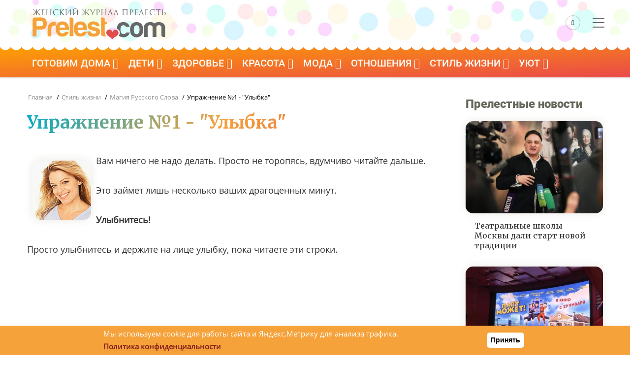

--- FILE ---
content_type: application/javascript; charset=UTF-8
request_url: https://prelest.com/sites/default/files/js/js_8HCPwuZAjoH0G8qcXOvZRAcy-lEgqwk5hobTTvR6njM.js?scope=header&delta=0&language=ru&theme=gavias_batiz&include=eJxtjlEKwzAMQy-UJUcKTuIGU8cpsdPRnX6lMDZGfyT0PiTpoYYtJFB0FXYCjQmMXqFyT8APtYNJqsMZc-8r4WltYwLJGO5gLLjAZHM74VPDpb71Mhmd2lmtRllDGXMD9l_yWc9dDMVimsQFR7jHHlTR1C_j4uXv-0_wupL4PkAqvgG7hV4i
body_size: 123659
content:
/* @license MIT https://raw.githubusercontent.com/jquery/jquery/3.7.1/LICENSE.txt */
/*! jQuery v3.7.1 | (c) OpenJS Foundation and other contributors | jquery.org/license */
!function(e,t){"use strict";"object"==typeof module&&"object"==typeof module.exports?module.exports=e.document?t(e,!0):function(e){if(!e.document)throw new Error("jQuery requires a window with a document");return t(e)}:t(e)}("undefined"!=typeof window?window:this,function(ie,e){"use strict";var oe=[],r=Object.getPrototypeOf,ae=oe.slice,g=oe.flat?function(e){return oe.flat.call(e)}:function(e){return oe.concat.apply([],e)},s=oe.push,se=oe.indexOf,n={},i=n.toString,ue=n.hasOwnProperty,o=ue.toString,a=o.call(Object),le={},v=function(e){return"function"==typeof e&&"number"!=typeof e.nodeType&&"function"!=typeof e.item},y=function(e){return null!=e&&e===e.window},C=ie.document,u={type:!0,src:!0,nonce:!0,noModule:!0};function m(e,t,n){var r,i,o=(n=n||C).createElement("script");if(o.text=e,t)for(r in u)(i=t[r]||t.getAttribute&&t.getAttribute(r))&&o.setAttribute(r,i);n.head.appendChild(o).parentNode.removeChild(o)}function x(e){return null==e?e+"":"object"==typeof e||"function"==typeof e?n[i.call(e)]||"object":typeof e}var t="3.7.1",l=/HTML$/i,ce=function(e,t){return new ce.fn.init(e,t)};function c(e){var t=!!e&&"length"in e&&e.length,n=x(e);return!v(e)&&!y(e)&&("array"===n||0===t||"number"==typeof t&&0<t&&t-1 in e)}function fe(e,t){return e.nodeName&&e.nodeName.toLowerCase()===t.toLowerCase()}ce.fn=ce.prototype={jquery:t,constructor:ce,length:0,toArray:function(){return ae.call(this)},get:function(e){return null==e?ae.call(this):e<0?this[e+this.length]:this[e]},pushStack:function(e){var t=ce.merge(this.constructor(),e);return t.prevObject=this,t},each:function(e){return ce.each(this,e)},map:function(n){return this.pushStack(ce.map(this,function(e,t){return n.call(e,t,e)}))},slice:function(){return this.pushStack(ae.apply(this,arguments))},first:function(){return this.eq(0)},last:function(){return this.eq(-1)},even:function(){return this.pushStack(ce.grep(this,function(e,t){return(t+1)%2}))},odd:function(){return this.pushStack(ce.grep(this,function(e,t){return t%2}))},eq:function(e){var t=this.length,n=+e+(e<0?t:0);return this.pushStack(0<=n&&n<t?[this[n]]:[])},end:function(){return this.prevObject||this.constructor()},push:s,sort:oe.sort,splice:oe.splice},ce.extend=ce.fn.extend=function(){var e,t,n,r,i,o,a=arguments[0]||{},s=1,u=arguments.length,l=!1;for("boolean"==typeof a&&(l=a,a=arguments[s]||{},s++),"object"==typeof a||v(a)||(a={}),s===u&&(a=this,s--);s<u;s++)if(null!=(e=arguments[s]))for(t in e)r=e[t],"__proto__"!==t&&a!==r&&(l&&r&&(ce.isPlainObject(r)||(i=Array.isArray(r)))?(n=a[t],o=i&&!Array.isArray(n)?[]:i||ce.isPlainObject(n)?n:{},i=!1,a[t]=ce.extend(l,o,r)):void 0!==r&&(a[t]=r));return a},ce.extend({expando:"jQuery"+(t+Math.random()).replace(/\D/g,""),isReady:!0,error:function(e){throw new Error(e)},noop:function(){},isPlainObject:function(e){var t,n;return!(!e||"[object Object]"!==i.call(e))&&(!(t=r(e))||"function"==typeof(n=ue.call(t,"constructor")&&t.constructor)&&o.call(n)===a)},isEmptyObject:function(e){var t;for(t in e)return!1;return!0},globalEval:function(e,t,n){m(e,{nonce:t&&t.nonce},n)},each:function(e,t){var n,r=0;if(c(e)){for(n=e.length;r<n;r++)if(!1===t.call(e[r],r,e[r]))break}else for(r in e)if(!1===t.call(e[r],r,e[r]))break;return e},text:function(e){var t,n="",r=0,i=e.nodeType;if(!i)while(t=e[r++])n+=ce.text(t);return 1===i||11===i?e.textContent:9===i?e.documentElement.textContent:3===i||4===i?e.nodeValue:n},makeArray:function(e,t){var n=t||[];return null!=e&&(c(Object(e))?ce.merge(n,"string"==typeof e?[e]:e):s.call(n,e)),n},inArray:function(e,t,n){return null==t?-1:se.call(t,e,n)},isXMLDoc:function(e){var t=e&&e.namespaceURI,n=e&&(e.ownerDocument||e).documentElement;return!l.test(t||n&&n.nodeName||"HTML")},merge:function(e,t){for(var n=+t.length,r=0,i=e.length;r<n;r++)e[i++]=t[r];return e.length=i,e},grep:function(e,t,n){for(var r=[],i=0,o=e.length,a=!n;i<o;i++)!t(e[i],i)!==a&&r.push(e[i]);return r},map:function(e,t,n){var r,i,o=0,a=[];if(c(e))for(r=e.length;o<r;o++)null!=(i=t(e[o],o,n))&&a.push(i);else for(o in e)null!=(i=t(e[o],o,n))&&a.push(i);return g(a)},guid:1,support:le}),"function"==typeof Symbol&&(ce.fn[Symbol.iterator]=oe[Symbol.iterator]),ce.each("Boolean Number String Function Array Date RegExp Object Error Symbol".split(" "),function(e,t){n["[object "+t+"]"]=t.toLowerCase()});var pe=oe.pop,de=oe.sort,he=oe.splice,ge="[\\x20\\t\\r\\n\\f]",ve=new RegExp("^"+ge+"+|((?:^|[^\\\\])(?:\\\\.)*)"+ge+"+$","g");ce.contains=function(e,t){var n=t&&t.parentNode;return e===n||!(!n||1!==n.nodeType||!(e.contains?e.contains(n):e.compareDocumentPosition&&16&e.compareDocumentPosition(n)))};var f=/([\0-\x1f\x7f]|^-?\d)|^-$|[^\x80-\uFFFF\w-]/g;function p(e,t){return t?"\0"===e?"\ufffd":e.slice(0,-1)+"\\"+e.charCodeAt(e.length-1).toString(16)+" ":"\\"+e}ce.escapeSelector=function(e){return(e+"").replace(f,p)};var ye=C,me=s;!function(){var e,b,w,o,a,T,r,C,d,i,k=me,S=ce.expando,E=0,n=0,s=W(),c=W(),u=W(),h=W(),l=function(e,t){return e===t&&(a=!0),0},f="checked|selected|async|autofocus|autoplay|controls|defer|disabled|hidden|ismap|loop|multiple|open|readonly|required|scoped",t="(?:\\\\[\\da-fA-F]{1,6}"+ge+"?|\\\\[^\\r\\n\\f]|[\\w-]|[^\0-\\x7f])+",p="\\["+ge+"*("+t+")(?:"+ge+"*([*^$|!~]?=)"+ge+"*(?:'((?:\\\\.|[^\\\\'])*)'|\"((?:\\\\.|[^\\\\\"])*)\"|("+t+"))|)"+ge+"*\\]",g=":("+t+")(?:\\((('((?:\\\\.|[^\\\\'])*)'|\"((?:\\\\.|[^\\\\\"])*)\")|((?:\\\\.|[^\\\\()[\\]]|"+p+")*)|.*)\\)|)",v=new RegExp(ge+"+","g"),y=new RegExp("^"+ge+"*,"+ge+"*"),m=new RegExp("^"+ge+"*([>+~]|"+ge+")"+ge+"*"),x=new RegExp(ge+"|>"),j=new RegExp(g),A=new RegExp("^"+t+"$"),D={ID:new RegExp("^#("+t+")"),CLASS:new RegExp("^\\.("+t+")"),TAG:new RegExp("^("+t+"|[*])"),ATTR:new RegExp("^"+p),PSEUDO:new RegExp("^"+g),CHILD:new RegExp("^:(only|first|last|nth|nth-last)-(child|of-type)(?:\\("+ge+"*(even|odd|(([+-]|)(\\d*)n|)"+ge+"*(?:([+-]|)"+ge+"*(\\d+)|))"+ge+"*\\)|)","i"),bool:new RegExp("^(?:"+f+")$","i"),needsContext:new RegExp("^"+ge+"*[>+~]|:(even|odd|eq|gt|lt|nth|first|last)(?:\\("+ge+"*((?:-\\d)?\\d*)"+ge+"*\\)|)(?=[^-]|$)","i")},N=/^(?:input|select|textarea|button)$/i,q=/^h\d$/i,L=/^(?:#([\w-]+)|(\w+)|\.([\w-]+))$/,H=/[+~]/,O=new RegExp("\\\\[\\da-fA-F]{1,6}"+ge+"?|\\\\([^\\r\\n\\f])","g"),P=function(e,t){var n="0x"+e.slice(1)-65536;return t||(n<0?String.fromCharCode(n+65536):String.fromCharCode(n>>10|55296,1023&n|56320))},M=function(){V()},R=J(function(e){return!0===e.disabled&&fe(e,"fieldset")},{dir:"parentNode",next:"legend"});try{k.apply(oe=ae.call(ye.childNodes),ye.childNodes),oe[ye.childNodes.length].nodeType}catch(e){k={apply:function(e,t){me.apply(e,ae.call(t))},call:function(e){me.apply(e,ae.call(arguments,1))}}}function I(t,e,n,r){var i,o,a,s,u,l,c,f=e&&e.ownerDocument,p=e?e.nodeType:9;if(n=n||[],"string"!=typeof t||!t||1!==p&&9!==p&&11!==p)return n;if(!r&&(V(e),e=e||T,C)){if(11!==p&&(u=L.exec(t)))if(i=u[1]){if(9===p){if(!(a=e.getElementById(i)))return n;if(a.id===i)return k.call(n,a),n}else if(f&&(a=f.getElementById(i))&&I.contains(e,a)&&a.id===i)return k.call(n,a),n}else{if(u[2])return k.apply(n,e.getElementsByTagName(t)),n;if((i=u[3])&&e.getElementsByClassName)return k.apply(n,e.getElementsByClassName(i)),n}if(!(h[t+" "]||d&&d.test(t))){if(c=t,f=e,1===p&&(x.test(t)||m.test(t))){(f=H.test(t)&&U(e.parentNode)||e)==e&&le.scope||((s=e.getAttribute("id"))?s=ce.escapeSelector(s):e.setAttribute("id",s=S)),o=(l=Y(t)).length;while(o--)l[o]=(s?"#"+s:":scope")+" "+Q(l[o]);c=l.join(",")}try{return k.apply(n,f.querySelectorAll(c)),n}catch(e){h(t,!0)}finally{s===S&&e.removeAttribute("id")}}}return re(t.replace(ve,"$1"),e,n,r)}function W(){var r=[];return function e(t,n){return r.push(t+" ")>b.cacheLength&&delete e[r.shift()],e[t+" "]=n}}function F(e){return e[S]=!0,e}function $(e){var t=T.createElement("fieldset");try{return!!e(t)}catch(e){return!1}finally{t.parentNode&&t.parentNode.removeChild(t),t=null}}function B(t){return function(e){return fe(e,"input")&&e.type===t}}function _(t){return function(e){return(fe(e,"input")||fe(e,"button"))&&e.type===t}}function z(t){return function(e){return"form"in e?e.parentNode&&!1===e.disabled?"label"in e?"label"in e.parentNode?e.parentNode.disabled===t:e.disabled===t:e.isDisabled===t||e.isDisabled!==!t&&R(e)===t:e.disabled===t:"label"in e&&e.disabled===t}}function X(a){return F(function(o){return o=+o,F(function(e,t){var n,r=a([],e.length,o),i=r.length;while(i--)e[n=r[i]]&&(e[n]=!(t[n]=e[n]))})})}function U(e){return e&&"undefined"!=typeof e.getElementsByTagName&&e}function V(e){var t,n=e?e.ownerDocument||e:ye;return n!=T&&9===n.nodeType&&n.documentElement&&(r=(T=n).documentElement,C=!ce.isXMLDoc(T),i=r.matches||r.webkitMatchesSelector||r.msMatchesSelector,r.msMatchesSelector&&ye!=T&&(t=T.defaultView)&&t.top!==t&&t.addEventListener("unload",M),le.getById=$(function(e){return r.appendChild(e).id=ce.expando,!T.getElementsByName||!T.getElementsByName(ce.expando).length}),le.disconnectedMatch=$(function(e){return i.call(e,"*")}),le.scope=$(function(){return T.querySelectorAll(":scope")}),le.cssHas=$(function(){try{return T.querySelector(":has(*,:jqfake)"),!1}catch(e){return!0}}),le.getById?(b.filter.ID=function(e){var t=e.replace(O,P);return function(e){return e.getAttribute("id")===t}},b.find.ID=function(e,t){if("undefined"!=typeof t.getElementById&&C){var n=t.getElementById(e);return n?[n]:[]}}):(b.filter.ID=function(e){var n=e.replace(O,P);return function(e){var t="undefined"!=typeof e.getAttributeNode&&e.getAttributeNode("id");return t&&t.value===n}},b.find.ID=function(e,t){if("undefined"!=typeof t.getElementById&&C){var n,r,i,o=t.getElementById(e);if(o){if((n=o.getAttributeNode("id"))&&n.value===e)return[o];i=t.getElementsByName(e),r=0;while(o=i[r++])if((n=o.getAttributeNode("id"))&&n.value===e)return[o]}return[]}}),b.find.TAG=function(e,t){return"undefined"!=typeof t.getElementsByTagName?t.getElementsByTagName(e):t.querySelectorAll(e)},b.find.CLASS=function(e,t){if("undefined"!=typeof t.getElementsByClassName&&C)return t.getElementsByClassName(e)},d=[],$(function(e){var t;r.appendChild(e).innerHTML="<a id='"+S+"' href='' disabled='disabled'></a><select id='"+S+"-\r\\' disabled='disabled'><option selected=''></option></select>",e.querySelectorAll("[selected]").length||d.push("\\["+ge+"*(?:value|"+f+")"),e.querySelectorAll("[id~="+S+"-]").length||d.push("~="),e.querySelectorAll("a#"+S+"+*").length||d.push(".#.+[+~]"),e.querySelectorAll(":checked").length||d.push(":checked"),(t=T.createElement("input")).setAttribute("type","hidden"),e.appendChild(t).setAttribute("name","D"),r.appendChild(e).disabled=!0,2!==e.querySelectorAll(":disabled").length&&d.push(":enabled",":disabled"),(t=T.createElement("input")).setAttribute("name",""),e.appendChild(t),e.querySelectorAll("[name='']").length||d.push("\\["+ge+"*name"+ge+"*="+ge+"*(?:''|\"\")")}),le.cssHas||d.push(":has"),d=d.length&&new RegExp(d.join("|")),l=function(e,t){if(e===t)return a=!0,0;var n=!e.compareDocumentPosition-!t.compareDocumentPosition;return n||(1&(n=(e.ownerDocument||e)==(t.ownerDocument||t)?e.compareDocumentPosition(t):1)||!le.sortDetached&&t.compareDocumentPosition(e)===n?e===T||e.ownerDocument==ye&&I.contains(ye,e)?-1:t===T||t.ownerDocument==ye&&I.contains(ye,t)?1:o?se.call(o,e)-se.call(o,t):0:4&n?-1:1)}),T}for(e in I.matches=function(e,t){return I(e,null,null,t)},I.matchesSelector=function(e,t){if(V(e),C&&!h[t+" "]&&(!d||!d.test(t)))try{var n=i.call(e,t);if(n||le.disconnectedMatch||e.document&&11!==e.document.nodeType)return n}catch(e){h(t,!0)}return 0<I(t,T,null,[e]).length},I.contains=function(e,t){return(e.ownerDocument||e)!=T&&V(e),ce.contains(e,t)},I.attr=function(e,t){(e.ownerDocument||e)!=T&&V(e);var n=b.attrHandle[t.toLowerCase()],r=n&&ue.call(b.attrHandle,t.toLowerCase())?n(e,t,!C):void 0;return void 0!==r?r:e.getAttribute(t)},I.error=function(e){throw new Error("Syntax error, unrecognized expression: "+e)},ce.uniqueSort=function(e){var t,n=[],r=0,i=0;if(a=!le.sortStable,o=!le.sortStable&&ae.call(e,0),de.call(e,l),a){while(t=e[i++])t===e[i]&&(r=n.push(i));while(r--)he.call(e,n[r],1)}return o=null,e},ce.fn.uniqueSort=function(){return this.pushStack(ce.uniqueSort(ae.apply(this)))},(b=ce.expr={cacheLength:50,createPseudo:F,match:D,attrHandle:{},find:{},relative:{">":{dir:"parentNode",first:!0}," ":{dir:"parentNode"},"+":{dir:"previousSibling",first:!0},"~":{dir:"previousSibling"}},preFilter:{ATTR:function(e){return e[1]=e[1].replace(O,P),e[3]=(e[3]||e[4]||e[5]||"").replace(O,P),"~="===e[2]&&(e[3]=" "+e[3]+" "),e.slice(0,4)},CHILD:function(e){return e[1]=e[1].toLowerCase(),"nth"===e[1].slice(0,3)?(e[3]||I.error(e[0]),e[4]=+(e[4]?e[5]+(e[6]||1):2*("even"===e[3]||"odd"===e[3])),e[5]=+(e[7]+e[8]||"odd"===e[3])):e[3]&&I.error(e[0]),e},PSEUDO:function(e){var t,n=!e[6]&&e[2];return D.CHILD.test(e[0])?null:(e[3]?e[2]=e[4]||e[5]||"":n&&j.test(n)&&(t=Y(n,!0))&&(t=n.indexOf(")",n.length-t)-n.length)&&(e[0]=e[0].slice(0,t),e[2]=n.slice(0,t)),e.slice(0,3))}},filter:{TAG:function(e){var t=e.replace(O,P).toLowerCase();return"*"===e?function(){return!0}:function(e){return fe(e,t)}},CLASS:function(e){var t=s[e+" "];return t||(t=new RegExp("(^|"+ge+")"+e+"("+ge+"|$)"))&&s(e,function(e){return t.test("string"==typeof e.className&&e.className||"undefined"!=typeof e.getAttribute&&e.getAttribute("class")||"")})},ATTR:function(n,r,i){return function(e){var t=I.attr(e,n);return null==t?"!="===r:!r||(t+="","="===r?t===i:"!="===r?t!==i:"^="===r?i&&0===t.indexOf(i):"*="===r?i&&-1<t.indexOf(i):"$="===r?i&&t.slice(-i.length)===i:"~="===r?-1<(" "+t.replace(v," ")+" ").indexOf(i):"|="===r&&(t===i||t.slice(0,i.length+1)===i+"-"))}},CHILD:function(d,e,t,h,g){var v="nth"!==d.slice(0,3),y="last"!==d.slice(-4),m="of-type"===e;return 1===h&&0===g?function(e){return!!e.parentNode}:function(e,t,n){var r,i,o,a,s,u=v!==y?"nextSibling":"previousSibling",l=e.parentNode,c=m&&e.nodeName.toLowerCase(),f=!n&&!m,p=!1;if(l){if(v){while(u){o=e;while(o=o[u])if(m?fe(o,c):1===o.nodeType)return!1;s=u="only"===d&&!s&&"nextSibling"}return!0}if(s=[y?l.firstChild:l.lastChild],y&&f){p=(a=(r=(i=l[S]||(l[S]={}))[d]||[])[0]===E&&r[1])&&r[2],o=a&&l.childNodes[a];while(o=++a&&o&&o[u]||(p=a=0)||s.pop())if(1===o.nodeType&&++p&&o===e){i[d]=[E,a,p];break}}else if(f&&(p=a=(r=(i=e[S]||(e[S]={}))[d]||[])[0]===E&&r[1]),!1===p)while(o=++a&&o&&o[u]||(p=a=0)||s.pop())if((m?fe(o,c):1===o.nodeType)&&++p&&(f&&((i=o[S]||(o[S]={}))[d]=[E,p]),o===e))break;return(p-=g)===h||p%h==0&&0<=p/h}}},PSEUDO:function(e,o){var t,a=b.pseudos[e]||b.setFilters[e.toLowerCase()]||I.error("unsupported pseudo: "+e);return a[S]?a(o):1<a.length?(t=[e,e,"",o],b.setFilters.hasOwnProperty(e.toLowerCase())?F(function(e,t){var n,r=a(e,o),i=r.length;while(i--)e[n=se.call(e,r[i])]=!(t[n]=r[i])}):function(e){return a(e,0,t)}):a}},pseudos:{not:F(function(e){var r=[],i=[],s=ne(e.replace(ve,"$1"));return s[S]?F(function(e,t,n,r){var i,o=s(e,null,r,[]),a=e.length;while(a--)(i=o[a])&&(e[a]=!(t[a]=i))}):function(e,t,n){return r[0]=e,s(r,null,n,i),r[0]=null,!i.pop()}}),has:F(function(t){return function(e){return 0<I(t,e).length}}),contains:F(function(t){return t=t.replace(O,P),function(e){return-1<(e.textContent||ce.text(e)).indexOf(t)}}),lang:F(function(n){return A.test(n||"")||I.error("unsupported lang: "+n),n=n.replace(O,P).toLowerCase(),function(e){var t;do{if(t=C?e.lang:e.getAttribute("xml:lang")||e.getAttribute("lang"))return(t=t.toLowerCase())===n||0===t.indexOf(n+"-")}while((e=e.parentNode)&&1===e.nodeType);return!1}}),target:function(e){var t=ie.location&&ie.location.hash;return t&&t.slice(1)===e.id},root:function(e){return e===r},focus:function(e){return e===function(){try{return T.activeElement}catch(e){}}()&&T.hasFocus()&&!!(e.type||e.href||~e.tabIndex)},enabled:z(!1),disabled:z(!0),checked:function(e){return fe(e,"input")&&!!e.checked||fe(e,"option")&&!!e.selected},selected:function(e){return e.parentNode&&e.parentNode.selectedIndex,!0===e.selected},empty:function(e){for(e=e.firstChild;e;e=e.nextSibling)if(e.nodeType<6)return!1;return!0},parent:function(e){return!b.pseudos.empty(e)},header:function(e){return q.test(e.nodeName)},input:function(e){return N.test(e.nodeName)},button:function(e){return fe(e,"input")&&"button"===e.type||fe(e,"button")},text:function(e){var t;return fe(e,"input")&&"text"===e.type&&(null==(t=e.getAttribute("type"))||"text"===t.toLowerCase())},first:X(function(){return[0]}),last:X(function(e,t){return[t-1]}),eq:X(function(e,t,n){return[n<0?n+t:n]}),even:X(function(e,t){for(var n=0;n<t;n+=2)e.push(n);return e}),odd:X(function(e,t){for(var n=1;n<t;n+=2)e.push(n);return e}),lt:X(function(e,t,n){var r;for(r=n<0?n+t:t<n?t:n;0<=--r;)e.push(r);return e}),gt:X(function(e,t,n){for(var r=n<0?n+t:n;++r<t;)e.push(r);return e})}}).pseudos.nth=b.pseudos.eq,{radio:!0,checkbox:!0,file:!0,password:!0,image:!0})b.pseudos[e]=B(e);for(e in{submit:!0,reset:!0})b.pseudos[e]=_(e);function G(){}function Y(e,t){var n,r,i,o,a,s,u,l=c[e+" "];if(l)return t?0:l.slice(0);a=e,s=[],u=b.preFilter;while(a){for(o in n&&!(r=y.exec(a))||(r&&(a=a.slice(r[0].length)||a),s.push(i=[])),n=!1,(r=m.exec(a))&&(n=r.shift(),i.push({value:n,type:r[0].replace(ve," ")}),a=a.slice(n.length)),b.filter)!(r=D[o].exec(a))||u[o]&&!(r=u[o](r))||(n=r.shift(),i.push({value:n,type:o,matches:r}),a=a.slice(n.length));if(!n)break}return t?a.length:a?I.error(e):c(e,s).slice(0)}function Q(e){for(var t=0,n=e.length,r="";t<n;t++)r+=e[t].value;return r}function J(a,e,t){var s=e.dir,u=e.next,l=u||s,c=t&&"parentNode"===l,f=n++;return e.first?function(e,t,n){while(e=e[s])if(1===e.nodeType||c)return a(e,t,n);return!1}:function(e,t,n){var r,i,o=[E,f];if(n){while(e=e[s])if((1===e.nodeType||c)&&a(e,t,n))return!0}else while(e=e[s])if(1===e.nodeType||c)if(i=e[S]||(e[S]={}),u&&fe(e,u))e=e[s]||e;else{if((r=i[l])&&r[0]===E&&r[1]===f)return o[2]=r[2];if((i[l]=o)[2]=a(e,t,n))return!0}return!1}}function K(i){return 1<i.length?function(e,t,n){var r=i.length;while(r--)if(!i[r](e,t,n))return!1;return!0}:i[0]}function Z(e,t,n,r,i){for(var o,a=[],s=0,u=e.length,l=null!=t;s<u;s++)(o=e[s])&&(n&&!n(o,r,i)||(a.push(o),l&&t.push(s)));return a}function ee(d,h,g,v,y,e){return v&&!v[S]&&(v=ee(v)),y&&!y[S]&&(y=ee(y,e)),F(function(e,t,n,r){var i,o,a,s,u=[],l=[],c=t.length,f=e||function(e,t,n){for(var r=0,i=t.length;r<i;r++)I(e,t[r],n);return n}(h||"*",n.nodeType?[n]:n,[]),p=!d||!e&&h?f:Z(f,u,d,n,r);if(g?g(p,s=y||(e?d:c||v)?[]:t,n,r):s=p,v){i=Z(s,l),v(i,[],n,r),o=i.length;while(o--)(a=i[o])&&(s[l[o]]=!(p[l[o]]=a))}if(e){if(y||d){if(y){i=[],o=s.length;while(o--)(a=s[o])&&i.push(p[o]=a);y(null,s=[],i,r)}o=s.length;while(o--)(a=s[o])&&-1<(i=y?se.call(e,a):u[o])&&(e[i]=!(t[i]=a))}}else s=Z(s===t?s.splice(c,s.length):s),y?y(null,t,s,r):k.apply(t,s)})}function te(e){for(var i,t,n,r=e.length,o=b.relative[e[0].type],a=o||b.relative[" "],s=o?1:0,u=J(function(e){return e===i},a,!0),l=J(function(e){return-1<se.call(i,e)},a,!0),c=[function(e,t,n){var r=!o&&(n||t!=w)||((i=t).nodeType?u(e,t,n):l(e,t,n));return i=null,r}];s<r;s++)if(t=b.relative[e[s].type])c=[J(K(c),t)];else{if((t=b.filter[e[s].type].apply(null,e[s].matches))[S]){for(n=++s;n<r;n++)if(b.relative[e[n].type])break;return ee(1<s&&K(c),1<s&&Q(e.slice(0,s-1).concat({value:" "===e[s-2].type?"*":""})).replace(ve,"$1"),t,s<n&&te(e.slice(s,n)),n<r&&te(e=e.slice(n)),n<r&&Q(e))}c.push(t)}return K(c)}function ne(e,t){var n,v,y,m,x,r,i=[],o=[],a=u[e+" "];if(!a){t||(t=Y(e)),n=t.length;while(n--)(a=te(t[n]))[S]?i.push(a):o.push(a);(a=u(e,(v=o,m=0<(y=i).length,x=0<v.length,r=function(e,t,n,r,i){var o,a,s,u=0,l="0",c=e&&[],f=[],p=w,d=e||x&&b.find.TAG("*",i),h=E+=null==p?1:Math.random()||.1,g=d.length;for(i&&(w=t==T||t||i);l!==g&&null!=(o=d[l]);l++){if(x&&o){a=0,t||o.ownerDocument==T||(V(o),n=!C);while(s=v[a++])if(s(o,t||T,n)){k.call(r,o);break}i&&(E=h)}m&&((o=!s&&o)&&u--,e&&c.push(o))}if(u+=l,m&&l!==u){a=0;while(s=y[a++])s(c,f,t,n);if(e){if(0<u)while(l--)c[l]||f[l]||(f[l]=pe.call(r));f=Z(f)}k.apply(r,f),i&&!e&&0<f.length&&1<u+y.length&&ce.uniqueSort(r)}return i&&(E=h,w=p),c},m?F(r):r))).selector=e}return a}function re(e,t,n,r){var i,o,a,s,u,l="function"==typeof e&&e,c=!r&&Y(e=l.selector||e);if(n=n||[],1===c.length){if(2<(o=c[0]=c[0].slice(0)).length&&"ID"===(a=o[0]).type&&9===t.nodeType&&C&&b.relative[o[1].type]){if(!(t=(b.find.ID(a.matches[0].replace(O,P),t)||[])[0]))return n;l&&(t=t.parentNode),e=e.slice(o.shift().value.length)}i=D.needsContext.test(e)?0:o.length;while(i--){if(a=o[i],b.relative[s=a.type])break;if((u=b.find[s])&&(r=u(a.matches[0].replace(O,P),H.test(o[0].type)&&U(t.parentNode)||t))){if(o.splice(i,1),!(e=r.length&&Q(o)))return k.apply(n,r),n;break}}}return(l||ne(e,c))(r,t,!C,n,!t||H.test(e)&&U(t.parentNode)||t),n}G.prototype=b.filters=b.pseudos,b.setFilters=new G,le.sortStable=S.split("").sort(l).join("")===S,V(),le.sortDetached=$(function(e){return 1&e.compareDocumentPosition(T.createElement("fieldset"))}),ce.find=I,ce.expr[":"]=ce.expr.pseudos,ce.unique=ce.uniqueSort,I.compile=ne,I.select=re,I.setDocument=V,I.tokenize=Y,I.escape=ce.escapeSelector,I.getText=ce.text,I.isXML=ce.isXMLDoc,I.selectors=ce.expr,I.support=ce.support,I.uniqueSort=ce.uniqueSort}();var d=function(e,t,n){var r=[],i=void 0!==n;while((e=e[t])&&9!==e.nodeType)if(1===e.nodeType){if(i&&ce(e).is(n))break;r.push(e)}return r},h=function(e,t){for(var n=[];e;e=e.nextSibling)1===e.nodeType&&e!==t&&n.push(e);return n},b=ce.expr.match.needsContext,w=/^<([a-z][^\/\0>:\x20\t\r\n\f]*)[\x20\t\r\n\f]*\/?>(?:<\/\1>|)$/i;function T(e,n,r){return v(n)?ce.grep(e,function(e,t){return!!n.call(e,t,e)!==r}):n.nodeType?ce.grep(e,function(e){return e===n!==r}):"string"!=typeof n?ce.grep(e,function(e){return-1<se.call(n,e)!==r}):ce.filter(n,e,r)}ce.filter=function(e,t,n){var r=t[0];return n&&(e=":not("+e+")"),1===t.length&&1===r.nodeType?ce.find.matchesSelector(r,e)?[r]:[]:ce.find.matches(e,ce.grep(t,function(e){return 1===e.nodeType}))},ce.fn.extend({find:function(e){var t,n,r=this.length,i=this;if("string"!=typeof e)return this.pushStack(ce(e).filter(function(){for(t=0;t<r;t++)if(ce.contains(i[t],this))return!0}));for(n=this.pushStack([]),t=0;t<r;t++)ce.find(e,i[t],n);return 1<r?ce.uniqueSort(n):n},filter:function(e){return this.pushStack(T(this,e||[],!1))},not:function(e){return this.pushStack(T(this,e||[],!0))},is:function(e){return!!T(this,"string"==typeof e&&b.test(e)?ce(e):e||[],!1).length}});var k,S=/^(?:\s*(<[\w\W]+>)[^>]*|#([\w-]+))$/;(ce.fn.init=function(e,t,n){var r,i;if(!e)return this;if(n=n||k,"string"==typeof e){if(!(r="<"===e[0]&&">"===e[e.length-1]&&3<=e.length?[null,e,null]:S.exec(e))||!r[1]&&t)return!t||t.jquery?(t||n).find(e):this.constructor(t).find(e);if(r[1]){if(t=t instanceof ce?t[0]:t,ce.merge(this,ce.parseHTML(r[1],t&&t.nodeType?t.ownerDocument||t:C,!0)),w.test(r[1])&&ce.isPlainObject(t))for(r in t)v(this[r])?this[r](t[r]):this.attr(r,t[r]);return this}return(i=C.getElementById(r[2]))&&(this[0]=i,this.length=1),this}return e.nodeType?(this[0]=e,this.length=1,this):v(e)?void 0!==n.ready?n.ready(e):e(ce):ce.makeArray(e,this)}).prototype=ce.fn,k=ce(C);var E=/^(?:parents|prev(?:Until|All))/,j={children:!0,contents:!0,next:!0,prev:!0};function A(e,t){while((e=e[t])&&1!==e.nodeType);return e}ce.fn.extend({has:function(e){var t=ce(e,this),n=t.length;return this.filter(function(){for(var e=0;e<n;e++)if(ce.contains(this,t[e]))return!0})},closest:function(e,t){var n,r=0,i=this.length,o=[],a="string"!=typeof e&&ce(e);if(!b.test(e))for(;r<i;r++)for(n=this[r];n&&n!==t;n=n.parentNode)if(n.nodeType<11&&(a?-1<a.index(n):1===n.nodeType&&ce.find.matchesSelector(n,e))){o.push(n);break}return this.pushStack(1<o.length?ce.uniqueSort(o):o)},index:function(e){return e?"string"==typeof e?se.call(ce(e),this[0]):se.call(this,e.jquery?e[0]:e):this[0]&&this[0].parentNode?this.first().prevAll().length:-1},add:function(e,t){return this.pushStack(ce.uniqueSort(ce.merge(this.get(),ce(e,t))))},addBack:function(e){return this.add(null==e?this.prevObject:this.prevObject.filter(e))}}),ce.each({parent:function(e){var t=e.parentNode;return t&&11!==t.nodeType?t:null},parents:function(e){return d(e,"parentNode")},parentsUntil:function(e,t,n){return d(e,"parentNode",n)},next:function(e){return A(e,"nextSibling")},prev:function(e){return A(e,"previousSibling")},nextAll:function(e){return d(e,"nextSibling")},prevAll:function(e){return d(e,"previousSibling")},nextUntil:function(e,t,n){return d(e,"nextSibling",n)},prevUntil:function(e,t,n){return d(e,"previousSibling",n)},siblings:function(e){return h((e.parentNode||{}).firstChild,e)},children:function(e){return h(e.firstChild)},contents:function(e){return null!=e.contentDocument&&r(e.contentDocument)?e.contentDocument:(fe(e,"template")&&(e=e.content||e),ce.merge([],e.childNodes))}},function(r,i){ce.fn[r]=function(e,t){var n=ce.map(this,i,e);return"Until"!==r.slice(-5)&&(t=e),t&&"string"==typeof t&&(n=ce.filter(t,n)),1<this.length&&(j[r]||ce.uniqueSort(n),E.test(r)&&n.reverse()),this.pushStack(n)}});var D=/[^\x20\t\r\n\f]+/g;function N(e){return e}function q(e){throw e}function L(e,t,n,r){var i;try{e&&v(i=e.promise)?i.call(e).done(t).fail(n):e&&v(i=e.then)?i.call(e,t,n):t.apply(void 0,[e].slice(r))}catch(e){n.apply(void 0,[e])}}ce.Callbacks=function(r){var e,n;r="string"==typeof r?(e=r,n={},ce.each(e.match(D)||[],function(e,t){n[t]=!0}),n):ce.extend({},r);var i,t,o,a,s=[],u=[],l=-1,c=function(){for(a=a||r.once,o=i=!0;u.length;l=-1){t=u.shift();while(++l<s.length)!1===s[l].apply(t[0],t[1])&&r.stopOnFalse&&(l=s.length,t=!1)}r.memory||(t=!1),i=!1,a&&(s=t?[]:"")},f={add:function(){return s&&(t&&!i&&(l=s.length-1,u.push(t)),function n(e){ce.each(e,function(e,t){v(t)?r.unique&&f.has(t)||s.push(t):t&&t.length&&"string"!==x(t)&&n(t)})}(arguments),t&&!i&&c()),this},remove:function(){return ce.each(arguments,function(e,t){var n;while(-1<(n=ce.inArray(t,s,n)))s.splice(n,1),n<=l&&l--}),this},has:function(e){return e?-1<ce.inArray(e,s):0<s.length},empty:function(){return s&&(s=[]),this},disable:function(){return a=u=[],s=t="",this},disabled:function(){return!s},lock:function(){return a=u=[],t||i||(s=t=""),this},locked:function(){return!!a},fireWith:function(e,t){return a||(t=[e,(t=t||[]).slice?t.slice():t],u.push(t),i||c()),this},fire:function(){return f.fireWith(this,arguments),this},fired:function(){return!!o}};return f},ce.extend({Deferred:function(e){var o=[["notify","progress",ce.Callbacks("memory"),ce.Callbacks("memory"),2],["resolve","done",ce.Callbacks("once memory"),ce.Callbacks("once memory"),0,"resolved"],["reject","fail",ce.Callbacks("once memory"),ce.Callbacks("once memory"),1,"rejected"]],i="pending",a={state:function(){return i},always:function(){return s.done(arguments).fail(arguments),this},"catch":function(e){return a.then(null,e)},pipe:function(){var i=arguments;return ce.Deferred(function(r){ce.each(o,function(e,t){var n=v(i[t[4]])&&i[t[4]];s[t[1]](function(){var e=n&&n.apply(this,arguments);e&&v(e.promise)?e.promise().progress(r.notify).done(r.resolve).fail(r.reject):r[t[0]+"With"](this,n?[e]:arguments)})}),i=null}).promise()},then:function(t,n,r){var u=0;function l(i,o,a,s){return function(){var n=this,r=arguments,e=function(){var e,t;if(!(i<u)){if((e=a.apply(n,r))===o.promise())throw new TypeError("Thenable self-resolution");t=e&&("object"==typeof e||"function"==typeof e)&&e.then,v(t)?s?t.call(e,l(u,o,N,s),l(u,o,q,s)):(u++,t.call(e,l(u,o,N,s),l(u,o,q,s),l(u,o,N,o.notifyWith))):(a!==N&&(n=void 0,r=[e]),(s||o.resolveWith)(n,r))}},t=s?e:function(){try{e()}catch(e){ce.Deferred.exceptionHook&&ce.Deferred.exceptionHook(e,t.error),u<=i+1&&(a!==q&&(n=void 0,r=[e]),o.rejectWith(n,r))}};i?t():(ce.Deferred.getErrorHook?t.error=ce.Deferred.getErrorHook():ce.Deferred.getStackHook&&(t.error=ce.Deferred.getStackHook()),ie.setTimeout(t))}}return ce.Deferred(function(e){o[0][3].add(l(0,e,v(r)?r:N,e.notifyWith)),o[1][3].add(l(0,e,v(t)?t:N)),o[2][3].add(l(0,e,v(n)?n:q))}).promise()},promise:function(e){return null!=e?ce.extend(e,a):a}},s={};return ce.each(o,function(e,t){var n=t[2],r=t[5];a[t[1]]=n.add,r&&n.add(function(){i=r},o[3-e][2].disable,o[3-e][3].disable,o[0][2].lock,o[0][3].lock),n.add(t[3].fire),s[t[0]]=function(){return s[t[0]+"With"](this===s?void 0:this,arguments),this},s[t[0]+"With"]=n.fireWith}),a.promise(s),e&&e.call(s,s),s},when:function(e){var n=arguments.length,t=n,r=Array(t),i=ae.call(arguments),o=ce.Deferred(),a=function(t){return function(e){r[t]=this,i[t]=1<arguments.length?ae.call(arguments):e,--n||o.resolveWith(r,i)}};if(n<=1&&(L(e,o.done(a(t)).resolve,o.reject,!n),"pending"===o.state()||v(i[t]&&i[t].then)))return o.then();while(t--)L(i[t],a(t),o.reject);return o.promise()}});var H=/^(Eval|Internal|Range|Reference|Syntax|Type|URI)Error$/;ce.Deferred.exceptionHook=function(e,t){ie.console&&ie.console.warn&&e&&H.test(e.name)&&ie.console.warn("jQuery.Deferred exception: "+e.message,e.stack,t)},ce.readyException=function(e){ie.setTimeout(function(){throw e})};var O=ce.Deferred();function P(){C.removeEventListener("DOMContentLoaded",P),ie.removeEventListener("load",P),ce.ready()}ce.fn.ready=function(e){return O.then(e)["catch"](function(e){ce.readyException(e)}),this},ce.extend({isReady:!1,readyWait:1,ready:function(e){(!0===e?--ce.readyWait:ce.isReady)||(ce.isReady=!0)!==e&&0<--ce.readyWait||O.resolveWith(C,[ce])}}),ce.ready.then=O.then,"complete"===C.readyState||"loading"!==C.readyState&&!C.documentElement.doScroll?ie.setTimeout(ce.ready):(C.addEventListener("DOMContentLoaded",P),ie.addEventListener("load",P));var M=function(e,t,n,r,i,o,a){var s=0,u=e.length,l=null==n;if("object"===x(n))for(s in i=!0,n)M(e,t,s,n[s],!0,o,a);else if(void 0!==r&&(i=!0,v(r)||(a=!0),l&&(a?(t.call(e,r),t=null):(l=t,t=function(e,t,n){return l.call(ce(e),n)})),t))for(;s<u;s++)t(e[s],n,a?r:r.call(e[s],s,t(e[s],n)));return i?e:l?t.call(e):u?t(e[0],n):o},R=/^-ms-/,I=/-([a-z])/g;function W(e,t){return t.toUpperCase()}function F(e){return e.replace(R,"ms-").replace(I,W)}var $=function(e){return 1===e.nodeType||9===e.nodeType||!+e.nodeType};function B(){this.expando=ce.expando+B.uid++}B.uid=1,B.prototype={cache:function(e){var t=e[this.expando];return t||(t={},$(e)&&(e.nodeType?e[this.expando]=t:Object.defineProperty(e,this.expando,{value:t,configurable:!0}))),t},set:function(e,t,n){var r,i=this.cache(e);if("string"==typeof t)i[F(t)]=n;else for(r in t)i[F(r)]=t[r];return i},get:function(e,t){return void 0===t?this.cache(e):e[this.expando]&&e[this.expando][F(t)]},access:function(e,t,n){return void 0===t||t&&"string"==typeof t&&void 0===n?this.get(e,t):(this.set(e,t,n),void 0!==n?n:t)},remove:function(e,t){var n,r=e[this.expando];if(void 0!==r){if(void 0!==t){n=(t=Array.isArray(t)?t.map(F):(t=F(t))in r?[t]:t.match(D)||[]).length;while(n--)delete r[t[n]]}(void 0===t||ce.isEmptyObject(r))&&(e.nodeType?e[this.expando]=void 0:delete e[this.expando])}},hasData:function(e){var t=e[this.expando];return void 0!==t&&!ce.isEmptyObject(t)}};var _=new B,z=new B,X=/^(?:\{[\w\W]*\}|\[[\w\W]*\])$/,U=/[A-Z]/g;function V(e,t,n){var r,i;if(void 0===n&&1===e.nodeType)if(r="data-"+t.replace(U,"-$&").toLowerCase(),"string"==typeof(n=e.getAttribute(r))){try{n="true"===(i=n)||"false"!==i&&("null"===i?null:i===+i+""?+i:X.test(i)?JSON.parse(i):i)}catch(e){}z.set(e,t,n)}else n=void 0;return n}ce.extend({hasData:function(e){return z.hasData(e)||_.hasData(e)},data:function(e,t,n){return z.access(e,t,n)},removeData:function(e,t){z.remove(e,t)},_data:function(e,t,n){return _.access(e,t,n)},_removeData:function(e,t){_.remove(e,t)}}),ce.fn.extend({data:function(n,e){var t,r,i,o=this[0],a=o&&o.attributes;if(void 0===n){if(this.length&&(i=z.get(o),1===o.nodeType&&!_.get(o,"hasDataAttrs"))){t=a.length;while(t--)a[t]&&0===(r=a[t].name).indexOf("data-")&&(r=F(r.slice(5)),V(o,r,i[r]));_.set(o,"hasDataAttrs",!0)}return i}return"object"==typeof n?this.each(function(){z.set(this,n)}):M(this,function(e){var t;if(o&&void 0===e)return void 0!==(t=z.get(o,n))?t:void 0!==(t=V(o,n))?t:void 0;this.each(function(){z.set(this,n,e)})},null,e,1<arguments.length,null,!0)},removeData:function(e){return this.each(function(){z.remove(this,e)})}}),ce.extend({queue:function(e,t,n){var r;if(e)return t=(t||"fx")+"queue",r=_.get(e,t),n&&(!r||Array.isArray(n)?r=_.access(e,t,ce.makeArray(n)):r.push(n)),r||[]},dequeue:function(e,t){t=t||"fx";var n=ce.queue(e,t),r=n.length,i=n.shift(),o=ce._queueHooks(e,t);"inprogress"===i&&(i=n.shift(),r--),i&&("fx"===t&&n.unshift("inprogress"),delete o.stop,i.call(e,function(){ce.dequeue(e,t)},o)),!r&&o&&o.empty.fire()},_queueHooks:function(e,t){var n=t+"queueHooks";return _.get(e,n)||_.access(e,n,{empty:ce.Callbacks("once memory").add(function(){_.remove(e,[t+"queue",n])})})}}),ce.fn.extend({queue:function(t,n){var e=2;return"string"!=typeof t&&(n=t,t="fx",e--),arguments.length<e?ce.queue(this[0],t):void 0===n?this:this.each(function(){var e=ce.queue(this,t,n);ce._queueHooks(this,t),"fx"===t&&"inprogress"!==e[0]&&ce.dequeue(this,t)})},dequeue:function(e){return this.each(function(){ce.dequeue(this,e)})},clearQueue:function(e){return this.queue(e||"fx",[])},promise:function(e,t){var n,r=1,i=ce.Deferred(),o=this,a=this.length,s=function(){--r||i.resolveWith(o,[o])};"string"!=typeof e&&(t=e,e=void 0),e=e||"fx";while(a--)(n=_.get(o[a],e+"queueHooks"))&&n.empty&&(r++,n.empty.add(s));return s(),i.promise(t)}});var G=/[+-]?(?:\d*\.|)\d+(?:[eE][+-]?\d+|)/.source,Y=new RegExp("^(?:([+-])=|)("+G+")([a-z%]*)$","i"),Q=["Top","Right","Bottom","Left"],J=C.documentElement,K=function(e){return ce.contains(e.ownerDocument,e)},Z={composed:!0};J.getRootNode&&(K=function(e){return ce.contains(e.ownerDocument,e)||e.getRootNode(Z)===e.ownerDocument});var ee=function(e,t){return"none"===(e=t||e).style.display||""===e.style.display&&K(e)&&"none"===ce.css(e,"display")};function te(e,t,n,r){var i,o,a=20,s=r?function(){return r.cur()}:function(){return ce.css(e,t,"")},u=s(),l=n&&n[3]||(ce.cssNumber[t]?"":"px"),c=e.nodeType&&(ce.cssNumber[t]||"px"!==l&&+u)&&Y.exec(ce.css(e,t));if(c&&c[3]!==l){u/=2,l=l||c[3],c=+u||1;while(a--)ce.style(e,t,c+l),(1-o)*(1-(o=s()/u||.5))<=0&&(a=0),c/=o;c*=2,ce.style(e,t,c+l),n=n||[]}return n&&(c=+c||+u||0,i=n[1]?c+(n[1]+1)*n[2]:+n[2],r&&(r.unit=l,r.start=c,r.end=i)),i}var ne={};function re(e,t){for(var n,r,i,o,a,s,u,l=[],c=0,f=e.length;c<f;c++)(r=e[c]).style&&(n=r.style.display,t?("none"===n&&(l[c]=_.get(r,"display")||null,l[c]||(r.style.display="")),""===r.style.display&&ee(r)&&(l[c]=(u=a=o=void 0,a=(i=r).ownerDocument,s=i.nodeName,(u=ne[s])||(o=a.body.appendChild(a.createElement(s)),u=ce.css(o,"display"),o.parentNode.removeChild(o),"none"===u&&(u="block"),ne[s]=u)))):"none"!==n&&(l[c]="none",_.set(r,"display",n)));for(c=0;c<f;c++)null!=l[c]&&(e[c].style.display=l[c]);return e}ce.fn.extend({show:function(){return re(this,!0)},hide:function(){return re(this)},toggle:function(e){return"boolean"==typeof e?e?this.show():this.hide():this.each(function(){ee(this)?ce(this).show():ce(this).hide()})}});var xe,be,we=/^(?:checkbox|radio)$/i,Te=/<([a-z][^\/\0>\x20\t\r\n\f]*)/i,Ce=/^$|^module$|\/(?:java|ecma)script/i;xe=C.createDocumentFragment().appendChild(C.createElement("div")),(be=C.createElement("input")).setAttribute("type","radio"),be.setAttribute("checked","checked"),be.setAttribute("name","t"),xe.appendChild(be),le.checkClone=xe.cloneNode(!0).cloneNode(!0).lastChild.checked,xe.innerHTML="<textarea>x</textarea>",le.noCloneChecked=!!xe.cloneNode(!0).lastChild.defaultValue,xe.innerHTML="<option></option>",le.option=!!xe.lastChild;var ke={thead:[1,"<table>","</table>"],col:[2,"<table><colgroup>","</colgroup></table>"],tr:[2,"<table><tbody>","</tbody></table>"],td:[3,"<table><tbody><tr>","</tr></tbody></table>"],_default:[0,"",""]};function Se(e,t){var n;return n="undefined"!=typeof e.getElementsByTagName?e.getElementsByTagName(t||"*"):"undefined"!=typeof e.querySelectorAll?e.querySelectorAll(t||"*"):[],void 0===t||t&&fe(e,t)?ce.merge([e],n):n}function Ee(e,t){for(var n=0,r=e.length;n<r;n++)_.set(e[n],"globalEval",!t||_.get(t[n],"globalEval"))}ke.tbody=ke.tfoot=ke.colgroup=ke.caption=ke.thead,ke.th=ke.td,le.option||(ke.optgroup=ke.option=[1,"<select multiple='multiple'>","</select>"]);var je=/<|&#?\w+;/;function Ae(e,t,n,r,i){for(var o,a,s,u,l,c,f=t.createDocumentFragment(),p=[],d=0,h=e.length;d<h;d++)if((o=e[d])||0===o)if("object"===x(o))ce.merge(p,o.nodeType?[o]:o);else if(je.test(o)){a=a||f.appendChild(t.createElement("div")),s=(Te.exec(o)||["",""])[1].toLowerCase(),u=ke[s]||ke._default,a.innerHTML=u[1]+ce.htmlPrefilter(o)+u[2],c=u[0];while(c--)a=a.lastChild;ce.merge(p,a.childNodes),(a=f.firstChild).textContent=""}else p.push(t.createTextNode(o));f.textContent="",d=0;while(o=p[d++])if(r&&-1<ce.inArray(o,r))i&&i.push(o);else if(l=K(o),a=Se(f.appendChild(o),"script"),l&&Ee(a),n){c=0;while(o=a[c++])Ce.test(o.type||"")&&n.push(o)}return f}var De=/^([^.]*)(?:\.(.+)|)/;function Ne(){return!0}function qe(){return!1}function Le(e,t,n,r,i,o){var a,s;if("object"==typeof t){for(s in"string"!=typeof n&&(r=r||n,n=void 0),t)Le(e,s,n,r,t[s],o);return e}if(null==r&&null==i?(i=n,r=n=void 0):null==i&&("string"==typeof n?(i=r,r=void 0):(i=r,r=n,n=void 0)),!1===i)i=qe;else if(!i)return e;return 1===o&&(a=i,(i=function(e){return ce().off(e),a.apply(this,arguments)}).guid=a.guid||(a.guid=ce.guid++)),e.each(function(){ce.event.add(this,t,i,r,n)})}function He(e,r,t){t?(_.set(e,r,!1),ce.event.add(e,r,{namespace:!1,handler:function(e){var t,n=_.get(this,r);if(1&e.isTrigger&&this[r]){if(n)(ce.event.special[r]||{}).delegateType&&e.stopPropagation();else if(n=ae.call(arguments),_.set(this,r,n),this[r](),t=_.get(this,r),_.set(this,r,!1),n!==t)return e.stopImmediatePropagation(),e.preventDefault(),t}else n&&(_.set(this,r,ce.event.trigger(n[0],n.slice(1),this)),e.stopPropagation(),e.isImmediatePropagationStopped=Ne)}})):void 0===_.get(e,r)&&ce.event.add(e,r,Ne)}ce.event={global:{},add:function(t,e,n,r,i){var o,a,s,u,l,c,f,p,d,h,g,v=_.get(t);if($(t)){n.handler&&(n=(o=n).handler,i=o.selector),i&&ce.find.matchesSelector(J,i),n.guid||(n.guid=ce.guid++),(u=v.events)||(u=v.events=Object.create(null)),(a=v.handle)||(a=v.handle=function(e){return"undefined"!=typeof ce&&ce.event.triggered!==e.type?ce.event.dispatch.apply(t,arguments):void 0}),l=(e=(e||"").match(D)||[""]).length;while(l--)d=g=(s=De.exec(e[l])||[])[1],h=(s[2]||"").split(".").sort(),d&&(f=ce.event.special[d]||{},d=(i?f.delegateType:f.bindType)||d,f=ce.event.special[d]||{},c=ce.extend({type:d,origType:g,data:r,handler:n,guid:n.guid,selector:i,needsContext:i&&ce.expr.match.needsContext.test(i),namespace:h.join(".")},o),(p=u[d])||((p=u[d]=[]).delegateCount=0,f.setup&&!1!==f.setup.call(t,r,h,a)||t.addEventListener&&t.addEventListener(d,a)),f.add&&(f.add.call(t,c),c.handler.guid||(c.handler.guid=n.guid)),i?p.splice(p.delegateCount++,0,c):p.push(c),ce.event.global[d]=!0)}},remove:function(e,t,n,r,i){var o,a,s,u,l,c,f,p,d,h,g,v=_.hasData(e)&&_.get(e);if(v&&(u=v.events)){l=(t=(t||"").match(D)||[""]).length;while(l--)if(d=g=(s=De.exec(t[l])||[])[1],h=(s[2]||"").split(".").sort(),d){f=ce.event.special[d]||{},p=u[d=(r?f.delegateType:f.bindType)||d]||[],s=s[2]&&new RegExp("(^|\\.)"+h.join("\\.(?:.*\\.|)")+"(\\.|$)"),a=o=p.length;while(o--)c=p[o],!i&&g!==c.origType||n&&n.guid!==c.guid||s&&!s.test(c.namespace)||r&&r!==c.selector&&("**"!==r||!c.selector)||(p.splice(o,1),c.selector&&p.delegateCount--,f.remove&&f.remove.call(e,c));a&&!p.length&&(f.teardown&&!1!==f.teardown.call(e,h,v.handle)||ce.removeEvent(e,d,v.handle),delete u[d])}else for(d in u)ce.event.remove(e,d+t[l],n,r,!0);ce.isEmptyObject(u)&&_.remove(e,"handle events")}},dispatch:function(e){var t,n,r,i,o,a,s=new Array(arguments.length),u=ce.event.fix(e),l=(_.get(this,"events")||Object.create(null))[u.type]||[],c=ce.event.special[u.type]||{};for(s[0]=u,t=1;t<arguments.length;t++)s[t]=arguments[t];if(u.delegateTarget=this,!c.preDispatch||!1!==c.preDispatch.call(this,u)){a=ce.event.handlers.call(this,u,l),t=0;while((i=a[t++])&&!u.isPropagationStopped()){u.currentTarget=i.elem,n=0;while((o=i.handlers[n++])&&!u.isImmediatePropagationStopped())u.rnamespace&&!1!==o.namespace&&!u.rnamespace.test(o.namespace)||(u.handleObj=o,u.data=o.data,void 0!==(r=((ce.event.special[o.origType]||{}).handle||o.handler).apply(i.elem,s))&&!1===(u.result=r)&&(u.preventDefault(),u.stopPropagation()))}return c.postDispatch&&c.postDispatch.call(this,u),u.result}},handlers:function(e,t){var n,r,i,o,a,s=[],u=t.delegateCount,l=e.target;if(u&&l.nodeType&&!("click"===e.type&&1<=e.button))for(;l!==this;l=l.parentNode||this)if(1===l.nodeType&&("click"!==e.type||!0!==l.disabled)){for(o=[],a={},n=0;n<u;n++)void 0===a[i=(r=t[n]).selector+" "]&&(a[i]=r.needsContext?-1<ce(i,this).index(l):ce.find(i,this,null,[l]).length),a[i]&&o.push(r);o.length&&s.push({elem:l,handlers:o})}return l=this,u<t.length&&s.push({elem:l,handlers:t.slice(u)}),s},addProp:function(t,e){Object.defineProperty(ce.Event.prototype,t,{enumerable:!0,configurable:!0,get:v(e)?function(){if(this.originalEvent)return e(this.originalEvent)}:function(){if(this.originalEvent)return this.originalEvent[t]},set:function(e){Object.defineProperty(this,t,{enumerable:!0,configurable:!0,writable:!0,value:e})}})},fix:function(e){return e[ce.expando]?e:new ce.Event(e)},special:{load:{noBubble:!0},click:{setup:function(e){var t=this||e;return we.test(t.type)&&t.click&&fe(t,"input")&&He(t,"click",!0),!1},trigger:function(e){var t=this||e;return we.test(t.type)&&t.click&&fe(t,"input")&&He(t,"click"),!0},_default:function(e){var t=e.target;return we.test(t.type)&&t.click&&fe(t,"input")&&_.get(t,"click")||fe(t,"a")}},beforeunload:{postDispatch:function(e){void 0!==e.result&&e.originalEvent&&(e.originalEvent.returnValue=e.result)}}}},ce.removeEvent=function(e,t,n){e.removeEventListener&&e.removeEventListener(t,n)},ce.Event=function(e,t){if(!(this instanceof ce.Event))return new ce.Event(e,t);e&&e.type?(this.originalEvent=e,this.type=e.type,this.isDefaultPrevented=e.defaultPrevented||void 0===e.defaultPrevented&&!1===e.returnValue?Ne:qe,this.target=e.target&&3===e.target.nodeType?e.target.parentNode:e.target,this.currentTarget=e.currentTarget,this.relatedTarget=e.relatedTarget):this.type=e,t&&ce.extend(this,t),this.timeStamp=e&&e.timeStamp||Date.now(),this[ce.expando]=!0},ce.Event.prototype={constructor:ce.Event,isDefaultPrevented:qe,isPropagationStopped:qe,isImmediatePropagationStopped:qe,isSimulated:!1,preventDefault:function(){var e=this.originalEvent;this.isDefaultPrevented=Ne,e&&!this.isSimulated&&e.preventDefault()},stopPropagation:function(){var e=this.originalEvent;this.isPropagationStopped=Ne,e&&!this.isSimulated&&e.stopPropagation()},stopImmediatePropagation:function(){var e=this.originalEvent;this.isImmediatePropagationStopped=Ne,e&&!this.isSimulated&&e.stopImmediatePropagation(),this.stopPropagation()}},ce.each({altKey:!0,bubbles:!0,cancelable:!0,changedTouches:!0,ctrlKey:!0,detail:!0,eventPhase:!0,metaKey:!0,pageX:!0,pageY:!0,shiftKey:!0,view:!0,"char":!0,code:!0,charCode:!0,key:!0,keyCode:!0,button:!0,buttons:!0,clientX:!0,clientY:!0,offsetX:!0,offsetY:!0,pointerId:!0,pointerType:!0,screenX:!0,screenY:!0,targetTouches:!0,toElement:!0,touches:!0,which:!0},ce.event.addProp),ce.each({focus:"focusin",blur:"focusout"},function(r,i){function o(e){if(C.documentMode){var t=_.get(this,"handle"),n=ce.event.fix(e);n.type="focusin"===e.type?"focus":"blur",n.isSimulated=!0,t(e),n.target===n.currentTarget&&t(n)}else ce.event.simulate(i,e.target,ce.event.fix(e))}ce.event.special[r]={setup:function(){var e;if(He(this,r,!0),!C.documentMode)return!1;(e=_.get(this,i))||this.addEventListener(i,o),_.set(this,i,(e||0)+1)},trigger:function(){return He(this,r),!0},teardown:function(){var e;if(!C.documentMode)return!1;(e=_.get(this,i)-1)?_.set(this,i,e):(this.removeEventListener(i,o),_.remove(this,i))},_default:function(e){return _.get(e.target,r)},delegateType:i},ce.event.special[i]={setup:function(){var e=this.ownerDocument||this.document||this,t=C.documentMode?this:e,n=_.get(t,i);n||(C.documentMode?this.addEventListener(i,o):e.addEventListener(r,o,!0)),_.set(t,i,(n||0)+1)},teardown:function(){var e=this.ownerDocument||this.document||this,t=C.documentMode?this:e,n=_.get(t,i)-1;n?_.set(t,i,n):(C.documentMode?this.removeEventListener(i,o):e.removeEventListener(r,o,!0),_.remove(t,i))}}}),ce.each({mouseenter:"mouseover",mouseleave:"mouseout",pointerenter:"pointerover",pointerleave:"pointerout"},function(e,i){ce.event.special[e]={delegateType:i,bindType:i,handle:function(e){var t,n=e.relatedTarget,r=e.handleObj;return n&&(n===this||ce.contains(this,n))||(e.type=r.origType,t=r.handler.apply(this,arguments),e.type=i),t}}}),ce.fn.extend({on:function(e,t,n,r){return Le(this,e,t,n,r)},one:function(e,t,n,r){return Le(this,e,t,n,r,1)},off:function(e,t,n){var r,i;if(e&&e.preventDefault&&e.handleObj)return r=e.handleObj,ce(e.delegateTarget).off(r.namespace?r.origType+"."+r.namespace:r.origType,r.selector,r.handler),this;if("object"==typeof e){for(i in e)this.off(i,t,e[i]);return this}return!1!==t&&"function"!=typeof t||(n=t,t=void 0),!1===n&&(n=qe),this.each(function(){ce.event.remove(this,e,n,t)})}});var Oe=/<script|<style|<link/i,Pe=/checked\s*(?:[^=]|=\s*.checked.)/i,Me=/^\s*<!\[CDATA\[|\]\]>\s*$/g;function Re(e,t){return fe(e,"table")&&fe(11!==t.nodeType?t:t.firstChild,"tr")&&ce(e).children("tbody")[0]||e}function Ie(e){return e.type=(null!==e.getAttribute("type"))+"/"+e.type,e}function We(e){return"true/"===(e.type||"").slice(0,5)?e.type=e.type.slice(5):e.removeAttribute("type"),e}function Fe(e,t){var n,r,i,o,a,s;if(1===t.nodeType){if(_.hasData(e)&&(s=_.get(e).events))for(i in _.remove(t,"handle events"),s)for(n=0,r=s[i].length;n<r;n++)ce.event.add(t,i,s[i][n]);z.hasData(e)&&(o=z.access(e),a=ce.extend({},o),z.set(t,a))}}function $e(n,r,i,o){r=g(r);var e,t,a,s,u,l,c=0,f=n.length,p=f-1,d=r[0],h=v(d);if(h||1<f&&"string"==typeof d&&!le.checkClone&&Pe.test(d))return n.each(function(e){var t=n.eq(e);h&&(r[0]=d.call(this,e,t.html())),$e(t,r,i,o)});if(f&&(t=(e=Ae(r,n[0].ownerDocument,!1,n,o)).firstChild,1===e.childNodes.length&&(e=t),t||o)){for(s=(a=ce.map(Se(e,"script"),Ie)).length;c<f;c++)u=e,c!==p&&(u=ce.clone(u,!0,!0),s&&ce.merge(a,Se(u,"script"))),i.call(n[c],u,c);if(s)for(l=a[a.length-1].ownerDocument,ce.map(a,We),c=0;c<s;c++)u=a[c],Ce.test(u.type||"")&&!_.access(u,"globalEval")&&ce.contains(l,u)&&(u.src&&"module"!==(u.type||"").toLowerCase()?ce._evalUrl&&!u.noModule&&ce._evalUrl(u.src,{nonce:u.nonce||u.getAttribute("nonce")},l):m(u.textContent.replace(Me,""),u,l))}return n}function Be(e,t,n){for(var r,i=t?ce.filter(t,e):e,o=0;null!=(r=i[o]);o++)n||1!==r.nodeType||ce.cleanData(Se(r)),r.parentNode&&(n&&K(r)&&Ee(Se(r,"script")),r.parentNode.removeChild(r));return e}ce.extend({htmlPrefilter:function(e){return e},clone:function(e,t,n){var r,i,o,a,s,u,l,c=e.cloneNode(!0),f=K(e);if(!(le.noCloneChecked||1!==e.nodeType&&11!==e.nodeType||ce.isXMLDoc(e)))for(a=Se(c),r=0,i=(o=Se(e)).length;r<i;r++)s=o[r],u=a[r],void 0,"input"===(l=u.nodeName.toLowerCase())&&we.test(s.type)?u.checked=s.checked:"input"!==l&&"textarea"!==l||(u.defaultValue=s.defaultValue);if(t)if(n)for(o=o||Se(e),a=a||Se(c),r=0,i=o.length;r<i;r++)Fe(o[r],a[r]);else Fe(e,c);return 0<(a=Se(c,"script")).length&&Ee(a,!f&&Se(e,"script")),c},cleanData:function(e){for(var t,n,r,i=ce.event.special,o=0;void 0!==(n=e[o]);o++)if($(n)){if(t=n[_.expando]){if(t.events)for(r in t.events)i[r]?ce.event.remove(n,r):ce.removeEvent(n,r,t.handle);n[_.expando]=void 0}n[z.expando]&&(n[z.expando]=void 0)}}}),ce.fn.extend({detach:function(e){return Be(this,e,!0)},remove:function(e){return Be(this,e)},text:function(e){return M(this,function(e){return void 0===e?ce.text(this):this.empty().each(function(){1!==this.nodeType&&11!==this.nodeType&&9!==this.nodeType||(this.textContent=e)})},null,e,arguments.length)},append:function(){return $e(this,arguments,function(e){1!==this.nodeType&&11!==this.nodeType&&9!==this.nodeType||Re(this,e).appendChild(e)})},prepend:function(){return $e(this,arguments,function(e){if(1===this.nodeType||11===this.nodeType||9===this.nodeType){var t=Re(this,e);t.insertBefore(e,t.firstChild)}})},before:function(){return $e(this,arguments,function(e){this.parentNode&&this.parentNode.insertBefore(e,this)})},after:function(){return $e(this,arguments,function(e){this.parentNode&&this.parentNode.insertBefore(e,this.nextSibling)})},empty:function(){for(var e,t=0;null!=(e=this[t]);t++)1===e.nodeType&&(ce.cleanData(Se(e,!1)),e.textContent="");return this},clone:function(e,t){return e=null!=e&&e,t=null==t?e:t,this.map(function(){return ce.clone(this,e,t)})},html:function(e){return M(this,function(e){var t=this[0]||{},n=0,r=this.length;if(void 0===e&&1===t.nodeType)return t.innerHTML;if("string"==typeof e&&!Oe.test(e)&&!ke[(Te.exec(e)||["",""])[1].toLowerCase()]){e=ce.htmlPrefilter(e);try{for(;n<r;n++)1===(t=this[n]||{}).nodeType&&(ce.cleanData(Se(t,!1)),t.innerHTML=e);t=0}catch(e){}}t&&this.empty().append(e)},null,e,arguments.length)},replaceWith:function(){var n=[];return $e(this,arguments,function(e){var t=this.parentNode;ce.inArray(this,n)<0&&(ce.cleanData(Se(this)),t&&t.replaceChild(e,this))},n)}}),ce.each({appendTo:"append",prependTo:"prepend",insertBefore:"before",insertAfter:"after",replaceAll:"replaceWith"},function(e,a){ce.fn[e]=function(e){for(var t,n=[],r=ce(e),i=r.length-1,o=0;o<=i;o++)t=o===i?this:this.clone(!0),ce(r[o])[a](t),s.apply(n,t.get());return this.pushStack(n)}});var _e=new RegExp("^("+G+")(?!px)[a-z%]+$","i"),ze=/^--/,Xe=function(e){var t=e.ownerDocument.defaultView;return t&&t.opener||(t=ie),t.getComputedStyle(e)},Ue=function(e,t,n){var r,i,o={};for(i in t)o[i]=e.style[i],e.style[i]=t[i];for(i in r=n.call(e),t)e.style[i]=o[i];return r},Ve=new RegExp(Q.join("|"),"i");function Ge(e,t,n){var r,i,o,a,s=ze.test(t),u=e.style;return(n=n||Xe(e))&&(a=n.getPropertyValue(t)||n[t],s&&a&&(a=a.replace(ve,"$1")||void 0),""!==a||K(e)||(a=ce.style(e,t)),!le.pixelBoxStyles()&&_e.test(a)&&Ve.test(t)&&(r=u.width,i=u.minWidth,o=u.maxWidth,u.minWidth=u.maxWidth=u.width=a,a=n.width,u.width=r,u.minWidth=i,u.maxWidth=o)),void 0!==a?a+"":a}function Ye(e,t){return{get:function(){if(!e())return(this.get=t).apply(this,arguments);delete this.get}}}!function(){function e(){if(l){u.style.cssText="position:absolute;left:-11111px;width:60px;margin-top:1px;padding:0;border:0",l.style.cssText="position:relative;display:block;box-sizing:border-box;overflow:scroll;margin:auto;border:1px;padding:1px;width:60%;top:1%",J.appendChild(u).appendChild(l);var e=ie.getComputedStyle(l);n="1%"!==e.top,s=12===t(e.marginLeft),l.style.right="60%",o=36===t(e.right),r=36===t(e.width),l.style.position="absolute",i=12===t(l.offsetWidth/3),J.removeChild(u),l=null}}function t(e){return Math.round(parseFloat(e))}var n,r,i,o,a,s,u=C.createElement("div"),l=C.createElement("div");l.style&&(l.style.backgroundClip="content-box",l.cloneNode(!0).style.backgroundClip="",le.clearCloneStyle="content-box"===l.style.backgroundClip,ce.extend(le,{boxSizingReliable:function(){return e(),r},pixelBoxStyles:function(){return e(),o},pixelPosition:function(){return e(),n},reliableMarginLeft:function(){return e(),s},scrollboxSize:function(){return e(),i},reliableTrDimensions:function(){var e,t,n,r;return null==a&&(e=C.createElement("table"),t=C.createElement("tr"),n=C.createElement("div"),e.style.cssText="position:absolute;left:-11111px;border-collapse:separate",t.style.cssText="box-sizing:content-box;border:1px solid",t.style.height="1px",n.style.height="9px",n.style.display="block",J.appendChild(e).appendChild(t).appendChild(n),r=ie.getComputedStyle(t),a=parseInt(r.height,10)+parseInt(r.borderTopWidth,10)+parseInt(r.borderBottomWidth,10)===t.offsetHeight,J.removeChild(e)),a}}))}();var Qe=["Webkit","Moz","ms"],Je=C.createElement("div").style,Ke={};function Ze(e){var t=ce.cssProps[e]||Ke[e];return t||(e in Je?e:Ke[e]=function(e){var t=e[0].toUpperCase()+e.slice(1),n=Qe.length;while(n--)if((e=Qe[n]+t)in Je)return e}(e)||e)}var et=/^(none|table(?!-c[ea]).+)/,tt={position:"absolute",visibility:"hidden",display:"block"},nt={letterSpacing:"0",fontWeight:"400"};function rt(e,t,n){var r=Y.exec(t);return r?Math.max(0,r[2]-(n||0))+(r[3]||"px"):t}function it(e,t,n,r,i,o){var a="width"===t?1:0,s=0,u=0,l=0;if(n===(r?"border":"content"))return 0;for(;a<4;a+=2)"margin"===n&&(l+=ce.css(e,n+Q[a],!0,i)),r?("content"===n&&(u-=ce.css(e,"padding"+Q[a],!0,i)),"margin"!==n&&(u-=ce.css(e,"border"+Q[a]+"Width",!0,i))):(u+=ce.css(e,"padding"+Q[a],!0,i),"padding"!==n?u+=ce.css(e,"border"+Q[a]+"Width",!0,i):s+=ce.css(e,"border"+Q[a]+"Width",!0,i));return!r&&0<=o&&(u+=Math.max(0,Math.ceil(e["offset"+t[0].toUpperCase()+t.slice(1)]-o-u-s-.5))||0),u+l}function ot(e,t,n){var r=Xe(e),i=(!le.boxSizingReliable()||n)&&"border-box"===ce.css(e,"boxSizing",!1,r),o=i,a=Ge(e,t,r),s="offset"+t[0].toUpperCase()+t.slice(1);if(_e.test(a)){if(!n)return a;a="auto"}return(!le.boxSizingReliable()&&i||!le.reliableTrDimensions()&&fe(e,"tr")||"auto"===a||!parseFloat(a)&&"inline"===ce.css(e,"display",!1,r))&&e.getClientRects().length&&(i="border-box"===ce.css(e,"boxSizing",!1,r),(o=s in e)&&(a=e[s])),(a=parseFloat(a)||0)+it(e,t,n||(i?"border":"content"),o,r,a)+"px"}function at(e,t,n,r,i){return new at.prototype.init(e,t,n,r,i)}ce.extend({cssHooks:{opacity:{get:function(e,t){if(t){var n=Ge(e,"opacity");return""===n?"1":n}}}},cssNumber:{animationIterationCount:!0,aspectRatio:!0,borderImageSlice:!0,columnCount:!0,flexGrow:!0,flexShrink:!0,fontWeight:!0,gridArea:!0,gridColumn:!0,gridColumnEnd:!0,gridColumnStart:!0,gridRow:!0,gridRowEnd:!0,gridRowStart:!0,lineHeight:!0,opacity:!0,order:!0,orphans:!0,scale:!0,widows:!0,zIndex:!0,zoom:!0,fillOpacity:!0,floodOpacity:!0,stopOpacity:!0,strokeMiterlimit:!0,strokeOpacity:!0},cssProps:{},style:function(e,t,n,r){if(e&&3!==e.nodeType&&8!==e.nodeType&&e.style){var i,o,a,s=F(t),u=ze.test(t),l=e.style;if(u||(t=Ze(s)),a=ce.cssHooks[t]||ce.cssHooks[s],void 0===n)return a&&"get"in a&&void 0!==(i=a.get(e,!1,r))?i:l[t];"string"===(o=typeof n)&&(i=Y.exec(n))&&i[1]&&(n=te(e,t,i),o="number"),null!=n&&n==n&&("number"!==o||u||(n+=i&&i[3]||(ce.cssNumber[s]?"":"px")),le.clearCloneStyle||""!==n||0!==t.indexOf("background")||(l[t]="inherit"),a&&"set"in a&&void 0===(n=a.set(e,n,r))||(u?l.setProperty(t,n):l[t]=n))}},css:function(e,t,n,r){var i,o,a,s=F(t);return ze.test(t)||(t=Ze(s)),(a=ce.cssHooks[t]||ce.cssHooks[s])&&"get"in a&&(i=a.get(e,!0,n)),void 0===i&&(i=Ge(e,t,r)),"normal"===i&&t in nt&&(i=nt[t]),""===n||n?(o=parseFloat(i),!0===n||isFinite(o)?o||0:i):i}}),ce.each(["height","width"],function(e,u){ce.cssHooks[u]={get:function(e,t,n){if(t)return!et.test(ce.css(e,"display"))||e.getClientRects().length&&e.getBoundingClientRect().width?ot(e,u,n):Ue(e,tt,function(){return ot(e,u,n)})},set:function(e,t,n){var r,i=Xe(e),o=!le.scrollboxSize()&&"absolute"===i.position,a=(o||n)&&"border-box"===ce.css(e,"boxSizing",!1,i),s=n?it(e,u,n,a,i):0;return a&&o&&(s-=Math.ceil(e["offset"+u[0].toUpperCase()+u.slice(1)]-parseFloat(i[u])-it(e,u,"border",!1,i)-.5)),s&&(r=Y.exec(t))&&"px"!==(r[3]||"px")&&(e.style[u]=t,t=ce.css(e,u)),rt(0,t,s)}}}),ce.cssHooks.marginLeft=Ye(le.reliableMarginLeft,function(e,t){if(t)return(parseFloat(Ge(e,"marginLeft"))||e.getBoundingClientRect().left-Ue(e,{marginLeft:0},function(){return e.getBoundingClientRect().left}))+"px"}),ce.each({margin:"",padding:"",border:"Width"},function(i,o){ce.cssHooks[i+o]={expand:function(e){for(var t=0,n={},r="string"==typeof e?e.split(" "):[e];t<4;t++)n[i+Q[t]+o]=r[t]||r[t-2]||r[0];return n}},"margin"!==i&&(ce.cssHooks[i+o].set=rt)}),ce.fn.extend({css:function(e,t){return M(this,function(e,t,n){var r,i,o={},a=0;if(Array.isArray(t)){for(r=Xe(e),i=t.length;a<i;a++)o[t[a]]=ce.css(e,t[a],!1,r);return o}return void 0!==n?ce.style(e,t,n):ce.css(e,t)},e,t,1<arguments.length)}}),((ce.Tween=at).prototype={constructor:at,init:function(e,t,n,r,i,o){this.elem=e,this.prop=n,this.easing=i||ce.easing._default,this.options=t,this.start=this.now=this.cur(),this.end=r,this.unit=o||(ce.cssNumber[n]?"":"px")},cur:function(){var e=at.propHooks[this.prop];return e&&e.get?e.get(this):at.propHooks._default.get(this)},run:function(e){var t,n=at.propHooks[this.prop];return this.options.duration?this.pos=t=ce.easing[this.easing](e,this.options.duration*e,0,1,this.options.duration):this.pos=t=e,this.now=(this.end-this.start)*t+this.start,this.options.step&&this.options.step.call(this.elem,this.now,this),n&&n.set?n.set(this):at.propHooks._default.set(this),this}}).init.prototype=at.prototype,(at.propHooks={_default:{get:function(e){var t;return 1!==e.elem.nodeType||null!=e.elem[e.prop]&&null==e.elem.style[e.prop]?e.elem[e.prop]:(t=ce.css(e.elem,e.prop,""))&&"auto"!==t?t:0},set:function(e){ce.fx.step[e.prop]?ce.fx.step[e.prop](e):1!==e.elem.nodeType||!ce.cssHooks[e.prop]&&null==e.elem.style[Ze(e.prop)]?e.elem[e.prop]=e.now:ce.style(e.elem,e.prop,e.now+e.unit)}}}).scrollTop=at.propHooks.scrollLeft={set:function(e){e.elem.nodeType&&e.elem.parentNode&&(e.elem[e.prop]=e.now)}},ce.easing={linear:function(e){return e},swing:function(e){return.5-Math.cos(e*Math.PI)/2},_default:"swing"},ce.fx=at.prototype.init,ce.fx.step={};var st,ut,lt,ct,ft=/^(?:toggle|show|hide)$/,pt=/queueHooks$/;function dt(){ut&&(!1===C.hidden&&ie.requestAnimationFrame?ie.requestAnimationFrame(dt):ie.setTimeout(dt,ce.fx.interval),ce.fx.tick())}function ht(){return ie.setTimeout(function(){st=void 0}),st=Date.now()}function gt(e,t){var n,r=0,i={height:e};for(t=t?1:0;r<4;r+=2-t)i["margin"+(n=Q[r])]=i["padding"+n]=e;return t&&(i.opacity=i.width=e),i}function vt(e,t,n){for(var r,i=(yt.tweeners[t]||[]).concat(yt.tweeners["*"]),o=0,a=i.length;o<a;o++)if(r=i[o].call(n,t,e))return r}function yt(o,e,t){var n,a,r=0,i=yt.prefilters.length,s=ce.Deferred().always(function(){delete u.elem}),u=function(){if(a)return!1;for(var e=st||ht(),t=Math.max(0,l.startTime+l.duration-e),n=1-(t/l.duration||0),r=0,i=l.tweens.length;r<i;r++)l.tweens[r].run(n);return s.notifyWith(o,[l,n,t]),n<1&&i?t:(i||s.notifyWith(o,[l,1,0]),s.resolveWith(o,[l]),!1)},l=s.promise({elem:o,props:ce.extend({},e),opts:ce.extend(!0,{specialEasing:{},easing:ce.easing._default},t),originalProperties:e,originalOptions:t,startTime:st||ht(),duration:t.duration,tweens:[],createTween:function(e,t){var n=ce.Tween(o,l.opts,e,t,l.opts.specialEasing[e]||l.opts.easing);return l.tweens.push(n),n},stop:function(e){var t=0,n=e?l.tweens.length:0;if(a)return this;for(a=!0;t<n;t++)l.tweens[t].run(1);return e?(s.notifyWith(o,[l,1,0]),s.resolveWith(o,[l,e])):s.rejectWith(o,[l,e]),this}}),c=l.props;for(!function(e,t){var n,r,i,o,a;for(n in e)if(i=t[r=F(n)],o=e[n],Array.isArray(o)&&(i=o[1],o=e[n]=o[0]),n!==r&&(e[r]=o,delete e[n]),(a=ce.cssHooks[r])&&"expand"in a)for(n in o=a.expand(o),delete e[r],o)n in e||(e[n]=o[n],t[n]=i);else t[r]=i}(c,l.opts.specialEasing);r<i;r++)if(n=yt.prefilters[r].call(l,o,c,l.opts))return v(n.stop)&&(ce._queueHooks(l.elem,l.opts.queue).stop=n.stop.bind(n)),n;return ce.map(c,vt,l),v(l.opts.start)&&l.opts.start.call(o,l),l.progress(l.opts.progress).done(l.opts.done,l.opts.complete).fail(l.opts.fail).always(l.opts.always),ce.fx.timer(ce.extend(u,{elem:o,anim:l,queue:l.opts.queue})),l}ce.Animation=ce.extend(yt,{tweeners:{"*":[function(e,t){var n=this.createTween(e,t);return te(n.elem,e,Y.exec(t),n),n}]},tweener:function(e,t){v(e)?(t=e,e=["*"]):e=e.match(D);for(var n,r=0,i=e.length;r<i;r++)n=e[r],yt.tweeners[n]=yt.tweeners[n]||[],yt.tweeners[n].unshift(t)},prefilters:[function(e,t,n){var r,i,o,a,s,u,l,c,f="width"in t||"height"in t,p=this,d={},h=e.style,g=e.nodeType&&ee(e),v=_.get(e,"fxshow");for(r in n.queue||(null==(a=ce._queueHooks(e,"fx")).unqueued&&(a.unqueued=0,s=a.empty.fire,a.empty.fire=function(){a.unqueued||s()}),a.unqueued++,p.always(function(){p.always(function(){a.unqueued--,ce.queue(e,"fx").length||a.empty.fire()})})),t)if(i=t[r],ft.test(i)){if(delete t[r],o=o||"toggle"===i,i===(g?"hide":"show")){if("show"!==i||!v||void 0===v[r])continue;g=!0}d[r]=v&&v[r]||ce.style(e,r)}if((u=!ce.isEmptyObject(t))||!ce.isEmptyObject(d))for(r in f&&1===e.nodeType&&(n.overflow=[h.overflow,h.overflowX,h.overflowY],null==(l=v&&v.display)&&(l=_.get(e,"display")),"none"===(c=ce.css(e,"display"))&&(l?c=l:(re([e],!0),l=e.style.display||l,c=ce.css(e,"display"),re([e]))),("inline"===c||"inline-block"===c&&null!=l)&&"none"===ce.css(e,"float")&&(u||(p.done(function(){h.display=l}),null==l&&(c=h.display,l="none"===c?"":c)),h.display="inline-block")),n.overflow&&(h.overflow="hidden",p.always(function(){h.overflow=n.overflow[0],h.overflowX=n.overflow[1],h.overflowY=n.overflow[2]})),u=!1,d)u||(v?"hidden"in v&&(g=v.hidden):v=_.access(e,"fxshow",{display:l}),o&&(v.hidden=!g),g&&re([e],!0),p.done(function(){for(r in g||re([e]),_.remove(e,"fxshow"),d)ce.style(e,r,d[r])})),u=vt(g?v[r]:0,r,p),r in v||(v[r]=u.start,g&&(u.end=u.start,u.start=0))}],prefilter:function(e,t){t?yt.prefilters.unshift(e):yt.prefilters.push(e)}}),ce.speed=function(e,t,n){var r=e&&"object"==typeof e?ce.extend({},e):{complete:n||!n&&t||v(e)&&e,duration:e,easing:n&&t||t&&!v(t)&&t};return ce.fx.off?r.duration=0:"number"!=typeof r.duration&&(r.duration in ce.fx.speeds?r.duration=ce.fx.speeds[r.duration]:r.duration=ce.fx.speeds._default),null!=r.queue&&!0!==r.queue||(r.queue="fx"),r.old=r.complete,r.complete=function(){v(r.old)&&r.old.call(this),r.queue&&ce.dequeue(this,r.queue)},r},ce.fn.extend({fadeTo:function(e,t,n,r){return this.filter(ee).css("opacity",0).show().end().animate({opacity:t},e,n,r)},animate:function(t,e,n,r){var i=ce.isEmptyObject(t),o=ce.speed(e,n,r),a=function(){var e=yt(this,ce.extend({},t),o);(i||_.get(this,"finish"))&&e.stop(!0)};return a.finish=a,i||!1===o.queue?this.each(a):this.queue(o.queue,a)},stop:function(i,e,o){var a=function(e){var t=e.stop;delete e.stop,t(o)};return"string"!=typeof i&&(o=e,e=i,i=void 0),e&&this.queue(i||"fx",[]),this.each(function(){var e=!0,t=null!=i&&i+"queueHooks",n=ce.timers,r=_.get(this);if(t)r[t]&&r[t].stop&&a(r[t]);else for(t in r)r[t]&&r[t].stop&&pt.test(t)&&a(r[t]);for(t=n.length;t--;)n[t].elem!==this||null!=i&&n[t].queue!==i||(n[t].anim.stop(o),e=!1,n.splice(t,1));!e&&o||ce.dequeue(this,i)})},finish:function(a){return!1!==a&&(a=a||"fx"),this.each(function(){var e,t=_.get(this),n=t[a+"queue"],r=t[a+"queueHooks"],i=ce.timers,o=n?n.length:0;for(t.finish=!0,ce.queue(this,a,[]),r&&r.stop&&r.stop.call(this,!0),e=i.length;e--;)i[e].elem===this&&i[e].queue===a&&(i[e].anim.stop(!0),i.splice(e,1));for(e=0;e<o;e++)n[e]&&n[e].finish&&n[e].finish.call(this);delete t.finish})}}),ce.each(["toggle","show","hide"],function(e,r){var i=ce.fn[r];ce.fn[r]=function(e,t,n){return null==e||"boolean"==typeof e?i.apply(this,arguments):this.animate(gt(r,!0),e,t,n)}}),ce.each({slideDown:gt("show"),slideUp:gt("hide"),slideToggle:gt("toggle"),fadeIn:{opacity:"show"},fadeOut:{opacity:"hide"},fadeToggle:{opacity:"toggle"}},function(e,r){ce.fn[e]=function(e,t,n){return this.animate(r,e,t,n)}}),ce.timers=[],ce.fx.tick=function(){var e,t=0,n=ce.timers;for(st=Date.now();t<n.length;t++)(e=n[t])()||n[t]!==e||n.splice(t--,1);n.length||ce.fx.stop(),st=void 0},ce.fx.timer=function(e){ce.timers.push(e),ce.fx.start()},ce.fx.interval=13,ce.fx.start=function(){ut||(ut=!0,dt())},ce.fx.stop=function(){ut=null},ce.fx.speeds={slow:600,fast:200,_default:400},ce.fn.delay=function(r,e){return r=ce.fx&&ce.fx.speeds[r]||r,e=e||"fx",this.queue(e,function(e,t){var n=ie.setTimeout(e,r);t.stop=function(){ie.clearTimeout(n)}})},lt=C.createElement("input"),ct=C.createElement("select").appendChild(C.createElement("option")),lt.type="checkbox",le.checkOn=""!==lt.value,le.optSelected=ct.selected,(lt=C.createElement("input")).value="t",lt.type="radio",le.radioValue="t"===lt.value;var mt,xt=ce.expr.attrHandle;ce.fn.extend({attr:function(e,t){return M(this,ce.attr,e,t,1<arguments.length)},removeAttr:function(e){return this.each(function(){ce.removeAttr(this,e)})}}),ce.extend({attr:function(e,t,n){var r,i,o=e.nodeType;if(3!==o&&8!==o&&2!==o)return"undefined"==typeof e.getAttribute?ce.prop(e,t,n):(1===o&&ce.isXMLDoc(e)||(i=ce.attrHooks[t.toLowerCase()]||(ce.expr.match.bool.test(t)?mt:void 0)),void 0!==n?null===n?void ce.removeAttr(e,t):i&&"set"in i&&void 0!==(r=i.set(e,n,t))?r:(e.setAttribute(t,n+""),n):i&&"get"in i&&null!==(r=i.get(e,t))?r:null==(r=ce.find.attr(e,t))?void 0:r)},attrHooks:{type:{set:function(e,t){if(!le.radioValue&&"radio"===t&&fe(e,"input")){var n=e.value;return e.setAttribute("type",t),n&&(e.value=n),t}}}},removeAttr:function(e,t){var n,r=0,i=t&&t.match(D);if(i&&1===e.nodeType)while(n=i[r++])e.removeAttribute(n)}}),mt={set:function(e,t,n){return!1===t?ce.removeAttr(e,n):e.setAttribute(n,n),n}},ce.each(ce.expr.match.bool.source.match(/\w+/g),function(e,t){var a=xt[t]||ce.find.attr;xt[t]=function(e,t,n){var r,i,o=t.toLowerCase();return n||(i=xt[o],xt[o]=r,r=null!=a(e,t,n)?o:null,xt[o]=i),r}});var bt=/^(?:input|select|textarea|button)$/i,wt=/^(?:a|area)$/i;function Tt(e){return(e.match(D)||[]).join(" ")}function Ct(e){return e.getAttribute&&e.getAttribute("class")||""}function kt(e){return Array.isArray(e)?e:"string"==typeof e&&e.match(D)||[]}ce.fn.extend({prop:function(e,t){return M(this,ce.prop,e,t,1<arguments.length)},removeProp:function(e){return this.each(function(){delete this[ce.propFix[e]||e]})}}),ce.extend({prop:function(e,t,n){var r,i,o=e.nodeType;if(3!==o&&8!==o&&2!==o)return 1===o&&ce.isXMLDoc(e)||(t=ce.propFix[t]||t,i=ce.propHooks[t]),void 0!==n?i&&"set"in i&&void 0!==(r=i.set(e,n,t))?r:e[t]=n:i&&"get"in i&&null!==(r=i.get(e,t))?r:e[t]},propHooks:{tabIndex:{get:function(e){var t=ce.find.attr(e,"tabindex");return t?parseInt(t,10):bt.test(e.nodeName)||wt.test(e.nodeName)&&e.href?0:-1}}},propFix:{"for":"htmlFor","class":"className"}}),le.optSelected||(ce.propHooks.selected={get:function(e){var t=e.parentNode;return t&&t.parentNode&&t.parentNode.selectedIndex,null},set:function(e){var t=e.parentNode;t&&(t.selectedIndex,t.parentNode&&t.parentNode.selectedIndex)}}),ce.each(["tabIndex","readOnly","maxLength","cellSpacing","cellPadding","rowSpan","colSpan","useMap","frameBorder","contentEditable"],function(){ce.propFix[this.toLowerCase()]=this}),ce.fn.extend({addClass:function(t){var e,n,r,i,o,a;return v(t)?this.each(function(e){ce(this).addClass(t.call(this,e,Ct(this)))}):(e=kt(t)).length?this.each(function(){if(r=Ct(this),n=1===this.nodeType&&" "+Tt(r)+" "){for(o=0;o<e.length;o++)i=e[o],n.indexOf(" "+i+" ")<0&&(n+=i+" ");a=Tt(n),r!==a&&this.setAttribute("class",a)}}):this},removeClass:function(t){var e,n,r,i,o,a;return v(t)?this.each(function(e){ce(this).removeClass(t.call(this,e,Ct(this)))}):arguments.length?(e=kt(t)).length?this.each(function(){if(r=Ct(this),n=1===this.nodeType&&" "+Tt(r)+" "){for(o=0;o<e.length;o++){i=e[o];while(-1<n.indexOf(" "+i+" "))n=n.replace(" "+i+" "," ")}a=Tt(n),r!==a&&this.setAttribute("class",a)}}):this:this.attr("class","")},toggleClass:function(t,n){var e,r,i,o,a=typeof t,s="string"===a||Array.isArray(t);return v(t)?this.each(function(e){ce(this).toggleClass(t.call(this,e,Ct(this),n),n)}):"boolean"==typeof n&&s?n?this.addClass(t):this.removeClass(t):(e=kt(t),this.each(function(){if(s)for(o=ce(this),i=0;i<e.length;i++)r=e[i],o.hasClass(r)?o.removeClass(r):o.addClass(r);else void 0!==t&&"boolean"!==a||((r=Ct(this))&&_.set(this,"__className__",r),this.setAttribute&&this.setAttribute("class",r||!1===t?"":_.get(this,"__className__")||""))}))},hasClass:function(e){var t,n,r=0;t=" "+e+" ";while(n=this[r++])if(1===n.nodeType&&-1<(" "+Tt(Ct(n))+" ").indexOf(t))return!0;return!1}});var St=/\r/g;ce.fn.extend({val:function(n){var r,e,i,t=this[0];return arguments.length?(i=v(n),this.each(function(e){var t;1===this.nodeType&&(null==(t=i?n.call(this,e,ce(this).val()):n)?t="":"number"==typeof t?t+="":Array.isArray(t)&&(t=ce.map(t,function(e){return null==e?"":e+""})),(r=ce.valHooks[this.type]||ce.valHooks[this.nodeName.toLowerCase()])&&"set"in r&&void 0!==r.set(this,t,"value")||(this.value=t))})):t?(r=ce.valHooks[t.type]||ce.valHooks[t.nodeName.toLowerCase()])&&"get"in r&&void 0!==(e=r.get(t,"value"))?e:"string"==typeof(e=t.value)?e.replace(St,""):null==e?"":e:void 0}}),ce.extend({valHooks:{option:{get:function(e){var t=ce.find.attr(e,"value");return null!=t?t:Tt(ce.text(e))}},select:{get:function(e){var t,n,r,i=e.options,o=e.selectedIndex,a="select-one"===e.type,s=a?null:[],u=a?o+1:i.length;for(r=o<0?u:a?o:0;r<u;r++)if(((n=i[r]).selected||r===o)&&!n.disabled&&(!n.parentNode.disabled||!fe(n.parentNode,"optgroup"))){if(t=ce(n).val(),a)return t;s.push(t)}return s},set:function(e,t){var n,r,i=e.options,o=ce.makeArray(t),a=i.length;while(a--)((r=i[a]).selected=-1<ce.inArray(ce.valHooks.option.get(r),o))&&(n=!0);return n||(e.selectedIndex=-1),o}}}}),ce.each(["radio","checkbox"],function(){ce.valHooks[this]={set:function(e,t){if(Array.isArray(t))return e.checked=-1<ce.inArray(ce(e).val(),t)}},le.checkOn||(ce.valHooks[this].get=function(e){return null===e.getAttribute("value")?"on":e.value})});var Et=ie.location,jt={guid:Date.now()},At=/\?/;ce.parseXML=function(e){var t,n;if(!e||"string"!=typeof e)return null;try{t=(new ie.DOMParser).parseFromString(e,"text/xml")}catch(e){}return n=t&&t.getElementsByTagName("parsererror")[0],t&&!n||ce.error("Invalid XML: "+(n?ce.map(n.childNodes,function(e){return e.textContent}).join("\n"):e)),t};var Dt=/^(?:focusinfocus|focusoutblur)$/,Nt=function(e){e.stopPropagation()};ce.extend(ce.event,{trigger:function(e,t,n,r){var i,o,a,s,u,l,c,f,p=[n||C],d=ue.call(e,"type")?e.type:e,h=ue.call(e,"namespace")?e.namespace.split("."):[];if(o=f=a=n=n||C,3!==n.nodeType&&8!==n.nodeType&&!Dt.test(d+ce.event.triggered)&&(-1<d.indexOf(".")&&(d=(h=d.split(".")).shift(),h.sort()),u=d.indexOf(":")<0&&"on"+d,(e=e[ce.expando]?e:new ce.Event(d,"object"==typeof e&&e)).isTrigger=r?2:3,e.namespace=h.join("."),e.rnamespace=e.namespace?new RegExp("(^|\\.)"+h.join("\\.(?:.*\\.|)")+"(\\.|$)"):null,e.result=void 0,e.target||(e.target=n),t=null==t?[e]:ce.makeArray(t,[e]),c=ce.event.special[d]||{},r||!c.trigger||!1!==c.trigger.apply(n,t))){if(!r&&!c.noBubble&&!y(n)){for(s=c.delegateType||d,Dt.test(s+d)||(o=o.parentNode);o;o=o.parentNode)p.push(o),a=o;a===(n.ownerDocument||C)&&p.push(a.defaultView||a.parentWindow||ie)}i=0;while((o=p[i++])&&!e.isPropagationStopped())f=o,e.type=1<i?s:c.bindType||d,(l=(_.get(o,"events")||Object.create(null))[e.type]&&_.get(o,"handle"))&&l.apply(o,t),(l=u&&o[u])&&l.apply&&$(o)&&(e.result=l.apply(o,t),!1===e.result&&e.preventDefault());return e.type=d,r||e.isDefaultPrevented()||c._default&&!1!==c._default.apply(p.pop(),t)||!$(n)||u&&v(n[d])&&!y(n)&&((a=n[u])&&(n[u]=null),ce.event.triggered=d,e.isPropagationStopped()&&f.addEventListener(d,Nt),n[d](),e.isPropagationStopped()&&f.removeEventListener(d,Nt),ce.event.triggered=void 0,a&&(n[u]=a)),e.result}},simulate:function(e,t,n){var r=ce.extend(new ce.Event,n,{type:e,isSimulated:!0});ce.event.trigger(r,null,t)}}),ce.fn.extend({trigger:function(e,t){return this.each(function(){ce.event.trigger(e,t,this)})},triggerHandler:function(e,t){var n=this[0];if(n)return ce.event.trigger(e,t,n,!0)}});var qt=/\[\]$/,Lt=/\r?\n/g,Ht=/^(?:submit|button|image|reset|file)$/i,Ot=/^(?:input|select|textarea|keygen)/i;function Pt(n,e,r,i){var t;if(Array.isArray(e))ce.each(e,function(e,t){r||qt.test(n)?i(n,t):Pt(n+"["+("object"==typeof t&&null!=t?e:"")+"]",t,r,i)});else if(r||"object"!==x(e))i(n,e);else for(t in e)Pt(n+"["+t+"]",e[t],r,i)}ce.param=function(e,t){var n,r=[],i=function(e,t){var n=v(t)?t():t;r[r.length]=encodeURIComponent(e)+"="+encodeURIComponent(null==n?"":n)};if(null==e)return"";if(Array.isArray(e)||e.jquery&&!ce.isPlainObject(e))ce.each(e,function(){i(this.name,this.value)});else for(n in e)Pt(n,e[n],t,i);return r.join("&")},ce.fn.extend({serialize:function(){return ce.param(this.serializeArray())},serializeArray:function(){return this.map(function(){var e=ce.prop(this,"elements");return e?ce.makeArray(e):this}).filter(function(){var e=this.type;return this.name&&!ce(this).is(":disabled")&&Ot.test(this.nodeName)&&!Ht.test(e)&&(this.checked||!we.test(e))}).map(function(e,t){var n=ce(this).val();return null==n?null:Array.isArray(n)?ce.map(n,function(e){return{name:t.name,value:e.replace(Lt,"\r\n")}}):{name:t.name,value:n.replace(Lt,"\r\n")}}).get()}});var Mt=/%20/g,Rt=/#.*$/,It=/([?&])_=[^&]*/,Wt=/^(.*?):[ \t]*([^\r\n]*)$/gm,Ft=/^(?:GET|HEAD)$/,$t=/^\/\//,Bt={},_t={},zt="*/".concat("*"),Xt=C.createElement("a");function Ut(o){return function(e,t){"string"!=typeof e&&(t=e,e="*");var n,r=0,i=e.toLowerCase().match(D)||[];if(v(t))while(n=i[r++])"+"===n[0]?(n=n.slice(1)||"*",(o[n]=o[n]||[]).unshift(t)):(o[n]=o[n]||[]).push(t)}}function Vt(t,i,o,a){var s={},u=t===_t;function l(e){var r;return s[e]=!0,ce.each(t[e]||[],function(e,t){var n=t(i,o,a);return"string"!=typeof n||u||s[n]?u?!(r=n):void 0:(i.dataTypes.unshift(n),l(n),!1)}),r}return l(i.dataTypes[0])||!s["*"]&&l("*")}function Gt(e,t){var n,r,i=ce.ajaxSettings.flatOptions||{};for(n in t)void 0!==t[n]&&((i[n]?e:r||(r={}))[n]=t[n]);return r&&ce.extend(!0,e,r),e}Xt.href=Et.href,ce.extend({active:0,lastModified:{},etag:{},ajaxSettings:{url:Et.href,type:"GET",isLocal:/^(?:about|app|app-storage|.+-extension|file|res|widget):$/.test(Et.protocol),global:!0,processData:!0,async:!0,contentType:"application/x-www-form-urlencoded; charset=UTF-8",accepts:{"*":zt,text:"text/plain",html:"text/html",xml:"application/xml, text/xml",json:"application/json, text/javascript"},contents:{xml:/\bxml\b/,html:/\bhtml/,json:/\bjson\b/},responseFields:{xml:"responseXML",text:"responseText",json:"responseJSON"},converters:{"* text":String,"text html":!0,"text json":JSON.parse,"text xml":ce.parseXML},flatOptions:{url:!0,context:!0}},ajaxSetup:function(e,t){return t?Gt(Gt(e,ce.ajaxSettings),t):Gt(ce.ajaxSettings,e)},ajaxPrefilter:Ut(Bt),ajaxTransport:Ut(_t),ajax:function(e,t){"object"==typeof e&&(t=e,e=void 0),t=t||{};var c,f,p,n,d,r,h,g,i,o,v=ce.ajaxSetup({},t),y=v.context||v,m=v.context&&(y.nodeType||y.jquery)?ce(y):ce.event,x=ce.Deferred(),b=ce.Callbacks("once memory"),w=v.statusCode||{},a={},s={},u="canceled",T={readyState:0,getResponseHeader:function(e){var t;if(h){if(!n){n={};while(t=Wt.exec(p))n[t[1].toLowerCase()+" "]=(n[t[1].toLowerCase()+" "]||[]).concat(t[2])}t=n[e.toLowerCase()+" "]}return null==t?null:t.join(", ")},getAllResponseHeaders:function(){return h?p:null},setRequestHeader:function(e,t){return null==h&&(e=s[e.toLowerCase()]=s[e.toLowerCase()]||e,a[e]=t),this},overrideMimeType:function(e){return null==h&&(v.mimeType=e),this},statusCode:function(e){var t;if(e)if(h)T.always(e[T.status]);else for(t in e)w[t]=[w[t],e[t]];return this},abort:function(e){var t=e||u;return c&&c.abort(t),l(0,t),this}};if(x.promise(T),v.url=((e||v.url||Et.href)+"").replace($t,Et.protocol+"//"),v.type=t.method||t.type||v.method||v.type,v.dataTypes=(v.dataType||"*").toLowerCase().match(D)||[""],null==v.crossDomain){r=C.createElement("a");try{r.href=v.url,r.href=r.href,v.crossDomain=Xt.protocol+"//"+Xt.host!=r.protocol+"//"+r.host}catch(e){v.crossDomain=!0}}if(v.data&&v.processData&&"string"!=typeof v.data&&(v.data=ce.param(v.data,v.traditional)),Vt(Bt,v,t,T),h)return T;for(i in(g=ce.event&&v.global)&&0==ce.active++&&ce.event.trigger("ajaxStart"),v.type=v.type.toUpperCase(),v.hasContent=!Ft.test(v.type),f=v.url.replace(Rt,""),v.hasContent?v.data&&v.processData&&0===(v.contentType||"").indexOf("application/x-www-form-urlencoded")&&(v.data=v.data.replace(Mt,"+")):(o=v.url.slice(f.length),v.data&&(v.processData||"string"==typeof v.data)&&(f+=(At.test(f)?"&":"?")+v.data,delete v.data),!1===v.cache&&(f=f.replace(It,"$1"),o=(At.test(f)?"&":"?")+"_="+jt.guid+++o),v.url=f+o),v.ifModified&&(ce.lastModified[f]&&T.setRequestHeader("If-Modified-Since",ce.lastModified[f]),ce.etag[f]&&T.setRequestHeader("If-None-Match",ce.etag[f])),(v.data&&v.hasContent&&!1!==v.contentType||t.contentType)&&T.setRequestHeader("Content-Type",v.contentType),T.setRequestHeader("Accept",v.dataTypes[0]&&v.accepts[v.dataTypes[0]]?v.accepts[v.dataTypes[0]]+("*"!==v.dataTypes[0]?", "+zt+"; q=0.01":""):v.accepts["*"]),v.headers)T.setRequestHeader(i,v.headers[i]);if(v.beforeSend&&(!1===v.beforeSend.call(y,T,v)||h))return T.abort();if(u="abort",b.add(v.complete),T.done(v.success),T.fail(v.error),c=Vt(_t,v,t,T)){if(T.readyState=1,g&&m.trigger("ajaxSend",[T,v]),h)return T;v.async&&0<v.timeout&&(d=ie.setTimeout(function(){T.abort("timeout")},v.timeout));try{h=!1,c.send(a,l)}catch(e){if(h)throw e;l(-1,e)}}else l(-1,"No Transport");function l(e,t,n,r){var i,o,a,s,u,l=t;h||(h=!0,d&&ie.clearTimeout(d),c=void 0,p=r||"",T.readyState=0<e?4:0,i=200<=e&&e<300||304===e,n&&(s=function(e,t,n){var r,i,o,a,s=e.contents,u=e.dataTypes;while("*"===u[0])u.shift(),void 0===r&&(r=e.mimeType||t.getResponseHeader("Content-Type"));if(r)for(i in s)if(s[i]&&s[i].test(r)){u.unshift(i);break}if(u[0]in n)o=u[0];else{for(i in n){if(!u[0]||e.converters[i+" "+u[0]]){o=i;break}a||(a=i)}o=o||a}if(o)return o!==u[0]&&u.unshift(o),n[o]}(v,T,n)),!i&&-1<ce.inArray("script",v.dataTypes)&&ce.inArray("json",v.dataTypes)<0&&(v.converters["text script"]=function(){}),s=function(e,t,n,r){var i,o,a,s,u,l={},c=e.dataTypes.slice();if(c[1])for(a in e.converters)l[a.toLowerCase()]=e.converters[a];o=c.shift();while(o)if(e.responseFields[o]&&(n[e.responseFields[o]]=t),!u&&r&&e.dataFilter&&(t=e.dataFilter(t,e.dataType)),u=o,o=c.shift())if("*"===o)o=u;else if("*"!==u&&u!==o){if(!(a=l[u+" "+o]||l["* "+o]))for(i in l)if((s=i.split(" "))[1]===o&&(a=l[u+" "+s[0]]||l["* "+s[0]])){!0===a?a=l[i]:!0!==l[i]&&(o=s[0],c.unshift(s[1]));break}if(!0!==a)if(a&&e["throws"])t=a(t);else try{t=a(t)}catch(e){return{state:"parsererror",error:a?e:"No conversion from "+u+" to "+o}}}return{state:"success",data:t}}(v,s,T,i),i?(v.ifModified&&((u=T.getResponseHeader("Last-Modified"))&&(ce.lastModified[f]=u),(u=T.getResponseHeader("etag"))&&(ce.etag[f]=u)),204===e||"HEAD"===v.type?l="nocontent":304===e?l="notmodified":(l=s.state,o=s.data,i=!(a=s.error))):(a=l,!e&&l||(l="error",e<0&&(e=0))),T.status=e,T.statusText=(t||l)+"",i?x.resolveWith(y,[o,l,T]):x.rejectWith(y,[T,l,a]),T.statusCode(w),w=void 0,g&&m.trigger(i?"ajaxSuccess":"ajaxError",[T,v,i?o:a]),b.fireWith(y,[T,l]),g&&(m.trigger("ajaxComplete",[T,v]),--ce.active||ce.event.trigger("ajaxStop")))}return T},getJSON:function(e,t,n){return ce.get(e,t,n,"json")},getScript:function(e,t){return ce.get(e,void 0,t,"script")}}),ce.each(["get","post"],function(e,i){ce[i]=function(e,t,n,r){return v(t)&&(r=r||n,n=t,t=void 0),ce.ajax(ce.extend({url:e,type:i,dataType:r,data:t,success:n},ce.isPlainObject(e)&&e))}}),ce.ajaxPrefilter(function(e){var t;for(t in e.headers)"content-type"===t.toLowerCase()&&(e.contentType=e.headers[t]||"")}),ce._evalUrl=function(e,t,n){return ce.ajax({url:e,type:"GET",dataType:"script",cache:!0,async:!1,global:!1,converters:{"text script":function(){}},dataFilter:function(e){ce.globalEval(e,t,n)}})},ce.fn.extend({wrapAll:function(e){var t;return this[0]&&(v(e)&&(e=e.call(this[0])),t=ce(e,this[0].ownerDocument).eq(0).clone(!0),this[0].parentNode&&t.insertBefore(this[0]),t.map(function(){var e=this;while(e.firstElementChild)e=e.firstElementChild;return e}).append(this)),this},wrapInner:function(n){return v(n)?this.each(function(e){ce(this).wrapInner(n.call(this,e))}):this.each(function(){var e=ce(this),t=e.contents();t.length?t.wrapAll(n):e.append(n)})},wrap:function(t){var n=v(t);return this.each(function(e){ce(this).wrapAll(n?t.call(this,e):t)})},unwrap:function(e){return this.parent(e).not("body").each(function(){ce(this).replaceWith(this.childNodes)}),this}}),ce.expr.pseudos.hidden=function(e){return!ce.expr.pseudos.visible(e)},ce.expr.pseudos.visible=function(e){return!!(e.offsetWidth||e.offsetHeight||e.getClientRects().length)},ce.ajaxSettings.xhr=function(){try{return new ie.XMLHttpRequest}catch(e){}};var Yt={0:200,1223:204},Qt=ce.ajaxSettings.xhr();le.cors=!!Qt&&"withCredentials"in Qt,le.ajax=Qt=!!Qt,ce.ajaxTransport(function(i){var o,a;if(le.cors||Qt&&!i.crossDomain)return{send:function(e,t){var n,r=i.xhr();if(r.open(i.type,i.url,i.async,i.username,i.password),i.xhrFields)for(n in i.xhrFields)r[n]=i.xhrFields[n];for(n in i.mimeType&&r.overrideMimeType&&r.overrideMimeType(i.mimeType),i.crossDomain||e["X-Requested-With"]||(e["X-Requested-With"]="XMLHttpRequest"),e)r.setRequestHeader(n,e[n]);o=function(e){return function(){o&&(o=a=r.onload=r.onerror=r.onabort=r.ontimeout=r.onreadystatechange=null,"abort"===e?r.abort():"error"===e?"number"!=typeof r.status?t(0,"error"):t(r.status,r.statusText):t(Yt[r.status]||r.status,r.statusText,"text"!==(r.responseType||"text")||"string"!=typeof r.responseText?{binary:r.response}:{text:r.responseText},r.getAllResponseHeaders()))}},r.onload=o(),a=r.onerror=r.ontimeout=o("error"),void 0!==r.onabort?r.onabort=a:r.onreadystatechange=function(){4===r.readyState&&ie.setTimeout(function(){o&&a()})},o=o("abort");try{r.send(i.hasContent&&i.data||null)}catch(e){if(o)throw e}},abort:function(){o&&o()}}}),ce.ajaxPrefilter(function(e){e.crossDomain&&(e.contents.script=!1)}),ce.ajaxSetup({accepts:{script:"text/javascript, application/javascript, application/ecmascript, application/x-ecmascript"},contents:{script:/\b(?:java|ecma)script\b/},converters:{"text script":function(e){return ce.globalEval(e),e}}}),ce.ajaxPrefilter("script",function(e){void 0===e.cache&&(e.cache=!1),e.crossDomain&&(e.type="GET")}),ce.ajaxTransport("script",function(n){var r,i;if(n.crossDomain||n.scriptAttrs)return{send:function(e,t){r=ce("<script>").attr(n.scriptAttrs||{}).prop({charset:n.scriptCharset,src:n.url}).on("load error",i=function(e){r.remove(),i=null,e&&t("error"===e.type?404:200,e.type)}),C.head.appendChild(r[0])},abort:function(){i&&i()}}});var Jt,Kt=[],Zt=/(=)\?(?=&|$)|\?\?/;ce.ajaxSetup({jsonp:"callback",jsonpCallback:function(){var e=Kt.pop()||ce.expando+"_"+jt.guid++;return this[e]=!0,e}}),ce.ajaxPrefilter("json jsonp",function(e,t,n){var r,i,o,a=!1!==e.jsonp&&(Zt.test(e.url)?"url":"string"==typeof e.data&&0===(e.contentType||"").indexOf("application/x-www-form-urlencoded")&&Zt.test(e.data)&&"data");if(a||"jsonp"===e.dataTypes[0])return r=e.jsonpCallback=v(e.jsonpCallback)?e.jsonpCallback():e.jsonpCallback,a?e[a]=e[a].replace(Zt,"$1"+r):!1!==e.jsonp&&(e.url+=(At.test(e.url)?"&":"?")+e.jsonp+"="+r),e.converters["script json"]=function(){return o||ce.error(r+" was not called"),o[0]},e.dataTypes[0]="json",i=ie[r],ie[r]=function(){o=arguments},n.always(function(){void 0===i?ce(ie).removeProp(r):ie[r]=i,e[r]&&(e.jsonpCallback=t.jsonpCallback,Kt.push(r)),o&&v(i)&&i(o[0]),o=i=void 0}),"script"}),le.createHTMLDocument=((Jt=C.implementation.createHTMLDocument("").body).innerHTML="<form></form><form></form>",2===Jt.childNodes.length),ce.parseHTML=function(e,t,n){return"string"!=typeof e?[]:("boolean"==typeof t&&(n=t,t=!1),t||(le.createHTMLDocument?((r=(t=C.implementation.createHTMLDocument("")).createElement("base")).href=C.location.href,t.head.appendChild(r)):t=C),o=!n&&[],(i=w.exec(e))?[t.createElement(i[1])]:(i=Ae([e],t,o),o&&o.length&&ce(o).remove(),ce.merge([],i.childNodes)));var r,i,o},ce.fn.load=function(e,t,n){var r,i,o,a=this,s=e.indexOf(" ");return-1<s&&(r=Tt(e.slice(s)),e=e.slice(0,s)),v(t)?(n=t,t=void 0):t&&"object"==typeof t&&(i="POST"),0<a.length&&ce.ajax({url:e,type:i||"GET",dataType:"html",data:t}).done(function(e){o=arguments,a.html(r?ce("<div>").append(ce.parseHTML(e)).find(r):e)}).always(n&&function(e,t){a.each(function(){n.apply(this,o||[e.responseText,t,e])})}),this},ce.expr.pseudos.animated=function(t){return ce.grep(ce.timers,function(e){return t===e.elem}).length},ce.offset={setOffset:function(e,t,n){var r,i,o,a,s,u,l=ce.css(e,"position"),c=ce(e),f={};"static"===l&&(e.style.position="relative"),s=c.offset(),o=ce.css(e,"top"),u=ce.css(e,"left"),("absolute"===l||"fixed"===l)&&-1<(o+u).indexOf("auto")?(a=(r=c.position()).top,i=r.left):(a=parseFloat(o)||0,i=parseFloat(u)||0),v(t)&&(t=t.call(e,n,ce.extend({},s))),null!=t.top&&(f.top=t.top-s.top+a),null!=t.left&&(f.left=t.left-s.left+i),"using"in t?t.using.call(e,f):c.css(f)}},ce.fn.extend({offset:function(t){if(arguments.length)return void 0===t?this:this.each(function(e){ce.offset.setOffset(this,t,e)});var e,n,r=this[0];return r?r.getClientRects().length?(e=r.getBoundingClientRect(),n=r.ownerDocument.defaultView,{top:e.top+n.pageYOffset,left:e.left+n.pageXOffset}):{top:0,left:0}:void 0},position:function(){if(this[0]){var e,t,n,r=this[0],i={top:0,left:0};if("fixed"===ce.css(r,"position"))t=r.getBoundingClientRect();else{t=this.offset(),n=r.ownerDocument,e=r.offsetParent||n.documentElement;while(e&&(e===n.body||e===n.documentElement)&&"static"===ce.css(e,"position"))e=e.parentNode;e&&e!==r&&1===e.nodeType&&((i=ce(e).offset()).top+=ce.css(e,"borderTopWidth",!0),i.left+=ce.css(e,"borderLeftWidth",!0))}return{top:t.top-i.top-ce.css(r,"marginTop",!0),left:t.left-i.left-ce.css(r,"marginLeft",!0)}}},offsetParent:function(){return this.map(function(){var e=this.offsetParent;while(e&&"static"===ce.css(e,"position"))e=e.offsetParent;return e||J})}}),ce.each({scrollLeft:"pageXOffset",scrollTop:"pageYOffset"},function(t,i){var o="pageYOffset"===i;ce.fn[t]=function(e){return M(this,function(e,t,n){var r;if(y(e)?r=e:9===e.nodeType&&(r=e.defaultView),void 0===n)return r?r[i]:e[t];r?r.scrollTo(o?r.pageXOffset:n,o?n:r.pageYOffset):e[t]=n},t,e,arguments.length)}}),ce.each(["top","left"],function(e,n){ce.cssHooks[n]=Ye(le.pixelPosition,function(e,t){if(t)return t=Ge(e,n),_e.test(t)?ce(e).position()[n]+"px":t})}),ce.each({Height:"height",Width:"width"},function(a,s){ce.each({padding:"inner"+a,content:s,"":"outer"+a},function(r,o){ce.fn[o]=function(e,t){var n=arguments.length&&(r||"boolean"!=typeof e),i=r||(!0===e||!0===t?"margin":"border");return M(this,function(e,t,n){var r;return y(e)?0===o.indexOf("outer")?e["inner"+a]:e.document.documentElement["client"+a]:9===e.nodeType?(r=e.documentElement,Math.max(e.body["scroll"+a],r["scroll"+a],e.body["offset"+a],r["offset"+a],r["client"+a])):void 0===n?ce.css(e,t,i):ce.style(e,t,n,i)},s,n?e:void 0,n)}})}),ce.each(["ajaxStart","ajaxStop","ajaxComplete","ajaxError","ajaxSuccess","ajaxSend"],function(e,t){ce.fn[t]=function(e){return this.on(t,e)}}),ce.fn.extend({bind:function(e,t,n){return this.on(e,null,t,n)},unbind:function(e,t){return this.off(e,null,t)},delegate:function(e,t,n,r){return this.on(t,e,n,r)},undelegate:function(e,t,n){return 1===arguments.length?this.off(e,"**"):this.off(t,e||"**",n)},hover:function(e,t){return this.on("mouseenter",e).on("mouseleave",t||e)}}),ce.each("blur focus focusin focusout resize scroll click dblclick mousedown mouseup mousemove mouseover mouseout mouseenter mouseleave change select submit keydown keypress keyup contextmenu".split(" "),function(e,n){ce.fn[n]=function(e,t){return 0<arguments.length?this.on(n,null,e,t):this.trigger(n)}});var en=/^[\s\uFEFF\xA0]+|([^\s\uFEFF\xA0])[\s\uFEFF\xA0]+$/g;ce.proxy=function(e,t){var n,r,i;if("string"==typeof t&&(n=e[t],t=e,e=n),v(e))return r=ae.call(arguments,2),(i=function(){return e.apply(t||this,r.concat(ae.call(arguments)))}).guid=e.guid=e.guid||ce.guid++,i},ce.holdReady=function(e){e?ce.readyWait++:ce.ready(!0)},ce.isArray=Array.isArray,ce.parseJSON=JSON.parse,ce.nodeName=fe,ce.isFunction=v,ce.isWindow=y,ce.camelCase=F,ce.type=x,ce.now=Date.now,ce.isNumeric=function(e){var t=ce.type(e);return("number"===t||"string"===t)&&!isNaN(e-parseFloat(e))},ce.trim=function(e){return null==e?"":(e+"").replace(en,"$1")},"function"==typeof define&&define.amd&&define("jquery",[],function(){return ce});var tn=ie.jQuery,nn=ie.$;return ce.noConflict=function(e){return ie.$===ce&&(ie.$=nn),e&&ie.jQuery===ce&&(ie.jQuery=tn),ce},"undefined"==typeof e&&(ie.jQuery=ie.$=ce),ce});
;
/* @license GNU-GPL-2.0-or-later https://www.drupal.org/licensing/faq */
window.drupalTranslations={"strings":{"":{"1 sec\u0003@count sec":"@count \u0441\u0435\u043a.\u0003@count \u0441\u0435\u043a.\u0003@count[2] \u0441\u0435\u043a.","1 min\u0003@count min":"@count \u043c\u0438\u043d.\u0003@count \u043c\u0438\u043d.\u0003@count[2] \u043c\u0438\u043d.","0 sec":"0 \u0441\u0435\u043a","An AJAX HTTP error occurred.":"\u0412\u043e\u0437\u043d\u0438\u043a\u043b\u0430 AJAX HTTP \u043e\u0448\u0438\u0431\u043a\u0430.","HTTP Result Code: !status":"\u041f\u043e\u043b\u0443\u0447\u0435\u043d\u043d\u044b\u0439 \u043a\u043e\u0434 HTTP: !status","An AJAX HTTP request terminated abnormally.":"AJAX HTTP-\u0437\u0430\u043f\u0440\u043e\u0441 \u043d\u0435\u043e\u0436\u0438\u0434\u0430\u043d\u043d\u043e \u0437\u0430\u0432\u0435\u0440\u0448\u0451\u043d.","Debugging information follows.":"\u0421\u043b\u0435\u0434\u0443\u0435\u0442 \u043e\u0442\u043b\u0430\u0434\u043e\u0447\u043d\u0430\u044f \u0438\u043d\u0444\u043e\u0440\u043c\u0430\u0446\u0438\u044f.","Path: !uri":"\u041f\u0443\u0442\u044c: !uri","StatusText: !statusText":"\u0422\u0435\u043a\u0441\u0442 \u0421\u043e\u0441\u0442\u043e\u044f\u043d\u0438\u044f: !statusText","ResponseText: !responseText":"\u0422\u0435\u043a\u0441\u0442 \u041e\u0442\u0432\u0435\u0442\u0430: !responseText","ReadyState: !readyState":"ReadyState: !readyState","CustomMessage: !customMessage":"\u0421\u043e\u0431\u0441\u0442\u0432\u0435\u043d\u043d\u043e\u0435 \u0441\u043e\u043e\u0431\u0449\u0435\u043d\u0438\u0435: !customMessage","Please wait...":"\u041f\u043e\u0436\u0430\u043b\u0443\u0439\u0441\u0442\u0430, \u043f\u043e\u0434\u043e\u0436\u0434\u0438\u0442\u0435...","The response failed verification so will not be processed.":"\u041e\u0442\u0432\u0435\u0442 \u043d\u0435 \u043f\u0440\u043e\u0448\u0435\u043b \u043f\u0440\u043e\u0432\u0435\u0440\u043a\u0443 \u043f\u043e\u044d\u0442\u043e\u043c\u0443 \u043e\u0431\u0440\u0430\u0431\u0430\u0442\u044b\u0432\u0430\u0442\u044c\u0441\u044f \u043d\u0435 \u0431\u0443\u0434\u0435\u0442.","The callback URL is not local and not trusted: !url":"URL-\u0430\u0434\u0440\u0435\u0441 \u043e\u0431\u0440\u0430\u0442\u043d\u043e\u0433\u043e \u0432\u044b\u0437\u043e\u0432\u0430 \u043d\u0435 \u044f\u0432\u043b\u044f\u0435\u0442\u0441\u044f \u043b\u043e\u043a\u0430\u043b\u044c\u043d\u044b\u043c \u0438 \u0434\u043e\u0432\u0435\u0440\u0435\u043d\u043d\u044b\u043c: !url","Changed":"\u0418\u0437\u043c\u0435\u043d\u0435\u043d\u0438\u0435","Home":"\u0413\u043b\u0430\u0432\u043d\u0430\u044f","Title":"Title","Next":"\u0412\u043f\u0435\u0440\u0451\u0434","Delete":"\u0423\u0434\u0430\u043b\u0438\u0442\u044c","closed":"\u0437\u0430\u043a\u0440\u044b\u0442\u043e","Cancel":"\u041e\u0442\u043c\u0435\u043d\u0430","Disabled":"\u041e\u0442\u043a\u043b\u044e\u0447\u0435\u043d\u043e","Enabled":"\u0412\u043a\u043b\u044e\u0447\u0435\u043d\u043e","new":"\u043d\u043e\u0432\u043e\u0435","File":"\u0424\u0430\u0439\u043b","Edit":"\u0420\u0435\u0434\u0430\u043a\u0442\u0438\u0440\u043e\u0432\u0430\u0442\u044c","Date":"\u0414\u0430\u0442\u0430","Size":"Size","Link":"\u0421\u0441\u044b\u043b\u043a\u0430","Image":"Image","root":"\u043a\u043e\u0440\u0435\u043d\u044c","Name":"\u041d\u0430\u0437\u0432\u0430\u043d\u0438\u0435","Save":"\u0421\u043e\u0445\u0440\u0430\u043d\u0438\u0442\u044c","Open":"\u041e\u0442\u043a\u0440\u044b\u0442\u044c","Sunday":"\u0432\u043e\u0441\u043a\u0440\u0435\u0441\u0435\u043d\u044c\u0435","Monday":"\u043f\u043e\u043d\u0435\u0434\u0435\u043b\u044c\u043d\u0438\u043a","Tuesday":"\u0432\u0442\u043e\u0440\u043d\u0438\u043a","Wednesday":"\u0441\u0440\u0435\u0434\u0430","Thursday":"\u0447\u0435\u0442\u0432\u0435\u0440\u0433","Friday":"\u043f\u044f\u0442\u043d\u0438\u0446\u0430","Saturday":"\u0441\u0443\u0431\u0431\u043e\u0442\u0430","Add":"\u0414\u043e\u0431\u0430\u0432\u0438\u0442\u044c","Refresh":"\u041e\u0431\u043d\u043e\u0432\u0438\u0442\u044c","Upload":"\u0417\u0430\u043a\u0430\u0447\u0430\u0442\u044c","Continue":"\u041f\u0440\u043e\u0434\u043e\u043b\u0436\u0438\u0442\u044c","Create":"\u0421\u043e\u0437\u0434\u0430\u0442\u044c","Done":"\u0413\u043e\u0442\u043e\u0432\u043e","1 hour\u0003@count hours":"@count \u0447\u0430\u0441\u0003@count \u0447\u0430\u0441\u0430\u0003@count[2] \u0447\u0430\u0441\u043e\u0432","1 day\u0003@count days":"@count \u0434\u0435\u043d\u044c\u0003@count \u0434\u043d\u044f\u0003@count[2] \u0434\u043d\u0435\u0439","OK":"OK","Width":"\u0428\u0438\u0440\u0438\u043d\u0430","Height":"\u0412\u044b\u0441\u043e\u0442\u0430","Prev":"\u041d\u0430\u0437\u0430\u0434","Mon":"\u043f\u043d","Tue":"\u0432\u0442","Wed":"\u0441\u0440","Thu":"\u0447\u0442","Fri":"\u043f\u0442","Sat":"\u0441\u0431","Sun":"\u0412\u0441\u043a","May":"\u041c\u0430\u0439","Close":"\u0417\u0430\u043a\u0440\u044b\u0442\u044c","Add group":"\u0414\u043e\u0431\u0430\u0432\u0438\u0442\u044c \u0433\u0440\u0443\u043f\u043f\u0443","Show":"\u041f\u043e\u043a\u0430\u0437\u0430\u0442\u044c","1 item\u0003@count items":"@count \u044d\u043b\u0435\u043c\u0435\u043d\u0442\u0003@count \u044d\u043b\u0435\u043c\u0435\u043d\u0442\u0430\u0003@count[2] \u044d\u043b\u0435\u043c\u0435\u043d\u0442\u043e\u0432","Select all rows in this table":"\u041e\u0442\u043c\u0435\u0442\u0438\u0442\u044c \u0432\u0441\u0435 \u0441\u0442\u0440\u043e\u043a\u0438 \u0442\u0430\u0431\u043b\u0438\u0446\u044b","Deselect all rows in this table":"\u0421\u043d\u044f\u0442\u044c \u043e\u0442\u043c\u0435\u0442\u043a\u0443 \u0441\u043e \u0432\u0441\u0435\u0445 \u043a\u043e\u043b\u043e\u043d\u043e\u043a \u0442\u0430\u0431\u043b\u0438\u0446\u044b","Today":"\u0421\u0435\u0433\u043e\u0434\u043d\u044f","Jan":"\u044f\u043d\u0432","Feb":"\u0444\u0435\u0432","Mar":"\u043c\u0430\u0440","Apr":"\u0430\u043f\u0440","Jun":"\u0438\u044e\u043d","Jul":"\u0438\u044e\u043b","Aug":"\u0430\u0432\u0433","Sep":"\u0441\u0435\u043d","Oct":"\u043e\u043a\u0442","Nov":"\u043d\u043e\u044f","Dec":"\u0434\u0435\u043a","Extend":"\u0420\u0430\u0441\u0448\u0438\u0440\u0435\u043d\u0438\u044f","Su":"\u0432\u0441","Mo":"\u043f\u043d","Tu":"\u0432\u0442","We":"\u0441\u0440","Th":"\u0447\u0442","Fr":"\u043f\u0442","Sa":"\u0441\u0431","Not published":"\u041d\u0435 \u043e\u043f\u0443\u0431\u043b\u0438\u043a\u043e\u0432\u0430\u043d\u043e","Loading...":"\u0417\u0430\u0433\u0440\u0443\u0437\u043a\u0430...","Apply":"Apply","Select":"\u0412\u044b\u0431\u0440\u0430\u0442\u044c","Hide":"\u0421\u043a\u0440\u044b\u0442\u044c","1 new comment\u0003@count new comments":"@count \u043d\u043e\u0432\u044b\u0439 \u043a\u043e\u043c\u043c\u0435\u043d\u0442\u0430\u0440\u0438\u0439\u0003@count \u043d\u043e\u0432\u044b\u0445 \u043a\u043e\u043c\u043c\u0435\u043d\u0442\u0430\u0440\u0438\u044f\u0003@count[2] \u043d\u043e\u0432\u044b\u0445 \u043a\u043e\u043c\u043c\u0435\u043d\u0442\u0430\u0440\u0438\u0435\u0432","Unlink":"\u041e\u0442\u0432\u044f\u0437\u0430\u0442\u044c","Resize":"\u0418\u0437\u043c\u0435\u043d\u0435\u043d\u0438\u0435 \u0440\u0430\u0437\u043c\u0435\u0440\u0430","1 year\u0003@count years":"@count \u0433\u043e\u0434\u0003@count \u0433\u043e\u0434\u0430\u0003@count[2] \u043b\u0435\u0442","1 week\u0003@count weeks":"@count \u043d\u0435\u0434\u0435\u043b\u044f\u0003@count \u043d\u0435\u0434\u0435\u043b\u0438\u0003@count[2] \u043d\u0435\u0434\u0435\u043b\u044c","Not promoted":"\u041d\u0435 \u0432\u044b\u0432\u0435\u0434\u0435\u043d\u043e \u043d\u0430 \u0433\u043b\u0430\u0432\u043d\u0443\u044e","mm\/dd\/yy":"mm\/dd\/yy","Error message":"\u0421\u043e\u043e\u0431\u0449\u0435\u043d\u0438\u0435 \u043e\u0431 \u043e\u0448\u0438\u0431\u043a\u0435","Quick edit":"\u0411\u044b\u0441\u0442\u0440\u043e\u0435 \u0440\u0435\u0434\u0430\u043a\u0442\u0438\u0440\u043e\u0432\u0430\u043d\u0438\u0435","1 month\u0003@count months":"@count \u043c\u0435\u0441\u044f\u0446\u0003@count \u043c\u0435\u0441\u044f\u0446\u0430\u0003@count[2] \u043c\u0435\u0441\u044f\u0446\u0435\u0432","button":"\u043a\u043d\u043e\u043f\u043a\u0430","Warning message":"\u041f\u0440\u0435\u0434\u0443\u043f\u0440\u0435\u0436\u0434\u0435\u043d\u0438\u0435","Only files with the following extensions are allowed: %files-allowed.":"\u041f\u0440\u0438\u043a\u0440\u0435\u043f\u043b\u044f\u0442\u044c \u043c\u043e\u0436\u043d\u043e \u0442\u043e\u043b\u044c\u043a\u043e \u0444\u0430\u0439\u043b\u044b \u0441 \u0440\u0430\u0441\u0448\u0438\u0440\u0435\u043d\u0438\u044f\u043c\u0438: %files-allowed.","Edit Link":"\u0420\u0435\u0434\u0430\u043a\u0442\u0438\u0440\u043e\u0432\u0430\u0442\u044c \u0441\u0441\u044b\u043b\u043a\u0443","Remove group":"\u0423\u0434\u0430\u043b\u0438\u0442\u044c \u0433\u0440\u0443\u043f\u043f\u0443","By @name on @date":"@name, @date","By @name":"@name","Not in menu":"\u041d\u0435 \u0432 \u043c\u0435\u043d\u044e","Alias: @alias":"\u0421\u0438\u043d\u043e\u043d\u0438\u043c: @alias","No alias":"\u0421\u0438\u043d\u043e\u043d\u0438\u043c \u043d\u0435 \u0437\u0430\u0434\u0430\u043d","@label":"@label","New revision":"\u041d\u043e\u0432\u0430\u044f \u0440\u0435\u0434\u0430\u043a\u0446\u0438\u044f","Drag to re-order":"\u0418\u0437\u043c\u0435\u043d\u0438\u0442\u044c \u043f\u043e\u0440\u044f\u0434\u043e\u043a \u043c\u043e\u0436\u043d\u043e, \u043f\u0435\u0440\u0435\u0442\u0430\u0449\u0438\u0432 \u043f\u0443\u043d\u043a\u0442 \u043c\u044b\u0448\u043a\u043e\u0439.","Changes made in this table will not be saved until the form is submitted.":"\u0421\u0434\u0435\u043b\u0430\u043d\u043d\u044b\u0435 \u0432 \u0441\u043f\u0438\u0441\u043a\u0435 \u0438\u0437\u043c\u0435\u043d\u0435\u043d\u0438\u044f \u043d\u0435 \u0432\u0441\u0442\u0443\u043f\u044f\u0442 \u0432 \u0441\u0438\u043b\u0443, \u043f\u043e\u043a\u0430 \u0432\u044b \u043d\u0435 \u0441\u043e\u0445\u0440\u0430\u043d\u0438\u0442\u0435 \u0438\u0445.","1 byte\u0003@count bytes":"@count \u0431\u0430\u0439\u0442\u0003@count \u0431\u0430\u0439\u0442\u0430\u0003@count[2] \u0431\u0430\u0439\u0442","@size KB":"@size \u041a\u0411","@size MB":"@size \u041c\u0411","Discard changes":"\u041e\u0442\u043c\u0435\u043d\u0438\u0442\u044c \u0438\u0437\u043c\u0435\u043d\u0435\u043d\u0438\u044f","Show description":"\u041f\u043e\u043a\u0430\u0437\u0430\u0442\u044c \u043e\u043f\u0438\u0441\u0430\u043d\u0438\u0435","New group":"\u041d\u043e\u0432\u0430\u044f \u0433\u0440\u0443\u043f\u043f\u0430","Breadcrumbs":"Breadcrumbs","Saving":"\u0421\u043e\u0445\u0440\u0430\u043d\u0435\u043d\u0438\u0435","This permission is inherited from the authenticated user role.":"\u042d\u0442\u043e \u043f\u0440\u0430\u0432\u043e \u043d\u0430\u0441\u043b\u0435\u0434\u0443\u0435\u0442\u0441\u044f \u043e\u0442 \u0440\u043e\u043b\u0438 \u00ab\u0410\u0432\u0442\u043e\u0440\u0438\u0437\u0438\u0440\u043e\u0432\u0430\u043d\u043d\u044b\u0439 \u043f\u043e\u043b\u044c\u0437\u043e\u0432\u0430\u0442\u0435\u043b\u044c\u00bb.","Alternative text":"\u0410\u043b\u044c\u0442\u0435\u0440\u043d\u0430\u0442\u0438\u0432\u043d\u044b\u0439 \u0442\u0435\u043a\u0441\u0442","No revision":"\u041d\u0435\u0442 \u0440\u0435\u0434\u0430\u043a\u0446\u0438\u0438","Requires a title":"\u0422\u0440\u0435\u0431\u0443\u0435\u0442\u0441\u044f \u0437\u0430\u0433\u043e\u043b\u043e\u0432\u043e\u043a","Not restricted":"\u0411\u0435\u0437 \u043e\u0433\u0440\u0430\u043d\u0438\u0447\u0435\u043d\u0438\u0439","(active tab)":"(\u0430\u043a\u0442\u0438\u0432\u043d\u0430\u044f \u0432\u043a\u043b\u0430\u0434\u043a\u0430)","Status message":"\u0421\u0442\u0430\u0442\u0443\u0441","Restricted to certain pages":"\u041e\u0433\u0440\u0430\u043d\u0438\u0447\u0435\u043d\u043e \u0434\u043b\u044f \u043e\u043f\u0440\u0435\u0434\u0435\u043b\u0451\u043d\u043d\u044b\u0445 \u0441\u0442\u0440\u0430\u043d\u0438\u0446","Hide summary":"\u0421\u043a\u0440\u044b\u0442\u044c \u0430\u043d\u043e\u043d\u0441","Edit summary":"\u0420\u0435\u0434\u0430\u043a\u0442\u0438\u0440\u043e\u0432\u0430\u0442\u044c \u0430\u043d\u043e\u043d\u0441","Don\u0027t display post information":"\u041d\u0435 \u043f\u043e\u043a\u0430\u0437\u044b\u0432\u0430\u0442\u044c \u0438\u043d\u0444\u043e\u0440\u043c\u0430\u0446\u0438\u044e \u043e \u043f\u0443\u0431\u043b\u0438\u043a\u0430\u0446\u0438\u0438","Collapse":"\u0421\u0432\u0435\u0440\u043d\u0443\u0442\u044c","The selected file %filename cannot be uploaded. Only files with the following extensions are allowed: %extensions.":"\u0412\u044b\u0431\u0440\u0430\u043d\u043d\u044b\u0439 \u0444\u0430\u0439\u043b %filename \u043d\u0435 \u043c\u043e\u0436\u0435\u0442 \u0431\u044b\u0442\u044c \u0437\u0430\u0433\u0440\u0443\u0436\u0435\u043d. \u0412\u043e\u0437\u043c\u043e\u0436\u043d\u043e \u0437\u0430\u0433\u0440\u0443\u0437\u043a\u0430 \u0444\u0430\u0439\u043b\u043e\u0432 \u0442\u043e\u043b\u044c\u043a\u043e \u0441\u043e \u0441\u043b\u0435\u0434\u0443\u044e\u0449\u0438\u043c\u0438 \u0440\u0430\u0441\u0448\u0438\u0440\u0435\u043d\u0438\u044f\u043c\u0438: %extensions.","Re-order rows by numerical weight instead of dragging.":"\u0423\u043f\u043e\u0440\u044f\u0434\u043e\u0447\u0438\u0442\u044c \u0441\u0442\u0440\u043e\u043a\u0438 \u043f\u043e \u0432\u0435\u0441\u0443 \u0432\u043c\u0435\u0441\u0442\u043e \u043f\u0435\u0440\u0435\u0442\u0430\u0441\u043a\u0438\u0432\u0430\u043d\u0438\u044f.","Show row weights":"\u041f\u043e\u043a\u0430\u0437\u0430\u0442\u044c \u0432\u0435\u0441 \u0441\u0442\u0440\u043e\u043a","Hide row weights":"\u0421\u043a\u0440\u044b\u0442\u044c \u0432\u0435\u0441 \u0441\u0442\u0440\u043e\u043a","Apply (all displays)":"\u041f\u0440\u0438\u043c\u0435\u043d\u0438\u0442\u044c (\u0432\u0441\u0435 \u043e\u0442\u043e\u0431\u0440\u0430\u0436\u0435\u043d\u0438\u044f)","Apply (this display)":"\u041f\u0440\u0438\u043c\u0435\u043d\u0438\u0442\u044c (\u0434\u0430\u043d\u043d\u043e\u0435 \u043e\u0442\u043e\u0431\u0440\u0430\u0436\u0435\u043d\u0438\u0435)","Revert to default":"\u0412\u0435\u0440\u043d\u0443\u0442\u044c \u043a \u043d\u0430\u0441\u0442\u0440\u043e\u0439\u043a\u0430\u043c \u043f\u043e \u0443\u043c\u043e\u043b\u0447\u0430\u043d\u0438\u044e","Hide description":"\u0421\u043a\u0440\u044b\u0442\u044c \u043e\u043f\u0438\u0441\u0430\u043d\u0438\u0435","You have unsaved changes":"\u0418\u043c\u0435\u044e\u0442\u0441\u044f \u043d\u0435\u0441\u043e\u0445\u0440\u0430\u043d\u0451\u043d\u043d\u044b\u0435 \u0438\u0437\u043c\u0435\u043d\u0435\u043d\u0438\u044f","Needs to be updated":"\u041d\u0443\u0436\u0434\u0430\u0435\u0442\u0441\u044f \u0432 \u043e\u0431\u043d\u043e\u0432\u043b\u0435\u043d\u0438\u0438","Does not need to be updated":"\u041d\u0435 \u043d\u0443\u0436\u0434\u0430\u0435\u0442\u0441\u044f \u0432 \u043e\u0431\u043d\u043e\u0432\u043b\u0435\u043d\u0438\u0438","Show all columns":"\u041f\u043e\u043a\u0430\u0437\u0430\u0442\u044c \u0432\u0441\u0435 \u0441\u0442\u043e\u043b\u0431\u0446\u044b","Show table cells that were hidden to make the table fit within a small screen.":"\u041f\u043e\u043a\u0430\u0437\u0430\u0442\u044c \u044f\u0447\u0435\u0439\u043a\u0438 \u0442\u0430\u0431\u043b\u0438\u0446\u044b, \u043a\u043e\u0442\u043e\u0440\u044b\u0435 \u0431\u044b\u043b\u0438 \u0441\u043a\u0440\u044b\u0442\u044b, \u0447\u0442\u043e\u0431\u044b \u0440\u0430\u0437\u043c\u0435\u0441\u0442\u0438\u0442\u044c \u0432\u0441\u044e \u0442\u0430\u0431\u043b\u0438\u0446\u0443 \u043d\u0430 \u043c\u0430\u043b\u0435\u043d\u044c\u043a\u043e\u043c \u044d\u043a\u0440\u0430\u043d\u0435.","Flag other translations as outdated":"\u041f\u043e\u043c\u0435\u0442\u0438\u0442\u044c \u0434\u0440\u0443\u0433\u0438\u0435 \u043f\u0435\u0440\u0435\u0432\u043e\u0434\u044b \u043a\u0430\u043a \u0443\u0441\u0442\u0430\u0440\u0435\u0432\u0448\u0438\u0435","Do not flag other translations as outdated":"\u041d\u0435 \u043f\u043e\u043c\u0435\u0447\u0430\u0439\u0442\u0435 \u0434\u0440\u0443\u0433\u0438\u0435 \u043f\u0435\u0440\u0435\u0432\u043e\u0434\u044b \u043a\u0430\u043a \u0443\u0441\u0442\u0430\u0440\u0435\u0432\u0448\u0438\u0435","opened":"\u041e\u0442\u043a\u0440\u044b\u0442\u043e","Horizontal orientation":"\u0413\u043e\u0440\u0438\u0437\u043e\u043d\u0442\u0430\u043b\u044c\u043d\u0430\u044f \u043e\u0440\u0438\u0435\u043d\u0442\u0430\u0446\u0438\u044f","Vertical orientation":"\u0412\u0435\u0440\u0442\u0438\u043a\u0430\u043b\u044c\u043d\u0430\u044f \u043e\u0440\u0438\u0435\u043d\u0442\u0430\u0446\u0438\u044f","You have unsaved changes.":"\u0415\u0441\u0442\u044c \u043d\u0435\u0441\u043e\u0445\u0440\u0430\u043d\u0451\u043d\u043d\u044b\u0435 \u0438\u0437\u043c\u0435\u043d\u0435\u043d\u0438\u044f.","Available buttons":"\u0414\u043e\u0441\u0442\u0443\u043f\u043d\u044b\u0435 \u043a\u043d\u043e\u043f\u043a\u0438","Active toolbar":"\u0410\u043a\u0442\u0438\u0432\u043d\u0430\u044f \u043f\u0430\u043d\u0435\u043b\u044c","No styles configured":"\u041e\u0442\u0441\u0443\u0442\u0441\u0442\u0432\u0443\u044e\u0442 \u043d\u0430\u0441\u0442\u0440\u043e\u0435\u043d\u043d\u044b\u0435 \u0441\u0442\u0438\u043b\u0438","@count styles configured":"\u043d\u0430\u0441\u0442\u0440\u043e\u0435\u043d\u043e @count \u0441\u0442\u0438\u043b\u044c\r\n\u043d\u0430\u0441\u0442\u0440\u043e\u0435\u043d\u043e @count \u0441\u0442\u0438\u043b\u044f\r\n\u043d\u0430\u0441\u0442\u0440\u043e\u0435\u043d\u043e @count[2] \u0441\u0442\u0438\u043b\u0435\u0439","@action @title configuration options":"@action @title \u043a\u043e\u043d\u0444\u0438\u0433\u0443\u0440\u0430\u0446\u0438\u043e\u043d\u043d\u044b\u0435 \u043d\u0430\u0441\u0442\u0440\u043e\u0439\u043a\u0438","Tabbing is no longer constrained by the Contextual module.":"\u0418\u0441\u043f\u043e\u043b\u044c\u0437\u043e\u0432\u0430\u043d\u0438\u0435 \u0432\u043a\u043b\u0430\u0434\u043e\u043a \u0431\u043e\u043b\u044c\u0448\u0435 \u043d\u0435 \u043e\u0433\u0440\u0430\u043d\u0438\u0447\u0435\u043d\u043e \u043c\u043e\u0434\u0443\u043b\u0435\u043c Context.","Press the esc key to exit.":"\u041d\u0430\u0436\u043c\u0438\u0442\u0435 \u043a\u043d\u043e\u043f\u043a\u0443 ESC \u0434\u043b\u044f \u0432\u044b\u0445\u043e\u0434\u0430.","@count contextual link\u0003@count contextual links":"@count \u043a\u043e\u043d\u0442\u0435\u043a\u0441\u0442\u043d\u0430\u044f \u0441\u0441\u044b\u043b\u043a\u0430\u0003@count \u043a\u043e\u043d\u0442\u0435\u043a\u0441\u0442\u043d\u044b\u0445 \u0441\u0441\u044b\u043b\u043a\u0438\u0003@count[2] \u043a\u043e\u043d\u0442\u0435\u043a\u0441\u0442\u043d\u044b\u0445 \u0441\u0441\u044b\u043b\u043e\u043a","Based on the text editor configuration, these tags have automatically been added: \u003Cstrong\u003E@tag-list\u003C\/strong\u003E.":"\u041d\u0430 \u043e\u0441\u043d\u043e\u0432\u0435 \u043d\u0430\u0441\u0442\u0440\u043e\u0435\u043a \u0442\u0435\u043a\u0441\u0442\u043e\u0432\u043e\u0433\u043e \u0440\u0435\u0434\u0430\u043a\u0442\u043e\u0440\u0430, \u0441\u043b\u0435\u0434\u0443\u044e\u0449\u0438\u0435 \u0442\u0435\u0433\u0438 \u0431\u044b\u043b\u0438 \u0434\u043e\u0431\u0430\u0432\u043b\u0435\u043d\u044b \u0430\u0432\u0442\u043e\u043c\u0430\u0442\u0438\u0447\u0435\u0441\u043a\u0438 \u003Cstrong\u003E@tag-list\u003C\/strong\u003E.","!tour_item of !total":"!tour_item \u0438\u0437 !total","End tour":"\u041a\u043e\u043d\u0435\u0446 \u0442\u0443\u0440\u0430","Uploads disabled":"\u041e\u0442\u043f\u0440\u0430\u0432\u043a\u0438 \u043e\u0442\u043a\u043b\u044e\u0447\u0435\u043d\u044b","Uploads enabled, max size: @size @dimensions":"\u041e\u0442\u043f\u0440\u0430\u0432\u043a\u0438 \u0432\u043a\u043b\u044e\u0447\u0435\u043d\u044b, \u043c\u0430\u043a\u0441\u0438\u043c\u0430\u043b\u044c\u043d\u044b\u0439 \u0440\u0430\u0437\u043c\u0435\u0440: @size @dimensions","Discard changes?":"\u041e\u0442\u043c\u0435\u043d\u0438\u0442\u044c \u0438\u0437\u043c\u0435\u043d\u0435\u043d\u0438\u044f?","The toolbar cannot be set to a horizontal orientation when it is locked.":"\u041f\u0430\u043d\u0435\u043b\u044c \u043d\u0435 \u043c\u043e\u0436\u0435\u0442 \u0431\u044b\u0442\u044c \u0443\u0441\u0442\u0430\u043d\u043e\u0432\u043b\u0435\u043d\u0430 \u0432 \u0433\u043e\u0440\u0438\u0437\u043e\u043d\u0442\u0430\u043b\u044c\u043d\u043e\u0435 \u043f\u043e\u043b\u043e\u0436\u0435\u043d\u0438\u0435 \u043a\u043e\u0433\u0434\u0430 \u043e\u043d\u0430 \u0437\u0430\u0431\u043b\u043e\u043a\u0438\u0440\u043e\u0432\u0430\u043d\u0430.","Button divider":"\u0420\u0430\u0437\u0434\u0435\u043b\u0438\u0442\u0435\u043b\u044c \u043a\u043d\u043e\u043f\u043a\u0438","Hide group names":"\u0421\u043a\u0440\u044b\u0442\u044c \u043d\u0430\u0437\u0432\u0430\u043d\u0438\u044f \u0433\u0440\u0443\u043f\u043f","Show group names":"\u041f\u043e\u043a\u0430\u0437\u0430\u0442\u044c \u043d\u0430\u0437\u0432\u0430\u043d\u0438\u044f \u0433\u0440\u0443\u043f\u043f","@groupName button group in position @position of @positionCount in row @row of @rowCount.":"\u0413\u0440\u0443\u043f\u043f\u0430 \u043a\u043d\u043e\u043f\u043e\u043a @groupName \u043d\u0430\u0445\u043e\u0434\u0438\u0442\u0441\u044f \u043d\u0430 \u043f\u043e\u0437\u0438\u0446\u0438\u0438 @position \u0438\u0437 @positionCount \u0432 \u0441\u0442\u0440\u043e\u043a\u0435 @row \u0438\u0437 @rowCount.","Press the down arrow key to create a new row.":"\u0414\u043b\u044f \u0441\u043e\u0437\u0434\u0430\u043d\u0438\u044f \u043d\u043e\u0432\u043e\u0439 \u0441\u0442\u0440\u043e\u043a\u0438 \u043d\u0430\u0436\u043c\u0438\u0442\u0435 \u043a\u043b\u0430\u0432\u0438\u0448\u0443 \u0022\u0421\u0442\u0440\u0435\u043b\u043a\u0430 \u0432\u043d\u0438\u0437\u0022.","@name @type.":"@name @type.","Press the down arrow key to activate.":"\u0414\u043b\u044f \u0430\u043a\u0442\u0438\u0432\u0430\u0446\u0438\u0438 \u043d\u0430\u0436\u043c\u0438\u0442\u0435 \u043a\u043b\u0430\u0432\u0438\u0448\u0443 \u0022\u0421\u0442\u0440\u0435\u043b\u043a\u0430 \u0432\u043d\u0438\u0437\u0022.","@name @type in position @position of @positionCount in @groupName button group in row @row of @rowCount.":"@type @name \u043d\u0430\u0445\u043e\u0434\u0438\u0442\u0441\u044f \u043d\u0430 \u043f\u043e\u0437\u0438\u0446\u0438\u0438 @position \u0438\u0437 @positionCount \u0432 \u0433\u0440\u0443\u043f\u043f\u0435 \u043a\u043d\u043e\u043f\u043e\u043a @groupName \u0432 \u0441\u0442\u0440\u043e\u043a\u0435 @row \u0438\u0437 @rowCount.","Press the down arrow key to create a new button group in a new row.":"\u0414\u043b\u044f \u0441\u043e\u0437\u0434\u0430\u043d\u0438\u044f \u043d\u043e\u0432\u043e\u0439 \u0433\u0440\u0443\u043f\u043f\u044b \u043a\u043d\u043e\u043f\u043e\u043a \u043d\u0430 \u043d\u043e\u0432\u043e\u0439 \u0441\u0442\u0440\u043e\u043a\u0435 \u043d\u0430\u0436\u043c\u0438\u0442\u0435 \u043a\u043b\u0430\u0432\u0438\u0448\u0443 \u0022\u0421\u0442\u0440\u0435\u043b\u043a\u0430 \u0432\u043d\u0438\u0437\u0022.","This is the last group. Move the button forward to create a new group.":"\u042d\u0442\u043e \u043f\u043e\u0441\u043b\u0435\u0434\u043d\u044f\u044f \u0433\u0440\u0443\u043f\u043f\u0430. \u0414\u043b\u044f \u0441\u043e\u0437\u0434\u0430\u043d\u0438\u044f \u043d\u043e\u0432\u043e\u0439 \u0433\u0440\u0443\u043f\u043f\u044b \u043f\u0435\u0440\u0435\u043c\u0435\u0441\u0442\u0438\u0442\u0435 \u043a\u043d\u043e\u043f\u043a\u0443 \u0432\u043f\u0435\u0440\u0451\u0434.","The \u0022@name\u0022 button is currently enabled.":"\u041a\u043d\u043e\u043f\u043a\u0430 \u0022@name\u0022 \u0432 \u0434\u0430\u043d\u043d\u044b\u0439 \u043c\u043e\u043c\u0435\u043d\u0442 \u0432\u043a\u043b\u044e\u0447\u0435\u043d\u0430.","Use the keyboard arrow keys to change the position of this button.":"\u0414\u043b\u044f \u0438\u0437\u043c\u0435\u043d\u0435\u043d\u0438\u044f \u043f\u043e\u043b\u043e\u0436\u0435\u043d\u0438\u044f \u044d\u0442\u043e\u0439 \u043a\u043d\u043e\u043f\u043a\u0438 \u0438\u0441\u043f\u043e\u043b\u044c\u0437\u0443\u0439\u0442\u0435 \u043a\u043d\u043e\u043f\u043a\u0438 \u0441\u043e \u0441\u0442\u0440\u0435\u043b\u043a\u0430\u043c\u0438 \u043d\u0430 \u043a\u043b\u0430\u0432\u0438\u0430\u0442\u0443\u0440\u0435.","Press the up arrow key on the top row to disable the button.":"\u0427\u0442\u043e\u0431\u044b \u043e\u0442\u043a\u043b\u044e\u0447\u0438\u0442\u044c \u043a\u043d\u043e\u043f\u043a\u0443, \u043d\u0430\u0436\u043c\u0438\u0442\u0435 \u043a\u043b\u0430\u0432\u0438\u0448\u0443 \u0022\u0421\u0442\u0440\u0435\u043b\u043a\u0430 \u0432\u0432\u0435\u0440\u0445\u0022 \u043d\u0430 \u0432\u0435\u0440\u0445\u043d\u0435\u0439 \u0441\u0442\u0440\u043e\u043a\u0435.","The \u0022@name\u0022 button is currently disabled.":"\u041a\u043d\u043e\u043f\u043a\u0430 \u0022@name\u0022 \u0432 \u0434\u0430\u043d\u043d\u044b\u0439 \u043c\u043e\u043c\u0435\u043d\u0442 \u043e\u0442\u043a\u043b\u044e\u0447\u0435\u043d\u0430.","Use the down arrow key to move this button into the active toolbar.":"\u0427\u0442\u043e\u0431\u044b \u043e\u0442\u043a\u043b\u044e\u0447\u0438\u0442\u044c \u043a\u043d\u043e\u043f\u043a\u0443, \u043d\u0430\u0436\u043c\u0438\u0442\u0435 \u043a\u043b\u0430\u0432\u0438\u0448\u0443 \u0022\u0421\u0442\u0440\u0435\u043b\u043a\u0430 \u0432\u043d\u0438\u0437\u0022 \u043d\u0430 \u043d\u0430 \u0430\u043a\u0442\u0438\u0432\u043d\u043e\u0439 \u043f\u0430\u043d\u0435\u043b\u0438 \u0438\u043d\u0441\u0442\u0440\u0443\u043c\u0435\u043d\u0442\u043e\u0432.","This @name is currently enabled.":"@name \u0432 \u0434\u0430\u043d\u043d\u044b\u0439 \u043c\u043e\u043c\u0435\u043d\u0442 \u0432\u043a\u043b\u044e\u0447\u0435\u043d\u043e.","Use the keyboard arrow keys to change the position of this separator.":"\u0414\u043b\u044f \u0438\u0437\u043c\u0435\u043d\u0435\u043d\u0438\u044f \u043f\u043e\u043b\u043e\u0436\u0435\u043d\u0438\u044f \u0440\u0430\u0437\u0434\u0435\u043b\u0438\u0442\u0435\u043b\u044f \u0438\u0441\u043f\u043e\u043b\u044c\u0437\u0443\u0439\u0442\u0435 \u043a\u043b\u0430\u0432\u0438\u0448\u0438 \u0441\u043e \u0441\u0442\u0440\u0435\u043b\u043a\u0430\u043c\u0438 \u043d\u0430 \u043a\u043b\u0430\u0432\u0438\u0430\u0442\u0443\u0440\u0435.","Separators are used to visually split individual buttons.":"\u0420\u0430\u0437\u0434\u0435\u043b\u0438\u0442\u0435\u043b\u0438 \u0438\u0441\u043f\u043e\u043b\u044c\u0437\u0443\u044e\u0442\u0441\u044f \u0434\u043b\u044f \u0432\u0438\u0437\u0443\u0430\u043b\u044c\u043d\u043e\u0433\u043e \u0440\u0430\u0437\u0434\u0435\u043b\u0435\u043d\u0438\u044f \u043a\u043d\u043e\u043f\u043e\u043a.","This @name is currently disabled.":"@name \u0432 \u0434\u0430\u043d\u043d\u044b\u0439 \u043c\u043e\u043c\u0435\u043d\u0442 \u0432\u044b\u043a\u043b\u044e\u0447\u0435\u043d\u043e.","Use the down arrow key to move this separator into the active toolbar.":"\u0427\u0442\u043e\u0431\u044b \u043f\u0435\u0440\u0435\u043c\u0435\u0441\u0442\u0438\u0442\u044c \u0434\u0430\u043d\u043d\u044b\u0439 \u0440\u0430\u0437\u0434\u0435\u043b\u0438\u0442\u0435\u043b\u044c \u0432 \u0430\u043a\u0442\u0438\u0432\u043d\u0443\u044e \u043f\u0430\u043d\u0435\u043b\u044c, \u0438\u0441\u043f\u043e\u043b\u044c\u0437\u0443\u0439\u0442\u0435 \u043a\u043b\u0430\u0432\u0438\u0448\u0443 \u0022\u0421\u0442\u0440\u0435\u043b\u043a\u0430 \u0432\u043d\u0438\u0437\u0022","You may add multiple separators to each button group.":"\u041a \u043a\u0430\u0436\u0434\u043e\u0439 \u0433\u0440\u0443\u043f\u043f\u0435 \u043a\u043d\u043e\u043f\u043e\u043a \u043c\u043e\u0436\u043d\u043e \u0434\u043e\u0431\u0430\u0432\u043b\u044f\u0442\u044c \u043d\u0435\u0441\u043a\u043e\u043b\u044c\u043a\u043e \u0440\u0430\u0437\u0434\u0435\u043b\u0438\u0442\u0435\u043b\u0435\u0439.","Please provide a name for the button group.":"\u041f\u043e\u0436\u0430\u043b\u0443\u0439\u0441\u0442\u0430, \u0443\u043a\u0430\u0436\u0438\u0442\u0435 \u043d\u0430\u0437\u0432\u0430\u043d\u0438\u0435 \u0434\u043b\u044f \u0433\u0440\u0443\u043f\u043f\u044b \u043a\u043d\u043e\u043f\u043e\u043a.","Button group name":"\u041d\u0430\u0437\u0432\u0430\u043d\u0438\u0435 \u0433\u0440\u0443\u043f\u043f\u044b \u043a\u043d\u043e\u043f\u043e\u043a","Editing the name of the new button group in a dialog.":"\u0420\u0435\u0434\u0430\u043a\u0442\u0438\u0440\u043e\u0432\u0430\u043d\u0438\u0435 \u043d\u0430\u0437\u0432\u0430\u043d\u0438\u044f \u043d\u043e\u0432\u043e\u0439 \u0433\u0440\u0443\u043f\u043f\u044b \u043a\u043d\u043e\u043f\u043e\u043a \u0432 \u0434\u0438\u0430\u043b\u043e\u0433\u0435.","Editing the name of the \u0022@groupName\u0022 button group in a dialog.":"\u0420\u0435\u0434\u0430\u043a\u0442\u0438\u0440\u043e\u0432\u0430\u043d\u0438\u0435 \u043d\u0430\u0437\u0432\u0430\u043d\u0438\u044f \u0433\u0440\u0443\u043f\u043f\u044b \u043a\u043d\u043e\u043f\u043e\u043a \u0022@groupName\u0022 \u0432 \u0434\u0438\u0430\u043b\u043e\u0433\u0435.","Place a button to create a new button group.":"\u0427\u0442\u043e\u0431\u044b \u0441\u043e\u0437\u0434\u0430\u0442\u044c \u043d\u043e\u0432\u0443\u044e \u0433\u0440\u0443\u043f\u043f\u0443 \u043a\u043d\u043e\u043f\u043e\u043a \u0440\u0430\u0437\u043c\u0435\u0441\u0442\u0438\u0442\u0435 \u043a\u043d\u043e\u043f\u043a\u0443.","Add a CKEditor button group to the end of this row.":"\u0414\u043e\u0431\u0430\u0432\u0438\u0442\u044c \u0433\u0440\u0443\u043f\u043f\u0443 \u043a\u043d\u043e\u043f\u043e\u043a CKEditor \u0432 \u043a\u043e\u043d\u0435\u0446 \u0434\u0430\u043d\u043d\u043e\u0439 \u0441\u0442\u0440\u043e\u043a\u0438.","Change text format?":"\u0418\u0437\u043c\u0435\u043d\u0438\u0442\u044c \u0444\u043e\u0440\u043c\u0430\u0442 \u0442\u0435\u043a\u0441\u0442\u0430?","Rich Text Editor, !label field":"\u0420\u0435\u0434\u0430\u043a\u0442\u043e\u0440 \u0444\u043e\u0440\u043c\u0430\u0442\u0438\u0440\u043e\u0432\u0430\u043d\u043d\u043e\u0433\u043e \u0442\u0435\u043a\u0441\u0442\u0430, \u043f\u043e\u043b\u0435 !label","Hide lower priority columns":"\u0421\u043a\u0440\u044b\u0442\u044c \u0441\u0442\u043e\u043b\u0431\u0446\u044b \u0441 \u043d\u0438\u0437\u043a\u0438\u043c \u043f\u0440\u0438\u043e\u0440\u0438\u0442\u0435\u0442\u043e\u043c","!modules modules are available in the modified list.":"\u041c\u043e\u0434\u0443\u043b\u0438 !modules \u0434\u043e\u0441\u0442\u0443\u043f\u043d\u044b \u0432 \u043c\u043e\u0434\u0438\u0444\u0438\u0446\u0438\u0440\u043e\u0432\u0430\u043d\u043d\u043e\u043c \u0441\u043f\u0438\u0441\u043a\u0435.","Network problem!":"\u041f\u0440\u043e\u0431\u043b\u0435\u043c\u0430 \u0441 \u0441\u0435\u0442\u044c\u044e!","Authored on @date":"\u0421\u043e\u0437\u0434\u0430\u043d\u043e  @date","Insert this token into your form":"\u0412\u0441\u0442\u0430\u0432\u0438\u0442\u044c \u044d\u0442\u043e\u0442 \u0442\u043e\u043a\u0435\u043d \u0432 \u0432\u0430\u0448\u0443 \u0444\u043e\u0440\u043c\u0443","First click a text field to insert your tokens into.":"\u0421\u043d\u0430\u0447\u0430\u043b\u0430 \u043a\u043b\u0438\u043a\u043d\u0438\u0442\u0435 \u0432 \u0442\u0435\u043a\u0441\u0442\u043e\u0432\u043e\u0435 \u043f\u043e\u043b\u0435, \u0447\u0442\u043e\u0431\u044b \u0432\u0441\u0442\u0430\u0432\u0438\u0442\u044c \u0442\u043e\u043a\u0435\u043d\u044b.","Automatic alias":"\u0410\u0432\u0442\u043e\u043c\u0430\u0442\u0438\u0447\u0435\u0441\u043a\u0438\u0439 \u0441\u0438\u043d\u043e\u043d\u0438\u043c","Collapse all":"C\u0432\u0435\u0440\u043d\u0443\u0442\u044c \u0432\u0441\u0435","Expand all":"\u0420\u0430\u0437\u0432\u0435\u0440\u043d\u0443\u0442\u044c \u0432\u0441\u0435","List additional actions":"\u0421\u043f\u0438\u0441\u043e\u043a \u0434\u043e\u043f\u043e\u043b\u043d\u0438\u0442\u0435\u043b\u044c\u043d\u044b\u0445 \u0434\u0435\u0439\u0441\u0442\u0432\u0438\u0439","Changing the text format to %text_format will permanently remove content that is not allowed in that text format.\u003Cbr\u003E\u003Cbr\u003ESave your changes before switching the text format to avoid losing data.":"\u0418\u0437\u043c\u0435\u043d\u0435\u043d\u0438\u0435 \u0442\u0435\u043a\u0441\u0442\u043e\u0432\u043e\u0433\u043e \u0444\u043e\u0440\u043c\u0430\u0442\u0430 \u043d\u0430 %text_format \u0431\u0435\u0437\u0432\u043e\u0437\u0432\u0440\u0430\u0442\u043d\u043e \u0443\u0434\u0430\u043b\u0438\u0442 \u0441\u043e\u0434\u0435\u0440\u0436\u0438\u043c\u043e\u0435, \u043d\u0435\u0434\u043e\u0441\u0442\u0443\u043f\u043d\u043e\u0435 \u0432 \u043d\u043e\u0432\u043e\u043c \u0442\u0435\u043a\u0441\u0442\u043e\u0432\u043e\u043c \u0444\u043e\u0440\u043c\u0430\u0442\u0435.\u003Cbr\u003E\u003Cbr\u003E\u0414\u043b\u044f \u043f\u0440\u0435\u0434\u043e\u0442\u0432\u0440\u0430\u0449\u0435\u043d\u0438\u044f \u043f\u043e\u0442\u0435\u0440\u0438 \u0434\u0430\u043d\u043d\u044b\u0445 \u0441\u043e\u0445\u0440\u0430\u043d\u0438\u0442\u0435 \u0438\u0437\u043c\u0435\u043d\u0435\u043d\u0438\u044f \u043f\u0435\u0440\u0435\u0434 \u043f\u0435\u0440\u0435\u043a\u043b\u044e\u0447\u0435\u043d\u0438\u0435\u043c \u0444\u043e\u0440\u043c\u0430\u0442\u0430.","The block cannot be placed in this region.":"\u0411\u043b\u043e\u043a \u043d\u0435 \u043c\u043e\u0436\u0435\u0442 \u0431\u044b\u0442\u044c \u0440\u0430\u0437\u043c\u0435\u0449\u0451\u043d \u0432 \u0434\u0430\u043d\u043d\u043e\u0439 \u043e\u0431\u043b\u0430\u0441\u0442\u0438.","Scheduled for publishing":"\u0417\u0430\u043f\u043b\u0430\u043d\u0438\u0440\u043e\u0432\u0430\u043d\u043d\u043e \u043d\u0430 \u043f\u0443\u0431\u043b\u0438\u043a\u0430\u0446\u0438\u044e","Scheduled for unpublishing":"\u0417\u0430\u043f\u043b\u0430\u043d\u0438\u0440\u043e\u0432\u0430\u043d\u043d\u043e \u043d\u0430 \u0441\u043d\u044f\u0442\u0438\u0435 \u0441 \u043f\u0443\u0431\u043b\u0438\u043a\u0430\u0446\u0438\u0438","Not scheduled":"\u041d\u0435 \u0437\u0430\u043f\u043b\u0430\u043d\u0438\u0440\u043e\u0432\u0430\u043d\u043e","Publishing enabled":"\u041f\u0443\u0431\u043b\u0438\u043a\u0430\u0446\u0438\u044f \u0432\u043a\u043b\u044e\u0447\u0435\u043d\u0430","Unpublishing enabled":"\u0421\u043d\u044f\u0442\u0438\u0435 \u0441 \u043f\u0443\u0431\u043b\u0438\u043a\u0430\u0446\u0438\u0438 \u0432\u043a\u043b\u044e\u0447\u0435\u043d\u043e","New folder":"\u041d\u043e\u0432\u0430\u044f \u043f\u0430\u043f\u043a\u0430","Add file":"\u0414\u043e\u0431\u0430\u0432\u0438\u0442\u044c \u0444\u0430\u0439\u043b","Create a copy":"\u0421\u043e\u0437\u0434\u0430\u0442\u044c \u043a\u043e\u043f\u0438\u044e","Please select a file.":"\u041f\u043e\u0436\u0430\u043b\u0443\u0439\u0441\u0442\u0430 \u0432\u044b\u0431\u0435\u0440\u0438\u0442\u0435 \u0444\u0430\u0439\u043b."},"Long month name":{"January":"\u044f\u043d\u0432\u0430\u0440\u044f","February":"\u0444\u0435\u0432\u0440\u0430\u043b\u044f","March":"\u043c\u0430\u0440\u0442\u0430","April":"\u0430\u043f\u0440\u0435\u043b\u044f","May":"\u043c\u0430\u044f","June":"\u0438\u044e\u043d\u044f","July":"\u0438\u044e\u043b\u044f","August":"\u0430\u0432\u0433\u0443\u0441\u0442\u0430","September":"\u0441\u0435\u043d\u0442\u044f\u0431\u0440\u044f","October":"\u043e\u043a\u0442\u044f\u0431\u0440\u044f","November":"\u043d\u043e\u044f\u0431\u0440\u044f","December":"\u0434\u0435\u043a\u0430\u0431\u0440\u044f"}},"pluralFormula":{"1":0,"2":1,"3":1,"4":1,"21":0,"22":1,"23":1,"24":1,"31":0,"32":1,"33":1,"34":1,"41":0,"42":1,"43":1,"44":1,"51":0,"52":1,"53":1,"54":1,"61":0,"62":1,"63":1,"64":1,"71":0,"72":1,"73":1,"74":1,"81":0,"82":1,"83":1,"84":1,"91":0,"92":1,"93":1,"94":1,"101":0,"102":1,"103":1,"104":1,"121":0,"122":1,"123":1,"124":1,"131":0,"132":1,"133":1,"134":1,"141":0,"142":1,"143":1,"144":1,"151":0,"152":1,"153":1,"154":1,"161":0,"162":1,"163":1,"164":1,"171":0,"172":1,"173":1,"174":1,"181":0,"182":1,"183":1,"184":1,"191":0,"192":1,"193":1,"194":1,"default":2}};;
(function(){const settingsElement=document.querySelector('head > script[type="application/json"][data-drupal-selector="drupal-settings-json"], body > script[type="application/json"][data-drupal-selector="drupal-settings-json"]');window.drupalSettings={};if(settingsElement!==null)window.drupalSettings=JSON.parse(settingsElement.textContent);})();;
window.Drupal={behaviors:{},locale:{}};(function(Drupal,drupalSettings,drupalTranslations,console,Proxy,Reflect){Drupal.throwError=function(error){setTimeout(()=>{throw error;},0);};Drupal.attachBehaviors=function(context,settings){context=context||document;settings=settings||drupalSettings;const behaviors=Drupal.behaviors;Object.keys(behaviors||{}).forEach((i)=>{if(typeof behaviors[i].attach==='function')try{behaviors[i].attach(context,settings);}catch(e){Drupal.throwError(e);}});};Drupal.detachBehaviors=function(context,settings,trigger){context=context||document;settings=settings||drupalSettings;trigger=trigger||'unload';const behaviors=Drupal.behaviors;Object.keys(behaviors||{}).forEach((i)=>{if(typeof behaviors[i].detach==='function')try{behaviors[i].detach(context,settings,trigger);}catch(e){Drupal.throwError(e);}});};Drupal.checkPlain=function(str){str=str.toString().replace(/&/g,'&amp;').replace(/</g,'&lt;').replace(/>/g,'&gt;').replace(/"/g,'&quot;').replace(/'/g,'&#39;');return str;};Drupal.formatString=function(str,args){const processedArgs={};Object.keys(args||{}).forEach((key)=>{switch(key.charAt(0)){case '@':processedArgs[key]=Drupal.checkPlain(args[key]);break;case '!':processedArgs[key]=args[key];break;default:processedArgs[key]=Drupal.theme('placeholder',args[key]);break;}});return Drupal.stringReplace(str,processedArgs,null);};Drupal.stringReplace=function(str,args,keys){if(str.length===0)return str;if(!Array.isArray(keys)){keys=Object.keys(args||{});keys.sort((a,b)=>a.length-b.length);}if(keys.length===0)return str;const key=keys.pop();const fragments=str.split(key);if(keys.length){for(let i=0;i<fragments.length;i++)fragments[i]=Drupal.stringReplace(fragments[i],args,keys.slice(0));}return fragments.join(args[key]);};Drupal.t=function(str,args,options){options=options||{};options.context=options.context||'';if(typeof drupalTranslations!=='undefined'&&drupalTranslations.strings&&drupalTranslations.strings[options.context]&&drupalTranslations.strings[options.context][str])str=drupalTranslations.strings[options.context][str];if(args)str=Drupal.formatString(str,args);return str;};Drupal.url=function(path){return drupalSettings.path.baseUrl+drupalSettings.path.pathPrefix+path;};Drupal.url.toAbsolute=function(url){const urlParsingNode=document.createElement('a');try{url=decodeURIComponent(url);}catch(e){}urlParsingNode.setAttribute('href',url);return urlParsingNode.cloneNode(false).href;};Drupal.url.isLocal=function(url){let absoluteUrl=Drupal.url.toAbsolute(url);let {protocol}=window.location;if(protocol==='http:'&&absoluteUrl.indexOf('https:')===0)protocol='https:';let baseUrl=`${protocol}//${window.location.host}${drupalSettings.path.baseUrl.slice(0,-1)}`;try{absoluteUrl=decodeURIComponent(absoluteUrl);}catch(e){}try{baseUrl=decodeURIComponent(baseUrl);}catch(e){}return absoluteUrl===baseUrl||absoluteUrl.indexOf(`${baseUrl}/`)===0;};Drupal.formatPlural=function(count,singular,plural,args,options){args=args||{};args['@count']=count;const pluralDelimiter=drupalSettings.pluralDelimiter;const translations=Drupal.t(singular+pluralDelimiter+plural,args,options).split(pluralDelimiter);let index=0;if(typeof drupalTranslations!=='undefined'&&drupalTranslations.pluralFormula)index=count in drupalTranslations.pluralFormula?drupalTranslations.pluralFormula[count]:drupalTranslations.pluralFormula.default;else{if(args['@count']!==1)index=1;}return translations[index];};Drupal.encodePath=function(item){return window.encodeURIComponent(item).replace(/%2F/g,'/');};Drupal.deprecationError=({message})=>{if(drupalSettings.suppressDeprecationErrors===false&&typeof console!=='undefined'&&console.warn)console.warn(`[Deprecation] ${message}`);};Drupal.deprecatedProperty=({target,deprecatedProperty,message})=>{if(!Proxy||!Reflect)return target;return new Proxy(target,{get:(target,key,...rest)=>{if(key===deprecatedProperty)Drupal.deprecationError({message});return Reflect.get(target,key,...rest);}});};Drupal.theme=function(func,...args){if(func in Drupal.theme)return Drupal.theme[func](...args);};Drupal.theme.placeholder=function(str){return `<em class="placeholder">${Drupal.checkPlain(str)}</em>`;};Drupal.elementIsVisible=function(elem){return !!(elem.offsetWidth||elem.offsetHeight||elem.getClientRects().length);};Drupal.elementIsHidden=function(elem){return !Drupal.elementIsVisible(elem);};})(Drupal,window.drupalSettings,window.drupalTranslations,window.console,window.Proxy,window.Reflect);;
if(window.jQuery)jQuery.noConflict();document.documentElement.className+=' js';(function(Drupal,drupalSettings){const domReady=(callback)=>{const listener=()=>{callback();document.removeEventListener('DOMContentLoaded',listener);};if(document.readyState!=='loading')setTimeout(callback,0);else document.addEventListener('DOMContentLoaded',listener);};domReady(()=>{Drupal.attachBehaviors(document,drupalSettings);});})(Drupal,window.drupalSettings);;
"undefined"==typeof jQuery.migrateMute&&(jQuery.migrateMute=!0),function(a,b,c){function d(c){var d=b.console;f[c]||(f[c]=!0,a.migrateWarnings.push(c),d&&d.warn&&!a.migrateMute&&(d.warn("JQMIGRATE: "+c),a.migrateTrace&&d.trace&&d.trace()));}function e(b,c,e,f){if(Object.defineProperty)try{return void Object.defineProperty(b,c,{configurable:!0,enumerable:!0,get:function(){return d(f),e;},set:function(a){d(f),e=a;}});}catch(g){}a._definePropertyBroken=!0,b[c]=e;}a.migrateVersion="1.4.1";var f={};a.migrateWarnings=[],a.migrateTrace===c&&(a.migrateTrace=!0),a.migrateReset=function(){f={},a.migrateWarnings.length=0;},"BackCompat"===document.compatMode&&d("jQuery is not compatible with Quirks Mode");var g=a("<input/>",{size:1}).attr("size")&&a.attrFn,h=a.attr,i=a.attrHooks.value&&a.attrHooks.value.get||function(){return null;},j=a.attrHooks.value&&a.attrHooks.value.set||function(){return c;},k=/^(?:input|button)$/i,l=/^[238]$/,m=/^(?:autofocus|autoplay|async|checked|controls|defer|disabled|hidden|loop|multiple|open|readonly|required|scoped|selected)$/i,n=/^(?:checked|selected)$/i;e(a,"attrFn",g||{},"jQuery.attrFn is deprecated"),a.attr=function(b,e,f,i){var j=e.toLowerCase(),o=b&&b.nodeType;return i&&(h.length<4&&d("jQuery.fn.attr( props, pass ) is deprecated"),b&&!l.test(o)&&(g?e in g:a.isFunction(a.fn[e])))?a(b)[e](f):("type"===e&&f!==c&&k.test(b.nodeName)&&b.parentNode&&d("Can't change the 'type' of an input or button in IE 6/7/8"),!a.attrHooks[j]&&m.test(j)&&(a.attrHooks[j]={get:function(b,d){var e,f=a.prop(b,d);return f===!0||"boolean"!=typeof f&&(e=b.getAttributeNode(d))&&e.nodeValue!==!1?d.toLowerCase():c;},set:function(b,c,d){var e;return c===!1?a.removeAttr(b,d):(e=a.propFix[d]||d,e in b&&(b[e]=!0),b.setAttribute(d,d.toLowerCase())),d;}},n.test(j)&&d("jQuery.fn.attr('"+j+"') might use property instead of attribute")),h.call(a,b,e,f));},a.attrHooks.value={get:function(a,b){var c=(a.nodeName||"").toLowerCase();return "button"===c?i.apply(this,arguments):("input"!==c&&"option"!==c&&d("jQuery.fn.attr('value') no longer gets properties"),b in a?a.value:null);},set:function(a,b){var c=(a.nodeName||"").toLowerCase();return "button"===c?j.apply(this,arguments):("input"!==c&&"option"!==c&&d("jQuery.fn.attr('value', val) no longer sets properties"),void (a.value=b));}};var o,p,q=a.fn.init,r=a.find,s=a.parseJSON,t=/^\s*</,u=/\[(\s*[-\w]+\s*)([~|^$*]?=)\s*([-\w#]*?#[-\w#]*)\s*\]/,v=/\[(\s*[-\w]+\s*)([~|^$*]?=)\s*([-\w#]*?#[-\w#]*)\s*\]/g,w=/^([^<]*)(<[\w\W]+>)([^>]*)$/;a.fn.init=function(b,e,f){var g,h;return b&&"string"==typeof b&&!a.isPlainObject(e)&&(g=w.exec(a.trim(b)))&&g[0]&&(t.test(b)||d("$(html) HTML strings must start with '<' character"),g[3]&&d("$(html) HTML text after last tag is ignored"),"#"===g[0].charAt(0)&&(d("HTML string cannot start with a '#' character"),a.error("JQMIGRATE: Invalid selector string (XSS)")),e&&e.context&&e.context.nodeType&&(e=e.context),a.parseHTML)?q.call(this,a.parseHTML(g[2],e&&e.ownerDocument||e||document,!0),e,f):(h=q.apply(this,arguments),b&&b.selector!==c?(h.selector=b.selector,h.context=b.context):(h.selector="string"==typeof b?b:"",b&&(h.context=b.nodeType?b:e||document)),h);},a.fn.init.prototype=a.fn,a.find=function(a){var b=Array.prototype.slice.call(arguments);if("string"==typeof a&&u.test(a))try{document.querySelector(a);}catch(c){a=a.replace(v,function(a,b,c,d){return "["+b+c+'"'+d+'"]';});try{document.querySelector(a),d("Attribute selector with '#' must be quoted: "+b[0]),b[0]=a;}catch(e){d("Attribute selector with '#' was not fixed: "+b[0]);}}return r.apply(this,b);};var x;for(x in r)Object.prototype.hasOwnProperty.call(r,x)&&(a.find[x]=r[x]);a.parseJSON=function(a){return a?s.apply(this,arguments):(d("jQuery.parseJSON requires a valid JSON string"),null);},a.uaMatch=function(a){a=a.toLowerCase();var b=/(chrome)[ \/]([\w.]+)/.exec(a)||/(webkit)[ \/]([\w.]+)/.exec(a)||/(opera)(?:.*version|)[ \/]([\w.]+)/.exec(a)||/(msie) ([\w.]+)/.exec(a)||a.indexOf("compatible")<0&&/(mozilla)(?:.*? rv:([\w.]+)|)/.exec(a)||[];return {browser:b[1]||"",version:b[2]||"0"};},a.browser||(o=a.uaMatch(navigator.userAgent),p={},o.browser&&(p[o.browser]=!0,p.version=o.version),p.chrome?p.webkit=!0:p.webkit&&(p.safari=!0),a.browser=p),e(a,"browser",a.browser,"jQuery.browser is deprecated"),a.boxModel=a.support.boxModel="CSS1Compat"===document.compatMode,e(a,"boxModel",a.boxModel,"jQuery.boxModel is deprecated"),e(a.support,"boxModel",a.support.boxModel,"jQuery.support.boxModel is deprecated"),a.sub=function(){function b(a,c){return new b.fn.init(a,c);}a.extend(!0,b,this),b.superclass=this,b.fn=b.prototype=this(),b.fn.constructor=b,b.sub=this.sub,b.fn.init=function(d,e){var f=a.fn.init.call(this,d,e,c);return f instanceof b?f:b(f);},b.fn.init.prototype=b.fn;var c=b(document);return d("jQuery.sub() is deprecated"),b;},a.fn.size=function(){return d("jQuery.fn.size() is deprecated; use the .length property"),this.length;};var y=!1;a.swap&&a.each(["height","width","reliableMarginRight"],function(b,c){var d=a.cssHooks[c]&&a.cssHooks[c].get;d&&(a.cssHooks[c].get=function(){var a;return y=!0,a=d.apply(this,arguments),y=!1,a;});}),a.swap=function(a,b,c,e){var f,g,h={};y||d("jQuery.swap() is undocumented and deprecated");for(g in b)h[g]=a.style[g],a.style[g]=b[g];f=c.apply(a,e||[]);for(g in b)a.style[g]=h[g];return f;},a.ajaxSetup({converters:{"text json":a.parseJSON}});var z=a.fn.data;a.fn.data=function(b){var e,f,g=this[0];return !g||"events"!==b||1!==arguments.length||(e=a.data(g,b),f=a._data(g,b),e!==c&&e!==f||f===c)?z.apply(this,arguments):(d("Use of jQuery.fn.data('events') is deprecated"),f);};var A=/\/(java|ecma)script/i;a.clean||(a.clean=function(b,c,e,f){c=c||document,c=!c.nodeType&&c[0]||c,c=c.ownerDocument||c,d("jQuery.clean() is deprecated");var g,h,i,j,k=[];if(a.merge(k,a.buildFragment(b,c).childNodes),e)for(i=function(a){return !a.type||A.test(a.type)?f?f.push(a.parentNode?a.parentNode.removeChild(a):a):e.appendChild(a):void 0;},g=0;null!=(h=k[g]);g++)a.nodeName(h,"script")&&i(h)||(e.appendChild(h),"undefined"!=typeof h.getElementsByTagName&&(j=a.grep(a.merge([],h.getElementsByTagName("script")),i),k.splice.apply(k,[g+1,0].concat(j)),g+=j.length));return k;});var B=a.event.add,C=a.event.remove,D=a.event.trigger,E=a.fn.toggle,F=a.fn.live,G=a.fn.die,H=a.fn.load,I="ajaxStart|ajaxStop|ajaxSend|ajaxComplete|ajaxError|ajaxSuccess",J=new RegExp("\\b(?:"+I+")\\b"),K=/(?:^|\s)hover(\.\S+|)\b/,L=function(b){return "string"!=typeof b||a.event.special.hover?b:(K.test(b)&&d("'hover' pseudo-event is deprecated, use 'mouseenter mouseleave'"),b&&b.replace(K,"mouseenter$1 mouseleave$1"));};a.event.props&&"attrChange"!==a.event.props[0]&&a.event.props.unshift("attrChange","attrName","relatedNode","srcElement"),a.event.dispatch&&e(a.event,"handle",a.event.dispatch,"jQuery.event.handle is undocumented and deprecated"),a.event.add=function(a,b,c,e,f){a!==document&&J.test(b)&&d("AJAX events should be attached to document: "+b),B.call(this,a,L(b||""),c,e,f);},a.event.remove=function(a,b,c,d,e){C.call(this,a,L(b)||"",c,d,e);},a.each(["load","unload","error"],function(b,c){a.fn[c]=function(){var a=Array.prototype.slice.call(arguments,0);return "load"===c&&"string"==typeof a[0]?H.apply(this,a):(d("jQuery.fn."+c+"() is deprecated"),a.splice(0,0,c),arguments.length?this.bind.apply(this,a):(this.triggerHandler.apply(this,a),this));};}),a.fn.toggle=function(b,c){if(!a.isFunction(b)||!a.isFunction(c))return E.apply(this,arguments);d("jQuery.fn.toggle(handler, handler...) is deprecated");var e=arguments,f=b.guid||a.guid++,g=0,h=function(c){var d=(a._data(this,"lastToggle"+b.guid)||0)%g;return a._data(this,"lastToggle"+b.guid,d+1),c.preventDefault(),e[d].apply(this,arguments)||!1;};for(h.guid=f;g<e.length;)e[g++].guid=f;return this.click(h);},a.fn.live=function(b,c,e){return d("jQuery.fn.live() is deprecated"),F?F.apply(this,arguments):(a(this.context).on(b,this.selector,c,e),this);},a.fn.die=function(b,c){return d("jQuery.fn.die() is deprecated"),G?G.apply(this,arguments):(a(this.context).off(b,this.selector||"**",c),this);},a.event.trigger=function(a,b,c,e){return c||J.test(a)||d("Global events are undocumented and deprecated"),D.call(this,a,b,c||document,e);},a.each(I.split("|"),function(b,c){a.event.special[c]={setup:function(){var b=this;return b!==document&&(a.event.add(document,c+"."+a.guid,function(){a.event.trigger(c,Array.prototype.slice.call(arguments,1),b,!0);}),a._data(this,c,a.guid++)),!1;},teardown:function(){return this!==document&&a.event.remove(document,c+"."+a._data(this,c)),!1;}};}),a.event.special.ready={setup:function(){this===document&&d("'ready' event is deprecated");}};var M=a.fn.andSelf||a.fn.addBack,N=a.fn.find;if(a.fn.andSelf=function(){return d("jQuery.fn.andSelf() replaced by jQuery.fn.addBack()"),M.apply(this,arguments);},a.fn.find=function(a){var b=N.apply(this,arguments);return b.context=this.context,b.selector=this.selector?this.selector+" "+a:a,b;},a.Callbacks){var O=a.Deferred,P=[["resolve","done",a.Callbacks("once memory"),a.Callbacks("once memory"),"resolved"],["reject","fail",a.Callbacks("once memory"),a.Callbacks("once memory"),"rejected"],["notify","progress",a.Callbacks("memory"),a.Callbacks("memory")]];a.Deferred=function(b){var c=O(),e=c.promise();return c.pipe=e.pipe=function(){var b=arguments;return d("deferred.pipe() is deprecated"),a.Deferred(function(d){a.each(P,function(f,g){var h=a.isFunction(b[f])&&b[f];c[g[1]](function(){var b=h&&h.apply(this,arguments);b&&a.isFunction(b.promise)?b.promise().done(d.resolve).fail(d.reject).progress(d.notify):d[g[0]+"With"](this===e?d.promise():this,h?[b]:arguments);});}),b=null;}).promise();},c.isResolved=function(){return d("deferred.isResolved is deprecated"),"resolved"===c.state();},c.isRejected=function(){return d("deferred.isRejected is deprecated"),"rejected"===c.state();},b&&b.call(c,c),c;};}}(jQuery,window);;
if(!jQuery)throw new Error("Bootstrap requires jQuery");+function($){"use strict";function transitionEnd(){var el=document.createElement('bootstrap');var transEndEventNames={'WebkitTransition':'webkitTransitionEnd','MozTransition':'transitionend','OTransition':'oTransitionEnd otransitionend','transition':'transitionend'};for(var name in transEndEventNames)if(el.style[name]!==undefined)return {end:transEndEventNames[name]};}$.fn.emulateTransitionEnd=function(duration){var called=false,$el=this;$(this).one($.support.transition.end,function(){called=true;});var callback=function(){if(!called)$($el).trigger($.support.transition.end);};setTimeout(callback,duration);return this;};$(function(){$.support.transition=transitionEnd();});}(window.jQuery);+function($){"use strict";var dismiss='[data-dismiss="alert"]';var Alert=function(el){$(el).on('click',dismiss,this.close);};Alert.prototype.close=function(e){var $this=$(this);var selector=$this.attr('data-target');if(!selector){selector=$this.attr('href');selector=selector&&selector.replace(/.*(?=#[^\s]*$)/,'');}var $parent=$(selector);if(e)e.preventDefault();if(!$parent.length)$parent=$this.hasClass('alert')?$this:$this.parent();$parent.trigger(e=$.Event('close.bs.alert'));if(e.isDefaultPrevented())return;$parent.removeClass('in');function removeElement(){$parent.trigger('closed.bs.alert').remove();}$.support.transition&&$parent.hasClass('fade')?$parent.one($.support.transition.end,removeElement).emulateTransitionEnd(150):removeElement();};var old=$.fn.alert;$.fn.alert=function(option){return this.each(function(){var $this=$(this);var data=$this.data('bs.alert');if(!data)$this.data('bs.alert',(data=new Alert(this)));if(typeof option=='string')data[option].call($this);});};$.fn.alert.Constructor=Alert;$.fn.alert.noConflict=function(){$.fn.alert=old;return this;};$(document).on('click.bs.alert.data-api',dismiss,Alert.prototype.close);}(window.jQuery);+function($){"use strict";var Button=function(element,options){this.$element=$(element);this.options=$.extend({},Button.DEFAULTS,options);};Button.DEFAULTS={loadingText:'loading...'};Button.prototype.setState=function(state){var d='disabled';var $el=this.$element;var val=$el.is('input')?'val':'html';var data=$el.data();state=state+'Text';if(!data.resetText)$el.data('resetText',$el[val]());$el[val](data[state]||this.options[state]);setTimeout(function(){state=='loadingText'?$el.addClass(d).attr(d,d):$el.removeClass(d).removeAttr(d);},0);};Button.prototype.toggle=function(){var $parent=this.$element.closest('[data-toggle="buttons"]');if($parent.length){var $input=this.$element.find('input').prop('checked',!this.$element.hasClass('active')).trigger('change');if($input.prop('type')==='radio')$parent.find('.active').removeClass('active');}this.$element.toggleClass('active');};var old=$.fn.button;$.fn.button=function(option){return this.each(function(){var $this=$(this);var data=$this.data('bs.button');var options=typeof option=='object'&&option;if(!data)$this.data('bs.button',(data=new Button(this,options)));if(option=='toggle')data.toggle();else{if(option)data.setState(option);}});};$.fn.button.Constructor=Button;$.fn.button.noConflict=function(){$.fn.button=old;return this;};$(document).on('click.bs.button.data-api','[data-toggle^=button]',function(e){var $btn=$(e.target);if(!$btn.hasClass('btn'))$btn=$btn.closest('.btn');$btn.button('toggle');e.preventDefault();});}(window.jQuery);+function($){"use strict";var Carousel=function(element,options){this.$element=$(element);this.$indicators=this.$element.find('.carousel-indicators');this.options=options;this.paused=this.sliding=this.interval=this.$active=this.$items=null;this.options.pause=='hover'&&this.$element.on('mouseenter',$.proxy(this.pause,this)).on('mouseleave',$.proxy(this.cycle,this));};Carousel.DEFAULTS={interval:5000,pause:'hover',wrap:true};Carousel.prototype.cycle=function(e){e||(this.paused=false);this.interval&&clearInterval(this.interval);this.options.interval&&!this.paused&&(this.interval=setInterval($.proxy(this.next,this),this.options.interval));return this;};Carousel.prototype.getActiveIndex=function(){this.$active=this.$element.find('.item.active');this.$items=this.$active.parent().children();return this.$items.index(this.$active);};Carousel.prototype.to=function(pos){var that=this;var activeIndex=this.getActiveIndex();if(pos>(this.$items.length-1)||pos<0)return;if(this.sliding)return this.$element.one('slid',function(){that.to(pos);});if(activeIndex==pos)return this.pause().cycle();return this.slide(pos>activeIndex?'next':'prev',$(this.$items[pos]));};Carousel.prototype.pause=function(e){e||(this.paused=true);if(this.$element.find('.next, .prev').length&&$.support.transition.end){this.$element.trigger($.support.transition.end);this.cycle(true);}this.interval=clearInterval(this.interval);return this;};Carousel.prototype.next=function(){if(this.sliding)return;return this.slide('next');};Carousel.prototype.prev=function(){if(this.sliding)return;return this.slide('prev');};Carousel.prototype.slide=function(type,next){var $active=this.$element.find('.item.active');var $next=next||$active[type]();var isCycling=this.interval;var direction=type=='next'?'left':'right';var fallback=type=='next'?'first':'last';var that=this;if(!$next.length){if(!this.options.wrap)return;$next=this.$element.find('.item')[fallback]();}this.sliding=true;isCycling&&this.pause();var e=$.Event('slide.bs.carousel',{relatedTarget:$next[0],direction});if($next.hasClass('active'))return;if(this.$indicators.length){this.$indicators.find('.active').removeClass('active');this.$element.one('slid',function(){var $nextIndicator=$(that.$indicators.children()[that.getActiveIndex()]);$nextIndicator&&$nextIndicator.addClass('active');});}if($.support.transition&&this.$element.hasClass('slide')){this.$element.trigger(e);if(e.isDefaultPrevented())return;$next.addClass(type);$next[0].offsetWidth;$active.addClass(direction);$next.addClass(direction);$active.one($.support.transition.end,function(){$next.removeClass([type,direction].join(' ')).addClass('active');$active.removeClass(['active',direction].join(' '));that.sliding=false;setTimeout(function(){that.$element.trigger('slid');},0);}).emulateTransitionEnd(600);}else{this.$element.trigger(e);if(e.isDefaultPrevented())return;$active.removeClass('active');$next.addClass('active');this.sliding=false;this.$element.trigger('slid');}isCycling&&this.cycle();return this;};var old=$.fn.carousel;$.fn.carousel=function(option){return this.each(function(){var $this=$(this);var data=$this.data('bs.carousel');var options=$.extend({},Carousel.DEFAULTS,$this.data(),typeof option=='object'&&option);var action=typeof option=='string'?option:options.slide;if(!data)$this.data('bs.carousel',(data=new Carousel(this,options)));if(typeof option=='number')data.to(option);else if(action)data[action]();else{if(options.interval)data.pause().cycle();}});};$.fn.carousel.Constructor=Carousel;$.fn.carousel.noConflict=function(){$.fn.carousel=old;return this;};$(document).on('click.bs.carousel.data-api','[data-slide], [data-slide-to]',function(e){var $this=$(this),href;var $target=$($this.attr('data-target')||(href=$this.attr('href'))&&href.replace(/.*(?=#[^\s]+$)/,''));var options=$.extend({},$target.data(),$this.data());var slideIndex=$this.attr('data-slide-to');if(slideIndex)options.interval=false;$target.carousel(options);if(slideIndex=$this.attr('data-slide-to'))$target.data('bs.carousel').to(slideIndex);e.preventDefault();});$(window).on('load',function(){$('[data-ride="carousel"]').each(function(){var $carousel=$(this);$carousel.carousel($carousel.data());});});}(window.jQuery);+function($){"use strict";var Collapse=function(element,options){this.$element=$(element);this.options=$.extend({},Collapse.DEFAULTS,options);this.transitioning=null;if(this.options.parent)this.$parent=$(this.options.parent);if(this.options.toggle)this.toggle();};Collapse.DEFAULTS={toggle:true};Collapse.prototype.dimension=function(){var hasWidth=this.$element.hasClass('width');return hasWidth?'width':'height';};Collapse.prototype.show=function(){if(this.transitioning||this.$element.hasClass('in'))return;var startEvent=$.Event('show.bs.collapse');this.$element.trigger(startEvent);if(startEvent.isDefaultPrevented())return;var actives=this.$parent&&this.$parent.find('> .panel > .in');if(actives&&actives.length){var hasData=actives.data('bs.collapse');if(hasData&&hasData.transitioning)return;actives.collapse('hide');hasData||actives.data('bs.collapse',null);}var dimension=this.dimension();this.$element.removeClass('collapse').addClass('collapsing')[dimension](0);this.transitioning=1;var complete=function(){this.$element.removeClass('collapsing').addClass('in')[dimension]('auto');this.transitioning=0;this.$element.trigger('shown.bs.collapse');};if(!$.support.transition)return complete.call(this);var scrollSize=$.camelCase(['scroll',dimension].join('-'));this.$element.one($.support.transition.end,$.proxy(complete,this)).emulateTransitionEnd(350)[dimension](this.$element[0][scrollSize]);};Collapse.prototype.hide=function(){if(this.transitioning||!this.$element.hasClass('in'))return;var startEvent=$.Event('hide.bs.collapse');this.$element.trigger(startEvent);if(startEvent.isDefaultPrevented())return;var dimension=this.dimension();this.$element[dimension](this.$element[dimension]())[0].offsetHeight;this.$element.addClass('collapsing').removeClass('collapse').removeClass('in');this.transitioning=1;var complete=function(){this.transitioning=0;this.$element.trigger('hidden.bs.collapse').removeClass('collapsing').addClass('collapse');};if(!$.support.transition)return complete.call(this);this.$element[dimension](0).one($.support.transition.end,$.proxy(complete,this)).emulateTransitionEnd(350);};Collapse.prototype.toggle=function(){this[this.$element.hasClass('in')?'hide':'show']();};var old=$.fn.collapse;$.fn.collapse=function(option){return this.each(function(){var $this=$(this);var data=$this.data('bs.collapse');var options=$.extend({},Collapse.DEFAULTS,$this.data(),typeof option=='object'&&option);if(!data)$this.data('bs.collapse',(data=new Collapse(this,options)));if(typeof option=='string')data[option]();});};$.fn.collapse.Constructor=Collapse;$.fn.collapse.noConflict=function(){$.fn.collapse=old;return this;};$(document).on('click.bs.collapse.data-api','[data-toggle=collapse]',function(e){var $this=$(this),href;var target=$this.attr('data-target')||e.preventDefault()||(href=$this.attr('href'))&&href.replace(/.*(?=#[^\s]+$)/,'');var $target=$(target);var data=$target.data('bs.collapse');var option=data?'toggle':$this.data();var parent=$this.attr('data-parent');var $parent=parent&&$(parent);if(!data||!data.transitioning){if($parent)$parent.find('[data-toggle=collapse][data-parent="'+parent+'"]').not($this).addClass('collapsed');$this[$target.hasClass('in')?'addClass':'removeClass']('collapsed');}$target.collapse(option);});}(window.jQuery);+function($){"use strict";var backdrop='.dropdown-backdrop';var toggle='[data-toggle=dropdown]';var Dropdown=function(element){var $el=$(element).on('click.bs.dropdown',this.toggle);};Dropdown.prototype.toggle=function(e){var $this=$(this);if($this.is('.disabled, :disabled'))return;var $parent=getParent($this);var isActive=$parent.hasClass('open');clearMenus();if(!isActive){if('ontouchstart' in document.documentElement&&!$parent.closest('.navbar-nav').length)$('<div class="dropdown-backdrop"/>').insertAfter($(this)).on('click',clearMenus);$parent.trigger(e=$.Event('show.bs.dropdown'));if(e.isDefaultPrevented())return;$parent.toggleClass('open').trigger('shown.bs.dropdown');$this.focus();}return false;};Dropdown.prototype.keydown=function(e){if(!/(38|40|27)/.test(e.keyCode))return;var $this=$(this);e.preventDefault();e.stopPropagation();if($this.is('.disabled, :disabled'))return;var $parent=getParent($this);var isActive=$parent.hasClass('open');if(!isActive||(isActive&&e.keyCode==27)){if(e.which==27)$parent.find(toggle).focus();return $this.click();}var $items=$('[role=menu] li:not(.divider):visible a',$parent);if(!$items.length)return;var index=$items.index($items.filter(':focus'));if(e.keyCode==38&&index>0)index--;if(e.keyCode==40&&index<$items.length-1)index++;if(!~index)index=0;$items.eq(index).focus();};function clearMenus(){$(backdrop).remove();$(toggle).each(function(e){var $parent=getParent($(this));if(!$parent.hasClass('open'))return;$parent.trigger(e=$.Event('hide.bs.dropdown'));if(e.isDefaultPrevented())return;$parent.removeClass('open').trigger('hidden.bs.dropdown');});}function getParent($this){var selector=$this.attr('data-target');if(!selector){selector=$this.attr('href');selector=selector&&/#/.test(selector)&&selector.replace(/.*(?=#[^\s]*$)/,'');}var $parent=selector&&$(selector);return $parent&&$parent.length?$parent:$this.parent();}var old=$.fn.dropdown;$.fn.dropdown=function(option){return this.each(function(){var $this=$(this);var data=$this.data('dropdown');if(!data)$this.data('dropdown',(data=new Dropdown(this)));if(typeof option=='string')data[option].call($this);});};$.fn.dropdown.Constructor=Dropdown;$.fn.dropdown.noConflict=function(){$.fn.dropdown=old;return this;};$(document).on('click.bs.dropdown.data-api',clearMenus).on('click.bs.dropdown.data-api','.dropdown form',function(e){e.stopPropagation();}).on('click.bs.dropdown.data-api',toggle,Dropdown.prototype.toggle).on('keydown.bs.dropdown.data-api',toggle+', [role=menu]',Dropdown.prototype.keydown);}(window.jQuery);+function($){"use strict";var Modal=function(element,options){this.options=options;this.$element=$(element);this.$backdrop=this.isShown=null;if(this.options.remote)this.$element.load(this.options.remote);};Modal.DEFAULTS={backdrop:true,keyboard:true,show:true};Modal.prototype.toggle=function(_relatedTarget){return this[!this.isShown?'show':'hide'](_relatedTarget);};Modal.prototype.show=function(_relatedTarget){var that=this;var e=$.Event('show.bs.modal',{relatedTarget:_relatedTarget});this.$element.trigger(e);if(this.isShown||e.isDefaultPrevented())return;this.isShown=true;this.escape();this.$element.on('click.dismiss.modal','[data-dismiss="modal"]',$.proxy(this.hide,this));this.backdrop(function(){var transition=$.support.transition&&that.$element.hasClass('fade');if(!that.$element.parent().length)that.$element.appendTo(document.body);that.$element.show();if(transition)that.$element[0].offsetWidth;that.$element.addClass('in').attr('aria-hidden',false);that.enforceFocus();var e=$.Event('shown.bs.modal',{relatedTarget:_relatedTarget});transition?that.$element.find('.modal-dialog').one($.support.transition.end,function(){that.$element.focus().trigger(e);}).emulateTransitionEnd(300):that.$element.focus().trigger(e);});};Modal.prototype.hide=function(e){if(e)e.preventDefault();e=$.Event('hide.bs.modal');this.$element.trigger(e);if(!this.isShown||e.isDefaultPrevented())return;this.isShown=false;this.escape();$(document).off('focusin.bs.modal');this.$element.removeClass('in').attr('aria-hidden',true).off('click.dismiss.modal');$.support.transition&&this.$element.hasClass('fade')?this.$element.one($.support.transition.end,$.proxy(this.hideModal,this)).emulateTransitionEnd(300):this.hideModal();};Modal.prototype.enforceFocus=function(){$(document).off('focusin.bs.modal').on('focusin.bs.modal',$.proxy(function(e){if(this.$element[0]!==e.target&&!this.$element.has(e.target).length)this.$element.focus();},this));};Modal.prototype.escape=function(){if(this.isShown&&this.options.keyboard)this.$element.on('keyup.dismiss.bs.modal',$.proxy(function(e){e.which==27&&this.hide();},this));else{if(!this.isShown)this.$element.off('keyup.dismiss.bs.modal');}};Modal.prototype.hideModal=function(){var that=this;this.$element.hide();this.backdrop(function(){that.removeBackdrop();that.$element.trigger('hidden.bs.modal');});};Modal.prototype.removeBackdrop=function(){this.$backdrop&&this.$backdrop.remove();this.$backdrop=null;};Modal.prototype.backdrop=function(callback){var that=this;var animate=this.$element.hasClass('fade')?'fade':'';if(this.isShown&&this.options.backdrop){var doAnimate=$.support.transition&&animate;this.$backdrop=$('<div class="modal-backdrop '+animate+'" />').appendTo(document.body);this.$element.on('click.dismiss.modal',$.proxy(function(e){if(e.target!==e.currentTarget)return;this.options.backdrop=='static'?this.$element[0].focus.call(this.$element[0]):this.hide.call(this);},this));if(doAnimate)this.$backdrop[0].offsetWidth;this.$backdrop.addClass('in');if(!callback)return;doAnimate?this.$backdrop.one($.support.transition.end,callback).emulateTransitionEnd(150):callback();}else if(!this.isShown&&this.$backdrop){this.$backdrop.removeClass('in');$.support.transition&&this.$element.hasClass('fade')?this.$backdrop.one($.support.transition.end,callback).emulateTransitionEnd(150):callback();}else{if(callback)callback();}};var old=$.fn.modal;$.fn.modal=function(option,_relatedTarget){return this.each(function(){var $this=$(this);var data=$this.data('bs.modal');var options=$.extend({},Modal.DEFAULTS,$this.data(),typeof option=='object'&&option);if(!data)$this.data('bs.modal',(data=new Modal(this,options)));if(typeof option=='string')data[option](_relatedTarget);else{if(options.show)data.show(_relatedTarget);}});};$.fn.modal.Constructor=Modal;$.fn.modal.noConflict=function(){$.fn.modal=old;return this;};$(document).on('click.bs.modal.data-api','[data-toggle="modal"]',function(e){var $this=$(this);var href=$this.attr('href');var $target=$($this.attr('data-target')||(href&&href.replace(/.*(?=#[^\s]+$)/,'')));var option=$target.data('modal')?'toggle':$.extend({remote:!/#/.test(href)&&href},$target.data(),$this.data());e.preventDefault();$target.modal(option,this).one('hide',function(){$this.is(':visible')&&$this.focus();});});$(document).on('show.bs.modal','.modal',function(){$(document.body).addClass('modal-open');}).on('hidden.bs.modal','.modal',function(){$(document.body).removeClass('modal-open');});}(window.jQuery);+function($){"use strict";var Tooltip=function(element,options){this.type=this.options=this.enabled=this.timeout=this.hoverState=this.$element=null;this.init('tooltip',element,options);};Tooltip.DEFAULTS={animation:true,placement:'top',selector:false,template:'<div class="tooltip"><div class="tooltip-arrow"></div><div class="tooltip-inner"></div></div>',trigger:'hover focus',title:'',delay:0,html:false,container:false};Tooltip.prototype.init=function(type,element,options){this.enabled=true;this.type=type;this.$element=$(element);this.options=this.getOptions(options);var triggers=this.options.trigger.split(' ');for(var i=triggers.length;i--;){var trigger=triggers[i];if(trigger=='click')this.$element.on('click.'+this.type,this.options.selector,$.proxy(this.toggle,this));else{if(trigger!='manual'){var eventIn=trigger=='hover'?'mouseenter':'focus';var eventOut=trigger=='hover'?'mouseleave':'blur';this.$element.on(eventIn+'.'+this.type,this.options.selector,$.proxy(this.enter,this));this.$element.on(eventOut+'.'+this.type,this.options.selector,$.proxy(this.leave,this));}}}this.options.selector?(this._options=$.extend({},this.options,{trigger:'manual',selector:''})):this.fixTitle();};Tooltip.prototype.getDefaults=function(){return Tooltip.DEFAULTS;};Tooltip.prototype.getOptions=function(options){options=$.extend({},this.getDefaults(),this.$element.data(),options);if(options.delay&&typeof options.delay=='number')options.delay={show:options.delay,hide:options.delay};return options;};Tooltip.prototype.getDelegateOptions=function(){var options={};var defaults=this.getDefaults();this._options&&$.each(this._options,function(key,value){if(defaults[key]!=value)options[key]=value;});return options;};Tooltip.prototype.enter=function(obj){var self=obj instanceof this.constructor?obj:$(obj.currentTarget)[this.type](this.getDelegateOptions()).data('bs.'+this.type);clearTimeout(self.timeout);self.hoverState='in';if(!self.options.delay||!self.options.delay.show)return self.show();self.timeout=setTimeout(function(){if(self.hoverState=='in')self.show();},self.options.delay.show);};Tooltip.prototype.leave=function(obj){var self=obj instanceof this.constructor?obj:$(obj.currentTarget)[this.type](this.getDelegateOptions()).data('bs.'+this.type);clearTimeout(self.timeout);self.hoverState='out';if(!self.options.delay||!self.options.delay.hide)return self.hide();self.timeout=setTimeout(function(){if(self.hoverState=='out')self.hide();},self.options.delay.hide);};Tooltip.prototype.show=function(){var e=$.Event('show.bs.'+this.type);if(this.hasContent()&&this.enabled){this.$element.trigger(e);if(e.isDefaultPrevented())return;var $tip=this.tip();this.setContent();if(this.options.animation)$tip.addClass('fade');var placement=typeof this.options.placement=='function'?this.options.placement.call(this,$tip[0],this.$element[0]):this.options.placement;var autoToken=/\s?auto?\s?/i;var autoPlace=autoToken.test(placement);if(autoPlace)placement=placement.replace(autoToken,'')||'top';$tip.detach().css({top:0,left:0,display:'block'}).addClass(placement);this.options.container?$tip.appendTo(this.options.container):$tip.insertAfter(this.$element);var pos=this.getPosition();var actualWidth=$tip[0].offsetWidth;var actualHeight=$tip[0].offsetHeight;if(autoPlace){var $parent=this.$element.parent();var orgPlacement=placement;var docScroll=document.documentElement.scrollTop||document.body.scrollTop;var parentWidth=this.options.container=='body'?window.innerWidth:$parent.outerWidth();var parentHeight=this.options.container=='body'?window.innerHeight:$parent.outerHeight();var parentLeft=this.options.container=='body'?0:$parent.offset().left;placement=placement=='bottom'&&pos.top+pos.height+actualHeight-docScroll>parentHeight?'top':placement=='top'&&pos.top-docScroll-actualHeight<0?'bottom':placement=='right'&&pos.right+actualWidth>parentWidth?'left':placement=='left'&&pos.left-actualWidth<parentLeft?'right':placement;$tip.removeClass(orgPlacement).addClass(placement);}var calculatedOffset=this.getCalculatedOffset(placement,pos,actualWidth,actualHeight);this.applyPlacement(calculatedOffset,placement);this.$element.trigger('shown.bs.'+this.type);}};Tooltip.prototype.applyPlacement=function(offset,placement){var replace;var $tip=this.tip();var width=$tip[0].offsetWidth;var height=$tip[0].offsetHeight;var marginTop=parseInt($tip.css('margin-top'),10);var marginLeft=parseInt($tip.css('margin-left'),10);if(isNaN(marginTop))marginTop=0;if(isNaN(marginLeft))marginLeft=0;offset.top=offset.top+marginTop;offset.left=offset.left+marginLeft;$tip.offset(offset).addClass('in');var actualWidth=$tip[0].offsetWidth;var actualHeight=$tip[0].offsetHeight;if(placement=='top'&&actualHeight!=height){replace=true;offset.top=offset.top+height-actualHeight;}if(/bottom|top/.test(placement)){var delta=0;if(offset.left<0){delta=offset.left*-2;offset.left=0;$tip.offset(offset);actualWidth=$tip[0].offsetWidth;actualHeight=$tip[0].offsetHeight;}this.replaceArrow(delta-width+actualWidth,actualWidth,'left');}else this.replaceArrow(actualHeight-height,actualHeight,'top');if(replace)$tip.offset(offset);};Tooltip.prototype.replaceArrow=function(delta,dimension,position){this.arrow().css(position,delta?(50*(1-delta/dimension)+"%"):'');};Tooltip.prototype.setContent=function(){var $tip=this.tip();var title=this.getTitle();$tip.find('.tooltip-inner')[this.options.html?'html':'text'](title);$tip.removeClass('fade in top bottom left right');};Tooltip.prototype.hide=function(){var that=this;var $tip=this.tip();var e=$.Event('hide.bs.'+this.type);function complete(){if(that.hoverState!='in')$tip.detach();}this.$element.trigger(e);if(e.isDefaultPrevented())return;$tip.removeClass('in');$.support.transition&&this.$tip.hasClass('fade')?$tip.one($.support.transition.end,complete).emulateTransitionEnd(150):complete();this.$element.trigger('hidden.bs.'+this.type);return this;};Tooltip.prototype.fixTitle=function(){var $e=this.$element;if($e.attr('title')||typeof ($e.attr('data-original-title'))!='string')$e.attr('data-original-title',$e.attr('title')||'').attr('title','');};Tooltip.prototype.hasContent=function(){return this.getTitle();};Tooltip.prototype.getPosition=function(){var el=this.$element[0];return $.extend({},(typeof el.getBoundingClientRect=='function')?el.getBoundingClientRect():{width:el.offsetWidth,height:el.offsetHeight},this.$element.offset());};Tooltip.prototype.getCalculatedOffset=function(placement,pos,actualWidth,actualHeight){return placement=='bottom'?{top:pos.top+pos.height,left:pos.left+pos.width/2-actualWidth/2}:placement=='top'?{top:pos.top-actualHeight,left:pos.left+pos.width/2-actualWidth/2}:placement=='left'?{top:pos.top+pos.height/2-actualHeight/2,left:pos.left-actualWidth}:{top:pos.top+pos.height/2-actualHeight/2,left:pos.left+pos.width};};Tooltip.prototype.getTitle=function(){var title;var $e=this.$element;var o=this.options;title=$e.attr('data-original-title')||(typeof o.title=='function'?o.title.call($e[0]):o.title);return title;};Tooltip.prototype.tip=function(){return this.$tip=this.$tip||$(this.options.template);};Tooltip.prototype.arrow=function(){return this.$arrow=this.$arrow||this.tip().find('.tooltip-arrow');};Tooltip.prototype.validate=function(){if(!this.$element[0].parentNode){this.hide();this.$element=null;this.options=null;}};Tooltip.prototype.enable=function(){this.enabled=true;};Tooltip.prototype.disable=function(){this.enabled=false;};Tooltip.prototype.toggleEnabled=function(){this.enabled=!this.enabled;};Tooltip.prototype.toggle=function(e){var self=e?$(e.currentTarget)[this.type](this.getDelegateOptions()).data('bs.'+this.type):this;self.tip().hasClass('in')?self.leave(self):self.enter(self);};Tooltip.prototype.destroy=function(){this.hide().$element.off('.'+this.type).removeData('bs.'+this.type);};var old=$.fn.tooltip;$.fn.tooltip=function(option){return this.each(function(){var $this=$(this);var data=$this.data('bs.tooltip');var options=typeof option=='object'&&option;if(!data)$this.data('bs.tooltip',(data=new Tooltip(this,options)));if(typeof option=='string')data[option]();});};$.fn.tooltip.Constructor=Tooltip;$.fn.tooltip.noConflict=function(){$.fn.tooltip=old;return this;};}(window.jQuery);+function($){"use strict";var Popover=function(element,options){this.init('popover',element,options);};if(!$.fn.tooltip)throw new Error('Popover requires tooltip.js');Popover.DEFAULTS=$.extend({},$.fn.tooltip.Constructor.DEFAULTS,{placement:'right',trigger:'click',content:'',template:'<div class="popover"><div class="arrow"></div><h3 class="popover-title"></h3><div class="popover-content"></div></div>'});Popover.prototype=$.extend({},$.fn.tooltip.Constructor.prototype);Popover.prototype.constructor=Popover;Popover.prototype.getDefaults=function(){return Popover.DEFAULTS;};Popover.prototype.setContent=function(){var $tip=this.tip();var title=this.getTitle();var content=this.getContent();$tip.find('.popover-title')[this.options.html?'html':'text'](title);$tip.find('.popover-content')[this.options.html?'html':'text'](content);$tip.removeClass('fade top bottom left right in');if(!$tip.find('.popover-title').html())$tip.find('.popover-title').hide();};Popover.prototype.hasContent=function(){return this.getTitle()||this.getContent();};Popover.prototype.getContent=function(){var $e=this.$element;var o=this.options;return $e.attr('data-content')||(typeof o.content=='function'?o.content.call($e[0]):o.content);};Popover.prototype.arrow=function(){return this.$arrow=this.$arrow||this.tip().find('.arrow');};Popover.prototype.tip=function(){if(!this.$tip)this.$tip=$(this.options.template);return this.$tip;};var old=$.fn.popover;$.fn.popover=function(option){return this.each(function(){var $this=$(this);var data=$this.data('bs.popover');var options=typeof option=='object'&&option;if(!data)$this.data('bs.popover',(data=new Popover(this,options)));if(typeof option=='string')data[option]();});};$.fn.popover.Constructor=Popover;$.fn.popover.noConflict=function(){$.fn.popover=old;return this;};}(window.jQuery);+function($){"use strict";function ScrollSpy(element,options){var href;var process=$.proxy(this.process,this);this.$element=$(element).is('body')?$(window):$(element);this.$body=$('body');this.$scrollElement=this.$element.on('scroll.bs.scroll-spy.data-api',process);this.options=$.extend({},ScrollSpy.DEFAULTS,options);this.selector=(this.options.target||((href=$(element).attr('href'))&&href.replace(/.*(?=#[^\s]+$)/,''))||'')+' .nav li > a';this.offsets=$([]);this.targets=$([]);this.activeTarget=null;this.refresh();this.process();}ScrollSpy.DEFAULTS={offset:10};ScrollSpy.prototype.refresh=function(){var offsetMethod=this.$element[0]==window?'offset':'position';this.offsets=$([]);this.targets=$([]);var self=this;var $targets=this.$body.find(this.selector).map(function(){var $el=$(this);var href=$el.data('target')||$el.attr('href');var $href=/^#\w/.test(href)&&$(href);return ($href&&$href.length&&[[$href[offsetMethod]().top+(!$.isWindow(self.$scrollElement.get(0))&&self.$scrollElement.scrollTop()),href]])||null;}).sort(function(a,b){return a[0]-b[0];}).each(function(){self.offsets.push(this[0]);self.targets.push(this[1]);});};ScrollSpy.prototype.process=function(){var scrollTop=this.$scrollElement.scrollTop()+this.options.offset;var scrollHeight=this.$scrollElement[0].scrollHeight||this.$body[0].scrollHeight;var maxScroll=scrollHeight-this.$scrollElement.height();var offsets=this.offsets;var targets=this.targets;var activeTarget=this.activeTarget;var i;if(scrollTop>=maxScroll)return activeTarget!=(i=targets.last()[0])&&this.activate(i);for(i=offsets.length;i--;)activeTarget!=targets[i]&&scrollTop>=offsets[i]&&(!offsets[i+1]||scrollTop<=offsets[i+1])&&this.activate(targets[i]);};ScrollSpy.prototype.activate=function(target){this.activeTarget=target;$(this.selector).parents('.active').removeClass('active');var selector=this.selector+'[data-target="'+target+'"],'+this.selector+'[href="'+target+'"]';var active=$(selector).parents('li').addClass('active');if(active.parent('.dropdown-menu').length)active=active.closest('li.dropdown').addClass('active');active.trigger('activate');};var old=$.fn.scrollspy;$.fn.scrollspy=function(option){return this.each(function(){var $this=$(this);var data=$this.data('bs.scrollspy');var options=typeof option=='object'&&option;if(!data)$this.data('bs.scrollspy',(data=new ScrollSpy(this,options)));if(typeof option=='string')data[option]();});};$.fn.scrollspy.Constructor=ScrollSpy;$.fn.scrollspy.noConflict=function(){$.fn.scrollspy=old;return this;};$(window).on('load',function(){$('[data-spy="scroll"]').each(function(){var $spy=$(this);$spy.scrollspy($spy.data());});});}(window.jQuery);+function($){"use strict";var Tab=function(element){this.element=$(element);};Tab.prototype.show=function(){var $this=this.element;var $ul=$this.closest('ul:not(.dropdown-menu)');var selector=$this.attr('data-target');if(!selector){selector=$this.attr('href');selector=selector&&selector.replace(/.*(?=#[^\s]*$)/,'');}if($this.parent('li').hasClass('active'))return;var previous=$ul.find('.active:last a')[0];var e=$.Event('show.bs.tab',{relatedTarget:previous});$this.trigger(e);if(e.isDefaultPrevented())return;var $target=$(selector);this.activate($this.parent('li'),$ul);this.activate($target,$target.parent(),function(){$this.trigger({type:'shown.bs.tab',relatedTarget:previous});});};Tab.prototype.activate=function(element,container,callback){var $active=container.find('> .active');var transition=callback&&$.support.transition&&$active.hasClass('fade');function next(){$active.removeClass('active').find('> .dropdown-menu > .active').removeClass('active');element.addClass('active');if(transition){element[0].offsetWidth;element.addClass('in');}else element.removeClass('fade');if(element.parent('.dropdown-menu'))element.closest('li.dropdown').addClass('active');callback&&callback();}transition?$active.one($.support.transition.end,next).emulateTransitionEnd(150):next();$active.removeClass('in');};var old=$.fn.tab;$.fn.tab=function(option){return this.each(function(){var $this=$(this);var data=$this.data('bs.tab');if(!data)$this.data('bs.tab',(data=new Tab(this)));if(typeof option=='string')data[option]();});};$.fn.tab.Constructor=Tab;$.fn.tab.noConflict=function(){$.fn.tab=old;return this;};$(document).on('click.bs.tab.data-api','[data-toggle="tab"], [data-toggle="pill"]',function(e){e.preventDefault();$(this).tab('show');});}(window.jQuery);+function($){"use strict";var Affix=function(element,options){this.options=$.extend({},Affix.DEFAULTS,options);this.$window=$(window).on('scroll.bs.affix.data-api',$.proxy(this.checkPosition,this)).on('click.bs.affix.data-api',$.proxy(this.checkPositionWithEventLoop,this));this.$element=$(element);this.affixed=this.unpin=null;this.checkPosition();};Affix.RESET='affix affix-top affix-bottom';Affix.DEFAULTS={offset:0};Affix.prototype.checkPositionWithEventLoop=function(){setTimeout($.proxy(this.checkPosition,this),1);};Affix.prototype.checkPosition=function(){if(!this.$element.is(':visible'))return;var scrollHeight=$(document).height();var scrollTop=this.$window.scrollTop();var position=this.$element.offset();var offset=this.options.offset;var offsetTop=offset.top;var offsetBottom=offset.bottom;if(typeof offset!='object')offsetBottom=offsetTop=offset;if(typeof offsetTop=='function')offsetTop=offset.top();if(typeof offsetBottom=='function')offsetBottom=offset.bottom();var affix=this.unpin!=null&&(scrollTop+this.unpin<=position.top)?false:offsetBottom!=null&&(position.top+this.$element.height()>=scrollHeight-offsetBottom)?'bottom':offsetTop!=null&&(scrollTop<=offsetTop)?'top':false;if(this.affixed===affix)return;if(this.unpin)this.$element.css('top','');this.affixed=affix;this.unpin=affix=='bottom'?position.top-scrollTop:null;this.$element.removeClass(Affix.RESET).addClass('affix'+(affix?'-'+affix:''));if(affix=='bottom')this.$element.offset({top:document.body.offsetHeight-offsetBottom-this.$element.height()});};var old=$.fn.affix;$.fn.affix=function(option){return this.each(function(){var $this=$(this);var data=$this.data('bs.affix');var options=typeof option=='object'&&option;if(!data)$this.data('bs.affix',(data=new Affix(this,options)));if(typeof option=='string')data[option]();});};$.fn.affix.Constructor=Affix;$.fn.affix.noConflict=function(){$.fn.affix=old;return this;};$(window).on('load',function(){$('[data-spy="affix"]').each(function(){var $spy=$(this);var data=$spy.data();data.offset=data.offset||{};if(data.offsetBottom)data.offset.bottom=data.offsetBottom;if(data.offsetTop)data.offset.top=data.offsetTop;$spy.affix(data);});});}(window.jQuery);;
(function(){function e(){}function t(e,t){for(var n=e.length;n--;)if(e[n].listener===t)return n;return -1;}function n(e){return function(){return this[e].apply(this,arguments);};}var i=e.prototype,r=this,o=r.EventEmitter;i.getListeners=function(e){var t,n,i=this._getEvents();if("object"==typeof e){t={};for(n in i)i.hasOwnProperty(n)&&e.test(n)&&(t[n]=i[n]);}else t=i[e]||(i[e]=[]);return t;},i.flattenListeners=function(e){var t,n=[];for(t=0;e.length>t;t+=1)n.push(e[t].listener);return n;},i.getListenersAsObject=function(e){var t,n=this.getListeners(e);return n instanceof Array&&(t={},t[e]=n),t||n;},i.addListener=function(e,n){var i,r=this.getListenersAsObject(e),o="object"==typeof n;for(i in r)r.hasOwnProperty(i)&&-1===t(r[i],n)&&r[i].push(o?n:{listener:n,once:!1});return this;},i.on=n("addListener"),i.addOnceListener=function(e,t){return this.addListener(e,{listener:t,once:!0});},i.once=n("addOnceListener"),i.defineEvent=function(e){return this.getListeners(e),this;},i.defineEvents=function(e){for(var t=0;e.length>t;t+=1)this.defineEvent(e[t]);return this;},i.removeListener=function(e,n){var i,r,o=this.getListenersAsObject(e);for(r in o)o.hasOwnProperty(r)&&(i=t(o[r],n),-1!==i&&o[r].splice(i,1));return this;},i.off=n("removeListener"),i.addListeners=function(e,t){return this.manipulateListeners(!1,e,t);},i.removeListeners=function(e,t){return this.manipulateListeners(!0,e,t);},i.manipulateListeners=function(e,t,n){var i,r,o=e?this.removeListener:this.addListener,s=e?this.removeListeners:this.addListeners;if("object"!=typeof t||t instanceof RegExp)for(i=n.length;i--;)o.call(this,t,n[i]);else for(i in t)t.hasOwnProperty(i)&&(r=t[i])&&("function"==typeof r?o.call(this,i,r):s.call(this,i,r));return this;},i.removeEvent=function(e){var t,n=typeof e,i=this._getEvents();if("string"===n)delete i[e];else if("object"===n)for(t in i)i.hasOwnProperty(t)&&e.test(t)&&delete i[t];else delete this._events;return this;},i.removeAllListeners=n("removeEvent"),i.emitEvent=function(e,t){var n,i,r,o,s=this.getListenersAsObject(e);for(r in s)if(s.hasOwnProperty(r))for(i=s[r].length;i--;)n=s[r][i],n.once===!0&&this.removeListener(e,n.listener),o=n.listener.apply(this,t||[]),o===this._getOnceReturnValue()&&this.removeListener(e,n.listener);return this;},i.trigger=n("emitEvent"),i.emit=function(e){var t=Array.prototype.slice.call(arguments,1);return this.emitEvent(e,t);},i.setOnceReturnValue=function(e){return this._onceReturnValue=e,this;},i._getOnceReturnValue=function(){return this.hasOwnProperty("_onceReturnValue")?this._onceReturnValue:!0;},i._getEvents=function(){return this._events||(this._events={});},e.noConflict=function(){return r.EventEmitter=o,e;},"function"==typeof define&&define.amd?define("eventEmitter/EventEmitter",[],function(){return e;}):"object"==typeof module&&module.exports?module.exports=e:this.EventEmitter=e;}).call(this),function(e){function t(t){var n=e.event;return n.target=n.target||n.srcElement||t,n;}var n=document.documentElement,i=function(){};n.addEventListener?i=function(e,t,n){e.addEventListener(t,n,!1);}:n.attachEvent&&(i=function(e,n,i){e[n+i]=i.handleEvent?function(){var n=t(e);i.handleEvent.call(i,n);}:function(){var n=t(e);i.call(e,n);},e.attachEvent("on"+n,e[n+i]);});var r=function(){};n.removeEventListener?r=function(e,t,n){e.removeEventListener(t,n,!1);}:n.detachEvent&&(r=function(e,t,n){e.detachEvent("on"+t,e[t+n]);try{delete e[t+n];}catch(i){e[t+n]=void 0;}});var o={bind:i,unbind:r};"function"==typeof define&&define.amd?define("eventie/eventie",o):e.eventie=o;}(this),function(e,t){"function"==typeof define&&define.amd?define(["eventEmitter/EventEmitter","eventie/eventie"],function(n,i){return t(e,n,i);}):"object"==typeof exports?module.exports=t(e,require("wolfy87-eventemitter"),require("eventie")):e.imagesLoaded=t(e,e.EventEmitter,e.eventie);}(window,function(e,t,n){function i(e,t){for(var n in t)e[n]=t[n];return e;}function r(e){return "[object Array]"===d.call(e);}function o(e){var t=[];if(r(e))t=e;else if("number"==typeof e.length)for(var n=0,i=e.length;i>n;n++)t.push(e[n]);else t.push(e);return t;}function s(e,t,n){if(!(this instanceof s))return new s(e,t);"string"==typeof e&&(e=document.querySelectorAll(e)),this.elements=o(e),this.options=i({},this.options),"function"==typeof t?n=t:i(this.options,t),n&&this.on("always",n),this.getImages(),a&&(this.jqDeferred=new a.Deferred());var r=this;setTimeout(function(){r.check();});}function f(e){this.img=e;}function c(e){this.src=e,v[e]=this;}var a=e.jQuery,u=e.console,h=u!==void 0,d=Object.prototype.toString;s.prototype=new t(),s.prototype.options={},s.prototype.getImages=function(){this.images=[];for(var e=0,t=this.elements.length;t>e;e++){var n=this.elements[e];"IMG"===n.nodeName&&this.addImage(n);var i=n.nodeType;if(i&&(1===i||9===i||11===i))for(var r=n.querySelectorAll("img"),o=0,s=r.length;s>o;o++){var f=r[o];this.addImage(f);}}},s.prototype.addImage=function(e){var t=new f(e);this.images.push(t);},s.prototype.check=function(){function e(e,r){return t.options.debug&&h&&u.log("confirm",e,r),t.progress(e),n++,n===i&&t.complete(),!0;}var t=this,n=0,i=this.images.length;if(this.hasAnyBroken=!1,!i)return this.complete(),void 0;for(var r=0;i>r;r++){var o=this.images[r];o.on("confirm",e),o.check();}},s.prototype.progress=function(e){this.hasAnyBroken=this.hasAnyBroken||!e.isLoaded;var t=this;setTimeout(function(){t.emit("progress",t,e),t.jqDeferred&&t.jqDeferred.notify&&t.jqDeferred.notify(t,e);});},s.prototype.complete=function(){var e=this.hasAnyBroken?"fail":"done";this.isComplete=!0;var t=this;setTimeout(function(){if(t.emit(e,t),t.emit("always",t),t.jqDeferred){var n=t.hasAnyBroken?"reject":"resolve";t.jqDeferred[n](t);}});},a&&(a.fn.imagesLoaded=function(e,t){var n=new s(this,e,t);return n.jqDeferred.promise(a(this));}),f.prototype=new t(),f.prototype.check=function(){var e=v[this.img.src]||new c(this.img.src);if(e.isConfirmed)return this.confirm(e.isLoaded,"cached was confirmed"),void 0;if(this.img.complete&&void 0!==this.img.naturalWidth)return this.confirm(0!==this.img.naturalWidth,"naturalWidth"),void 0;var t=this;e.on("confirm",function(e,n){return t.confirm(e.isLoaded,n),!0;}),e.check();},f.prototype.confirm=function(e,t){this.isLoaded=e,this.emit("confirm",this,t);};var v={};return c.prototype=new t(),c.prototype.check=function(){if(!this.isChecked){var e=new Image();n.bind(e,"load",this),n.bind(e,"error",this),e.src=this.src,this.isChecked=!0;}},c.prototype.handleEvent=function(e){var t="on"+e.type;this[t]&&this[t](e);},c.prototype.onload=function(e){this.confirm(!0,"onload"),this.unbindProxyEvents(e);},c.prototype.onerror=function(e){this.confirm(!1,"onerror"),this.unbindProxyEvents(e);},c.prototype.confirm=function(e,t){this.isConfirmed=!0,this.isLoaded=e,this.emit("confirm",this,t);},c.prototype.unbindProxyEvents=function(e){n.unbind(e.target,"load",this),n.unbind(e.target,"error",this);},s;});;
jQuery.easing['jswing']=jQuery.easing['swing'];jQuery.extend(jQuery.easing,{def:'easeOutQuad',swing:function(x,t,b,c,d){return jQuery.easing[jQuery.easing.def](x,t,b,c,d);},easeInQuad:function(x,t,b,c,d){return c*(t/=d)*t+b;},easeOutQuad:function(x,t,b,c,d){return -c*(t/=d)*(t-2)+b;},easeInOutQuad:function(x,t,b,c,d){if((t/=d/2)<1)return c/2*t*t+b;return -c/2*((--t)*(t-2)-1)+b;},easeInCubic:function(x,t,b,c,d){return c*(t/=d)*t*t+b;},easeOutCubic:function(x,t,b,c,d){return c*((t=t/d-1)*t*t+1)+b;},easeInOutCubic:function(x,t,b,c,d){if((t/=d/2)<1)return c/2*t*t*t+b;return c/2*((t-=2)*t*t+2)+b;},easeInQuart:function(x,t,b,c,d){return c*(t/=d)*t*t*t+b;},easeOutQuart:function(x,t,b,c,d){return -c*((t=t/d-1)*t*t*t-1)+b;},easeInOutQuart:function(x,t,b,c,d){if((t/=d/2)<1)return c/2*t*t*t*t+b;return -c/2*((t-=2)*t*t*t-2)+b;},easeInQuint:function(x,t,b,c,d){return c*(t/=d)*t*t*t*t+b;},easeOutQuint:function(x,t,b,c,d){return c*((t=t/d-1)*t*t*t*t+1)+b;},easeInOutQuint:function(x,t,b,c,d){if((t/=d/2)<1)return c/2*t*t*t*t*t+b;return c/2*((t-=2)*t*t*t*t+2)+b;},easeInSine:function(x,t,b,c,d){return -c*Math.cos(t/d*(Math.PI/2))+c+b;},easeOutSine:function(x,t,b,c,d){return c*Math.sin(t/d*(Math.PI/2))+b;},easeInOutSine:function(x,t,b,c,d){return -c/2*(Math.cos(Math.PI*t/d)-1)+b;},easeInExpo:function(x,t,b,c,d){return (t==0)?b:c*Math.pow(2,10*(t/d-1))+b;},easeOutExpo:function(x,t,b,c,d){return (t==d)?b+c:c*(-Math.pow(2,-10*t/d)+1)+b;},easeInOutExpo:function(x,t,b,c,d){if(t==0)return b;if(t==d)return b+c;if((t/=d/2)<1)return c/2*Math.pow(2,10*(t-1))+b;return c/2*(-Math.pow(2,-10*--t)+2)+b;},easeInCirc:function(x,t,b,c,d){return -c*(Math.sqrt(1-(t/=d)*t)-1)+b;},easeOutCirc:function(x,t,b,c,d){return c*Math.sqrt(1-(t=t/d-1)*t)+b;},easeInOutCirc:function(x,t,b,c,d){if((t/=d/2)<1)return -c/2*(Math.sqrt(1-t*t)-1)+b;return c/2*(Math.sqrt(1-(t-=2)*t)+1)+b;},easeInElastic:function(x,t,b,c,d){var s=1.70158;var p=0;var a=c;if(t==0)return b;if((t/=d)==1)return b+c;if(!p)p=d*.3;if(a<Math.abs(c)){a=c;var s=p/4;}else var s=p/(2*Math.PI)*Math.asin(c/a);return -(a*Math.pow(2,10*(t-=1))*Math.sin((t*d-s)*(2*Math.PI)/p))+b;},easeOutElastic:function(x,t,b,c,d){var s=1.70158;var p=0;var a=c;if(t==0)return b;if((t/=d)==1)return b+c;if(!p)p=d*.3;if(a<Math.abs(c)){a=c;var s=p/4;}else var s=p/(2*Math.PI)*Math.asin(c/a);return a*Math.pow(2,-10*t)*Math.sin((t*d-s)*(2*Math.PI)/p)+c+b;},easeInOutElastic:function(x,t,b,c,d){var s=1.70158;var p=0;var a=c;if(t==0)return b;if((t/=d/2)==2)return b+c;if(!p)p=d*(.3*1.5);if(a<Math.abs(c)){a=c;var s=p/4;}else var s=p/(2*Math.PI)*Math.asin(c/a);if(t<1)return -.5*(a*Math.pow(2,10*(t-=1))*Math.sin((t*d-s)*(2*Math.PI)/p))+b;return a*Math.pow(2,-10*(t-=1))*Math.sin((t*d-s)*(2*Math.PI)/p)*.5+c+b;},easeInBack:function(x,t,b,c,d,s){if(s==undefined)s=1.70158;return c*(t/=d)*t*((s+1)*t-s)+b;},easeOutBack:function(x,t,b,c,d,s){if(s==undefined)s=1.70158;return c*((t=t/d-1)*t*((s+1)*t+s)+1)+b;},easeInOutBack:function(x,t,b,c,d,s){if(s==undefined)s=1.70158;if((t/=d/2)<1)return c/2*(t*t*(((s*=(1.525))+1)*t-s))+b;return c/2*((t-=2)*t*(((s*=(1.525))+1)*t+s)+2)+b;},easeInBounce:function(x,t,b,c,d){return c-jQuery.easing.easeOutBounce(x,d-t,0,c,d)+b;},easeOutBounce:function(x,t,b,c,d){if((t/=d)<(1/2.75))return c*(7.5625*t*t)+b;else if(t<(2/2.75))return c*(7.5625*(t-=(1.5/2.75))*t+.75)+b;else if(t<(2.5/2.75))return c*(7.5625*(t-=(2.25/2.75))*t+.9375)+b;else return c*(7.5625*(t-=(2.625/2.75))*t+.984375)+b;},easeInOutBounce:function(x,t,b,c,d){if(t<d/2)return jQuery.easing.easeInBounce(x,t*2,0,c,d)*.5+b;return jQuery.easing.easeOutBounce(x,t*2-d,0,c,d)*.5+c*.5+b;}});;
;(function($,window,document,undefined){function Owl(element,options){this.settings=null;this.options=$.extend({},Owl.Defaults,options);this.$element=$(element);this._handlers={};this._plugins={};this._supress={};this._current=null;this._speed=null;this._coordinates=[];this._breakpoint=null;this._width=null;this._items=[];this._clones=[];this._mergers=[];this._widths=[];this._invalidated={};this._pipe=[];this._drag={time:null,target:null,pointer:null,stage:{start:null,current:null},direction:null};this._states={current:{},tags:{'initializing':['busy'],'animating':['busy'],'dragging':['interacting']}};$.each(['onResize','onThrottledResize'],$.proxy(function(i,handler){this._handlers[handler]=$.proxy(this[handler],this);},this));$.each(Owl.Plugins,$.proxy(function(key,plugin){this._plugins[key.charAt(0).toLowerCase()+key.slice(1)]=new plugin(this);},this));$.each(Owl.Workers,$.proxy(function(priority,worker){this._pipe.push({'filter':worker.filter,'run':$.proxy(worker.run,this)});},this));this.setup();this.initialize();}Owl.Defaults={items:3,loop:false,center:false,rewind:false,mouseDrag:true,touchDrag:true,pullDrag:true,freeDrag:false,margin:0,stagePadding:0,merge:false,mergeFit:true,autoWidth:false,startPosition:0,rtl:false,smartSpeed:250,fluidSpeed:false,dragEndSpeed:false,responsive:{},responsiveRefreshRate:200,responsiveBaseElement:window,fallbackEasing:'swing',info:false,nestedItemSelector:false,itemElement:'div',stageElement:'div',refreshClass:'owl-refresh',loadedClass:'owl-loaded',loadingClass:'owl-loading',rtlClass:'owl-rtl',responsiveClass:'owl-responsive',dragClass:'owl-drag',itemClass:'owl-item',stageClass:'owl-stage',stageOuterClass:'owl-stage-outer',grabClass:'owl-grab'};Owl.Width={Default:'default',Inner:'inner',Outer:'outer'};Owl.Type={Event:'event',State:'state'};Owl.Plugins={};Owl.Workers=[{filter:['width','settings'],run:function(){this._width=this.$element.width();}},{filter:['width','items','settings'],run:function(cache){cache.current=this._items&&this._items[this.relative(this._current)];}},{filter:['items','settings'],run:function(){this.$stage.children('.cloned').remove();}},{filter:['width','items','settings'],run:function(cache){var margin=this.settings.margin||'',grid=!this.settings.autoWidth,rtl=this.settings.rtl,css={'width':'auto','margin-left':rtl?margin:'','margin-right':rtl?'':margin};!grid&&this.$stage.children().css(css);cache.css=css;}},{filter:['width','items','settings'],run:function(cache){var width=(this.width()/this.settings.items).toFixed(3)-this.settings.margin,merge=null,iterator=this._items.length,grid=!this.settings.autoWidth,widths=[];cache.items={merge:false,width};while(iterator--){merge=this._mergers[iterator];merge=this.settings.mergeFit&&Math.min(merge,this.settings.items)||merge;cache.items.merge=merge>1||cache.items.merge;widths[iterator]=!grid?this._items[iterator].width():width*merge;}this._widths=widths;}},{filter:['items','settings'],run:function(){var clones=[],items=this._items,settings=this.settings,view=Math.max(settings.items*2,4),size=Math.ceil(items.length/2)*2,repeat=settings.loop&&items.length?settings.rewind?view:Math.max(view,size):0,append='',prepend='';repeat/=2;while(repeat>0){clones.push(this.normalize(clones.length/2,true));append=append+items[clones[clones.length-1]][0].outerHTML;clones.push(this.normalize(items.length-1-(clones.length-1)/2,true));prepend=items[clones[clones.length-1]][0].outerHTML+prepend;repeat-=1;}this._clones=clones;$(append).addClass('cloned').appendTo(this.$stage);$(prepend).addClass('cloned').prependTo(this.$stage);}},{filter:['width','items','settings'],run:function(){var rtl=this.settings.rtl?1:-1,size=this._clones.length+this._items.length,iterator=-1,previous=0,current=0,coordinates=[];while(++iterator<size){previous=coordinates[iterator-1]||0;current=this._widths[this.relative(iterator)]+this.settings.margin;coordinates.push(previous+current*rtl);}this._coordinates=coordinates;}},{filter:['width','items','settings'],run:function(){var padding=this.settings.stagePadding,coordinates=this._coordinates,css={'width':Math.ceil(Math.abs(coordinates[coordinates.length-1]))+padding*2,'padding-left':padding||'','padding-right':padding||''};this.$stage.css(css);}},{filter:['width','items','settings'],run:function(cache){var iterator=this._coordinates.length,grid=!this.settings.autoWidth,items=this.$stage.children();if(grid&&cache.items.merge)while(iterator--){cache.css.width=this._widths[this.relative(iterator)];items.eq(iterator).css(cache.css);}else{if(grid){cache.css.width=cache.items.width;items.css(cache.css);}}}},{filter:['items'],run:function(){this._coordinates.length<1&&this.$stage.removeAttr('style');}},{filter:['width','items','settings'],run:function(cache){cache.current=cache.current?this.$stage.children().index(cache.current):0;cache.current=Math.max(this.minimum(),Math.min(this.maximum(),cache.current));this.reset(cache.current);}},{filter:['position'],run:function(){this.animate(this.coordinates(this._current));}},{filter:['width','position','items','settings'],run:function(){var rtl=this.settings.rtl?1:-1,padding=this.settings.stagePadding*2,begin=this.coordinates(this.current())+padding,end=begin+this.width()*rtl,inner,outer,matches=[],i,n;for(i=0,n=this._coordinates.length;i<n;i++){inner=this._coordinates[i-1]||0;outer=Math.abs(this._coordinates[i])+padding*rtl;if((this.op(inner,'<=',begin)&&(this.op(inner,'>',end)))||(this.op(outer,'<',begin)&&this.op(outer,'>',end)))matches.push(i);}this.$stage.children('.active').removeClass('active');this.$stage.children(':eq('+matches.join('), :eq(')+')').addClass('active');this.$stage.children('.center').removeClass('center');if(this.settings.center)this.$stage.children().eq(this.current()).addClass('center');}}];Owl.prototype.initialize=function(){this.enter('initializing');this.trigger('initialize');this.$element.toggleClass(this.settings.rtlClass,this.settings.rtl);if(this.settings.autoWidth&&!this.is('pre-loading')){var imgs,nestedSelector,width;imgs=this.$element.find('img');nestedSelector=this.settings.nestedItemSelector?'.'+this.settings.nestedItemSelector:undefined;width=this.$element.children(nestedSelector).width();if(imgs.length&&width<=0)this.preloadAutoWidthImages(imgs);}this.$element.addClass(this.options.loadingClass);this.$stage=$('<'+this.settings.stageElement+' class="'+this.settings.stageClass+'"/>').wrap('<div class="'+this.settings.stageOuterClass+'"/>');this.$element.append(this.$stage.parent());this.replace(this.$element.children().not(this.$stage.parent()));if(this.$element.is(':visible'))this.refresh();else this.invalidate('width');this.$element.removeClass(this.options.loadingClass).addClass(this.options.loadedClass);this.registerEventHandlers();this.leave('initializing');this.trigger('initialized');};Owl.prototype.setup=function(){var viewport=this.viewport(),overwrites=this.options.responsive,match=-1,settings=null;if(!overwrites)settings=$.extend({},this.options);else{$.each(overwrites,function(breakpoint){if(breakpoint<=viewport&&breakpoint>match)match=Number(breakpoint);});settings=$.extend({},this.options,overwrites[match]);if(typeof settings.stagePadding==='function')settings.stagePadding=settings.stagePadding();delete settings.responsive;if(settings.responsiveClass)this.$element.attr('class',this.$element.attr('class').replace(new RegExp('('+this.options.responsiveClass+'-)\\S+\\s','g'),'$1'+match));}this.trigger('change',{property:{name:'settings',value:settings}});this._breakpoint=match;this.settings=settings;this.invalidate('settings');this.trigger('changed',{property:{name:'settings',value:this.settings}});};Owl.prototype.optionsLogic=function(){if(this.settings.autoWidth){this.settings.stagePadding=false;this.settings.merge=false;}};Owl.prototype.prepare=function(item){var event=this.trigger('prepare',{content:item});if(!event.data)event.data=$('<'+this.settings.itemElement+'/>').addClass(this.options.itemClass).append(item);this.trigger('prepared',{content:event.data});return event.data;};Owl.prototype.update=function(){var i=0,n=this._pipe.length,filter=$.proxy(function(p){return this[p];},this._invalidated),cache={};while(i<n){if(this._invalidated.all||$.grep(this._pipe[i].filter,filter).length>0)this._pipe[i].run(cache);i++;}this._invalidated={};!this.is('valid')&&this.enter('valid');};Owl.prototype.width=function(dimension){dimension=dimension||Owl.Width.Default;switch(dimension){case Owl.Width.Inner:case Owl.Width.Outer:return this._width;default:return this._width-this.settings.stagePadding*2+this.settings.margin;}};Owl.prototype.refresh=function(){this.enter('refreshing');this.trigger('refresh');this.setup();this.optionsLogic();this.$element.addClass(this.options.refreshClass);this.update();this.$element.removeClass(this.options.refreshClass);this.leave('refreshing');this.trigger('refreshed');};Owl.prototype.onThrottledResize=function(){window.clearTimeout(this.resizeTimer);this.resizeTimer=window.setTimeout(this._handlers.onResize,this.settings.responsiveRefreshRate);};Owl.prototype.onResize=function(){if(!this._items.length)return false;if(this._width===this.$element.width())return false;if(!this.$element.is(':visible'))return false;this.enter('resizing');if(this.trigger('resize').isDefaultPrevented()){this.leave('resizing');return false;}this.invalidate('width');this.refresh();this.leave('resizing');this.trigger('resized');};Owl.prototype.registerEventHandlers=function(){if($.support.transition)this.$stage.on($.support.transition.end+'.owl.core',$.proxy(this.onTransitionEnd,this));if(this.settings.responsive!==false)this.on(window,'resize',this._handlers.onThrottledResize);if(this.settings.mouseDrag){this.$element.addClass(this.options.dragClass);this.$stage.on('mousedown.owl.core',$.proxy(this.onDragStart,this));this.$stage.on('dragstart.owl.core selectstart.owl.core',function(){return false;});}if(this.settings.touchDrag){this.$stage.on('touchstart.owl.core',$.proxy(this.onDragStart,this));this.$stage.on('touchcancel.owl.core',$.proxy(this.onDragEnd,this));}};Owl.prototype.onDragStart=function(event){var stage=null;if(event.which===3)return;if($.support.transform){stage=this.$stage.css('transform').replace(/.*\(|\)| /g,'').split(',');stage={x:stage[stage.length===16?12:4],y:stage[stage.length===16?13:5]};}else{stage=this.$stage.position();stage={x:this.settings.rtl?stage.left+this.$stage.width()-this.width()+this.settings.margin:stage.left,y:stage.top};}if(this.is('animating')){$.support.transform?this.animate(stage.x):this.$stage.stop();this.invalidate('position');}this.$element.toggleClass(this.options.grabClass,event.type==='mousedown');this.speed(0);this._drag.time=new Date().getTime();this._drag.target=$(event.target);this._drag.stage.start=stage;this._drag.stage.current=stage;this._drag.pointer=this.pointer(event);$(document).on('mouseup.owl.core touchend.owl.core',$.proxy(this.onDragEnd,this));$(document).one('mousemove.owl.core touchmove.owl.core',$.proxy(function(event){var delta=this.difference(this._drag.pointer,this.pointer(event));$(document).on('mousemove.owl.core touchmove.owl.core',$.proxy(this.onDragMove,this));if(Math.abs(delta.x)<Math.abs(delta.y)&&this.is('valid'))return;event.preventDefault();this.enter('dragging');this.trigger('drag');},this));};Owl.prototype.onDragMove=function(event){var minimum=null,maximum=null,pull=null,delta=this.difference(this._drag.pointer,this.pointer(event)),stage=this.difference(this._drag.stage.start,delta);if(!this.is('dragging'))return;event.preventDefault();if(this.settings.loop){minimum=this.coordinates(this.minimum());maximum=this.coordinates(this.maximum()+1)-minimum;stage.x=(((stage.x-minimum)%maximum+maximum)%maximum)+minimum;}else{minimum=this.settings.rtl?this.coordinates(this.maximum()):this.coordinates(this.minimum());maximum=this.settings.rtl?this.coordinates(this.minimum()):this.coordinates(this.maximum());pull=this.settings.pullDrag?-1*delta.x/5:0;stage.x=Math.max(Math.min(stage.x,minimum+pull),maximum+pull);}this._drag.stage.current=stage;this.animate(stage.x);};Owl.prototype.onDragEnd=function(event){var delta=this.difference(this._drag.pointer,this.pointer(event)),stage=this._drag.stage.current,direction=delta.x>0^this.settings.rtl?'left':'right';$(document).off('.owl.core');this.$element.removeClass(this.options.grabClass);if(delta.x!==0&&this.is('dragging')||!this.is('valid')){this.speed(this.settings.dragEndSpeed||this.settings.smartSpeed);this.current(this.closest(stage.x,delta.x!==0?direction:this._drag.direction));this.invalidate('position');this.update();this._drag.direction=direction;if(Math.abs(delta.x)>3||new Date().getTime()-this._drag.time>300)this._drag.target.one('click.owl.core',function(){return false;});}if(!this.is('dragging'))return;this.leave('dragging');this.trigger('dragged');};Owl.prototype.closest=function(coordinate,direction){var position=-1,pull=30,width=this.width(),coordinates=this.coordinates();if(!this.settings.freeDrag)$.each(coordinates,$.proxy(function(index,value){if(direction==='left'&&coordinate>value-pull&&coordinate<value+pull)position=index;else if(direction==='right'&&coordinate>value-width-pull&&coordinate<value-width+pull)position=index+1;else{if(this.op(coordinate,'<',value)&&this.op(coordinate,'>',coordinates[index+1]||value-width))position=direction==='left'?index+1:index;}return position===-1;},this));if(!this.settings.loop)if(this.op(coordinate,'>',coordinates[this.minimum()]))position=coordinate=this.minimum();else{if(this.op(coordinate,'<',coordinates[this.maximum()]))position=coordinate=this.maximum();}return position;};Owl.prototype.animate=function(coordinate){var animate=this.speed()>0;this.is('animating')&&this.onTransitionEnd();if(animate){this.enter('animating');this.trigger('translate');}if($.support.transform3d&&$.support.transition)this.$stage.css({transform:'translate3d('+coordinate+'px,0px,0px)',transition:(this.speed()/1000)+'s'});else if(animate)this.$stage.animate({left:coordinate+'px'},this.speed(),this.settings.fallbackEasing,$.proxy(this.onTransitionEnd,this));else this.$stage.css({left:coordinate+'px'});};Owl.prototype.is=function(state){return this._states.current[state]&&this._states.current[state]>0;};Owl.prototype.current=function(position){if(position===undefined)return this._current;if(this._items.length===0)return undefined;position=this.normalize(position);if(this._current!==position){var event=this.trigger('change',{property:{name:'position',value:position}});if(event.data!==undefined)position=this.normalize(event.data);this._current=position;this.invalidate('position');this.trigger('changed',{property:{name:'position',value:this._current}});}return this._current;};Owl.prototype.invalidate=function(part){if($.type(part)==='string'){this._invalidated[part]=true;this.is('valid')&&this.leave('valid');}return $.map(this._invalidated,function(v,i){return i;});};Owl.prototype.reset=function(position){position=this.normalize(position);if(position===undefined)return;this._speed=0;this._current=position;this.suppress(['translate','translated']);this.animate(this.coordinates(position));this.release(['translate','translated']);};Owl.prototype.normalize=function(position,relative){var n=this._items.length,m=relative?0:this._clones.length;if(!this.isNumeric(position)||n<1)position=undefined;else{if(position<0||position>=n+m)position=((position-m/2)%n+n)%n+m/2;}return position;};Owl.prototype.relative=function(position){position-=this._clones.length/2;return this.normalize(position,true);};Owl.prototype.maximum=function(relative){var settings=this.settings,maximum=this._coordinates.length,iterator,reciprocalItemsWidth,elementWidth;if(settings.loop)maximum=this._clones.length/2+this._items.length-1;else if(settings.autoWidth||settings.merge){iterator=this._items.length;if(iterator){reciprocalItemsWidth=this._items[--iterator].width();elementWidth=this.$element.width();while(iterator--){reciprocalItemsWidth+=this._items[iterator].width()+this.settings.margin;if(reciprocalItemsWidth>elementWidth)break;}}maximum=iterator+1;}else if(settings.center)maximum=this._items.length-1;else maximum=this._items.length-settings.items;if(relative)maximum-=this._clones.length/2;return Math.max(maximum,0);};Owl.prototype.minimum=function(relative){return relative?0:this._clones.length/2;};Owl.prototype.items=function(position){if(position===undefined)return this._items.slice();position=this.normalize(position,true);return this._items[position];};Owl.prototype.mergers=function(position){if(position===undefined)return this._mergers.slice();position=this.normalize(position,true);return this._mergers[position];};Owl.prototype.clones=function(position){var odd=this._clones.length/2,even=odd+this._items.length,map=function(index){return index%2===0?even+index/2:odd-(index+1)/2;};if(position===undefined)return $.map(this._clones,function(v,i){return map(i);});return $.map(this._clones,function(v,i){return v===position?map(i):null;});};Owl.prototype.speed=function(speed){if(speed!==undefined)this._speed=speed;return this._speed;};Owl.prototype.coordinates=function(position){var multiplier=1,newPosition=position-1,coordinate;if(position===undefined)return $.map(this._coordinates,$.proxy(function(coordinate,index){return this.coordinates(index);},this));if(this.settings.center){if(this.settings.rtl){multiplier=-1;newPosition=position+1;}coordinate=this._coordinates[position];coordinate+=(this.width()-coordinate+(this._coordinates[newPosition]||0))/2*multiplier;}else coordinate=this._coordinates[newPosition]||0;coordinate=Math.ceil(coordinate);return coordinate;};Owl.prototype.duration=function(from,to,factor){if(factor===0)return 0;return Math.min(Math.max(Math.abs(to-from),1),6)*Math.abs((factor||this.settings.smartSpeed));};Owl.prototype.to=function(position,speed){var current=this.current(),revert=null,distance=position-this.relative(current),direction=(distance>0)-(distance<0),items=this._items.length,minimum=this.minimum(),maximum=this.maximum();if(this.settings.loop){if(!this.settings.rewind&&Math.abs(distance)>items/2)distance+=direction*-1*items;position=current+distance;revert=((position-minimum)%items+items)%items+minimum;if(revert!==position&&revert-distance<=maximum&&revert-distance>0){current=revert-distance;position=revert;this.reset(current);}}else if(this.settings.rewind){maximum+=1;position=(position%maximum+maximum)%maximum;}else position=Math.max(minimum,Math.min(maximum,position));this.speed(this.duration(current,position,speed));this.current(position);if(this.$element.is(':visible'))this.update();};Owl.prototype.next=function(speed){speed=speed||false;this.to(this.relative(this.current())+1,speed);};Owl.prototype.prev=function(speed){speed=speed||false;this.to(this.relative(this.current())-1,speed);};Owl.prototype.onTransitionEnd=function(event){if(event!==undefined){event.stopPropagation();if((event.target||event.srcElement||event.originalTarget)!==this.$stage.get(0))return false;}this.leave('animating');this.trigger('translated');};Owl.prototype.viewport=function(){var width;if(this.options.responsiveBaseElement!==window)width=$(this.options.responsiveBaseElement).width();else if(window.innerWidth)width=window.innerWidth;else if(document.documentElement&&document.documentElement.clientWidth)width=document.documentElement.clientWidth;else console.warn('Can not detect viewport width.');return width;};Owl.prototype.replace=function(content){this.$stage.empty();this._items=[];if(content)content=(content instanceof jQuery)?content:$(content);if(this.settings.nestedItemSelector)content=content.find('.'+this.settings.nestedItemSelector);content.filter(function(){return this.nodeType===1;}).each($.proxy(function(index,item){item=this.prepare(item);this.$stage.append(item);this._items.push(item);this._mergers.push(item.find('[data-merge]').addBack('[data-merge]').attr('data-merge')*1||1);},this));this.reset(this.isNumeric(this.settings.startPosition)?this.settings.startPosition:0);this.invalidate('items');};Owl.prototype.add=function(content,position){var current=this.relative(this._current);position=position===undefined?this._items.length:this.normalize(position,true);content=content instanceof jQuery?content:$(content);this.trigger('add',{content,position});content=this.prepare(content);if(this._items.length===0||position===this._items.length){this._items.length===0&&this.$stage.append(content);this._items.length!==0&&this._items[position-1].after(content);this._items.push(content);this._mergers.push(content.find('[data-merge]').addBack('[data-merge]').attr('data-merge')*1||1);}else{this._items[position].before(content);this._items.splice(position,0,content);this._mergers.splice(position,0,content.find('[data-merge]').addBack('[data-merge]').attr('data-merge')*1||1);}this._items[current]&&this.reset(this._items[current].index());this.invalidate('items');this.trigger('added',{content,position});};Owl.prototype.remove=function(position){position=this.normalize(position,true);if(position===undefined)return;this.trigger('remove',{content:this._items[position],position});this._items[position].remove();this._items.splice(position,1);this._mergers.splice(position,1);this.invalidate('items');this.trigger('removed',{content:null,position});};Owl.prototype.preloadAutoWidthImages=function(images){images.each($.proxy(function(i,element){this.enter('pre-loading');element=$(element);$(new Image()).one('load',$.proxy(function(e){element.attr('src',e.target.src);element.css('opacity',1);this.leave('pre-loading');!this.is('pre-loading')&&!this.is('initializing')&&this.refresh();},this)).attr('src',element.attr('src')||element.attr('data-src')||element.attr('data-src-retina'));},this));};Owl.prototype.destroy=function(){this.$element.off('.owl.core');this.$stage.off('.owl.core');$(document).off('.owl.core');if(this.settings.responsive!==false){window.clearTimeout(this.resizeTimer);this.off(window,'resize',this._handlers.onThrottledResize);}for(var i in this._plugins)this._plugins[i].destroy();this.$stage.children('.cloned').remove();this.$stage.unwrap();this.$stage.children().contents().unwrap();this.$stage.children().unwrap();this.$stage.remove();this.$element.removeClass(this.options.refreshClass).removeClass(this.options.loadingClass).removeClass(this.options.loadedClass).removeClass(this.options.rtlClass).removeClass(this.options.dragClass).removeClass(this.options.grabClass).attr('class',this.$element.attr('class').replace(new RegExp(this.options.responsiveClass+'-\\S+\\s','g'),'')).removeData('owl.carousel');};Owl.prototype.op=function(a,o,b){var rtl=this.settings.rtl;switch(o){case '<':return rtl?a>b:a<b;case '>':return rtl?a<b:a>b;case '>=':return rtl?a<=b:a>=b;case '<=':return rtl?a>=b:a<=b;default:break;}};Owl.prototype.on=function(element,event,listener,capture){if(element.addEventListener)element.addEventListener(event,listener,capture);else{if(element.attachEvent)element.attachEvent('on'+event,listener);}};Owl.prototype.off=function(element,event,listener,capture){if(element.removeEventListener)element.removeEventListener(event,listener,capture);else{if(element.detachEvent)element.detachEvent('on'+event,listener);}};Owl.prototype.trigger=function(name,data,namespace,state,enter){var status={item:{count:this._items.length,index:this.current()}},handler=$.camelCase($.grep(['on',name,namespace],function(v){return v;}).join('-').toLowerCase()),event=$.Event([name,'owl',namespace||'carousel'].join('.').toLowerCase(),$.extend({relatedTarget:this},status,data));if(!this._supress[name]){$.each(this._plugins,function(name,plugin){if(plugin.onTrigger)plugin.onTrigger(event);});this.register({type:Owl.Type.Event,name});this.$element.trigger(event);if(this.settings&&typeof this.settings[handler]==='function')this.settings[handler].call(this,event);}return event;};Owl.prototype.enter=function(name){$.each([name].concat(this._states.tags[name]||[]),$.proxy(function(i,name){if(this._states.current[name]===undefined)this._states.current[name]=0;this._states.current[name]++;},this));};Owl.prototype.leave=function(name){$.each([name].concat(this._states.tags[name]||[]),$.proxy(function(i,name){this._states.current[name]--;},this));};Owl.prototype.register=function(object){if(object.type===Owl.Type.Event){if(!$.event.special[object.name])$.event.special[object.name]={};if(!$.event.special[object.name].owl){var _default=$.event.special[object.name]._default;$.event.special[object.name]._default=function(e){if(_default&&_default.apply&&(!e.namespace||e.namespace.indexOf('owl')===-1))return _default.apply(this,arguments);return e.namespace&&e.namespace.indexOf('owl')>-1;};$.event.special[object.name].owl=true;}}else{if(object.type===Owl.Type.State){if(!this._states.tags[object.name])this._states.tags[object.name]=object.tags;else this._states.tags[object.name]=this._states.tags[object.name].concat(object.tags);this._states.tags[object.name]=$.grep(this._states.tags[object.name],$.proxy(function(tag,i){return $.inArray(tag,this._states.tags[object.name])===i;},this));}}};Owl.prototype.suppress=function(events){$.each(events,$.proxy(function(index,event){this._supress[event]=true;},this));};Owl.prototype.release=function(events){$.each(events,$.proxy(function(index,event){delete this._supress[event];},this));};Owl.prototype.pointer=function(event){var result={x:null,y:null};event=event.originalEvent||event||window.event;event=event.touches&&event.touches.length?event.touches[0]:event.changedTouches&&event.changedTouches.length?event.changedTouches[0]:event;if(event.pageX){result.x=event.pageX;result.y=event.pageY;}else{result.x=event.clientX;result.y=event.clientY;}return result;};Owl.prototype.isNumeric=function(number){return !isNaN(parseFloat(number));};Owl.prototype.difference=function(first,second){return {x:first.x-second.x,y:first.y-second.y};};$.fn.owlCarousel=function(option){var args=Array.prototype.slice.call(arguments,1);return this.each(function(){var $this=$(this),data=$this.data('owl.carousel');if(!data){data=new Owl(this,typeof option=='object'&&option);$this.data('owl.carousel',data);$.each(['next','prev','to','destroy','refresh','replace','add','remove'],function(i,event){data.register({type:Owl.Type.Event,name:event});data.$element.on(event+'.owl.carousel.core',$.proxy(function(e){if(e.namespace&&e.relatedTarget!==this){this.suppress([event]);data[event].apply(this,[].slice.call(arguments,1));this.release([event]);}},data));});}if(typeof option=='string'&&option.charAt(0)!=='_')data[option].apply(data,args);});};$.fn.owlCarousel.Constructor=Owl;})(window.Zepto||window.jQuery,window,document);;(function($,window,document,undefined){var AutoRefresh=function(carousel){this._core=carousel;this._interval=null;this._visible=null;this._handlers={'initialized.owl.carousel':$.proxy(function(e){if(e.namespace&&this._core.settings.autoRefresh)this.watch();},this)};this._core.options=$.extend({},AutoRefresh.Defaults,this._core.options);this._core.$element.on(this._handlers);};AutoRefresh.Defaults={autoRefresh:true,autoRefreshInterval:500};AutoRefresh.prototype.watch=function(){if(this._interval)return;this._visible=this._core.$element.is(':visible');this._interval=window.setInterval($.proxy(this.refresh,this),this._core.settings.autoRefreshInterval);};AutoRefresh.prototype.refresh=function(){if(this._core.$element.is(':visible')===this._visible)return;this._visible=!this._visible;this._core.$element.toggleClass('owl-hidden',!this._visible);this._visible&&(this._core.invalidate('width')&&this._core.refresh());};AutoRefresh.prototype.destroy=function(){var handler,property;window.clearInterval(this._interval);for(handler in this._handlers)this._core.$element.off(handler,this._handlers[handler]);for(property in Object.getOwnPropertyNames(this))typeof this[property]!='function'&&(this[property]=null);};$.fn.owlCarousel.Constructor.Plugins.AutoRefresh=AutoRefresh;})(window.Zepto||window.jQuery,window,document);;(function($,window,document,undefined){var Lazy=function(carousel){this._core=carousel;this._loaded=[];this._handlers={'initialized.owl.carousel change.owl.carousel resized.owl.carousel':$.proxy(function(e){if(!e.namespace)return;if(!this._core.settings||!this._core.settings.lazyLoad)return;if((e.property&&e.property.name=='position')||e.type=='initialized'){var settings=this._core.settings,n=(settings.center&&Math.ceil(settings.items/2)||settings.items),i=((settings.center&&n*-1)||0),position=(e.property&&e.property.value!==undefined?e.property.value:this._core.current())+i,clones=this._core.clones().length,load=$.proxy(function(i,v){this.load(v);},this);while(i++<n){this.load(clones/2+this._core.relative(position));clones&&$.each(this._core.clones(this._core.relative(position)),load);position++;}}},this)};this._core.options=$.extend({},Lazy.Defaults,this._core.options);this._core.$element.on(this._handlers);};Lazy.Defaults={lazyLoad:false};Lazy.prototype.load=function(position){var $item=this._core.$stage.children().eq(position),$elements=$item&&$item.find('.owl-lazy');if(!$elements||$.inArray($item.get(0),this._loaded)>-1)return;$elements.each($.proxy(function(index,element){var $element=$(element),image,url=(window.devicePixelRatio>1&&$element.attr('data-src-retina'))||$element.attr('data-src');this._core.trigger('load',{element:$element,url},'lazy');if($element.is('img'))$element.one('load.owl.lazy',$.proxy(function(){$element.css('opacity',1);this._core.trigger('loaded',{element:$element,url},'lazy');},this)).attr('src',url);else{image=new Image();image.onload=$.proxy(function(){$element.css({'background-image':'url("'+url+'")','opacity':'1'});this._core.trigger('loaded',{element:$element,url},'lazy');},this);image.src=url;}},this));this._loaded.push($item.get(0));};Lazy.prototype.destroy=function(){var handler,property;for(handler in this.handlers)this._core.$element.off(handler,this.handlers[handler]);for(property in Object.getOwnPropertyNames(this))typeof this[property]!='function'&&(this[property]=null);};$.fn.owlCarousel.Constructor.Plugins.Lazy=Lazy;})(window.Zepto||window.jQuery,window,document);;(function($,window,document,undefined){var AutoHeight=function(carousel){this._core=carousel;this._handlers={'initialized.owl.carousel refreshed.owl.carousel':$.proxy(function(e){if(e.namespace&&this._core.settings.autoHeight)this.update();},this),'changed.owl.carousel':$.proxy(function(e){if(e.namespace&&this._core.settings.autoHeight&&e.property.name=='position')this.update();},this),'loaded.owl.lazy':$.proxy(function(e){if(e.namespace&&this._core.settings.autoHeight&&e.element.closest('.'+this._core.settings.itemClass).index()===this._core.current())this.update();},this)};this._core.options=$.extend({},AutoHeight.Defaults,this._core.options);this._core.$element.on(this._handlers);};AutoHeight.Defaults={autoHeight:false,autoHeightClass:'owl-height'};AutoHeight.prototype.update=function(){var start=this._core._current,end=start+this._core.settings.items,visible=this._core.$stage.children().toArray().slice(start,end),heights=[],maxheight=0;$.each(visible,function(index,item){heights.push($(item).height());});maxheight=Math.max.apply(null,heights);this._core.$stage.parent().height(maxheight).addClass(this._core.settings.autoHeightClass);};AutoHeight.prototype.destroy=function(){var handler,property;for(handler in this._handlers)this._core.$element.off(handler,this._handlers[handler]);for(property in Object.getOwnPropertyNames(this))typeof this[property]!='function'&&(this[property]=null);};$.fn.owlCarousel.Constructor.Plugins.AutoHeight=AutoHeight;})(window.Zepto||window.jQuery,window,document);;(function($,window,document,undefined){var Video=function(carousel){this._core=carousel;this._videos={};this._playing=null;this._handlers={'initialized.owl.carousel':$.proxy(function(e){if(e.namespace)this._core.register({type:'state',name:'playing',tags:['interacting']});},this),'resize.owl.carousel':$.proxy(function(e){if(e.namespace&&this._core.settings.video&&this.isInFullScreen())e.preventDefault();},this),'refreshed.owl.carousel':$.proxy(function(e){if(e.namespace&&this._core.is('resizing'))this._core.$stage.find('.cloned .owl-video-frame').remove();},this),'changed.owl.carousel':$.proxy(function(e){if(e.namespace&&e.property.name==='position'&&this._playing)this.stop();},this),'prepared.owl.carousel':$.proxy(function(e){if(!e.namespace)return;var $element=$(e.content).find('.owl-video');if($element.length){$element.css('display','none');this.fetch($element,$(e.content));}},this)};this._core.options=$.extend({},Video.Defaults,this._core.options);this._core.$element.on(this._handlers);this._core.$element.on('click.owl.video','.owl-video-play-icon',$.proxy(function(e){this.play(e);},this));};Video.Defaults={video:false,videoHeight:false,videoWidth:false};Video.prototype.fetch=function(target,item){var type=(function(){if(target.attr('data-vimeo-id'))return 'vimeo';else if(target.attr('data-vzaar-id'))return 'vzaar';else return 'youtube';})(),id=target.attr('data-vimeo-id')||target.attr('data-youtube-id')||target.attr('data-vzaar-id'),width=target.attr('data-width')||this._core.settings.videoWidth,height=target.attr('data-height')||this._core.settings.videoHeight,url=target.attr('href');if(url){id=url.match(/(http:|https:|)\/\/(player.|www.|app.)?(vimeo\.com|youtu(be\.com|\.be|be\.googleapis\.com)|vzaar\.com)\/(video\/|videos\/|embed\/|channels\/.+\/|groups\/.+\/|watch\?v=|v\/)?([A-Za-z0-9._%-]*)(\&\S+)?/);if(id[3].indexOf('youtu')>-1)type='youtube';else if(id[3].indexOf('vimeo')>-1)type='vimeo';else if(id[3].indexOf('vzaar')>-1)type='vzaar';else throw new Error('Video URL not supported.');id=id[6];}else throw new Error('Missing video URL.');this._videos[url]={type,id,width,height};item.attr('data-video',url);this.thumbnail(target,this._videos[url]);};Video.prototype.thumbnail=function(target,video){var tnLink,icon,path,dimensions=video.width&&video.height?'style="width:'+video.width+'px;height:'+video.height+'px;"':'',customTn=target.find('img'),srcType='src',lazyClass='',settings=this._core.settings,create=function(path){icon='<div class="owl-video-play-icon"></div>';if(settings.lazyLoad)tnLink='<div class="owl-video-tn '+lazyClass+'" '+srcType+'="'+path+'"></div>';else tnLink='<div class="owl-video-tn" style="opacity:1;background-image:url('+path+')"></div>';target.after(tnLink);target.after(icon);};target.wrap('<div class="owl-video-wrapper"'+dimensions+'></div>');if(this._core.settings.lazyLoad){srcType='data-src';lazyClass='owl-lazy';}if(customTn.length){create(customTn.attr(srcType));customTn.remove();return false;}if(video.type==='youtube'){path="//img.youtube.com/vi/"+video.id+"/hqdefault.jpg";create(path);}else if(video.type==='vimeo')$.ajax({type:'GET',url:'//vimeo.com/api/v2/video/'+video.id+'.json',jsonp:'callback',dataType:'jsonp',success:function(data){path=data[0].thumbnail_large;create(path);}});else{if(video.type==='vzaar')$.ajax({type:'GET',url:'//vzaar.com/api/videos/'+video.id+'.json',jsonp:'callback',dataType:'jsonp',success:function(data){path=data.framegrab_url;create(path);}});}};Video.prototype.stop=function(){this._core.trigger('stop',null,'video');this._playing.find('.owl-video-frame').remove();this._playing.removeClass('owl-video-playing');this._playing=null;this._core.leave('playing');this._core.trigger('stopped',null,'video');};Video.prototype.play=function(event){var target=$(event.target),item=target.closest('.'+this._core.settings.itemClass),video=this._videos[item.attr('data-video')],width=video.width||'100%',height=video.height||this._core.$stage.height(),html;if(this._playing)return;this._core.enter('playing');this._core.trigger('play',null,'video');item=this._core.items(this._core.relative(item.index()));this._core.reset(item.index());if(video.type==='youtube')html='<iframe width="'+width+'" height="'+height+'" src="//www.youtube.com/embed/'+video.id+'?autoplay=1&rel=0&v='+video.id+'" frameborder="0" allowfullscreen></iframe>';else if(video.type==='vimeo')html='<iframe src="//player.vimeo.com/video/'+video.id+'?autoplay=1" width="'+width+'" height="'+height+'" frameborder="0" webkitallowfullscreen mozallowfullscreen allowfullscreen></iframe>';else{if(video.type==='vzaar')html='<iframe frameborder="0"'+'height="'+height+'"'+'width="'+width+'" allowfullscreen mozallowfullscreen webkitAllowFullScreen '+'src="//view.vzaar.com/'+video.id+'/player?autoplay=true"></iframe>';}$('<div class="owl-video-frame">'+html+'</div>').insertAfter(item.find('.owl-video'));this._playing=item.addClass('owl-video-playing');};Video.prototype.isInFullScreen=function(){var element=document.fullscreenElement||document.mozFullScreenElement||document.webkitFullscreenElement;return element&&$(element).parent().hasClass('owl-video-frame');};Video.prototype.destroy=function(){var handler,property;this._core.$element.off('click.owl.video');for(handler in this._handlers)this._core.$element.off(handler,this._handlers[handler]);for(property in Object.getOwnPropertyNames(this))typeof this[property]!='function'&&(this[property]=null);};$.fn.owlCarousel.Constructor.Plugins.Video=Video;})(window.Zepto||window.jQuery,window,document);;(function($,window,document,undefined){var Animate=function(scope){this.core=scope;this.core.options=$.extend({},Animate.Defaults,this.core.options);this.swapping=true;this.previous=undefined;this.next=undefined;this.handlers={'change.owl.carousel':$.proxy(function(e){if(e.namespace&&e.property.name=='position'){this.previous=this.core.current();this.next=e.property.value;}},this),'drag.owl.carousel dragged.owl.carousel translated.owl.carousel':$.proxy(function(e){if(e.namespace)this.swapping=e.type=='translated';},this),'translate.owl.carousel':$.proxy(function(e){if(e.namespace&&this.swapping&&(this.core.options.animateOut||this.core.options.animateIn))this.swap();},this)};this.core.$element.on(this.handlers);};Animate.Defaults={animateOut:false,animateIn:false};Animate.prototype.swap=function(){if(this.core.settings.items!==1)return;if(!$.support.animation||!$.support.transition)return;this.core.speed(0);var left,clear=$.proxy(this.clear,this),previous=this.core.$stage.children().eq(this.previous),next=this.core.$stage.children().eq(this.next),incoming=this.core.settings.animateIn,outgoing=this.core.settings.animateOut;if(this.core.current()===this.previous)return;if(outgoing){left=this.core.coordinates(this.previous)-this.core.coordinates(this.next);previous.one($.support.animation.end,clear).css({'left':left+'px'}).addClass('animated owl-animated-out').addClass(outgoing);}if(incoming)next.one($.support.animation.end,clear).addClass('animated owl-animated-in').addClass(incoming);};Animate.prototype.clear=function(e){$(e.target).css({'left':''}).removeClass('animated owl-animated-out owl-animated-in').removeClass(this.core.settings.animateIn).removeClass(this.core.settings.animateOut);this.core.onTransitionEnd();};Animate.prototype.destroy=function(){var handler,property;for(handler in this.handlers)this.core.$element.off(handler,this.handlers[handler]);for(property in Object.getOwnPropertyNames(this))typeof this[property]!='function'&&(this[property]=null);};$.fn.owlCarousel.Constructor.Plugins.Animate=Animate;})(window.Zepto||window.jQuery,window,document);;(function($,window,document,undefined){var Autoplay=function(carousel){this._core=carousel;this._call=null;this._time=0;this._timeout=0;this._paused=true;this._handlers={'changed.owl.carousel':$.proxy(function(e){if(e.namespace&&e.property.name==='settings')if(this._core.settings.autoplay)this.play();else this.stop();else{if(e.namespace&&e.property.name==='position'&&this._paused)this._time=0;}},this),'initialized.owl.carousel':$.proxy(function(e){if(e.namespace&&this._core.settings.autoplay)this.play();},this),'play.owl.autoplay':$.proxy(function(e,t,s){if(e.namespace)this.play(t,s);},this),'stop.owl.autoplay':$.proxy(function(e){if(e.namespace)this.stop();},this),'mouseover.owl.autoplay':$.proxy(function(){if(this._core.settings.autoplayHoverPause&&this._core.is('rotating'))this.pause();},this),'mouseleave.owl.autoplay':$.proxy(function(){if(this._core.settings.autoplayHoverPause&&this._core.is('rotating'))this.play();},this),'touchstart.owl.core':$.proxy(function(){if(this._core.settings.autoplayHoverPause&&this._core.is('rotating'))this.pause();},this),'touchend.owl.core':$.proxy(function(){if(this._core.settings.autoplayHoverPause)this.play();},this)};this._core.$element.on(this._handlers);this._core.options=$.extend({},Autoplay.Defaults,this._core.options);};Autoplay.Defaults={autoplay:false,autoplayTimeout:5000,autoplayHoverPause:false,autoplaySpeed:false};Autoplay.prototype._next=function(speed){this._call=window.setTimeout($.proxy(this._next,this,speed),this._timeout*(Math.round(this.read()/this._timeout)+1)-this.read());if(this._core.is('busy')||this._core.is('interacting')||document.hidden)return;this._core.next(speed||this._core.settings.autoplaySpeed);};Autoplay.prototype.read=function(){return new Date().getTime()-this._time;};Autoplay.prototype.play=function(timeout,speed){var elapsed;if(!this._core.is('rotating'))this._core.enter('rotating');timeout=timeout||this._core.settings.autoplayTimeout;elapsed=Math.min(this._time%(this._timeout||timeout),timeout);if(this._paused){this._time=this.read();this._paused=false;}else window.clearTimeout(this._call);this._time+=this.read()%timeout-elapsed;this._timeout=timeout;this._call=window.setTimeout($.proxy(this._next,this,speed),timeout-elapsed);};Autoplay.prototype.stop=function(){if(this._core.is('rotating')){this._time=0;this._paused=true;window.clearTimeout(this._call);this._core.leave('rotating');}};Autoplay.prototype.pause=function(){if(this._core.is('rotating')&&!this._paused){this._time=this.read();this._paused=true;window.clearTimeout(this._call);}};Autoplay.prototype.destroy=function(){var handler,property;this.stop();for(handler in this._handlers)this._core.$element.off(handler,this._handlers[handler]);for(property in Object.getOwnPropertyNames(this))typeof this[property]!='function'&&(this[property]=null);};$.fn.owlCarousel.Constructor.Plugins.autoplay=Autoplay;})(window.Zepto||window.jQuery,window,document);;(function($,window,document,undefined){'use strict';var Navigation=function(carousel){this._core=carousel;this._initialized=false;this._pages=[];this._controls={};this._templates=[];this.$element=this._core.$element;this._overrides={next:this._core.next,prev:this._core.prev,to:this._core.to};this._handlers={'prepared.owl.carousel':$.proxy(function(e){if(e.namespace&&this._core.settings.dotsData)this._templates.push('<div class="'+this._core.settings.dotClass+'">'+$(e.content).find('[data-dot]').addBack('[data-dot]').attr('data-dot')+'</div>');},this),'added.owl.carousel':$.proxy(function(e){if(e.namespace&&this._core.settings.dotsData)this._templates.splice(e.position,0,this._templates.pop());},this),'remove.owl.carousel':$.proxy(function(e){if(e.namespace&&this._core.settings.dotsData)this._templates.splice(e.position,1);},this),'changed.owl.carousel':$.proxy(function(e){if(e.namespace&&e.property.name=='position')this.draw();},this),'initialized.owl.carousel':$.proxy(function(e){if(e.namespace&&!this._initialized){this._core.trigger('initialize',null,'navigation');this.initialize();this.update();this.draw();this._initialized=true;this._core.trigger('initialized',null,'navigation');}},this),'refreshed.owl.carousel':$.proxy(function(e){if(e.namespace&&this._initialized){this._core.trigger('refresh',null,'navigation');this.update();this.draw();this._core.trigger('refreshed',null,'navigation');}},this)};this._core.options=$.extend({},Navigation.Defaults,this._core.options);this.$element.on(this._handlers);};Navigation.Defaults={nav:false,navText:['<span aria-label="'+'prev'+'">&#x2039;</span>','<span aria-label="'+'next'+'">&#x203a;</span>'],navSpeed:false,navElement:'div role="presentation"',navContainer:false,navContainerClass:'owl-nav',navClass:['owl-prev','owl-next'],slideBy:1,dotClass:'owl-dot',dotsClass:'owl-dots',dots:true,dotsEach:false,dotsData:false,dotsSpeed:false,dotsContainer:false};Navigation.prototype.initialize=function(){var override,settings=this._core.settings;this._controls.$relative=(settings.navContainer?$(settings.navContainer):$('<div>').addClass(settings.navContainerClass).appendTo(this.$element)).addClass('disabled');this._controls.$previous=$('<'+settings.navElement+'>').addClass(settings.navClass[0]).html(settings.navText[0]).prependTo(this._controls.$relative).on('click',$.proxy(function(e){this.prev(settings.navSpeed);},this));this._controls.$next=$('<'+settings.navElement+'>').addClass(settings.navClass[1]).html(settings.navText[1]).appendTo(this._controls.$relative).on('click',$.proxy(function(e){this.next(settings.navSpeed);},this));if(!settings.dotsData)this._templates=[$('<div>').addClass(settings.dotClass).append($('<span>')).prop('outerHTML')];this._controls.$absolute=(settings.dotsContainer?$(settings.dotsContainer):$('<div>').addClass(settings.dotsClass).appendTo(this.$element)).addClass('disabled');this._controls.$absolute.on('click','div',$.proxy(function(e){var index=$(e.target).parent().is(this._controls.$absolute)?$(e.target).index():$(e.target).parent().index();e.preventDefault();this.to(index,settings.dotsSpeed);},this));for(override in this._overrides)this._core[override]=$.proxy(this[override],this);};Navigation.prototype.destroy=function(){var handler,control,property,override;for(handler in this._handlers)this.$element.off(handler,this._handlers[handler]);for(control in this._controls)if(control==='$relative'&&settings.navContainer)this._controls[control].html('');else this._controls[control].remove();for(override in this.overides)this._core[override]=this._overrides[override];for(property in Object.getOwnPropertyNames(this))typeof this[property]!='function'&&(this[property]=null);};Navigation.prototype.update=function(){var i,j,k,lower=this._core.clones().length/2,upper=lower+this._core.items().length,maximum=this._core.maximum(true),settings=this._core.settings,size=settings.center||settings.autoWidth||settings.dotsData?1:settings.dotsEach||settings.items;if(settings.slideBy!=='page')settings.slideBy=Math.min(settings.slideBy,settings.items);if(settings.dots||settings.slideBy=='page'){this._pages=[];for(i=lower,j=0,k=0;i<upper;i++){if(j>=size||j===0){this._pages.push({start:Math.min(maximum,i-lower),end:i-lower+size-1});if(Math.min(maximum,i-lower)===maximum)break;j=0,++k;}j+=this._core.mergers(this._core.relative(i));}}};Navigation.prototype.draw=function(){var difference,settings=this._core.settings,disabled=this._core.items().length<=settings.items,index=this._core.relative(this._core.current()),loop=settings.loop||settings.rewind;this._controls.$relative.toggleClass('disabled',!settings.nav||disabled);if(settings.nav){this._controls.$previous.toggleClass('disabled',!loop&&index<=this._core.minimum(true));this._controls.$next.toggleClass('disabled',!loop&&index>=this._core.maximum(true));}this._controls.$absolute.toggleClass('disabled',!settings.dots||disabled);if(settings.dots){difference=this._pages.length-this._controls.$absolute.children().length;if(settings.dotsData&&difference!==0)this._controls.$absolute.html(this._templates.join(''));else if(difference>0)this._controls.$absolute.append(new Array(difference+1).join(this._templates[0]));else{if(difference<0)this._controls.$absolute.children().slice(difference).remove();}this._controls.$absolute.find('.active').removeClass('active');this._controls.$absolute.children().eq($.inArray(this.current(),this._pages)).addClass('active');}};Navigation.prototype.onTrigger=function(event){var settings=this._core.settings;event.page={index:$.inArray(this.current(),this._pages),count:this._pages.length,size:settings&&(settings.center||settings.autoWidth||settings.dotsData?1:settings.dotsEach||settings.items)};};Navigation.prototype.current=function(){var current=this._core.relative(this._core.current());return $.grep(this._pages,$.proxy(function(page,index){return page.start<=current&&page.end>=current;},this)).pop();};Navigation.prototype.getPosition=function(successor){var position,length,settings=this._core.settings;if(settings.slideBy=='page'){position=$.inArray(this.current(),this._pages);length=this._pages.length;successor?++position:--position;position=this._pages[((position%length)+length)%length].start;}else{position=this._core.relative(this._core.current());length=this._core.items().length;successor?position+=settings.slideBy:position-=settings.slideBy;}return position;};Navigation.prototype.next=function(speed){$.proxy(this._overrides.to,this._core)(this.getPosition(true),speed);};Navigation.prototype.prev=function(speed){$.proxy(this._overrides.to,this._core)(this.getPosition(false),speed);};Navigation.prototype.to=function(position,speed,standard){var length;if(!standard&&this._pages.length){length=this._pages.length;$.proxy(this._overrides.to,this._core)(this._pages[((position%length)+length)%length].start,speed);}else $.proxy(this._overrides.to,this._core)(position,speed);};$.fn.owlCarousel.Constructor.Plugins.Navigation=Navigation;})(window.Zepto||window.jQuery,window,document);;(function($,window,document,undefined){'use strict';var Hash=function(carousel){this._core=carousel;this._hashes={};this.$element=this._core.$element;this._handlers={'initialized.owl.carousel':$.proxy(function(e){if(e.namespace&&this._core.settings.startPosition==='URLHash')$(window).trigger('hashchange.owl.navigation');},this),'prepared.owl.carousel':$.proxy(function(e){if(e.namespace){var hash=$(e.content).find('[data-hash]').addBack('[data-hash]').attr('data-hash');if(!hash)return;this._hashes[hash]=e.content;}},this),'changed.owl.carousel':$.proxy(function(e){if(e.namespace&&e.property.name==='position'){var current=this._core.items(this._core.relative(this._core.current())),hash=$.map(this._hashes,function(item,hash){return item===current?hash:null;}).join();if(!hash||window.location.hash.slice(1)===hash)return;window.location.hash=hash;}},this)};this._core.options=$.extend({},Hash.Defaults,this._core.options);this.$element.on(this._handlers);$(window).on('hashchange.owl.navigation',$.proxy(function(e){var hash=window.location.hash.substring(1),items=this._core.$stage.children(),position=this._hashes[hash]&&items.index(this._hashes[hash]);if(position===undefined||position===this._core.current())return;this._core.to(this._core.relative(position),false,true);},this));};Hash.Defaults={URLhashListener:false};Hash.prototype.destroy=function(){var handler,property;$(window).off('hashchange.owl.navigation');for(handler in this._handlers)this._core.$element.off(handler,this._handlers[handler]);for(property in Object.getOwnPropertyNames(this))typeof this[property]!='function'&&(this[property]=null);};$.fn.owlCarousel.Constructor.Plugins.Hash=Hash;})(window.Zepto||window.jQuery,window,document);;(function($,window,document,undefined){var style=$('<support>').get(0).style,prefixes='Webkit Moz O ms'.split(' '),events={transition:{end:{WebkitTransition:'webkitTransitionEnd',MozTransition:'transitionend',OTransition:'oTransitionEnd',transition:'transitionend'}},animation:{end:{WebkitAnimation:'webkitAnimationEnd',MozAnimation:'animationend',OAnimation:'oAnimationEnd',animation:'animationend'}}},tests={csstransforms:function(){return !!test('transform');},csstransforms3d:function(){return !!test('perspective');},csstransitions:function(){return !!test('transition');},cssanimations:function(){return !!test('animation');}};function test(property,prefixed){var result=false,upper=property.charAt(0).toUpperCase()+property.slice(1);$.each((property+' '+prefixes.join(upper+' ')+upper).split(' '),function(i,property){if(style[property]!==undefined){result=prefixed?property:true;return false;}});return result;}function prefixed(property){return test(property,true);}if(tests.csstransitions()){$.support.transition=new String(prefixed('transition'));$.support.transition.end=events.transition.end[$.support.transition];}if(tests.cssanimations()){$.support.animation=new String(prefixed('animation'));$.support.animation.end=events.animation.end[$.support.animation];}if(tests.csstransforms()){$.support.transform=new String(prefixed('transform'));$.support.transform3d=tests.csstransforms3d();}})(window.Zepto||window.jQuery,window,document);;
!function t(e,n,r){function o(l,s){if(!n[l]){if(!e[l]){var a="function"==typeof require&&require;if(!s&&a)return a(l,!0);if(i)return i(l,!0);var c=new Error("Cannot find module '"+l+"'");throw c.code="MODULE_NOT_FOUND",c;}var u=n[l]={exports:{}};e[l][0].call(u.exports,function(t){var n=e[l][1][t];return o(n?n:t);},u,u.exports,t,e,n,r);}return n[l].exports;}for(var i="function"==typeof require&&require,l=0;l<r.length;l++)o(r[l]);return o;}({1:[function(t,e,n){"use strict";function r(t){t.fn.perfectScrollbar=function(e){return this.each(function(){if("object"==typeof e||"undefined"==typeof e){var n=e;i.get(this)||o.initialize(this,n);}else{var r=e;"update"===r?o.update(this):"destroy"===r&&o.destroy(this);}return t(this);});};}var o=t("../main"),i=t("../plugin/instances");if("function"==typeof define&&define.amd)define(["jquery"],r);else{var l=window.jQuery?window.jQuery:window.$;"undefined"!=typeof l&&r(l);}e.exports=r;},{"../main":7,"../plugin/instances":18}],2:[function(t,e,n){"use strict";function r(t,e){var n=t.className.split(" ");n.indexOf(e)<0&&n.push(e),t.className=n.join(" ");}function o(t,e){var n=t.className.split(" "),r=n.indexOf(e);r>=0&&n.splice(r,1),t.className=n.join(" ");}n.add=function(t,e){t.classList?t.classList.add(e):r(t,e);},n.remove=function(t,e){t.classList?t.classList.remove(e):o(t,e);},n.list=function(t){return t.classList?Array.prototype.slice.apply(t.classList):t.className.split(" ");};},{}],3:[function(t,e,n){"use strict";function r(t,e){return window.getComputedStyle(t)[e];}function o(t,e,n){return "number"==typeof n&&(n=n.toString()+"px"),t.style[e]=n,t;}function i(t,e){for(var n in e){var r=e[n];"number"==typeof r&&(r=r.toString()+"px"),t.style[n]=r;}return t;}var l={};l.e=function(t,e){var n=document.createElement(t);return n.className=e,n;},l.appendTo=function(t,e){return e.appendChild(t),t;},l.css=function(t,e,n){return "object"==typeof e?i(t,e):"undefined"==typeof n?r(t,e):o(t,e,n);},l.matches=function(t,e){return "undefined"!=typeof t.matches?t.matches(e):"undefined"!=typeof t.matchesSelector?t.matchesSelector(e):"undefined"!=typeof t.webkitMatchesSelector?t.webkitMatchesSelector(e):"undefined"!=typeof t.mozMatchesSelector?t.mozMatchesSelector(e):"undefined"!=typeof t.msMatchesSelector?t.msMatchesSelector(e):void 0;},l.remove=function(t){"undefined"!=typeof t.remove?t.remove():t.parentNode&&t.parentNode.removeChild(t);},l.queryChildren=function(t,e){return Array.prototype.filter.call(t.childNodes,function(t){return l.matches(t,e);});},e.exports=l;},{}],4:[function(t,e,n){"use strict";var r=function(t){this.element=t,this.events={};};r.prototype.bind=function(t,e){"undefined"==typeof this.events[t]&&(this.events[t]=[]),this.events[t].push(e),this.element.addEventListener(t,e,!1);},r.prototype.unbind=function(t,e){var n="undefined"!=typeof e;this.events[t]=this.events[t].filter(function(r){return n&&r!==e?!0:(this.element.removeEventListener(t,r,!1),!1);},this);},r.prototype.unbindAll=function(){for(var t in this.events)this.unbind(t);};var o=function(){this.eventElements=[];};o.prototype.eventElement=function(t){var e=this.eventElements.filter(function(e){return e.element===t;})[0];return "undefined"==typeof e&&(e=new r(t),this.eventElements.push(e)),e;},o.prototype.bind=function(t,e,n){this.eventElement(t).bind(e,n);},o.prototype.unbind=function(t,e,n){this.eventElement(t).unbind(e,n);},o.prototype.unbindAll=function(){for(var t=0;t<this.eventElements.length;t++)this.eventElements[t].unbindAll();},o.prototype.once=function(t,e,n){var r=this.eventElement(t),o=function(t){r.unbind(e,o),n(t);};r.bind(e,o);},e.exports=o;},{}],5:[function(t,e,n){"use strict";e.exports=function(){function t(){return Math.floor(65536*(1+Math.random())).toString(16).substring(1);}return function(){return t()+t()+"-"+t()+"-"+t()+"-"+t()+"-"+t()+t()+t();};}();},{}],6:[function(t,e,n){"use strict";var r=t("./class"),o=t("./dom");n.toInt=function(t){return parseInt(t,10)||0;},n.clone=function(t){if(null===t)return null;if("object"==typeof t){var e={};for(var n in t)e[n]=this.clone(t[n]);return e;}return t;},n.extend=function(t,e){var n=this.clone(t);for(var r in e)n[r]=this.clone(e[r]);return n;},n.isEditable=function(t){return o.matches(t,"input,[contenteditable]")||o.matches(t,"select,[contenteditable]")||o.matches(t,"textarea,[contenteditable]")||o.matches(t,"button,[contenteditable]");},n.removePsClasses=function(t){for(var e=r.list(t),n=0;n<e.length;n++){var o=e[n];0===o.indexOf("ps-")&&r.remove(t,o);}},n.outerWidth=function(t){return this.toInt(o.css(t,"width"))+this.toInt(o.css(t,"paddingLeft"))+this.toInt(o.css(t,"paddingRight"))+this.toInt(o.css(t,"borderLeftWidth"))+this.toInt(o.css(t,"borderRightWidth"));},n.startScrolling=function(t,e){r.add(t,"ps-in-scrolling"),"undefined"!=typeof e?r.add(t,"ps-"+e):(r.add(t,"ps-x"),r.add(t,"ps-y"));},n.stopScrolling=function(t,e){r.remove(t,"ps-in-scrolling"),"undefined"!=typeof e?r.remove(t,"ps-"+e):(r.remove(t,"ps-x"),r.remove(t,"ps-y"));},n.env={isWebKit:"WebkitAppearance" in document.documentElement.style,supportsTouch:"ontouchstart" in window||window.DocumentTouch&&document instanceof window.DocumentTouch,supportsIePointer:null!==window.navigator.msMaxTouchPoints};},{"./class":2,"./dom":3}],7:[function(t,e,n){"use strict";var r=t("./plugin/destroy"),o=t("./plugin/initialize"),i=t("./plugin/update");e.exports={initialize:o,update:i,destroy:r};},{"./plugin/destroy":9,"./plugin/initialize":17,"./plugin/update":21}],8:[function(t,e,n){"use strict";e.exports={maxScrollbarLength:null,minScrollbarLength:null,scrollXMarginOffset:0,scrollYMarginOffset:0,stopPropagationOnClick:!0,suppressScrollX:!1,suppressScrollY:!1,swipePropagation:!0,useBothWheelAxes:!1,useKeyboard:!0,useSelectionScroll:!1,wheelPropagation:!1,wheelSpeed:1};},{}],9:[function(t,e,n){"use strict";var r=t("../lib/dom"),o=t("../lib/helper"),i=t("./instances");e.exports=function(t){var e=i.get(t);e&&(e.event.unbindAll(),r.remove(e.scrollbarX),r.remove(e.scrollbarY),r.remove(e.scrollbarXRail),r.remove(e.scrollbarYRail),o.removePsClasses(t),i.remove(t));};},{"../lib/dom":3,"../lib/helper":6,"./instances":18}],10:[function(t,e,n){"use strict";function r(t,e){function n(t){return t.getBoundingClientRect();}var r=window.Event.prototype.stopPropagation.bind;e.settings.stopPropagationOnClick&&e.event.bind(e.scrollbarY,"click",r),e.event.bind(e.scrollbarYRail,"click",function(r){var i=o.toInt(e.scrollbarYHeight/2),a=e.railYRatio*(r.pageY-window.scrollY-n(e.scrollbarYRail).top-i),c=e.railYRatio*(e.railYHeight-e.scrollbarYHeight),u=a/c;0>u?u=0:u>1&&(u=1),s(t,"top",(e.contentHeight-e.containerHeight)*u),l(t),r.stopPropagation();}),e.settings.stopPropagationOnClick&&e.event.bind(e.scrollbarX,"click",r),e.event.bind(e.scrollbarXRail,"click",function(r){var i=o.toInt(e.scrollbarXWidth/2),a=e.railXRatio*(r.pageX-window.scrollX-n(e.scrollbarXRail).left-i),c=e.railXRatio*(e.railXWidth-e.scrollbarXWidth),u=a/c;0>u?u=0:u>1&&(u=1),s(t,"left",(e.contentWidth-e.containerWidth)*u-e.negativeScrollAdjustment),l(t),r.stopPropagation();});}var o=t("../../lib/helper"),i=t("../instances"),l=t("../update-geometry"),s=t("../update-scroll");e.exports=function(t){var e=i.get(t);r(t,e);};},{"../../lib/helper":6,"../instances":18,"../update-geometry":19,"../update-scroll":20}],11:[function(t,e,n){"use strict";function r(t,e){function n(n){var o=r+n*e.railXRatio,i=e.scrollbarXRail.getBoundingClientRect().left+e.railXRatio*(e.railXWidth-e.scrollbarXWidth);0>o?e.scrollbarXLeft=0:o>i?e.scrollbarXLeft=i:e.scrollbarXLeft=o;var s=l.toInt(e.scrollbarXLeft*(e.contentWidth-e.containerWidth)/(e.containerWidth-e.railXRatio*e.scrollbarXWidth))-e.negativeScrollAdjustment;c(t,"left",s);}var r=null,o=null,s=function(e){n(e.pageX-o),a(t),e.stopPropagation(),e.preventDefault();},u=function(){l.stopScrolling(t,"x"),e.event.unbind(e.ownerDocument,"mousemove",s);};e.event.bind(e.scrollbarX,"mousedown",function(n){o=n.pageX,r=l.toInt(i.css(e.scrollbarX,"left"))*e.railXRatio,l.startScrolling(t,"x"),e.event.bind(e.ownerDocument,"mousemove",s),e.event.once(e.ownerDocument,"mouseup",u),n.stopPropagation(),n.preventDefault();});}function o(t,e){function n(n){var o=r+n*e.railYRatio,i=e.scrollbarYRail.getBoundingClientRect().top+e.railYRatio*(e.railYHeight-e.scrollbarYHeight);0>o?e.scrollbarYTop=0:o>i?e.scrollbarYTop=i:e.scrollbarYTop=o;var s=l.toInt(e.scrollbarYTop*(e.contentHeight-e.containerHeight)/(e.containerHeight-e.railYRatio*e.scrollbarYHeight));c(t,"top",s);}var r=null,o=null,s=function(e){n(e.pageY-o),a(t),e.stopPropagation(),e.preventDefault();},u=function(){l.stopScrolling(t,"y"),e.event.unbind(e.ownerDocument,"mousemove",s);};e.event.bind(e.scrollbarY,"mousedown",function(n){o=n.pageY,r=l.toInt(i.css(e.scrollbarY,"top"))*e.railYRatio,l.startScrolling(t,"y"),e.event.bind(e.ownerDocument,"mousemove",s),e.event.once(e.ownerDocument,"mouseup",u),n.stopPropagation(),n.preventDefault();});}var i=t("../../lib/dom"),l=t("../../lib/helper"),s=t("../instances"),a=t("../update-geometry"),c=t("../update-scroll");e.exports=function(t){var e=s.get(t);r(t,e),o(t,e);};},{"../../lib/dom":3,"../../lib/helper":6,"../instances":18,"../update-geometry":19,"../update-scroll":20}],12:[function(t,e,n){"use strict";function r(t,e){function n(n,r){var o=t.scrollTop;if(0===n){if(!e.scrollbarYActive)return !1;if(0===o&&r>0||o>=e.contentHeight-e.containerHeight&&0>r)return !e.settings.wheelPropagation;}var i=t.scrollLeft;if(0===r){if(!e.scrollbarXActive)return !1;if(0===i&&0>n||i>=e.contentWidth-e.containerWidth&&n>0)return !e.settings.wheelPropagation;}return !0;}var r=!1;e.event.bind(t,"mouseenter",function(){r=!0;}),e.event.bind(t,"mouseleave",function(){r=!1;});var i=!1;e.event.bind(e.ownerDocument,"keydown",function(a){if((!a.isDefaultPrevented||!a.isDefaultPrevented())&&r){var c=document.activeElement?document.activeElement:e.ownerDocument.activeElement;if(c){for(;c.shadowRoot;)c=c.shadowRoot.activeElement;if(o.isEditable(c))return;}var u=0,d=0;switch(a.which){case 37:u=-30;break;case 38:d=30;break;case 39:u=30;break;case 40:d=-30;break;case 33:d=90;break;case 32:d=a.shiftKey?90:-90;break;case 34:d=-90;break;case 35:d=a.ctrlKey?-e.contentHeight:-e.containerHeight;break;case 36:d=a.ctrlKey?t.scrollTop:e.containerHeight;break;default:return;}s(t,"top",t.scrollTop-d),s(t,"left",t.scrollLeft+u),l(t),i=n(u,d),i&&a.preventDefault();}});}var o=t("../../lib/helper"),i=t("../instances"),l=t("../update-geometry"),s=t("../update-scroll");e.exports=function(t){var e=i.get(t);r(t,e);};},{"../../lib/helper":6,"../instances":18,"../update-geometry":19,"../update-scroll":20}],13:[function(t,e,n){"use strict";function r(t,e){function n(n,r){var o=t.scrollTop;if(0===n){if(!e.scrollbarYActive)return !1;if(0===o&&r>0||o>=e.contentHeight-e.containerHeight&&0>r)return !e.settings.wheelPropagation;}var i=t.scrollLeft;if(0===r){if(!e.scrollbarXActive)return !1;if(0===i&&0>n||i>=e.contentWidth-e.containerWidth&&n>0)return !e.settings.wheelPropagation;}return !0;}function r(t){var e=t.deltaX,n=-1*t.deltaY;return ("undefined"==typeof e||"undefined"==typeof n)&&(e=-1*t.wheelDeltaX/6,n=t.wheelDeltaY/6),t.deltaMode&&1===t.deltaMode&&(e*=10,n*=10),e!==e&&n!==n&&(e=0,n=t.wheelDelta),[e,n];}function i(e,n){var r=t.querySelector("textarea:hover");if(r){var o=r.scrollHeight-r.clientHeight;if(o>0&&!(0===r.scrollTop&&n>0||r.scrollTop===o&&0>n))return !0;var i=r.scrollLeft-r.clientWidth;if(i>0&&!(0===r.scrollLeft&&0>e||r.scrollLeft===i&&e>0))return !0;}return !1;}function a(a){if(o.env.isWebKit||!t.querySelector("select:focus")){var u=r(a),d=u[0],p=u[1];i(d,p)||(c=!1,e.settings.useBothWheelAxes?e.scrollbarYActive&&!e.scrollbarXActive?(p?s(t,"top",t.scrollTop-p*e.settings.wheelSpeed):s(t,"top",t.scrollTop+d*e.settings.wheelSpeed),c=!0):e.scrollbarXActive&&!e.scrollbarYActive&&(d?s(t,"left",t.scrollLeft+d*e.settings.wheelSpeed):s(t,"left",t.scrollLeft-p*e.settings.wheelSpeed),c=!0):(s(t,"top",t.scrollTop-p*e.settings.wheelSpeed),s(t,"left",t.scrollLeft+d*e.settings.wheelSpeed)),l(t),c=c||n(d,p),c&&(a.stopPropagation(),a.preventDefault()));}}var c=!1;"undefined"!=typeof window.onwheel?e.event.bind(t,"wheel",a):"undefined"!=typeof window.onmousewheel&&e.event.bind(t,"mousewheel",a);}var o=t("../../lib/helper"),i=t("../instances"),l=t("../update-geometry"),s=t("../update-scroll");e.exports=function(t){var e=i.get(t);r(t,e);};},{"../../lib/helper":6,"../instances":18,"../update-geometry":19,"../update-scroll":20}],14:[function(t,e,n){"use strict";function r(t,e){e.event.bind(t,"scroll",function(){i(t);});}var o=t("../instances"),i=t("../update-geometry");e.exports=function(t){var e=o.get(t);r(t,e);};},{"../instances":18,"../update-geometry":19}],15:[function(t,e,n){"use strict";function r(t,e){function n(){var t=window.getSelection?window.getSelection():document.getSelection?document.getSelection():"";return 0===t.toString().length?null:t.getRangeAt(0).commonAncestorContainer;}function r(){c||(c=setInterval(function(){return i.get(t)?(s(t,"top",t.scrollTop+u.top),s(t,"left",t.scrollLeft+u.left),void l(t)):void clearInterval(c);},50));}function a(){c&&(clearInterval(c),c=null),o.stopScrolling(t);}var c=null,u={top:0,left:0},d=!1;e.event.bind(e.ownerDocument,"selectionchange",function(){t.contains(n())?d=!0:(d=!1,a());}),e.event.bind(window,"mouseup",function(){d&&(d=!1,a());}),e.event.bind(window,"mousemove",function(e){if(d){var n={x:e.pageX,y:e.pageY},i={left:t.offsetLeft,right:t.offsetLeft+t.offsetWidth,top:t.offsetTop,bottom:t.offsetTop+t.offsetHeight};n.x<i.left+3?(u.left=-5,o.startScrolling(t,"x")):n.x>i.right-3?(u.left=5,o.startScrolling(t,"x")):u.left=0,n.y<i.top+3?(i.top+3-n.y<5?u.top=-5:u.top=-20,o.startScrolling(t,"y")):n.y>i.bottom-3?(n.y-i.bottom+3<5?u.top=5:u.top=20,o.startScrolling(t,"y")):u.top=0,0===u.top&&0===u.left?a():r();}});}var o=t("../../lib/helper"),i=t("../instances"),l=t("../update-geometry"),s=t("../update-scroll");e.exports=function(t){var e=i.get(t);r(t,e);};},{"../../lib/helper":6,"../instances":18,"../update-geometry":19,"../update-scroll":20}],16:[function(t,e,n){"use strict";function r(t,e,n,r){function s(n,r){var o=t.scrollTop,i=t.scrollLeft,l=Math.abs(n),s=Math.abs(r);if(s>l){if(0>r&&o===e.contentHeight-e.containerHeight||r>0&&0===o)return !e.settings.swipePropagation;}else{if(l>s&&(0>n&&i===e.contentWidth-e.containerWidth||n>0&&0===i))return !e.settings.swipePropagation;}return !0;}function a(e,n){l(t,"top",t.scrollTop-n),l(t,"left",t.scrollLeft-e),i(t);}function c(){Y=!0;}function u(){Y=!1;}function d(t){return t.targetTouches?t.targetTouches[0]:t;}function p(t){return t.targetTouches&&1===t.targetTouches.length?!0:t.pointerType&&"mouse"!==t.pointerType&&t.pointerType!==t.MSPOINTER_TYPE_MOUSE?!0:!1;}function f(t){if(p(t)){w=!0;var e=d(t);b.pageX=e.pageX,b.pageY=e.pageY,g=(new Date()).getTime(),null!==y&&clearInterval(y),t.stopPropagation();}}function h(t){if(!Y&&w&&p(t)){var e=d(t),n={pageX:e.pageX,pageY:e.pageY},r=n.pageX-b.pageX,o=n.pageY-b.pageY;a(r,o),b=n;var i=(new Date()).getTime(),l=i-g;l>0&&(m.x=r/l,m.y=o/l,g=i),s(r,o)&&(t.stopPropagation(),t.preventDefault());}}function v(){!Y&&w&&(w=!1,clearInterval(y),y=setInterval(function(){return o.get(t)?Math.abs(m.x)<.01&&Math.abs(m.y)<.01?void clearInterval(y):(a(30*m.x,30*m.y),m.x*=.8,void (m.y*=.8)):void clearInterval(y);},10));}var b={},g=0,m={},y=null,Y=!1,w=!1;n&&(e.event.bind(window,"touchstart",c),e.event.bind(window,"touchend",u),e.event.bind(t,"touchstart",f),e.event.bind(t,"touchmove",h),e.event.bind(t,"touchend",v)),r&&(window.PointerEvent?(e.event.bind(window,"pointerdown",c),e.event.bind(window,"pointerup",u),e.event.bind(t,"pointerdown",f),e.event.bind(t,"pointermove",h),e.event.bind(t,"pointerup",v)):window.MSPointerEvent&&(e.event.bind(window,"MSPointerDown",c),e.event.bind(window,"MSPointerUp",u),e.event.bind(t,"MSPointerDown",f),e.event.bind(t,"MSPointerMove",h),e.event.bind(t,"MSPointerUp",v)));}var o=t("../instances"),i=t("../update-geometry"),l=t("../update-scroll");e.exports=function(t,e,n){var i=o.get(t);r(t,i,e,n);};},{"../instances":18,"../update-geometry":19,"../update-scroll":20}],17:[function(t,e,n){"use strict";var r=t("../lib/class"),o=t("../lib/helper"),i=t("./instances"),l=t("./update-geometry"),s=t("./handler/click-rail"),a=t("./handler/drag-scrollbar"),c=t("./handler/keyboard"),u=t("./handler/mouse-wheel"),d=t("./handler/native-scroll"),p=t("./handler/selection"),f=t("./handler/touch");e.exports=function(t,e){e="object"==typeof e?e:{},r.add(t,"ps-container");var n=i.add(t);n.settings=o.extend(n.settings,e),s(t),a(t),u(t),d(t),n.settings.useSelectionScroll&&p(t),(o.env.supportsTouch||o.env.supportsIePointer)&&f(t,o.env.supportsTouch,o.env.supportsIePointer),n.settings.useKeyboard&&c(t),l(t);};},{"../lib/class":2,"../lib/helper":6,"./handler/click-rail":10,"./handler/drag-scrollbar":11,"./handler/keyboard":12,"./handler/mouse-wheel":13,"./handler/native-scroll":14,"./handler/selection":15,"./handler/touch":16,"./instances":18,"./update-geometry":19}],18:[function(t,e,n){"use strict";function r(t){var e=this;e.settings=d.clone(a),e.containerWidth=null,e.containerHeight=null,e.contentWidth=null,e.contentHeight=null,e.isRtl="rtl"===s.css(t,"direction"),e.isNegativeScroll=function(){var e=t.scrollLeft,n=null;return t.scrollLeft=-1,n=t.scrollLeft<0,t.scrollLeft=e,n;}(),e.negativeScrollAdjustment=e.isNegativeScroll?t.scrollWidth-t.clientWidth:0,e.event=new c(),e.ownerDocument=t.ownerDocument||document,e.scrollbarXRail=s.appendTo(s.e("div","ps-scrollbar-x-rail"),t),e.scrollbarX=s.appendTo(s.e("div","ps-scrollbar-x"),e.scrollbarXRail),e.scrollbarXActive=null,e.scrollbarXWidth=null,e.scrollbarXLeft=null,e.scrollbarXBottom=d.toInt(s.css(e.scrollbarXRail,"bottom")),e.isScrollbarXUsingBottom=e.scrollbarXBottom===e.scrollbarXBottom,e.scrollbarXTop=e.isScrollbarXUsingBottom?null:d.toInt(s.css(e.scrollbarXRail,"top")),e.railBorderXWidth=d.toInt(s.css(e.scrollbarXRail,"borderLeftWidth"))+d.toInt(s.css(e.scrollbarXRail,"borderRightWidth")),s.css(e.scrollbarXRail,"display","block"),e.railXMarginWidth=d.toInt(s.css(e.scrollbarXRail,"marginLeft"))+d.toInt(s.css(e.scrollbarXRail,"marginRight")),s.css(e.scrollbarXRail,"display",""),e.railXWidth=null,e.railXRatio=null,e.scrollbarYRail=s.appendTo(s.e("div","ps-scrollbar-y-rail"),t),e.scrollbarY=s.appendTo(s.e("div","ps-scrollbar-y"),e.scrollbarYRail),e.scrollbarYActive=null,e.scrollbarYHeight=null,e.scrollbarYTop=null,e.scrollbarYRight=d.toInt(s.css(e.scrollbarYRail,"right")),e.isScrollbarYUsingRight=e.scrollbarYRight===e.scrollbarYRight,e.scrollbarYLeft=e.isScrollbarYUsingRight?null:d.toInt(s.css(e.scrollbarYRail,"left")),e.scrollbarYOuterWidth=e.isRtl?d.outerWidth(e.scrollbarY):null,e.railBorderYWidth=d.toInt(s.css(e.scrollbarYRail,"borderTopWidth"))+d.toInt(s.css(e.scrollbarYRail,"borderBottomWidth")),s.css(e.scrollbarYRail,"display","block"),e.railYMarginHeight=d.toInt(s.css(e.scrollbarYRail,"marginTop"))+d.toInt(s.css(e.scrollbarYRail,"marginBottom")),s.css(e.scrollbarYRail,"display",""),e.railYHeight=null,e.railYRatio=null;}function o(t){return "undefined"==typeof t.dataset?t.getAttribute("data-ps-id"):t.dataset.psId;}function i(t,e){"undefined"==typeof t.dataset?t.setAttribute("data-ps-id",e):t.dataset.psId=e;}function l(t){"undefined"==typeof t.dataset?t.removeAttribute("data-ps-id"):delete t.dataset.psId;}var s=t("../lib/dom"),a=t("./default-setting"),c=t("../lib/event-manager"),u=t("../lib/guid"),d=t("../lib/helper"),p={};n.add=function(t){var e=u();return i(t,e),p[e]=new r(t),p[e];},n.remove=function(t){delete p[o(t)],l(t);},n.get=function(t){return p[o(t)];};},{"../lib/dom":3,"../lib/event-manager":4,"../lib/guid":5,"../lib/helper":6,"./default-setting":8}],19:[function(t,e,n){"use strict";function r(t,e){return t.settings.minScrollbarLength&&(e=Math.max(e,t.settings.minScrollbarLength)),t.settings.maxScrollbarLength&&(e=Math.min(e,t.settings.maxScrollbarLength)),e;}function o(t,e){var n={width:e.railXWidth};e.isRtl?n.left=e.negativeScrollAdjustment+t.scrollLeft+e.containerWidth-e.contentWidth:n.left=t.scrollLeft,e.isScrollbarXUsingBottom?n.bottom=e.scrollbarXBottom-t.scrollTop:n.top=e.scrollbarXTop+t.scrollTop,l.css(e.scrollbarXRail,n);var r={top:t.scrollTop,height:e.railYHeight};e.isScrollbarYUsingRight?e.isRtl?r.right=e.contentWidth-(e.negativeScrollAdjustment+t.scrollLeft)-e.scrollbarYRight-e.scrollbarYOuterWidth:r.right=e.scrollbarYRight-t.scrollLeft:e.isRtl?r.left=e.negativeScrollAdjustment+t.scrollLeft+2*e.containerWidth-e.contentWidth-e.scrollbarYLeft-e.scrollbarYOuterWidth:r.left=e.scrollbarYLeft+t.scrollLeft,l.css(e.scrollbarYRail,r),l.css(e.scrollbarX,{left:e.scrollbarXLeft,width:e.scrollbarXWidth-e.railBorderXWidth}),l.css(e.scrollbarY,{top:e.scrollbarYTop,height:e.scrollbarYHeight-e.railBorderYWidth});}var i=t("../lib/class"),l=t("../lib/dom"),s=t("../lib/helper"),a=t("./instances"),c=t("./update-scroll");e.exports=function(t){var e=a.get(t);e.containerWidth=t.clientWidth,e.containerHeight=t.clientHeight,e.contentWidth=t.scrollWidth,e.contentHeight=t.scrollHeight;var n;t.contains(e.scrollbarXRail)||(n=l.queryChildren(t,".ps-scrollbar-x-rail"),n.length>0&&n.forEach(function(t){l.remove(t);}),l.appendTo(e.scrollbarXRail,t)),t.contains(e.scrollbarYRail)||(n=l.queryChildren(t,".ps-scrollbar-y-rail"),n.length>0&&n.forEach(function(t){l.remove(t);}),l.appendTo(e.scrollbarYRail,t)),!e.settings.suppressScrollX&&e.containerWidth+e.settings.scrollXMarginOffset<e.contentWidth?(e.scrollbarXActive=!0,e.railXWidth=e.containerWidth-e.railXMarginWidth,e.railXRatio=e.containerWidth/e.railXWidth,e.scrollbarXWidth=r(e,s.toInt(e.railXWidth*e.containerWidth/e.contentWidth)),e.scrollbarXLeft=s.toInt((e.negativeScrollAdjustment+t.scrollLeft)*(e.railXWidth-e.scrollbarXWidth)/(e.contentWidth-e.containerWidth))):(e.scrollbarXActive=!1,e.scrollbarXWidth=0,e.scrollbarXLeft=0,t.scrollLeft=0),!e.settings.suppressScrollY&&e.containerHeight+e.settings.scrollYMarginOffset<e.contentHeight?(e.scrollbarYActive=!0,e.railYHeight=e.containerHeight-e.railYMarginHeight,e.railYRatio=e.containerHeight/e.railYHeight,e.scrollbarYHeight=r(e,s.toInt(e.railYHeight*e.containerHeight/e.contentHeight)),e.scrollbarYTop=s.toInt(t.scrollTop*(e.railYHeight-e.scrollbarYHeight)/(e.contentHeight-e.containerHeight))):(e.scrollbarYActive=!1,e.scrollbarYHeight=0,e.scrollbarYTop=0,c(t,"top",0)),e.scrollbarXLeft>=e.railXWidth-e.scrollbarXWidth&&(e.scrollbarXLeft=e.railXWidth-e.scrollbarXWidth),e.scrollbarYTop>=e.railYHeight-e.scrollbarYHeight&&(e.scrollbarYTop=e.railYHeight-e.scrollbarYHeight),o(t,e),i[e.scrollbarXActive?"add":"remove"](t,"ps-active-x"),i[e.scrollbarYActive?"add":"remove"](t,"ps-active-y");};},{"../lib/class":2,"../lib/dom":3,"../lib/helper":6,"./instances":18,"./update-scroll":20}],20:[function(t,e,n){"use strict";var r,o,i=t("./instances"),l=document.createEvent("Event"),s=document.createEvent("Event"),a=document.createEvent("Event"),c=document.createEvent("Event"),u=document.createEvent("Event"),d=document.createEvent("Event"),p=document.createEvent("Event"),f=document.createEvent("Event"),h=document.createEvent("Event"),v=document.createEvent("Event");l.initEvent("ps-scroll-up",!0,!0),s.initEvent("ps-scroll-down",!0,!0),a.initEvent("ps-scroll-left",!0,!0),c.initEvent("ps-scroll-right",!0,!0),u.initEvent("ps-scroll-y",!0,!0),d.initEvent("ps-scroll-x",!0,!0),p.initEvent("ps-x-reach-start",!0,!0),f.initEvent("ps-x-reach-end",!0,!0),h.initEvent("ps-y-reach-start",!0,!0),v.initEvent("ps-y-reach-end",!0,!0),e.exports=function(t,e,n){if("undefined"==typeof t)throw "You must provide an element to the update-scroll function";if("undefined"==typeof e)throw "You must provide an axis to the update-scroll function";if("undefined"==typeof n)throw "You must provide a value to the update-scroll function";if("top"===e&&0>=n)return t.scrollTop=0,void t.dispatchEvent(h);if("left"===e&&0>=n)return t.scrollLeft=0,void t.dispatchEvent(p);var b=i.get(t);return "top"===e&&n>b.contentHeight-b.containerHeight?(t.scrollTop=b.contentHeight-b.containerHeight,void t.dispatchEvent(v)):"left"===e&&n>b.contentWidth-b.containerWidth?(t.scrollLeft=b.contentWidth-b.containerWidth,void t.dispatchEvent(f)):(r||(r=t.scrollTop),o||(o=t.scrollLeft),"top"===e&&r>n&&t.dispatchEvent(l),"top"===e&&n>r&&t.dispatchEvent(s),"left"===e&&o>n&&t.dispatchEvent(a),"left"===e&&n>o&&t.dispatchEvent(c),"top"===e&&(t.scrollTop=r=n,t.dispatchEvent(u)),void ("left"===e&&(t.scrollLeft=o=n,t.dispatchEvent(d))));};},{"./instances":18}],21:[function(t,e,n){"use strict";var r=t("../lib/dom"),o=t("../lib/helper"),i=t("./instances"),l=t("./update-geometry");e.exports=function(t){var e=i.get(t);e&&(e.negativeScrollAdjustment=e.isNegativeScroll?t.scrollWidth-t.clientWidth:0,r.css(e.scrollbarXRail,"display","block"),r.css(e.scrollbarYRail,"display","block"),e.railXMarginWidth=o.toInt(r.css(e.scrollbarXRail,"marginLeft"))+o.toInt(r.css(e.scrollbarXRail,"marginRight")),e.railYMarginHeight=o.toInt(r.css(e.scrollbarYRail,"marginTop"))+o.toInt(r.css(e.scrollbarYRail,"marginBottom")),r.css(e.scrollbarXRail,"display","none"),r.css(e.scrollbarYRail,"display","none"),l(t),r.css(e.scrollbarXRail,"display",""),r.css(e.scrollbarYRail,"display",""));};},{"../lib/dom":3,"../lib/helper":6,"./instances":18,"./update-geometry":19}]},{},[1]);;
!function(){"use strict";function t(o){if(!o)throw new Error("No options passed to Waypoint constructor");if(!o.element)throw new Error("No element option passed to Waypoint constructor");if(!o.handler)throw new Error("No handler option passed to Waypoint constructor");this.key="waypoint-"+e,this.options=t.Adapter.extend({},t.defaults,o),this.element=this.options.element,this.adapter=new t.Adapter(this.element),this.callback=o.handler,this.axis=this.options.horizontal?"horizontal":"vertical",this.enabled=this.options.enabled,this.triggerPoint=null,this.group=t.Group.findOrCreate({name:this.options.group,axis:this.axis}),this.context=t.Context.findOrCreateByElement(this.options.context),t.offsetAliases[this.options.offset]&&(this.options.offset=t.offsetAliases[this.options.offset]),this.group.add(this),this.context.add(this),i[this.key]=this,e+=1;}var e=0,i={};t.prototype.queueTrigger=function(t){this.group.queueTrigger(this,t);},t.prototype.trigger=function(t){this.enabled&&this.callback&&this.callback.apply(this,t);},t.prototype.destroy=function(){this.context.remove(this),this.group.remove(this),delete i[this.key];},t.prototype.disable=function(){return this.enabled=!1,this;},t.prototype.enable=function(){return this.context.refresh(),this.enabled=!0,this;},t.prototype.next=function(){return this.group.next(this);},t.prototype.previous=function(){return this.group.previous(this);},t.invokeAll=function(t){var e=[];for(var o in i)e.push(i[o]);for(var n=0,r=e.length;r>n;n++)e[n][t]();},t.destroyAll=function(){t.invokeAll("destroy");},t.disableAll=function(){t.invokeAll("disable");},t.enableAll=function(){t.invokeAll("enable");},t.refreshAll=function(){t.Context.refreshAll();},t.viewportHeight=function(){return window.innerHeight||document.documentElement.clientHeight;},t.viewportWidth=function(){return document.documentElement.clientWidth;},t.adapters=[],t.defaults={context:window,continuous:!0,enabled:!0,group:"default",horizontal:!1,offset:0},t.offsetAliases={"bottom-in-view":function(){return this.context.innerHeight()-this.adapter.outerHeight();},"right-in-view":function(){return this.context.innerWidth()-this.adapter.outerWidth();}},window.Waypoint=t;}(),function(){"use strict";function t(t){window.setTimeout(t,1e3/60);}function e(t){this.element=t,this.Adapter=n.Adapter,this.adapter=new this.Adapter(t),this.key="waypoint-context-"+i,this.didScroll=!1,this.didResize=!1,this.oldScroll={x:this.adapter.scrollLeft(),y:this.adapter.scrollTop()},this.waypoints={vertical:{},horizontal:{}},t.waypointContextKey=this.key,o[t.waypointContextKey]=this,i+=1,this.createThrottledScrollHandler(),this.createThrottledResizeHandler();}var i=0,o={},n=window.Waypoint,r=window.onload;e.prototype.add=function(t){var e=t.options.horizontal?"horizontal":"vertical";this.waypoints[e][t.key]=t,this.refresh();},e.prototype.checkEmpty=function(){var t=this.Adapter.isEmptyObject(this.waypoints.horizontal),e=this.Adapter.isEmptyObject(this.waypoints.vertical);t&&e&&(this.adapter.off(".waypoints"),delete o[this.key]);},e.prototype.createThrottledResizeHandler=function(){function t(){e.handleResize(),e.didResize=!1;}var e=this;this.adapter.on("resize.waypoints",function(){e.didResize||(e.didResize=!0,n.requestAnimationFrame(t));});},e.prototype.createThrottledScrollHandler=function(){function t(){e.handleScroll(),e.didScroll=!1;}var e=this;this.adapter.on("scroll.waypoints",function(){(!e.didScroll||n.isTouch)&&(e.didScroll=!0,n.requestAnimationFrame(t));});},e.prototype.handleResize=function(){n.Context.refreshAll();},e.prototype.handleScroll=function(){var t={},e={horizontal:{newScroll:this.adapter.scrollLeft(),oldScroll:this.oldScroll.x,forward:"right",backward:"left"},vertical:{newScroll:this.adapter.scrollTop(),oldScroll:this.oldScroll.y,forward:"down",backward:"up"}};for(var i in e){var o=e[i],n=o.newScroll>o.oldScroll,r=n?o.forward:o.backward;for(var s in this.waypoints[i]){var a=this.waypoints[i][s],l=o.oldScroll<a.triggerPoint,h=o.newScroll>=a.triggerPoint,p=l&&h,u=!l&&!h;(p||u)&&(a.queueTrigger(r),t[a.group.id]=a.group);}}for(var c in t)t[c].flushTriggers();this.oldScroll={x:e.horizontal.newScroll,y:e.vertical.newScroll};},e.prototype.innerHeight=function(){return this.element==this.element.window?n.viewportHeight():this.adapter.innerHeight();},e.prototype.remove=function(t){delete this.waypoints[t.axis][t.key],this.checkEmpty();},e.prototype.innerWidth=function(){return this.element==this.element.window?n.viewportWidth():this.adapter.innerWidth();},e.prototype.destroy=function(){var t=[];for(var e in this.waypoints)for(var i in this.waypoints[e])t.push(this.waypoints[e][i]);for(var o=0,n=t.length;n>o;o++)t[o].destroy();},e.prototype.refresh=function(){var t,e=this.element==this.element.window,i=e?void 0:this.adapter.offset(),o={};this.handleScroll(),t={horizontal:{contextOffset:e?0:i.left,contextScroll:e?0:this.oldScroll.x,contextDimension:this.innerWidth(),oldScroll:this.oldScroll.x,forward:"right",backward:"left",offsetProp:"left"},vertical:{contextOffset:e?0:i.top,contextScroll:e?0:this.oldScroll.y,contextDimension:this.innerHeight(),oldScroll:this.oldScroll.y,forward:"down",backward:"up",offsetProp:"top"}};for(var r in t){var s=t[r];for(var a in this.waypoints[r]){var l,h,p,u,c,d=this.waypoints[r][a],f=d.options.offset,w=d.triggerPoint,y=0,g=null==w;d.element!==d.element.window&&(y=d.adapter.offset()[s.offsetProp]),"function"==typeof f?f=f.apply(d):"string"==typeof f&&(f=parseFloat(f),d.options.offset.indexOf("%")>-1&&(f=Math.ceil(s.contextDimension*f/100))),l=s.contextScroll-s.contextOffset,d.triggerPoint=y+l-f,h=w<s.oldScroll,p=d.triggerPoint>=s.oldScroll,u=h&&p,c=!h&&!p,!g&&u?(d.queueTrigger(s.backward),o[d.group.id]=d.group):!g&&c?(d.queueTrigger(s.forward),o[d.group.id]=d.group):g&&s.oldScroll>=d.triggerPoint&&(d.queueTrigger(s.forward),o[d.group.id]=d.group);}}return n.requestAnimationFrame(function(){for(var t in o)o[t].flushTriggers();}),this;},e.findOrCreateByElement=function(t){return e.findByElement(t)||new e(t);},e.refreshAll=function(){for(var t in o)o[t].refresh();},e.findByElement=function(t){return o[t.waypointContextKey];},window.onload=function(){r&&r(),e.refreshAll();},n.requestAnimationFrame=function(e){var i=window.requestAnimationFrame||window.mozRequestAnimationFrame||window.webkitRequestAnimationFrame||t;i.call(window,e);},n.Context=e;}(),function(){"use strict";function t(t,e){return t.triggerPoint-e.triggerPoint;}function e(t,e){return e.triggerPoint-t.triggerPoint;}function i(t){this.name=t.name,this.axis=t.axis,this.id=this.name+"-"+this.axis,this.waypoints=[],this.clearTriggerQueues(),o[this.axis][this.name]=this;}var o={vertical:{},horizontal:{}},n=window.Waypoint;i.prototype.add=function(t){this.waypoints.push(t);},i.prototype.clearTriggerQueues=function(){this.triggerQueues={up:[],down:[],left:[],right:[]};},i.prototype.flushTriggers=function(){for(var i in this.triggerQueues){var o=this.triggerQueues[i],n="up"===i||"left"===i;o.sort(n?e:t);for(var r=0,s=o.length;s>r;r+=1){var a=o[r];(a.options.continuous||r===o.length-1)&&a.trigger([i]);}}this.clearTriggerQueues();},i.prototype.next=function(e){this.waypoints.sort(t);var i=n.Adapter.inArray(e,this.waypoints),o=i===this.waypoints.length-1;return o?null:this.waypoints[i+1];},i.prototype.previous=function(e){this.waypoints.sort(t);var i=n.Adapter.inArray(e,this.waypoints);return i?this.waypoints[i-1]:null;},i.prototype.queueTrigger=function(t,e){this.triggerQueues[e].push(t);},i.prototype.remove=function(t){var e=n.Adapter.inArray(t,this.waypoints);e>-1&&this.waypoints.splice(e,1);},i.prototype.first=function(){return this.waypoints[0];},i.prototype.last=function(){return this.waypoints[this.waypoints.length-1];},i.findOrCreate=function(t){return o[t.axis][t.name]||new i(t);},n.Group=i;}(),function(){"use strict";function t(t){this.$element=e(t);}var e=window.jQuery,i=window.Waypoint;e.each(["innerHeight","innerWidth","off","offset","on","outerHeight","outerWidth","scrollLeft","scrollTop"],function(e,i){t.prototype[i]=function(){var t=Array.prototype.slice.call(arguments);return this.$element[i].apply(this.$element,t);};}),e.each(["extend","inArray","isEmptyObject"],function(i,o){t[o]=e[o];}),i.adapters.push({name:"jquery",Adapter:t}),i.Adapter=t;}(),function(){"use strict";function t(t){return function(){var i=[],o=arguments[0];return t.isFunction(arguments[0])&&(o=t.extend({},arguments[1]),o.handler=arguments[0]),this.each(function(){var n=t.extend({},o,{element:this});"string"==typeof n.context&&(n.context=t(this).closest(n.context)[0]),i.push(new e(n));}),i;};}var e=window.Waypoint;window.jQuery&&(window.jQuery.fn.waypoint=t(window.jQuery)),window.Zepto&&(window.Zepto.fn.waypoint=t(window.Zepto));}();(function($){'use strict';var $=window.jQuery;var Waypoint=window.Waypoint;function Sticky(options){this.options=$.extend({},Waypoint.defaults,Sticky.defaults,options);this.element=this.options.element;this.$element=$(this.element);this.createWrapper();this.createWaypoint();}Sticky.prototype.createWaypoint=function(){var originalHandler=this.options.handler;this.waypoint=new Waypoint($.extend({},this.options,{element:this.wrapper,handler:$.proxy(function(direction){var shouldBeStuck=this.options.direction.indexOf(direction)>-1;var wrapperHeight=shouldBeStuck?this.$element.outerHeight(true):'';this.$wrapper.height(wrapperHeight);this.$element.toggleClass(this.options.stuckClass,shouldBeStuck);if(originalHandler)originalHandler.call(this,direction);},this)}));};Sticky.prototype.createWrapper=function(){if(this.options.wrapper)this.$element.wrap(this.options.wrapper);this.$wrapper=this.$element.parent();this.wrapper=this.$wrapper[0];};Sticky.prototype.destroy=function(){if(this.$element.parent()[0]===this.wrapper){this.waypoint.destroy();this.$element.removeClass(this.options.stuckClass);if(this.options.wrapper)this.$element.unwrap();}};$(document).ready(function(){Sticky.defaults={wrapper:'<div class="sticky-wrapper" />',stuckClass:'stuck',direction:'down right'};Waypoint.Sticky=Sticky;});})(jQuery);;
(function($){$.fn.appear=function(fn,options){var settings=$.extend({data:undefined,one:true,accX:0,accY:0},options);return this.each(function(){var t=$(this);t.appeared=false;if(!fn){t.trigger('appear',settings.data);return;}var w=$(window);var check=function(){if(!t.is(':visible')){t.appeared=false;return;}var a=w.scrollLeft();var b=w.scrollTop();var o=t.offset();var x=o.left;var y=o.top;var ax=settings.accX;var ay=settings.accY;var th=t.height();var wh=w.height();var tw=t.width();var ww=w.width();if(y+th+ay>=b&&y<=b+wh+ay&&x+tw+ax>=a&&x<=a+ww+ax){if(!t.appeared)t.trigger('appear',settings.data);}else t.appeared=false;};var modifiedFn=function(){t.appeared=true;if(settings.one){w.unbind('scroll',check);var i=$.inArray(check,$.fn.appear.checks);if(i>=0)$.fn.appear.checks.splice(i,1);}fn.apply(this,arguments);};if(settings.one)t.one('appear',settings.data,modifiedFn);else t.bind('appear',settings.data,modifiedFn);w.scroll(check);$.fn.appear.checks.push(check);(check)();});};$.extend($.fn.appear,{checks:[],timeout:null,checkAll:function(){var length=$.fn.appear.checks.length;if(length>0)while(length--)($.fn.appear.checks[length])();},run:function(){if($.fn.appear.timeout)clearTimeout($.fn.appear.timeout);$.fn.appear.timeout=setTimeout($.fn.appear.checkAll,20);}});$.each(['append','prepend','after','before','attr','removeAttr','addClass','removeClass','toggleClass','remove','css','show','hide'],function(i,n){var old=$.fn[n];if(old)$.fn[n]=function(){var r=old.apply(this,arguments);$.fn.appear.run();return r;};});})(jQuery);;
(function($){$.fn.countTo=function(options){options=options||{};return $(this).each(function(){var settings=$.extend({},$.fn.countTo.defaults,{from:$(this).data('from'),to:$(this).data('to'),speed:$(this).data('speed'),refreshInterval:$(this).data('refresh-interval'),decimals:$(this).data('decimals')},options);var loops=Math.ceil(settings.speed/settings.refreshInterval),increment=(settings.to-settings.from)/loops;var self=this,$self=$(this),loopCount=0,value=settings.from,data=$self.data('countTo')||{};$self.data('countTo',data);if(data.interval)clearInterval(data.interval);data.interval=setInterval(updateTimer,settings.refreshInterval);render(value);function updateTimer(){value+=increment;loopCount++;render(value);if(typeof (settings.onUpdate)=='function')settings.onUpdate.call(self,value);if(loopCount>=loops){$self.removeData('countTo');clearInterval(data.interval);value=settings.to;if(typeof (settings.onComplete)=='function')settings.onComplete.call(self,value);}}function render(value){var formattedValue=settings.formatter.call(self,value,settings);$self.html(formattedValue);}});};$.fn.countTo.defaults={from:0,to:0,speed:1000,refreshInterval:100,decimals:0,formatter,onUpdate:null,onComplete:null};function formatter(value,settings){return value.toFixed(settings.decimals);}}(jQuery));;
!function(a){function b(){}function c(a){function c(b){b.prototype.option||(b.prototype.option=function(b){a.isPlainObject(b)&&(this.options=a.extend(!0,this.options,b));});}function e(b,c){a.fn[b]=function(e){if("string"==typeof e){for(var g=d.call(arguments,1),h=0,i=this.length;i>h;h++){var j=this[h],k=a.data(j,b);if(k)if(a.isFunction(k[e])&&"_"!==e.charAt(0)){var l=k[e].apply(k,g);if(void 0!==l)return l;}else f("no such method '"+e+"' for "+b+" instance");else f("cannot call methods on "+b+" prior to initialization; attempted to call '"+e+"'");}return this;}return this.each(function(){var d=a.data(this,b);d?(d.option(e),d._init()):(d=new c(this,e),a.data(this,b,d));});};}if(a){var f="undefined"==typeof console?b:function(a){console.error(a);};return a.bridget=function(a,b){c(b),e(a,b);},a.bridget;}}var d=Array.prototype.slice;"function"==typeof define&&define.amd?define("jquery-bridget/jquery.bridget",["jquery"],c):c(a.jQuery);}(window),function(a){function b(b){var c=a.event;return c.target=c.target||c.srcElement||b,c;}var c=document.documentElement,d=function(){};c.addEventListener?d=function(a,b,c){a.addEventListener(b,c,!1);}:c.attachEvent&&(d=function(a,c,d){a[c+d]=d.handleEvent?function(){var c=b(a);d.handleEvent.call(d,c);}:function(){var c=b(a);d.call(a,c);},a.attachEvent("on"+c,a[c+d]);});var e=function(){};c.removeEventListener?e=function(a,b,c){a.removeEventListener(b,c,!1);}:c.detachEvent&&(e=function(a,b,c){a.detachEvent("on"+b,a[b+c]);try{delete a[b+c];}catch(d){a[b+c]=void 0;}});var f={bind:d,unbind:e};"function"==typeof define&&define.amd?define("eventie/eventie",f):"object"==typeof exports?module.exports=f:a.eventie=f;}(this),function(a){function b(a){"function"==typeof a&&(b.isReady?a():f.push(a));}function c(a){var c="readystatechange"===a.type&&"complete"!==e.readyState;if(!b.isReady&&!c){b.isReady=!0;for(var d=0,g=f.length;g>d;d++){var h=f[d];h();}}}function d(d){return d.bind(e,"DOMContentLoaded",c),d.bind(e,"readystatechange",c),d.bind(a,"load",c),b;}var e=a.document,f=[];b.isReady=!1,"function"==typeof define&&define.amd?(b.isReady="function"==typeof requirejs,define("doc-ready/doc-ready",["eventie/eventie"],d)):a.docReady=d(a.eventie);}(this),function(){function a(){}function b(a,b){for(var c=a.length;c--;)if(a[c].listener===b)return c;return -1;}function c(a){return function(){return this[a].apply(this,arguments);};}var d=a.prototype,e=this,f=e.EventEmitter;d.getListeners=function(a){var b,c,d=this._getEvents();if(a instanceof RegExp){b={};for(c in d)d.hasOwnProperty(c)&&a.test(c)&&(b[c]=d[c]);}else b=d[a]||(d[a]=[]);return b;},d.flattenListeners=function(a){var b,c=[];for(b=0;b<a.length;b+=1)c.push(a[b].listener);return c;},d.getListenersAsObject=function(a){var b,c=this.getListeners(a);return c instanceof Array&&(b={},b[a]=c),b||c;},d.addListener=function(a,c){var d,e=this.getListenersAsObject(a),f="object"==typeof c;for(d in e)e.hasOwnProperty(d)&&-1===b(e[d],c)&&e[d].push(f?c:{listener:c,once:!1});return this;},d.on=c("addListener"),d.addOnceListener=function(a,b){return this.addListener(a,{listener:b,once:!0});},d.once=c("addOnceListener"),d.defineEvent=function(a){return this.getListeners(a),this;},d.defineEvents=function(a){for(var b=0;b<a.length;b+=1)this.defineEvent(a[b]);return this;},d.removeListener=function(a,c){var d,e,f=this.getListenersAsObject(a);for(e in f)f.hasOwnProperty(e)&&(d=b(f[e],c),-1!==d&&f[e].splice(d,1));return this;},d.off=c("removeListener"),d.addListeners=function(a,b){return this.manipulateListeners(!1,a,b);},d.removeListeners=function(a,b){return this.manipulateListeners(!0,a,b);},d.manipulateListeners=function(a,b,c){var d,e,f=a?this.removeListener:this.addListener,g=a?this.removeListeners:this.addListeners;if("object"!=typeof b||b instanceof RegExp)for(d=c.length;d--;)f.call(this,b,c[d]);else for(d in b)b.hasOwnProperty(d)&&(e=b[d])&&("function"==typeof e?f.call(this,d,e):g.call(this,d,e));return this;},d.removeEvent=function(a){var b,c=typeof a,d=this._getEvents();if("string"===c)delete d[a];else if(a instanceof RegExp)for(b in d)d.hasOwnProperty(b)&&a.test(b)&&delete d[b];else delete this._events;return this;},d.removeAllListeners=c("removeEvent"),d.emitEvent=function(a,b){var c,d,e,f,g=this.getListenersAsObject(a);for(e in g)if(g.hasOwnProperty(e))for(d=g[e].length;d--;)c=g[e][d],c.once===!0&&this.removeListener(a,c.listener),f=c.listener.apply(this,b||[]),f===this._getOnceReturnValue()&&this.removeListener(a,c.listener);return this;},d.trigger=c("emitEvent"),d.emit=function(a){var b=Array.prototype.slice.call(arguments,1);return this.emitEvent(a,b);},d.setOnceReturnValue=function(a){return this._onceReturnValue=a,this;},d._getOnceReturnValue=function(){return this.hasOwnProperty("_onceReturnValue")?this._onceReturnValue:!0;},d._getEvents=function(){return this._events||(this._events={});},a.noConflict=function(){return e.EventEmitter=f,a;},"function"==typeof define&&define.amd?define("eventEmitter/EventEmitter",[],function(){return a;}):"object"==typeof module&&module.exports?module.exports=a:this.EventEmitter=a;}.call(this),function(a){function b(a){if(a){if("string"==typeof d[a])return a;a=a.charAt(0).toUpperCase()+a.slice(1);for(var b,e=0,f=c.length;f>e;e++)if(b=c[e]+a,"string"==typeof d[b])return b;}}var c="Webkit Moz ms Ms O".split(" "),d=document.documentElement.style;"function"==typeof define&&define.amd?define("get-style-property/get-style-property",[],function(){return b;}):"object"==typeof exports?module.exports=b:a.getStyleProperty=b;}(window),function(a){function b(a){var b=parseFloat(a),c=-1===a.indexOf("%")&&!isNaN(b);return c&&b;}function c(){for(var a={width:0,height:0,innerWidth:0,innerHeight:0,outerWidth:0,outerHeight:0},b=0,c=g.length;c>b;b++){var d=g[b];a[d]=0;}return a;}function d(a){function d(a){if("string"==typeof a&&(a=document.querySelector(a)),a&&"object"==typeof a&&a.nodeType){var d=f(a);if("none"===d.display)return c();var e={};e.width=a.offsetWidth,e.height=a.offsetHeight;for(var k=e.isBorderBox=!(!j||!d[j]||"border-box"!==d[j]),l=0,m=g.length;m>l;l++){var n=g[l],o=d[n];o=h(a,o);var p=parseFloat(o);e[n]=isNaN(p)?0:p;}var q=e.paddingLeft+e.paddingRight,r=e.paddingTop+e.paddingBottom,s=e.marginLeft+e.marginRight,t=e.marginTop+e.marginBottom,u=e.borderLeftWidth+e.borderRightWidth,v=e.borderTopWidth+e.borderBottomWidth,w=k&&i,x=b(d.width);x!==!1&&(e.width=x+(w?0:q+u));var y=b(d.height);return y!==!1&&(e.height=y+(w?0:r+v)),e.innerWidth=e.width-(q+u),e.innerHeight=e.height-(r+v),e.outerWidth=e.width+s,e.outerHeight=e.height+t,e;}}function h(a,b){if(e||-1===b.indexOf("%"))return b;var c=a.style,d=c.left,f=a.runtimeStyle,g=f&&f.left;return g&&(f.left=a.currentStyle.left),c.left=b,b=c.pixelLeft,c.left=d,g&&(f.left=g),b;}var i,j=a("boxSizing");return function(){if(j){var a=document.createElement("div");a.style.width="200px",a.style.padding="1px 2px 3px 4px",a.style.borderStyle="solid",a.style.borderWidth="1px 2px 3px 4px",a.style[j]="border-box";var c=document.body||document.documentElement;c.appendChild(a);var d=f(a);i=200===b(d.width),c.removeChild(a);}}(),d;}var e=a.getComputedStyle,f=e?function(a){return e(a,null);}:function(a){return a.currentStyle;},g=["paddingLeft","paddingRight","paddingTop","paddingBottom","marginLeft","marginRight","marginTop","marginBottom","borderLeftWidth","borderRightWidth","borderTopWidth","borderBottomWidth"];"function"==typeof define&&define.amd?define("get-size/get-size",["get-style-property/get-style-property"],d):"object"==typeof exports?module.exports=d(require("get-style-property")):a.getSize=d(a.getStyleProperty);}(window),function(a,b){function c(a,b){return a[h](b);}function d(a){if(!a.parentNode){var b=document.createDocumentFragment();b.appendChild(a);}}function e(a,b){d(a);for(var c=a.parentNode.querySelectorAll(b),e=0,f=c.length;f>e;e++)if(c[e]===a)return !0;return !1;}function f(a,b){return d(a),c(a,b);}var g,h=function(){if(b.matchesSelector)return "matchesSelector";for(var a=["webkit","moz","ms","o"],c=0,d=a.length;d>c;c++){var e=a[c],f=e+"MatchesSelector";if(b[f])return f;}}();if(h){var i=document.createElement("div"),j=c(i,"div");g=j?c:f;}else g=e;"function"==typeof define&&define.amd?define("matches-selector/matches-selector",[],function(){return g;}):window.matchesSelector=g;}(this,Element.prototype),function(a){function b(a,b){for(var c in b)a[c]=b[c];return a;}function c(a){for(var b in a)return !1;return b=null,!0;}function d(a){return a.replace(/([A-Z])/g,function(a){return "-"+a.toLowerCase();});}function e(a,e,f){function h(a,b){a&&(this.element=a,this.layout=b,this.position={x:0,y:0},this._create());}var i=f("transition"),j=f("transform"),k=i&&j,l=!!f("perspective"),m={WebkitTransition:"webkitTransitionEnd",MozTransition:"transitionend",OTransition:"otransitionend",transition:"transitionend"}[i],n=["transform","transition","transitionDuration","transitionProperty"],o=function(){for(var a={},b=0,c=n.length;c>b;b++){var d=n[b],e=f(d);e&&e!==d&&(a[d]=e);}return a;}();b(h.prototype,a.prototype),h.prototype._create=function(){this._transn={ingProperties:{},clean:{},onEnd:{}},this.css({position:"absolute"});},h.prototype.handleEvent=function(a){var b="on"+a.type;this[b]&&this[b](a);},h.prototype.getSize=function(){this.size=e(this.element);},h.prototype.css=function(a){var b=this.element.style;for(var c in a){var d=o[c]||c;b[d]=a[c];}},h.prototype.getPosition=function(){var a=g(this.element),b=this.layout.options,c=b.isOriginLeft,d=b.isOriginTop,e=parseInt(a[c?"left":"right"],10),f=parseInt(a[d?"top":"bottom"],10);e=isNaN(e)?0:e,f=isNaN(f)?0:f;var h=this.layout.size;e-=c?h.paddingLeft:h.paddingRight,f-=d?h.paddingTop:h.paddingBottom,this.position.x=e,this.position.y=f;},h.prototype.layoutPosition=function(){var a=this.layout.size,b=this.layout.options,c={};b.isOriginLeft?(c.left=this.position.x+a.paddingLeft+"px",c.right=""):(c.right=this.position.x+a.paddingRight+"px",c.left=""),b.isOriginTop?(c.top=this.position.y+a.paddingTop+"px",c.bottom=""):(c.bottom=this.position.y+a.paddingBottom+"px",c.top=""),this.css(c),this.emitEvent("layout",[this]);};var p=l?function(a,b){return "translate3d("+a+"px, "+b+"px, 0)";}:function(a,b){return "translate("+a+"px, "+b+"px)";};h.prototype._transitionTo=function(a,b){this.getPosition();var c=this.position.x,d=this.position.y,e=parseInt(a,10),f=parseInt(b,10),g=e===this.position.x&&f===this.position.y;if(this.setPosition(a,b),g&&!this.isTransitioning)return void this.layoutPosition();var h=a-c,i=b-d,j={},k=this.layout.options;h=k.isOriginLeft?h:-h,i=k.isOriginTop?i:-i,j.transform=p(h,i),this.transition({to:j,onTransitionEnd:{transform:this.layoutPosition},isCleaning:!0});},h.prototype.goTo=function(a,b){this.setPosition(a,b),this.layoutPosition();},h.prototype.moveTo=k?h.prototype._transitionTo:h.prototype.goTo,h.prototype.setPosition=function(a,b){this.position.x=parseInt(a,10),this.position.y=parseInt(b,10);},h.prototype._nonTransition=function(a){this.css(a.to),a.isCleaning&&this._removeStyles(a.to);for(var b in a.onTransitionEnd)a.onTransitionEnd[b].call(this);},h.prototype._transition=function(a){if(!parseFloat(this.layout.options.transitionDuration))return void this._nonTransition(a);var b=this._transn;for(var c in a.onTransitionEnd)b.onEnd[c]=a.onTransitionEnd[c];for(c in a.to)b.ingProperties[c]=!0,a.isCleaning&&(b.clean[c]=!0);if(a.from){this.css(a.from);var d=this.element.offsetHeight;d=null;}this.enableTransition(a.to),this.css(a.to),this.isTransitioning=!0;};var q=j&&d(j)+",opacity";h.prototype.enableTransition=function(){this.isTransitioning||(this.css({transitionProperty:q,transitionDuration:this.layout.options.transitionDuration}),this.element.addEventListener(m,this,!1));},h.prototype.transition=h.prototype[i?"_transition":"_nonTransition"],h.prototype.onwebkitTransitionEnd=function(a){this.ontransitionend(a);},h.prototype.onotransitionend=function(a){this.ontransitionend(a);};var r={"-webkit-transform":"transform","-moz-transform":"transform","-o-transform":"transform"};h.prototype.ontransitionend=function(a){if(a.target===this.element){var b=this._transn,d=r[a.propertyName]||a.propertyName;if(delete b.ingProperties[d],c(b.ingProperties)&&this.disableTransition(),d in b.clean&&(this.element.style[a.propertyName]="",delete b.clean[d]),d in b.onEnd){var e=b.onEnd[d];e.call(this),delete b.onEnd[d];}this.emitEvent("transitionEnd",[this]);}},h.prototype.disableTransition=function(){this.removeTransitionStyles(),this.element.removeEventListener(m,this,!1),this.isTransitioning=!1;},h.prototype._removeStyles=function(a){var b={};for(var c in a)b[c]="";this.css(b);};var s={transitionProperty:"",transitionDuration:""};return h.prototype.removeTransitionStyles=function(){this.css(s);},h.prototype.removeElem=function(){this.element.parentNode.removeChild(this.element),this.emitEvent("remove",[this]);},h.prototype.remove=function(){if(!i||!parseFloat(this.layout.options.transitionDuration))return void this.removeElem();var a=this;this.on("transitionEnd",function(){return a.removeElem(),!0;}),this.hide();},h.prototype.reveal=function(){delete this.isHidden,this.css({display:""});var a=this.layout.options;this.transition({from:a.hiddenStyle,to:a.visibleStyle,isCleaning:!0});},h.prototype.hide=function(){this.isHidden=!0,this.css({display:""});var a=this.layout.options;this.transition({from:a.visibleStyle,to:a.hiddenStyle,isCleaning:!0,onTransitionEnd:{opacity:function(){this.isHidden&&this.css({display:"none"});}}});},h.prototype.destroy=function(){this.css({position:"",left:"",right:"",top:"",bottom:"",transition:"",transform:""});},h;}var f=a.getComputedStyle,g=f?function(a){return f(a,null);}:function(a){return a.currentStyle;};"function"==typeof define&&define.amd?define("outlayer/item",["eventEmitter/EventEmitter","get-size/get-size","get-style-property/get-style-property"],e):(a.Outlayer={},a.Outlayer.Item=e(a.EventEmitter,a.getSize,a.getStyleProperty));}(window),function(a){function b(a,b){for(var c in b)a[c]=b[c];return a;}function c(a){return "[object Array]"===l.call(a);}function d(a){var b=[];if(c(a))b=a;else if(a&&"number"==typeof a.length)for(var d=0,e=a.length;e>d;d++)b.push(a[d]);else b.push(a);return b;}function e(a,b){var c=n(b,a);-1!==c&&b.splice(c,1);}function f(a){return a.replace(/(.)([A-Z])/g,function(a,b,c){return b+"-"+c;}).toLowerCase();}function g(c,g,l,n,o,p){function q(a,c){if("string"==typeof a&&(a=h.querySelector(a)),!a||!m(a))return void (i&&i.error("Bad "+this.constructor.namespace+" element: "+a));this.element=a,this.options=b({},this.constructor.defaults),this.option(c);var d=++r;this.element.outlayerGUID=d,s[d]=this,this._create(),this.options.isInitLayout&&this.layout();}var r=0,s={};return q.namespace="outlayer",q.Item=p,q.defaults={containerStyle:{position:"relative"},isInitLayout:!0,isOriginLeft:!0,isOriginTop:!0,isResizeBound:!0,isResizingContainer:!0,transitionDuration:"0.4s",hiddenStyle:{opacity:0,transform:"scale(0.001)"},visibleStyle:{opacity:1,transform:"scale(1)"}},b(q.prototype,l.prototype),q.prototype.option=function(a){b(this.options,a);},q.prototype._create=function(){this.reloadItems(),this.stamps=[],this.stamp(this.options.stamp),b(this.element.style,this.options.containerStyle),this.options.isResizeBound&&this.bindResize();},q.prototype.reloadItems=function(){this.items=this._itemize(this.element.children);},q.prototype._itemize=function(a){for(var b=this._filterFindItemElements(a),c=this.constructor.Item,d=[],e=0,f=b.length;f>e;e++){var g=b[e],h=new c(g,this);d.push(h);}return d;},q.prototype._filterFindItemElements=function(a){a=d(a);for(var b=this.options.itemSelector,c=[],e=0,f=a.length;f>e;e++){var g=a[e];if(m(g))if(b){o(g,b)&&c.push(g);for(var h=g.querySelectorAll(b),i=0,j=h.length;j>i;i++)c.push(h[i]);}else c.push(g);}return c;},q.prototype.getItemElements=function(){for(var a=[],b=0,c=this.items.length;c>b;b++)a.push(this.items[b].element);return a;},q.prototype.layout=function(){this._resetLayout(),this._manageStamps();var a=void 0!==this.options.isLayoutInstant?this.options.isLayoutInstant:!this._isLayoutInited;this.layoutItems(this.items,a),this._isLayoutInited=!0;},q.prototype._init=q.prototype.layout,q.prototype._resetLayout=function(){this.getSize();},q.prototype.getSize=function(){this.size=n(this.element);},q.prototype._getMeasurement=function(a,b){var c,d=this.options[a];d?("string"==typeof d?c=this.element.querySelector(d):m(d)&&(c=d),this[a]=c?n(c)[b]:d):this[a]=0;},q.prototype.layoutItems=function(a,b){a=this._getItemsForLayout(a),this._layoutItems(a,b),this._postLayout();},q.prototype._getItemsForLayout=function(a){for(var b=[],c=0,d=a.length;d>c;c++){var e=a[c];e.isIgnored||b.push(e);}return b;},q.prototype._layoutItems=function(a,b){function c(){d.emitEvent("layoutComplete",[d,a]);}var d=this;if(!a||!a.length)return void c();this._itemsOn(a,"layout",c);for(var e=[],f=0,g=a.length;g>f;f++){var h=a[f],i=this._getItemLayoutPosition(h);i.item=h,i.isInstant=b||h.isLayoutInstant,e.push(i);}this._processLayoutQueue(e);},q.prototype._getItemLayoutPosition=function(){return {x:0,y:0};},q.prototype._processLayoutQueue=function(a){for(var b=0,c=a.length;c>b;b++){var d=a[b];this._positionItem(d.item,d.x,d.y,d.isInstant);}},q.prototype._positionItem=function(a,b,c,d){d?a.goTo(b,c):a.moveTo(b,c);},q.prototype._postLayout=function(){this.resizeContainer();},q.prototype.resizeContainer=function(){if(this.options.isResizingContainer){var a=this._getContainerSize();a&&(this._setContainerMeasure(a.width,!0),this._setContainerMeasure(a.height,!1));}},q.prototype._getContainerSize=k,q.prototype._setContainerMeasure=function(a,b){if(void 0!==a){var c=this.size;c.isBorderBox&&(a+=b?c.paddingLeft+c.paddingRight+c.borderLeftWidth+c.borderRightWidth:c.paddingBottom+c.paddingTop+c.borderTopWidth+c.borderBottomWidth),a=Math.max(a,0),this.element.style[b?"width":"height"]=a+"px";}},q.prototype._itemsOn=function(a,b,c){function d(){return e++,e===f&&c.call(g),!0;}for(var e=0,f=a.length,g=this,h=0,i=a.length;i>h;h++){var j=a[h];j.on(b,d);}},q.prototype.ignore=function(a){var b=this.getItem(a);b&&(b.isIgnored=!0);},q.prototype.unignore=function(a){var b=this.getItem(a);b&&delete b.isIgnored;},q.prototype.stamp=function(a){if(a=this._find(a)){this.stamps=this.stamps.concat(a);for(var b=0,c=a.length;c>b;b++){var d=a[b];this.ignore(d);}}},q.prototype.unstamp=function(a){if(a=this._find(a))for(var b=0,c=a.length;c>b;b++){var d=a[b];e(d,this.stamps),this.unignore(d);}},q.prototype._find=function(a){return a?("string"==typeof a&&(a=this.element.querySelectorAll(a)),a=d(a)):void 0;},q.prototype._manageStamps=function(){if(this.stamps&&this.stamps.length){this._getBoundingRect();for(var a=0,b=this.stamps.length;b>a;a++){var c=this.stamps[a];this._manageStamp(c);}}},q.prototype._getBoundingRect=function(){var a=this.element.getBoundingClientRect(),b=this.size;this._boundingRect={left:a.left+b.paddingLeft+b.borderLeftWidth,top:a.top+b.paddingTop+b.borderTopWidth,right:a.right-(b.paddingRight+b.borderRightWidth),bottom:a.bottom-(b.paddingBottom+b.borderBottomWidth)};},q.prototype._manageStamp=k,q.prototype._getElementOffset=function(a){var b=a.getBoundingClientRect(),c=this._boundingRect,d=n(a),e={left:b.left-c.left-d.marginLeft,top:b.top-c.top-d.marginTop,right:c.right-b.right-d.marginRight,bottom:c.bottom-b.bottom-d.marginBottom};return e;},q.prototype.handleEvent=function(a){var b="on"+a.type;this[b]&&this[b](a);},q.prototype.bindResize=function(){this.isResizeBound||(c.bind(a,"resize",this),this.isResizeBound=!0);},q.prototype.unbindResize=function(){this.isResizeBound&&c.unbind(a,"resize",this),this.isResizeBound=!1;},q.prototype.onresize=function(){function a(){b.resize(),delete b.resizeTimeout;}this.resizeTimeout&&clearTimeout(this.resizeTimeout);var b=this;this.resizeTimeout=setTimeout(a,100);},q.prototype.resize=function(){this.isResizeBound&&this.needsResizeLayout()&&this.layout();},q.prototype.needsResizeLayout=function(){var a=n(this.element),b=this.size&&a;return b&&a.innerWidth!==this.size.innerWidth;},q.prototype.addItems=function(a){var b=this._itemize(a);return b.length&&(this.items=this.items.concat(b)),b;},q.prototype.appended=function(a){var b=this.addItems(a);b.length&&(this.layoutItems(b,!0),this.reveal(b));},q.prototype.prepended=function(a){var b=this._itemize(a);if(b.length){var c=this.items.slice(0);this.items=b.concat(c),this._resetLayout(),this._manageStamps(),this.layoutItems(b,!0),this.reveal(b),this.layoutItems(c);}},q.prototype.reveal=function(a){var b=a&&a.length;if(b)for(var c=0;b>c;c++){var d=a[c];d.reveal();}},q.prototype.hide=function(a){var b=a&&a.length;if(b)for(var c=0;b>c;c++){var d=a[c];d.hide();}},q.prototype.getItem=function(a){for(var b=0,c=this.items.length;c>b;b++){var d=this.items[b];if(d.element===a)return d;}},q.prototype.getItems=function(a){if(a&&a.length){for(var b=[],c=0,d=a.length;d>c;c++){var e=a[c],f=this.getItem(e);f&&b.push(f);}return b;}},q.prototype.remove=function(a){a=d(a);var b=this.getItems(a);if(b&&b.length){this._itemsOn(b,"remove",function(){this.emitEvent("removeComplete",[this,b]);});for(var c=0,f=b.length;f>c;c++){var g=b[c];g.remove(),e(g,this.items);}}},q.prototype.destroy=function(){var a=this.element.style;a.height="",a.position="",a.width="";for(var b=0,c=this.items.length;c>b;b++){var d=this.items[b];d.destroy();}this.unbindResize(),delete this.element.outlayerGUID,j&&j.removeData(this.element,this.constructor.namespace);},q.data=function(a){var b=a&&a.outlayerGUID;return b&&s[b];},q.create=function(a,c){function d(){q.apply(this,arguments);}return Object.create?d.prototype=Object.create(q.prototype):b(d.prototype,q.prototype),d.prototype.constructor=d,d.defaults=b({},q.defaults),b(d.defaults,c),d.prototype.settings={},d.namespace=a,d.data=q.data,d.Item=function(){p.apply(this,arguments);},d.Item.prototype=new p(),g(function(){for(var b=f(a),c=h.querySelectorAll(".js-"+b),e="data-"+b+"-options",g=0,k=c.length;k>g;g++){var l,m=c[g],n=m.getAttribute(e);try{l=n&&JSON.parse(n);}catch(o){i&&i.error("Error parsing "+e+" on "+m.nodeName.toLowerCase()+(m.id?"#"+m.id:"")+": "+o);continue;}var p=new d(m,l);j&&j.data(m,a,p);}}),j&&j.bridget&&j.bridget(a,d),d;},q.Item=p,q;}var h=a.document,i=a.console,j=a.jQuery,k=function(){},l=Object.prototype.toString,m="object"==typeof HTMLElement?function(a){return a instanceof HTMLElement;}:function(a){return a&&"object"==typeof a&&1===a.nodeType&&"string"==typeof a.nodeName;},n=Array.prototype.indexOf?function(a,b){return a.indexOf(b);}:function(a,b){for(var c=0,d=a.length;d>c;c++)if(a[c]===b)return c;return -1;};"function"==typeof define&&define.amd?define("outlayer/outlayer",["eventie/eventie","doc-ready/doc-ready","eventEmitter/EventEmitter","get-size/get-size","matches-selector/matches-selector","./item"],g):a.Outlayer=g(a.eventie,a.docReady,a.EventEmitter,a.getSize,a.matchesSelector,a.Outlayer.Item);}(window),function(a){function b(a,b){var d=a.create("masonry");return d.prototype._resetLayout=function(){this.getSize(),this._getMeasurement("columnWidth","outerWidth"),this._getMeasurement("gutter","outerWidth"),this.measureColumns();var a=this.cols;for(this.colYs=[];a--;)this.colYs.push(0);this.maxY=0;},d.prototype.measureColumns=function(){if(this.getContainerWidth(),!this.columnWidth){var a=this.items[0],c=a&&a.element;this.columnWidth=c&&b(c).outerWidth||this.containerWidth;}this.columnWidth+=this.gutter,this.cols=Math.floor((this.containerWidth+this.gutter)/this.columnWidth),this.cols=Math.max(this.cols,1);},d.prototype.getContainerWidth=function(){var a=this.options.isFitWidth?this.element.parentNode:this.element,c=b(a);this.containerWidth=c&&c.innerWidth;},d.prototype._getItemLayoutPosition=function(a){a.getSize();var b=a.size.outerWidth%this.columnWidth,d=b&&1>b?"round":"ceil",e=Math[d](a.size.outerWidth/this.columnWidth);e=Math.min(e,this.cols);for(var f=this._getColGroup(e),g=Math.min.apply(Math,f),h=c(f,g),i={x:this.columnWidth*h,y:g},j=g+a.size.outerHeight,k=this.cols+1-f.length,l=0;k>l;l++)this.colYs[h+l]=j;return i;},d.prototype._getColGroup=function(a){if(2>a)return this.colYs;for(var b=[],c=this.cols+1-a,d=0;c>d;d++){var e=this.colYs.slice(d,d+a);b[d]=Math.max.apply(Math,e);}return b;},d.prototype._manageStamp=function(a){var c=b(a),d=this._getElementOffset(a),e=this.options.isOriginLeft?d.left:d.right,f=e+c.outerWidth,g=Math.floor(e/this.columnWidth);g=Math.max(0,g);var h=Math.floor(f/this.columnWidth);h-=f%this.columnWidth?0:1,h=Math.min(this.cols-1,h);for(var i=(this.options.isOriginTop?d.top:d.bottom)+c.outerHeight,j=g;h>=j;j++)this.colYs[j]=Math.max(i,this.colYs[j]);},d.prototype._getContainerSize=function(){this.maxY=Math.max.apply(Math,this.colYs);var a={height:this.maxY};return this.options.isFitWidth&&(a.width=this._getContainerFitWidth()),a;},d.prototype._getContainerFitWidth=function(){for(var a=0,b=this.cols;--b&&0===this.colYs[b];)a++;return (this.cols-a)*this.columnWidth-this.gutter;},d.prototype.needsResizeLayout=function(){var a=this.containerWidth;return this.getContainerWidth(),a!==this.containerWidth;},d;}var c=Array.prototype.indexOf?function(a,b){return a.indexOf(b);}:function(a,b){for(var c=0,d=a.length;d>c;c++){var e=a[c];if(e===b)return c;}return -1;};"function"==typeof define&&define.amd?define(["outlayer/outlayer","get-size/get-size"],b):a.Masonry=b(a.Outlayer,a.getSize);}(window);;
(function(t){function e(){}function i(t){function i(e){e.prototype.option||(e.prototype.option=function(e){t.isPlainObject(e)&&(this.options=t.extend(!0,this.options,e));});}function n(e,i){t.fn[e]=function(n){if("string"==typeof n){for(var s=o.call(arguments,1),a=0,u=this.length;u>a;a++){var p=this[a],h=t.data(p,e);if(h)if(t.isFunction(h[n])&&"_"!==n.charAt(0)){var f=h[n].apply(h,s);if(void 0!==f)return f;}else r("no such method '"+n+"' for "+e+" instance");else r("cannot call methods on "+e+" prior to initialization; "+"attempted to call '"+n+"'");}return this;}return this.each(function(){var o=t.data(this,e);o?(o.option(n),o._init()):(o=new i(this,n),t.data(this,e,o));});};}if(t){var r="undefined"==typeof console?e:function(t){console.error(t);};return t.bridget=function(t,e){i(e),n(t,e);},t.bridget;}}var o=Array.prototype.slice;"function"==typeof define&&define.amd?define("jquery-bridget/jquery.bridget",["jquery"],i):i(t.jQuery);})(window),function(t){function e(e){var i=t.event;return i.target=i.target||i.srcElement||e,i;}var i=document.documentElement,o=function(){};i.addEventListener?o=function(t,e,i){t.addEventListener(e,i,!1);}:i.attachEvent&&(o=function(t,i,o){t[i+o]=o.handleEvent?function(){var i=e(t);o.handleEvent.call(o,i);}:function(){var i=e(t);o.call(t,i);},t.attachEvent("on"+i,t[i+o]);});var n=function(){};i.removeEventListener?n=function(t,e,i){t.removeEventListener(e,i,!1);}:i.detachEvent&&(n=function(t,e,i){t.detachEvent("on"+e,t[e+i]);try{delete t[e+i];}catch(o){t[e+i]=void 0;}});var r={bind:o,unbind:n};"function"==typeof define&&define.amd?define("eventie/eventie",r):"object"==typeof exports?module.exports=r:t.eventie=r;}(this),function(t){function e(t){"function"==typeof t&&(e.isReady?t():r.push(t));}function i(t){var i="readystatechange"===t.type&&"complete"!==n.readyState;if(!e.isReady&&!i){e.isReady=!0;for(var o=0,s=r.length;s>o;o++){var a=r[o];a();}}}function o(o){return o.bind(n,"DOMContentLoaded",i),o.bind(n,"readystatechange",i),o.bind(t,"load",i),e;}var n=t.document,r=[];e.isReady=!1,"function"==typeof define&&define.amd?(e.isReady="function"==typeof requirejs,define("doc-ready/doc-ready",["eventie/eventie"],o)):t.docReady=o(t.eventie);}(this),function(){function t(){}function e(t,e){for(var i=t.length;i--;)if(t[i].listener===e)return i;return -1;}function i(t){return function(){return this[t].apply(this,arguments);};}var o=t.prototype,n=this,r=n.EventEmitter;o.getListeners=function(t){var e,i,o=this._getEvents();if(t instanceof RegExp){e={};for(i in o)o.hasOwnProperty(i)&&t.test(i)&&(e[i]=o[i]);}else e=o[t]||(o[t]=[]);return e;},o.flattenListeners=function(t){var e,i=[];for(e=0;t.length>e;e+=1)i.push(t[e].listener);return i;},o.getListenersAsObject=function(t){var e,i=this.getListeners(t);return i instanceof Array&&(e={},e[t]=i),e||i;},o.addListener=function(t,i){var o,n=this.getListenersAsObject(t),r="object"==typeof i;for(o in n)n.hasOwnProperty(o)&&-1===e(n[o],i)&&n[o].push(r?i:{listener:i,once:!1});return this;},o.on=i("addListener"),o.addOnceListener=function(t,e){return this.addListener(t,{listener:e,once:!0});},o.once=i("addOnceListener"),o.defineEvent=function(t){return this.getListeners(t),this;},o.defineEvents=function(t){for(var e=0;t.length>e;e+=1)this.defineEvent(t[e]);return this;},o.removeListener=function(t,i){var o,n,r=this.getListenersAsObject(t);for(n in r)r.hasOwnProperty(n)&&(o=e(r[n],i),-1!==o&&r[n].splice(o,1));return this;},o.off=i("removeListener"),o.addListeners=function(t,e){return this.manipulateListeners(!1,t,e);},o.removeListeners=function(t,e){return this.manipulateListeners(!0,t,e);},o.manipulateListeners=function(t,e,i){var o,n,r=t?this.removeListener:this.addListener,s=t?this.removeListeners:this.addListeners;if("object"!=typeof e||e instanceof RegExp)for(o=i.length;o--;)r.call(this,e,i[o]);else for(o in e)e.hasOwnProperty(o)&&(n=e[o])&&("function"==typeof n?r.call(this,o,n):s.call(this,o,n));return this;},o.removeEvent=function(t){var e,i=typeof t,o=this._getEvents();if("string"===i)delete o[t];else if(t instanceof RegExp)for(e in o)o.hasOwnProperty(e)&&t.test(e)&&delete o[e];else delete this._events;return this;},o.removeAllListeners=i("removeEvent"),o.emitEvent=function(t,e){var i,o,n,r,s=this.getListenersAsObject(t);for(n in s)if(s.hasOwnProperty(n))for(o=s[n].length;o--;)i=s[n][o],i.once===!0&&this.removeListener(t,i.listener),r=i.listener.apply(this,e||[]),r===this._getOnceReturnValue()&&this.removeListener(t,i.listener);return this;},o.trigger=i("emitEvent"),o.emit=function(t){var e=Array.prototype.slice.call(arguments,1);return this.emitEvent(t,e);},o.setOnceReturnValue=function(t){return this._onceReturnValue=t,this;},o._getOnceReturnValue=function(){return this.hasOwnProperty("_onceReturnValue")?this._onceReturnValue:!0;},o._getEvents=function(){return this._events||(this._events={});},t.noConflict=function(){return n.EventEmitter=r,t;},"function"==typeof define&&define.amd?define("eventEmitter/EventEmitter",[],function(){return t;}):"object"==typeof module&&module.exports?module.exports=t:this.EventEmitter=t;}.call(this),function(t){function e(t){if(t){if("string"==typeof o[t])return t;t=t.charAt(0).toUpperCase()+t.slice(1);for(var e,n=0,r=i.length;r>n;n++)if(e=i[n]+t,"string"==typeof o[e])return e;}}var i="Webkit Moz ms Ms O".split(" "),o=document.documentElement.style;"function"==typeof define&&define.amd?define("get-style-property/get-style-property",[],function(){return e;}):"object"==typeof exports?module.exports=e:t.getStyleProperty=e;}(window),function(t){function e(t){var e=parseFloat(t),i=-1===t.indexOf("%")&&!isNaN(e);return i&&e;}function i(){for(var t={width:0,height:0,innerWidth:0,innerHeight:0,outerWidth:0,outerHeight:0},e=0,i=s.length;i>e;e++){var o=s[e];t[o]=0;}return t;}function o(t){function o(t){if("string"==typeof t&&(t=document.querySelector(t)),t&&"object"==typeof t&&t.nodeType){var o=r(t);if("none"===o.display)return i();var n={};n.width=t.offsetWidth,n.height=t.offsetHeight;for(var h=n.isBorderBox=!(!p||!o[p]||"border-box"!==o[p]),f=0,d=s.length;d>f;f++){var l=s[f],c=o[l];c=a(t,c);var y=parseFloat(c);n[l]=isNaN(y)?0:y;}var m=n.paddingLeft+n.paddingRight,g=n.paddingTop+n.paddingBottom,v=n.marginLeft+n.marginRight,_=n.marginTop+n.marginBottom,I=n.borderLeftWidth+n.borderRightWidth,L=n.borderTopWidth+n.borderBottomWidth,z=h&&u,S=e(o.width);S!==!1&&(n.width=S+(z?0:m+I));var b=e(o.height);return b!==!1&&(n.height=b+(z?0:g+L)),n.innerWidth=n.width-(m+I),n.innerHeight=n.height-(g+L),n.outerWidth=n.width+v,n.outerHeight=n.height+_,n;}}function a(t,e){if(n||-1===e.indexOf("%"))return e;var i=t.style,o=i.left,r=t.runtimeStyle,s=r&&r.left;return s&&(r.left=t.currentStyle.left),i.left=e,e=i.pixelLeft,i.left=o,s&&(r.left=s),e;}var u,p=t("boxSizing");return function(){if(p){var t=document.createElement("div");t.style.width="200px",t.style.padding="1px 2px 3px 4px",t.style.borderStyle="solid",t.style.borderWidth="1px 2px 3px 4px",t.style[p]="border-box";var i=document.body||document.documentElement;i.appendChild(t);var o=r(t);u=200===e(o.width),i.removeChild(t);}}(),o;}var n=t.getComputedStyle,r=n?function(t){return n(t,null);}:function(t){return t.currentStyle;},s=["paddingLeft","paddingRight","paddingTop","paddingBottom","marginLeft","marginRight","marginTop","marginBottom","borderLeftWidth","borderRightWidth","borderTopWidth","borderBottomWidth"];"function"==typeof define&&define.amd?define("get-size/get-size",["get-style-property/get-style-property"],o):"object"==typeof exports?module.exports=o(require("get-style-property")):t.getSize=o(t.getStyleProperty);}(window),function(t,e){function i(t,e){return t[a](e);}function o(t){if(!t.parentNode){var e=document.createDocumentFragment();e.appendChild(t);}}function n(t,e){o(t);for(var i=t.parentNode.querySelectorAll(e),n=0,r=i.length;r>n;n++)if(i[n]===t)return !0;return !1;}function r(t,e){return o(t),i(t,e);}var s,a=function(){if(e.matchesSelector)return "matchesSelector";for(var t=["webkit","moz","ms","o"],i=0,o=t.length;o>i;i++){var n=t[i],r=n+"MatchesSelector";if(e[r])return r;}}();if(a){var u=document.createElement("div"),p=i(u,"div");s=p?i:r;}else s=n;"function"==typeof define&&define.amd?define("matches-selector/matches-selector",[],function(){return s;}):window.matchesSelector=s;}(this,Element.prototype),function(t){function e(t,e){for(var i in e)t[i]=e[i];return t;}function i(t){for(var e in t)return !1;return e=null,!0;}function o(t){return t.replace(/([A-Z])/g,function(t){return "-"+t.toLowerCase();});}function n(t,n,r){function a(t,e){t&&(this.element=t,this.layout=e,this.position={x:0,y:0},this._create());}var u=r("transition"),p=r("transform"),h=u&&p,f=!!r("perspective"),d={WebkitTransition:"webkitTransitionEnd",MozTransition:"transitionend",OTransition:"otransitionend",transition:"transitionend"}[u],l=["transform","transition","transitionDuration","transitionProperty"],c=function(){for(var t={},e=0,i=l.length;i>e;e++){var o=l[e],n=r(o);n&&n!==o&&(t[o]=n);}return t;}();e(a.prototype,t.prototype),a.prototype._create=function(){this._transn={ingProperties:{},clean:{},onEnd:{}},this.css({position:"absolute"});},a.prototype.handleEvent=function(t){var e="on"+t.type;this[e]&&this[e](t);},a.prototype.getSize=function(){this.size=n(this.element);},a.prototype.css=function(t){var e=this.element.style;for(var i in t){var o=c[i]||i;e[o]=t[i];}},a.prototype.getPosition=function(){var t=s(this.element),e=this.layout.options,i=e.isOriginLeft,o=e.isOriginTop,n=parseInt(t[i?"left":"right"],10),r=parseInt(t[o?"top":"bottom"],10);n=isNaN(n)?0:n,r=isNaN(r)?0:r;var a=this.layout.size;n-=i?a.paddingLeft:a.paddingRight,r-=o?a.paddingTop:a.paddingBottom,this.position.x=n,this.position.y=r;},a.prototype.layoutPosition=function(){var t=this.layout.size,e=this.layout.options,i={};e.isOriginLeft?(i.left=this.position.x+t.paddingLeft+"px",i.right=""):(i.right=this.position.x+t.paddingRight+"px",i.left=""),e.isOriginTop?(i.top=this.position.y+t.paddingTop+"px",i.bottom=""):(i.bottom=this.position.y+t.paddingBottom+"px",i.top=""),this.css(i),this.emitEvent("layout",[this]);};var y=f?function(t,e){return "translate3d("+t+"px, "+e+"px, 0)";}:function(t,e){return "translate("+t+"px, "+e+"px)";};a.prototype._transitionTo=function(t,e){this.getPosition();var i=this.position.x,o=this.position.y,n=parseInt(t,10),r=parseInt(e,10),s=n===this.position.x&&r===this.position.y;if(this.setPosition(t,e),s&&!this.isTransitioning)return this.layoutPosition(),void 0;var a=t-i,u=e-o,p={},h=this.layout.options;a=h.isOriginLeft?a:-a,u=h.isOriginTop?u:-u,p.transform=y(a,u),this.transition({to:p,onTransitionEnd:{transform:this.layoutPosition},isCleaning:!0});},a.prototype.goTo=function(t,e){this.setPosition(t,e),this.layoutPosition();},a.prototype.moveTo=h?a.prototype._transitionTo:a.prototype.goTo,a.prototype.setPosition=function(t,e){this.position.x=parseInt(t,10),this.position.y=parseInt(e,10);},a.prototype._nonTransition=function(t){this.css(t.to),t.isCleaning&&this._removeStyles(t.to);for(var e in t.onTransitionEnd)t.onTransitionEnd[e].call(this);},a.prototype._transition=function(t){if(!parseFloat(this.layout.options.transitionDuration))return this._nonTransition(t),void 0;var e=this._transn;for(var i in t.onTransitionEnd)e.onEnd[i]=t.onTransitionEnd[i];for(i in t.to)e.ingProperties[i]=!0,t.isCleaning&&(e.clean[i]=!0);if(t.from){this.css(t.from);var o=this.element.offsetHeight;o=null;}this.enableTransition(t.to),this.css(t.to),this.isTransitioning=!0;};var m=p&&o(p)+",opacity";a.prototype.enableTransition=function(){this.isTransitioning||(this.css({transitionProperty:m,transitionDuration:this.layout.options.transitionDuration}),this.element.addEventListener(d,this,!1));},a.prototype.transition=a.prototype[u?"_transition":"_nonTransition"],a.prototype.onwebkitTransitionEnd=function(t){this.ontransitionend(t);},a.prototype.onotransitionend=function(t){this.ontransitionend(t);};var g={"-webkit-transform":"transform","-moz-transform":"transform","-o-transform":"transform"};a.prototype.ontransitionend=function(t){if(t.target===this.element){var e=this._transn,o=g[t.propertyName]||t.propertyName;if(delete e.ingProperties[o],i(e.ingProperties)&&this.disableTransition(),o in e.clean&&(this.element.style[t.propertyName]="",delete e.clean[o]),o in e.onEnd){var n=e.onEnd[o];n.call(this),delete e.onEnd[o];}this.emitEvent("transitionEnd",[this]);}},a.prototype.disableTransition=function(){this.removeTransitionStyles(),this.element.removeEventListener(d,this,!1),this.isTransitioning=!1;},a.prototype._removeStyles=function(t){var e={};for(var i in t)e[i]="";this.css(e);};var v={transitionProperty:"",transitionDuration:""};return a.prototype.removeTransitionStyles=function(){this.css(v);},a.prototype.removeElem=function(){this.element.parentNode.removeChild(this.element),this.emitEvent("remove",[this]);},a.prototype.remove=function(){if(!u||!parseFloat(this.layout.options.transitionDuration))return this.removeElem(),void 0;var t=this;this.on("transitionEnd",function(){return t.removeElem(),!0;}),this.hide();},a.prototype.reveal=function(){delete this.isHidden,this.css({display:""});var t=this.layout.options;this.transition({from:t.hiddenStyle,to:t.visibleStyle,isCleaning:!0});},a.prototype.hide=function(){this.isHidden=!0,this.css({display:""});var t=this.layout.options;this.transition({from:t.visibleStyle,to:t.hiddenStyle,isCleaning:!0,onTransitionEnd:{opacity:function(){this.isHidden&&this.css({display:"none"});}}});},a.prototype.destroy=function(){this.css({position:"",left:"",right:"",top:"",bottom:"",transition:"",transform:""});},a;}var r=t.getComputedStyle,s=r?function(t){return r(t,null);}:function(t){return t.currentStyle;};"function"==typeof define&&define.amd?define("outlayer/item",["eventEmitter/EventEmitter","get-size/get-size","get-style-property/get-style-property"],n):(t.Outlayer={},t.Outlayer.Item=n(t.EventEmitter,t.getSize,t.getStyleProperty));}(window),function(t){function e(t,e){for(var i in e)t[i]=e[i];return t;}function i(t){return "[object Array]"===f.call(t);}function o(t){var e=[];if(i(t))e=t;else if(t&&"number"==typeof t.length)for(var o=0,n=t.length;n>o;o++)e.push(t[o]);else e.push(t);return e;}function n(t,e){var i=l(e,t);-1!==i&&e.splice(i,1);}function r(t){return t.replace(/(.)([A-Z])/g,function(t,e,i){return e+"-"+i;}).toLowerCase();}function s(i,s,f,l,c,y){function m(t,i){if("string"==typeof t&&(t=a.querySelector(t)),!t||!d(t))return u&&u.error("Bad "+this.constructor.namespace+" element: "+t),void 0;this.element=t,this.options=e({},this.constructor.defaults),this.option(i);var o=++g;this.element.outlayerGUID=o,v[o]=this,this._create(),this.options.isInitLayout&&this.layout();}var g=0,v={};return m.namespace="outlayer",m.Item=y,m.defaults={containerStyle:{position:"relative"},isInitLayout:!0,isOriginLeft:!0,isOriginTop:!0,isResizeBound:!0,isResizingContainer:!0,transitionDuration:"0.4s",hiddenStyle:{opacity:0,transform:"scale(0.001)"},visibleStyle:{opacity:1,transform:"scale(1)"}},e(m.prototype,f.prototype),m.prototype.option=function(t){e(this.options,t);},m.prototype._create=function(){this.reloadItems(),this.stamps=[],this.stamp(this.options.stamp),e(this.element.style,this.options.containerStyle),this.options.isResizeBound&&this.bindResize();},m.prototype.reloadItems=function(){this.items=this._itemize(this.element.children);},m.prototype._itemize=function(t){for(var e=this._filterFindItemElements(t),i=this.constructor.Item,o=[],n=0,r=e.length;r>n;n++){var s=e[n],a=new i(s,this);o.push(a);}return o;},m.prototype._filterFindItemElements=function(t){t=o(t);for(var e=this.options.itemSelector,i=[],n=0,r=t.length;r>n;n++){var s=t[n];if(d(s))if(e){c(s,e)&&i.push(s);for(var a=s.querySelectorAll(e),u=0,p=a.length;p>u;u++)i.push(a[u]);}else i.push(s);}return i;},m.prototype.getItemElements=function(){for(var t=[],e=0,i=this.items.length;i>e;e++)t.push(this.items[e].element);return t;},m.prototype.layout=function(){this._resetLayout(),this._manageStamps();var t=void 0!==this.options.isLayoutInstant?this.options.isLayoutInstant:!this._isLayoutInited;this.layoutItems(this.items,t),this._isLayoutInited=!0;},m.prototype._init=m.prototype.layout,m.prototype._resetLayout=function(){this.getSize();},m.prototype.getSize=function(){this.size=l(this.element);},m.prototype._getMeasurement=function(t,e){var i,o=this.options[t];o?("string"==typeof o?i=this.element.querySelector(o):d(o)&&(i=o),this[t]=i?l(i)[e]:o):this[t]=0;},m.prototype.layoutItems=function(t,e){t=this._getItemsForLayout(t),this._layoutItems(t,e),this._postLayout();},m.prototype._getItemsForLayout=function(t){for(var e=[],i=0,o=t.length;o>i;i++){var n=t[i];n.isIgnored||e.push(n);}return e;},m.prototype._layoutItems=function(t,e){function i(){o.emitEvent("layoutComplete",[o,t]);}var o=this;if(!t||!t.length)return i(),void 0;this._itemsOn(t,"layout",i);for(var n=[],r=0,s=t.length;s>r;r++){var a=t[r],u=this._getItemLayoutPosition(a);u.item=a,u.isInstant=e||a.isLayoutInstant,n.push(u);}this._processLayoutQueue(n);},m.prototype._getItemLayoutPosition=function(){return {x:0,y:0};},m.prototype._processLayoutQueue=function(t){for(var e=0,i=t.length;i>e;e++){var o=t[e];this._positionItem(o.item,o.x,o.y,o.isInstant);}},m.prototype._positionItem=function(t,e,i,o){o?t.goTo(e,i):t.moveTo(e,i);},m.prototype._postLayout=function(){this.resizeContainer();},m.prototype.resizeContainer=function(){if(this.options.isResizingContainer){var t=this._getContainerSize();t&&(this._setContainerMeasure(t.width,!0),this._setContainerMeasure(t.height,!1));}},m.prototype._getContainerSize=h,m.prototype._setContainerMeasure=function(t,e){if(void 0!==t){var i=this.size;i.isBorderBox&&(t+=e?i.paddingLeft+i.paddingRight+i.borderLeftWidth+i.borderRightWidth:i.paddingBottom+i.paddingTop+i.borderTopWidth+i.borderBottomWidth),t=Math.max(t,0),this.element.style[e?"width":"height"]=t+"px";}},m.prototype._itemsOn=function(t,e,i){function o(){return n++,n===r&&i.call(s),!0;}for(var n=0,r=t.length,s=this,a=0,u=t.length;u>a;a++){var p=t[a];p.on(e,o);}},m.prototype.ignore=function(t){var e=this.getItem(t);e&&(e.isIgnored=!0);},m.prototype.unignore=function(t){var e=this.getItem(t);e&&delete e.isIgnored;},m.prototype.stamp=function(t){if(t=this._find(t)){this.stamps=this.stamps.concat(t);for(var e=0,i=t.length;i>e;e++){var o=t[e];this.ignore(o);}}},m.prototype.unstamp=function(t){if(t=this._find(t))for(var e=0,i=t.length;i>e;e++){var o=t[e];n(o,this.stamps),this.unignore(o);}},m.prototype._find=function(t){return t?("string"==typeof t&&(t=this.element.querySelectorAll(t)),t=o(t)):void 0;},m.prototype._manageStamps=function(){if(this.stamps&&this.stamps.length){this._getBoundingRect();for(var t=0,e=this.stamps.length;e>t;t++){var i=this.stamps[t];this._manageStamp(i);}}},m.prototype._getBoundingRect=function(){var t=this.element.getBoundingClientRect(),e=this.size;this._boundingRect={left:t.left+e.paddingLeft+e.borderLeftWidth,top:t.top+e.paddingTop+e.borderTopWidth,right:t.right-(e.paddingRight+e.borderRightWidth),bottom:t.bottom-(e.paddingBottom+e.borderBottomWidth)};},m.prototype._manageStamp=h,m.prototype._getElementOffset=function(t){var e=t.getBoundingClientRect(),i=this._boundingRect,o=l(t),n={left:e.left-i.left-o.marginLeft,top:e.top-i.top-o.marginTop,right:i.right-e.right-o.marginRight,bottom:i.bottom-e.bottom-o.marginBottom};return n;},m.prototype.handleEvent=function(t){var e="on"+t.type;this[e]&&this[e](t);},m.prototype.bindResize=function(){this.isResizeBound||(i.bind(t,"resize",this),this.isResizeBound=!0);},m.prototype.unbindResize=function(){this.isResizeBound&&i.unbind(t,"resize",this),this.isResizeBound=!1;},m.prototype.onresize=function(){function t(){e.resize(),delete e.resizeTimeout;}this.resizeTimeout&&clearTimeout(this.resizeTimeout);var e=this;this.resizeTimeout=setTimeout(t,100);},m.prototype.resize=function(){this.isResizeBound&&this.needsResizeLayout()&&this.layout();},m.prototype.needsResizeLayout=function(){var t=l(this.element),e=this.size&&t;return e&&t.innerWidth!==this.size.innerWidth;},m.prototype.addItems=function(t){var e=this._itemize(t);return e.length&&(this.items=this.items.concat(e)),e;},m.prototype.appended=function(t){var e=this.addItems(t);e.length&&(this.layoutItems(e,!0),this.reveal(e));},m.prototype.prepended=function(t){var e=this._itemize(t);if(e.length){var i=this.items.slice(0);this.items=e.concat(i),this._resetLayout(),this._manageStamps(),this.layoutItems(e,!0),this.reveal(e),this.layoutItems(i);}},m.prototype.reveal=function(t){var e=t&&t.length;if(e)for(var i=0;e>i;i++){var o=t[i];o.reveal();}},m.prototype.hide=function(t){var e=t&&t.length;if(e)for(var i=0;e>i;i++){var o=t[i];o.hide();}},m.prototype.getItem=function(t){for(var e=0,i=this.items.length;i>e;e++){var o=this.items[e];if(o.element===t)return o;}},m.prototype.getItems=function(t){if(t&&t.length){for(var e=[],i=0,o=t.length;o>i;i++){var n=t[i],r=this.getItem(n);r&&e.push(r);}return e;}},m.prototype.remove=function(t){t=o(t);var e=this.getItems(t);if(e&&e.length){this._itemsOn(e,"remove",function(){this.emitEvent("removeComplete",[this,e]);});for(var i=0,r=e.length;r>i;i++){var s=e[i];s.remove(),n(s,this.items);}}},m.prototype.destroy=function(){var t=this.element.style;t.height="",t.position="",t.width="";for(var e=0,i=this.items.length;i>e;e++){var o=this.items[e];o.destroy();}this.unbindResize(),delete this.element.outlayerGUID,p&&p.removeData(this.element,this.constructor.namespace);},m.data=function(t){var e=t&&t.outlayerGUID;return e&&v[e];},m.create=function(t,i){function o(){m.apply(this,arguments);}return Object.create?o.prototype=Object.create(m.prototype):e(o.prototype,m.prototype),o.prototype.constructor=o,o.defaults=e({},m.defaults),e(o.defaults,i),o.prototype.settings={},o.namespace=t,o.data=m.data,o.Item=function(){y.apply(this,arguments);},o.Item.prototype=new y(),s(function(){for(var e=r(t),i=a.querySelectorAll(".js-"+e),n="data-"+e+"-options",s=0,h=i.length;h>s;s++){var f,d=i[s],l=d.getAttribute(n);try{f=l&&JSON.parse(l);}catch(c){u&&u.error("Error parsing "+n+" on "+d.nodeName.toLowerCase()+(d.id?"#"+d.id:"")+": "+c);continue;}var y=new o(d,f);p&&p.data(d,t,y);}}),p&&p.bridget&&p.bridget(t,o),o;},m.Item=y,m;}var a=t.document,u=t.console,p=t.jQuery,h=function(){},f=Object.prototype.toString,d="object"==typeof HTMLElement?function(t){return t instanceof HTMLElement;}:function(t){return t&&"object"==typeof t&&1===t.nodeType&&"string"==typeof t.nodeName;},l=Array.prototype.indexOf?function(t,e){return t.indexOf(e);}:function(t,e){for(var i=0,o=t.length;o>i;i++)if(t[i]===e)return i;return -1;};"function"==typeof define&&define.amd?define("outlayer/outlayer",["eventie/eventie","doc-ready/doc-ready","eventEmitter/EventEmitter","get-size/get-size","matches-selector/matches-selector","./item"],s):t.Outlayer=s(t.eventie,t.docReady,t.EventEmitter,t.getSize,t.matchesSelector,t.Outlayer.Item);}(window),function(t){function e(t){function e(){t.Item.apply(this,arguments);}e.prototype=new t.Item(),e.prototype._create=function(){this.id=this.layout.itemGUID++,t.Item.prototype._create.call(this),this.sortData={};},e.prototype.updateSortData=function(){if(!this.isIgnored){this.sortData.id=this.id,this.sortData["original-order"]=this.id,this.sortData.random=Math.random();var t=this.layout.options.getSortData,e=this.layout._sorters;for(var i in t){var o=e[i];this.sortData[i]=o(this.element,this);}}};var i=e.prototype.destroy;return e.prototype.destroy=function(){i.apply(this,arguments),this.css({display:""});},e;}"function"==typeof define&&define.amd?define("isotope/js/item",["outlayer/outlayer"],e):(t.Isotope=t.Isotope||{},t.Isotope.Item=e(t.Outlayer));}(window),function(t){function e(t,e){function i(t){this.isotope=t,t&&(this.options=t.options[this.namespace],this.element=t.element,this.items=t.filteredItems,this.size=t.size);}return function(){function t(t){return function(){return e.prototype[t].apply(this.isotope,arguments);};}for(var o=["_resetLayout","_getItemLayoutPosition","_manageStamp","_getContainerSize","_getElementOffset","needsResizeLayout"],n=0,r=o.length;r>n;n++){var s=o[n];i.prototype[s]=t(s);}}(),i.prototype.needsVerticalResizeLayout=function(){var e=t(this.isotope.element),i=this.isotope.size&&e;return i&&e.innerHeight!==this.isotope.size.innerHeight;},i.prototype._getMeasurement=function(){this.isotope._getMeasurement.apply(this,arguments);},i.prototype.getColumnWidth=function(){this.getSegmentSize("column","Width");},i.prototype.getRowHeight=function(){this.getSegmentSize("row","Height");},i.prototype.getSegmentSize=function(t,e){var i=t+e,o="outer"+e;if(this._getMeasurement(i,o),!this[i]){var n=this.getFirstItemSize();this[i]=n&&n[o]||this.isotope.size["inner"+e];}},i.prototype.getFirstItemSize=function(){var e=this.isotope.filteredItems[0];return e&&e.element&&t(e.element);},i.prototype.layout=function(){this.isotope.layout.apply(this.isotope,arguments);},i.prototype.getSize=function(){this.isotope.getSize(),this.size=this.isotope.size;},i.modes={},i.create=function(t,e){function o(){i.apply(this,arguments);}return o.prototype=new i(),e&&(o.options=e),o.prototype.namespace=t,i.modes[t]=o,o;},i;}"function"==typeof define&&define.amd?define("isotope/js/layout-mode",["get-size/get-size","outlayer/outlayer"],e):(t.Isotope=t.Isotope||{},t.Isotope.LayoutMode=e(t.getSize,t.Outlayer));}(window),function(t){function e(t,e){var o=t.create("masonry");return o.prototype._resetLayout=function(){this.getSize(),this._getMeasurement("columnWidth","outerWidth"),this._getMeasurement("gutter","outerWidth"),this.measureColumns();var t=this.cols;for(this.colYs=[];t--;)this.colYs.push(0);this.maxY=0;},o.prototype.measureColumns=function(){if(this.getContainerWidth(),!this.columnWidth){var t=this.items[0],i=t&&t.element;this.columnWidth=i&&e(i).outerWidth||this.containerWidth;}this.columnWidth+=this.gutter,this.cols=Math.floor((this.containerWidth+this.gutter)/this.columnWidth),this.cols=Math.max(this.cols,1);},o.prototype.getContainerWidth=function(){var t=this.options.isFitWidth?this.element.parentNode:this.element,i=e(t);this.containerWidth=i&&i.innerWidth;},o.prototype._getItemLayoutPosition=function(t){t.getSize();var e=t.size.outerWidth%this.columnWidth,o=e&&1>e?"round":"ceil",n=Math[o](t.size.outerWidth/this.columnWidth);n=Math.min(n,this.cols);for(var r=this._getColGroup(n),s=Math.min.apply(Math,r),a=i(r,s),u={x:this.columnWidth*a,y:s},p=s+t.size.outerHeight,h=this.cols+1-r.length,f=0;h>f;f++)this.colYs[a+f]=p;return u;},o.prototype._getColGroup=function(t){if(2>t)return this.colYs;for(var e=[],i=this.cols+1-t,o=0;i>o;o++){var n=this.colYs.slice(o,o+t);e[o]=Math.max.apply(Math,n);}return e;},o.prototype._manageStamp=function(t){var i=e(t),o=this._getElementOffset(t),n=this.options.isOriginLeft?o.left:o.right,r=n+i.outerWidth,s=Math.floor(n/this.columnWidth);s=Math.max(0,s);var a=Math.floor(r/this.columnWidth);a-=r%this.columnWidth?0:1,a=Math.min(this.cols-1,a);for(var u=(this.options.isOriginTop?o.top:o.bottom)+i.outerHeight,p=s;a>=p;p++)this.colYs[p]=Math.max(u,this.colYs[p]);},o.prototype._getContainerSize=function(){this.maxY=Math.max.apply(Math,this.colYs);var t={height:this.maxY};return this.options.isFitWidth&&(t.width=this._getContainerFitWidth()),t;},o.prototype._getContainerFitWidth=function(){for(var t=0,e=this.cols;--e&&0===this.colYs[e];)t++;return (this.cols-t)*this.columnWidth-this.gutter;},o.prototype.needsResizeLayout=function(){var t=this.containerWidth;return this.getContainerWidth(),t!==this.containerWidth;},o;}var i=Array.prototype.indexOf?function(t,e){return t.indexOf(e);}:function(t,e){for(var i=0,o=t.length;o>i;i++){var n=t[i];if(n===e)return i;}return -1;};"function"==typeof define&&define.amd?define("masonry/masonry",["outlayer/outlayer","get-size/get-size"],e):t.Masonry=e(t.Outlayer,t.getSize);}(window),function(t){function e(t,e){for(var i in e)t[i]=e[i];return t;}function i(t,i){var o=t.create("masonry"),n=o.prototype._getElementOffset,r=o.prototype.layout,s=o.prototype._getMeasurement;e(o.prototype,i.prototype),o.prototype._getElementOffset=n,o.prototype.layout=r,o.prototype._getMeasurement=s;var a=o.prototype.measureColumns;o.prototype.measureColumns=function(){this.items=this.isotope.filteredItems,a.call(this);};var u=o.prototype._manageStamp;return o.prototype._manageStamp=function(){this.options.isOriginLeft=this.isotope.options.isOriginLeft,this.options.isOriginTop=this.isotope.options.isOriginTop,u.apply(this,arguments);},o;}"function"==typeof define&&define.amd?define("isotope/js/layout-modes/masonry",["../layout-mode","masonry/masonry"],i):i(t.Isotope.LayoutMode,t.Masonry);}(window),function(t){function e(t){var e=t.create("fitRows");return e.prototype._resetLayout=function(){this.x=0,this.y=0,this.maxY=0;},e.prototype._getItemLayoutPosition=function(t){t.getSize(),0!==this.x&&t.size.outerWidth+this.x>this.isotope.size.innerWidth&&(this.x=0,this.y=this.maxY);var e={x:this.x,y:this.y};return this.maxY=Math.max(this.maxY,this.y+t.size.outerHeight),this.x+=t.size.outerWidth,e;},e.prototype._getContainerSize=function(){return {height:this.maxY};},e;}"function"==typeof define&&define.amd?define("isotope/js/layout-modes/fit-rows",["../layout-mode"],e):e(t.Isotope.LayoutMode);}(window),function(t){function e(t){var e=t.create("vertical",{horizontalAlignment:0});return e.prototype._resetLayout=function(){this.y=0;},e.prototype._getItemLayoutPosition=function(t){t.getSize();var e=(this.isotope.size.innerWidth-t.size.outerWidth)*this.options.horizontalAlignment,i=this.y;return this.y+=t.size.outerHeight,{x:e,y:i};},e.prototype._getContainerSize=function(){return {height:this.y};},e;}"function"==typeof define&&define.amd?define("isotope/js/layout-modes/vertical",["../layout-mode"],e):e(t.Isotope.LayoutMode);}(window),function(t){function e(t,e){for(var i in e)t[i]=e[i];return t;}function i(t){return "[object Array]"===h.call(t);}function o(t){var e=[];if(i(t))e=t;else if(t&&"number"==typeof t.length)for(var o=0,n=t.length;n>o;o++)e.push(t[o]);else e.push(t);return e;}function n(t,e){var i=f(e,t);-1!==i&&e.splice(i,1);}function r(t,i,r,u,h){function f(t,e){return function(i,o){for(var n=0,r=t.length;r>n;n++){var s=t[n],a=i.sortData[s],u=o.sortData[s];if(a>u||u>a){var p=void 0!==e[s]?e[s]:e,h=p?1:-1;return (a>u?1:-1)*h;}}return 0;};}var d=t.create("isotope",{layoutMode:"masonry",isJQueryFiltering:!0,sortAscending:!0});d.Item=u,d.LayoutMode=h,d.prototype._create=function(){this.itemGUID=0,this._sorters={},this._getSorters(),t.prototype._create.call(this),this.modes={},this.filteredItems=this.items,this.sortHistory=["original-order"];for(var e in h.modes)this._initLayoutMode(e);},d.prototype.reloadItems=function(){this.itemGUID=0,t.prototype.reloadItems.call(this);},d.prototype._itemize=function(){for(var e=t.prototype._itemize.apply(this,arguments),i=0,o=e.length;o>i;i++){var n=e[i];n.id=this.itemGUID++;}return this._updateItemsSortData(e),e;},d.prototype._initLayoutMode=function(t){var i=h.modes[t],o=this.options[t]||{};this.options[t]=i.options?e(i.options,o):o,this.modes[t]=new i(this);},d.prototype.layout=function(){return !this._isLayoutInited&&this.options.isInitLayout?(this.arrange(),void 0):(this._layout(),void 0);},d.prototype._layout=function(){var t=this._getIsInstant();this._resetLayout(),this._manageStamps(),this.layoutItems(this.filteredItems,t),this._isLayoutInited=!0;},d.prototype.arrange=function(t){this.option(t),this._getIsInstant(),this.filteredItems=this._filter(this.items),this._sort(),this._layout();},d.prototype._init=d.prototype.arrange,d.prototype._getIsInstant=function(){var t=void 0!==this.options.isLayoutInstant?this.options.isLayoutInstant:!this._isLayoutInited;return this._isInstant=t,t;},d.prototype._filter=function(t){function e(){f.reveal(n),f.hide(r);}var i=this.options.filter;i=i||"*";for(var o=[],n=[],r=[],s=this._getFilterTest(i),a=0,u=t.length;u>a;a++){var p=t[a];if(!p.isIgnored){var h=s(p);h&&o.push(p),h&&p.isHidden?n.push(p):h||p.isHidden||r.push(p);}}var f=this;return this._isInstant?this._noTransition(e):e(),o;},d.prototype._getFilterTest=function(t){return s&&this.options.isJQueryFiltering?function(e){return s(e.element).is(t);}:"function"==typeof t?function(e){return t(e.element);}:function(e){return r(e.element,t);};},d.prototype.updateSortData=function(t){this._getSorters(),t=o(t);var e=this.getItems(t);e=e.length?e:this.items,this._updateItemsSortData(e);},d.prototype._getSorters=function(){var t=this.options.getSortData;for(var e in t){var i=t[e];this._sorters[e]=l(i);}},d.prototype._updateItemsSortData=function(t){for(var e=0,i=t.length;i>e;e++){var o=t[e];o.updateSortData();}};var l=function(){function t(t){if("string"!=typeof t)return t;var i=a(t).split(" "),o=i[0],n=o.match(/^\[(.+)\]$/),r=n&&n[1],s=e(r,o),u=d.sortDataParsers[i[1]];return t=u?function(t){return t&&u(s(t));}:function(t){return t&&s(t);};}function e(t,e){var i;return i=t?function(e){return e.getAttribute(t);}:function(t){var i=t.querySelector(e);return i&&p(i);};}return t;}();d.sortDataParsers={parseInt:function(t){return parseInt(t,10);},parseFloat:function(t){return parseFloat(t);}},d.prototype._sort=function(){var t=this.options.sortBy;if(t){var e=[].concat.apply(t,this.sortHistory),i=f(e,this.options.sortAscending);this.filteredItems.sort(i),t!==this.sortHistory[0]&&this.sortHistory.unshift(t);}},d.prototype._mode=function(){var t=this.options.layoutMode,e=this.modes[t];if(!e)throw Error("No layout mode: "+t);return e.options=this.options[t],e;},d.prototype._resetLayout=function(){t.prototype._resetLayout.call(this),this._mode()._resetLayout();},d.prototype._getItemLayoutPosition=function(t){return this._mode()._getItemLayoutPosition(t);},d.prototype._manageStamp=function(t){this._mode()._manageStamp(t);},d.prototype._getContainerSize=function(){return this._mode()._getContainerSize();},d.prototype.needsResizeLayout=function(){return this._mode().needsResizeLayout();},d.prototype.appended=function(t){var e=this.addItems(t);if(e.length){var i=this._filterRevealAdded(e);this.filteredItems=this.filteredItems.concat(i);}},d.prototype.prepended=function(t){var e=this._itemize(t);if(e.length){var i=this.items.slice(0);this.items=e.concat(i),this._resetLayout(),this._manageStamps();var o=this._filterRevealAdded(e);this.layoutItems(i),this.filteredItems=o.concat(this.filteredItems);}},d.prototype._filterRevealAdded=function(t){var e=this._noTransition(function(){return this._filter(t);});return this.layoutItems(e,!0),this.reveal(e),t;},d.prototype.insert=function(t){var e=this.addItems(t);if(e.length){var i,o,n=e.length;for(i=0;n>i;i++)o=e[i],this.element.appendChild(o.element);var r=this._filter(e);for(this._noTransition(function(){this.hide(r);}),i=0;n>i;i++)e[i].isLayoutInstant=!0;for(this.arrange(),i=0;n>i;i++)delete e[i].isLayoutInstant;this.reveal(r);}};var c=d.prototype.remove;return d.prototype.remove=function(t){t=o(t);var e=this.getItems(t);if(c.call(this,t),e&&e.length)for(var i=0,r=e.length;r>i;i++){var s=e[i];n(s,this.filteredItems);}},d.prototype.shuffle=function(){for(var t=0,e=this.items.length;e>t;t++){var i=this.items[t];i.sortData.random=Math.random();}this.options.sortBy="random",this._sort(),this._layout();},d.prototype._noTransition=function(t){var e=this.options.transitionDuration;this.options.transitionDuration=0;var i=t.call(this);return this.options.transitionDuration=e,i;},d.prototype.getFilteredItemElements=function(){for(var t=[],e=0,i=this.filteredItems.length;i>e;e++)t.push(this.filteredItems[e].element);return t;},d;}var s=t.jQuery,a=String.prototype.trim?function(t){return t.trim();}:function(t){return t.replace(/^\s+|\s+$/g,"");},u=document.documentElement,p=u.textContent?function(t){return t.textContent;}:function(t){return t.innerText;},h=Object.prototype.toString,f=Array.prototype.indexOf?function(t,e){return t.indexOf(e);}:function(t,e){for(var i=0,o=t.length;o>i;i++)if(t[i]===e)return i;return -1;};"function"==typeof define&&define.amd?define(["outlayer/outlayer","get-size/get-size","matches-selector/matches-selector","isotope/js/item","isotope/js/layout-mode","isotope/js/layout-modes/masonry","isotope/js/layout-modes/fit-rows","isotope/js/layout-modes/vertical"],r):t.Isotope=r(t.Outlayer,t.getSize,t.matchesSelector,t.Isotope.Item,t.Isotope.LayoutMode);}(window);;
;(function($){$.fn.unveil=function(threshold,callback){var $w=$(window),th=threshold||0,retina=window.devicePixelRatio>1,attrib=retina?"data-src-retina":"data-src",images=this,loaded;this.one("unveil",function(){var source=this.getAttribute(attrib);source=source||this.getAttribute("data-src");if(source){this.setAttribute("src",source);if(typeof callback==="function")callback.call(this);}});function unveil(){var inview=images.filter(function(){var $e=$(this);if($e.is(":hidden"))return;var wt=$w.scrollTop(),wb=wt+$w.height(),et=$e.offset().top,eb=et+$e.height();return eb>=wt-th&&et<=wb+th;});loaded=inview.trigger("unveil");images=images.not(loaded);}$w.on("scroll.unveil resize.unveil lookup.unveil",unveil);unveil();return this;};})(window.jQuery||window.Zepto);;
!function(a){"function"==typeof define&&define.amd?define(["jquery"],a):a("object"==typeof exports?require("jquery"):window.jQuery||window.Zepto);}(function(a){var b,c,d,e,f,g,h="Close",i="BeforeClose",j="AfterClose",k="BeforeAppend",l="MarkupParse",m="Open",n="Change",o="mfp",p="."+o,q="mfp-ready",r="mfp-removing",s="mfp-prevent-close",t=function(){},u=!!window.jQuery,v=a(window),w=function(a,c){b.ev.on(o+a+p,c);},x=function(b,c,d,e){var f=document.createElement("div");return f.className="mfp-"+b,d&&(f.innerHTML=d),e?c&&c.appendChild(f):(f=a(f),c&&f.appendTo(c)),f;},y=function(c,d){b.ev.triggerHandler(o+c,d),b.st.callbacks&&(c=c.charAt(0).toLowerCase()+c.slice(1),b.st.callbacks[c]&&b.st.callbacks[c].apply(b,a.isArray(d)?d:[d]));},z=function(c){return c===g&&b.currTemplate.closeBtn||(b.currTemplate.closeBtn=a(b.st.closeMarkup.replace("%title%",b.st.tClose)),g=c),b.currTemplate.closeBtn;},A=function(){a.magnificPopup.instance||(b=new t(),b.init(),a.magnificPopup.instance=b);},B=function(){var a=document.createElement("p").style,b=["ms","O","Moz","Webkit"];if(void 0!==a.transition)return !0;for(;b.length;)if(b.pop()+"Transition" in a)return !0;return !1;};t.prototype={constructor:t,init:function(){var c=navigator.appVersion;b.isLowIE=b.isIE8=document.all&&!document.addEventListener,b.isAndroid=/android/gi.test(c),b.isIOS=/iphone|ipad|ipod/gi.test(c),b.supportsTransition=B(),b.probablyMobile=b.isAndroid||b.isIOS||/(Opera Mini)|Kindle|webOS|BlackBerry|(Opera Mobi)|(Windows Phone)|IEMobile/i.test(navigator.userAgent),d=a(document),b.popupsCache={};},open:function(c){var e;if(c.isObj===!1){b.items=c.items.toArray(),b.index=0;var g,h=c.items;for(e=0;e<h.length;e++)if(g=h[e],g.parsed&&(g=g.el[0]),g===c.el[0]){b.index=e;break;}}else b.items=a.isArray(c.items)?c.items:[c.items],b.index=c.index||0;if(b.isOpen)return void b.updateItemHTML();b.types=[],f="",c.mainEl&&c.mainEl.length?b.ev=c.mainEl.eq(0):b.ev=d,c.key?(b.popupsCache[c.key]||(b.popupsCache[c.key]={}),b.currTemplate=b.popupsCache[c.key]):b.currTemplate={},b.st=a.extend(!0,{},a.magnificPopup.defaults,c),b.fixedContentPos="auto"===b.st.fixedContentPos?!b.probablyMobile:b.st.fixedContentPos,b.st.modal&&(b.st.closeOnContentClick=!1,b.st.closeOnBgClick=!1,b.st.showCloseBtn=!1,b.st.enableEscapeKey=!1),b.bgOverlay||(b.bgOverlay=x("bg").on("click"+p,function(){b.close();}),b.wrap=x("wrap").attr("tabindex",-1).on("click"+p,function(a){b._checkIfClose(a.target)&&b.close();}),b.container=x("container",b.wrap)),b.contentContainer=x("content"),b.st.preloader&&(b.preloader=x("preloader",b.container,b.st.tLoading));var i=a.magnificPopup.modules;for(e=0;e<i.length;e++){var j=i[e];j=j.charAt(0).toUpperCase()+j.slice(1),b["init"+j].call(b);}y("BeforeOpen"),b.st.showCloseBtn&&(b.st.closeBtnInside?(w(l,function(a,b,c,d){c.close_replaceWith=z(d.type);}),f+=" mfp-close-btn-in"):b.wrap.append(z())),b.st.alignTop&&(f+=" mfp-align-top"),b.fixedContentPos?b.wrap.css({overflow:b.st.overflowY,overflowX:"hidden",overflowY:b.st.overflowY}):b.wrap.css({top:v.scrollTop(),position:"absolute"}),(b.st.fixedBgPos===!1||"auto"===b.st.fixedBgPos&&!b.fixedContentPos)&&b.bgOverlay.css({height:d.height(),position:"absolute"}),b.st.enableEscapeKey&&d.on("keyup"+p,function(a){27===a.keyCode&&b.close();}),v.on("resize"+p,function(){b.updateSize();}),b.st.closeOnContentClick||(f+=" mfp-auto-cursor"),f&&b.wrap.addClass(f);var k=b.wH=v.height(),n={};if(b.fixedContentPos&&b._hasScrollBar(k)){var o=b._getScrollbarSize();o&&(n.marginRight=o);}b.fixedContentPos&&(b.isIE7?a("body, html").css("overflow","hidden"):n.overflow="hidden");var r=b.st.mainClass;return b.isIE7&&(r+=" mfp-ie7"),r&&b._addClassToMFP(r),b.updateItemHTML(),y("BuildControls"),a("html").css(n),b.bgOverlay.add(b.wrap).prependTo(b.st.prependTo||a(document.body)),b._lastFocusedEl=document.activeElement,setTimeout(function(){b.content?(b._addClassToMFP(q),b._setFocus()):b.bgOverlay.addClass(q),d.on("focusin"+p,b._onFocusIn);},16),b.isOpen=!0,b.updateSize(k),y(m),c;},close:function(){b.isOpen&&(y(i),b.isOpen=!1,b.st.removalDelay&&!b.isLowIE&&b.supportsTransition?(b._addClassToMFP(r),setTimeout(function(){b._close();},b.st.removalDelay)):b._close());},_close:function(){y(h);var c=r+" "+q+" ";if(b.bgOverlay.detach(),b.wrap.detach(),b.container.empty(),b.st.mainClass&&(c+=b.st.mainClass+" "),b._removeClassFromMFP(c),b.fixedContentPos){var e={marginRight:""};b.isIE7?a("body, html").css("overflow",""):e.overflow="",a("html").css(e);}d.off("keyup"+p+" focusin"+p),b.ev.off(p),b.wrap.attr("class","mfp-wrap").removeAttr("style"),b.bgOverlay.attr("class","mfp-bg"),b.container.attr("class","mfp-container"),!b.st.showCloseBtn||b.st.closeBtnInside&&b.currTemplate[b.currItem.type]!==!0||b.currTemplate.closeBtn&&b.currTemplate.closeBtn.detach(),b.st.autoFocusLast&&b._lastFocusedEl&&a(b._lastFocusedEl).focus(),b.currItem=null,b.content=null,b.currTemplate=null,b.prevHeight=0,y(j);},updateSize:function(a){if(b.isIOS){var c=document.documentElement.clientWidth/window.innerWidth,d=window.innerHeight*c;b.wrap.css("height",d),b.wH=d;}else b.wH=a||v.height();b.fixedContentPos||b.wrap.css("height",b.wH),y("Resize");},updateItemHTML:function(){var c=b.items[b.index];b.contentContainer.detach(),b.content&&b.content.detach(),c.parsed||(c=b.parseEl(b.index));var d=c.type;if(y("BeforeChange",[b.currItem?b.currItem.type:"",d]),b.currItem=c,!b.currTemplate[d]){var f=b.st[d]?b.st[d].markup:!1;y("FirstMarkupParse",f),f?b.currTemplate[d]=a(f):b.currTemplate[d]=!0;}e&&e!==c.type&&b.container.removeClass("mfp-"+e+"-holder");var g=b["get"+d.charAt(0).toUpperCase()+d.slice(1)](c,b.currTemplate[d]);b.appendContent(g,d),c.preloaded=!0,y(n,c),e=c.type,b.container.prepend(b.contentContainer),y("AfterChange");},appendContent:function(a,c){b.content=a,a?b.st.showCloseBtn&&b.st.closeBtnInside&&b.currTemplate[c]===!0?b.content.find(".mfp-close").length||b.content.append(z()):b.content=a:b.content="",y(k),b.container.addClass("mfp-"+c+"-holder"),b.contentContainer.append(b.content);},parseEl:function(c){var d,e=b.items[c];if(e.tagName?e={el:a(e)}:(d=e.type,e={data:e,src:e.src}),e.el){for(var f=b.types,g=0;g<f.length;g++)if(e.el.hasClass("mfp-"+f[g])){d=f[g];break;}e.src=e.el.attr("data-mfp-src"),e.src||(e.src=e.el.attr("href"));}return e.type=d||b.st.type||"inline",e.index=c,e.parsed=!0,b.items[c]=e,y("ElementParse",e),b.items[c];},addGroup:function(a,c){var d=function(d){d.mfpEl=this,b._openClick(d,a,c);};c||(c={});var e="click.magnificPopup";c.mainEl=a,c.items?(c.isObj=!0,a.off(e).on(e,d)):(c.isObj=!1,c.delegate?a.off(e).on(e,c.delegate,d):(c.items=a,a.off(e).on(e,d)));},_openClick:function(c,d,e){var f=void 0!==e.midClick?e.midClick:a.magnificPopup.defaults.midClick;if(f||!(2===c.which||c.ctrlKey||c.metaKey||c.altKey||c.shiftKey)){var g=void 0!==e.disableOn?e.disableOn:a.magnificPopup.defaults.disableOn;if(g)if(a.isFunction(g)){if(!g.call(b))return !0;}else{if(v.width()<g)return !0;}c.type&&(c.preventDefault(),b.isOpen&&c.stopPropagation()),e.el=a(c.mfpEl),e.delegate&&(e.items=d.find(e.delegate)),b.open(e);}},updateStatus:function(a,d){if(b.preloader){c!==a&&b.container.removeClass("mfp-s-"+c),d||"loading"!==a||(d=b.st.tLoading);var e={status:a,text:d};y("UpdateStatus",e),a=e.status,d=e.text,b.preloader.html(d),b.preloader.find("a").on("click",function(a){a.stopImmediatePropagation();}),b.container.addClass("mfp-s-"+a),c=a;}},_checkIfClose:function(c){if(!a(c).hasClass(s)){var d=b.st.closeOnContentClick,e=b.st.closeOnBgClick;if(d&&e)return !0;if(!b.content||a(c).hasClass("mfp-close")||b.preloader&&c===b.preloader[0])return !0;if(c===b.content[0]||a.contains(b.content[0],c)){if(d)return !0;}else{if(e&&a.contains(document,c))return !0;}return !1;}},_addClassToMFP:function(a){b.bgOverlay.addClass(a),b.wrap.addClass(a);},_removeClassFromMFP:function(a){this.bgOverlay.removeClass(a),b.wrap.removeClass(a);},_hasScrollBar:function(a){return (b.isIE7?d.height():document.body.scrollHeight)>(a||v.height());},_setFocus:function(){(b.st.focus?b.content.find(b.st.focus).eq(0):b.wrap).focus();},_onFocusIn:function(c){return c.target===b.wrap[0]||a.contains(b.wrap[0],c.target)?void 0:(b._setFocus(),!1);},_parseMarkup:function(b,c,d){var e;d.data&&(c=a.extend(d.data,c)),y(l,[b,c,d]),a.each(c,function(c,d){if(void 0===d||d===!1)return !0;if(e=c.split("_"),e.length>1){var f=b.find(p+"-"+e[0]);if(f.length>0){var g=e[1];"replaceWith"===g?f[0]!==d[0]&&f.replaceWith(d):"img"===g?f.is("img")?f.attr("src",d):f.replaceWith(a("<img>").attr("src",d).attr("class",f.attr("class"))):f.attr(e[1],d);}}else b.find(p+"-"+c).html(d);});},_getScrollbarSize:function(){if(void 0===b.scrollbarSize){var a=document.createElement("div");a.style.cssText="width: 99px; height: 99px; overflow: scroll; position: absolute; top: -9999px;",document.body.appendChild(a),b.scrollbarSize=a.offsetWidth-a.clientWidth,document.body.removeChild(a);}return b.scrollbarSize;}},a.magnificPopup={instance:null,proto:t.prototype,modules:[],open:function(b,c){return A(),b=b?a.extend(!0,{},b):{},b.isObj=!0,b.index=c||0,this.instance.open(b);},close:function(){return a.magnificPopup.instance&&a.magnificPopup.instance.close();},registerModule:function(b,c){c.options&&(a.magnificPopup.defaults[b]=c.options),a.extend(this.proto,c.proto),this.modules.push(b);},defaults:{disableOn:0,key:null,midClick:!1,mainClass:"",preloader:!0,focus:"",closeOnContentClick:!1,closeOnBgClick:!0,closeBtnInside:!0,showCloseBtn:!0,enableEscapeKey:!0,modal:!1,alignTop:!1,removalDelay:0,prependTo:null,fixedContentPos:"auto",fixedBgPos:"auto",overflowY:"auto",closeMarkup:'<button title="%title%" type="button" class="mfp-close">&#215;</button>',tClose:"Close (Esc)",tLoading:"Loading...",autoFocusLast:!0}},a.fn.magnificPopup=function(c){A();var d=a(this);if("string"==typeof c)if("open"===c){var e,f=u?d.data("magnificPopup"):d[0].magnificPopup,g=parseInt(arguments[1],10)||0;f.items?e=f.items[g]:(e=d,f.delegate&&(e=e.find(f.delegate)),e=e.eq(g)),b._openClick({mfpEl:e},d,f);}else b.isOpen&&b[c].apply(b,Array.prototype.slice.call(arguments,1));else c=a.extend(!0,{},c),u?d.data("magnificPopup",c):d[0].magnificPopup=c,b.addGroup(d,c);return d;};var C,D,E,F="inline",G=function(){E&&(D.after(E.addClass(C)).detach(),E=null);};a.magnificPopup.registerModule(F,{options:{hiddenClass:"hide",markup:"",tNotFound:"Content not found"},proto:{initInline:function(){b.types.push(F),w(h+"."+F,function(){G();});},getInline:function(c,d){if(G(),c.src){var e=b.st.inline,f=a(c.src);if(f.length){var g=f[0].parentNode;g&&g.tagName&&(D||(C=e.hiddenClass,D=x(C),C="mfp-"+C),E=f.after(D).detach().removeClass(C)),b.updateStatus("ready");}else b.updateStatus("error",e.tNotFound),f=a("<div>");return c.inlineElement=f,f;}return b.updateStatus("ready"),b._parseMarkup(d,{},c),d;}}});var H,I="ajax",J=function(){H&&a(document.body).removeClass(H);},K=function(){J(),b.req&&b.req.abort();};a.magnificPopup.registerModule(I,{options:{settings:null,cursor:"mfp-ajax-cur",tError:'<a href="%url%">The content</a> could not be loaded.'},proto:{initAjax:function(){b.types.push(I),H=b.st.ajax.cursor,w(h+"."+I,K),w("BeforeChange."+I,K);},getAjax:function(c){H&&a(document.body).addClass(H),b.updateStatus("loading");var d=a.extend({url:c.src,success:function(d,e,f){var g={data:d,xhr:f};y("ParseAjax",g),b.appendContent(a(g.data),I),c.finished=!0,J(),b._setFocus(),setTimeout(function(){b.wrap.addClass(q);},16),b.updateStatus("ready"),y("AjaxContentAdded");},error:function(){J(),c.finished=c.loadError=!0,b.updateStatus("error",b.st.ajax.tError.replace("%url%",c.src));}},b.st.ajax.settings);return b.req=a.ajax(d),"";}}});var L,M=function(c){if(c.data&&void 0!==c.data.title)return c.data.title;var d=b.st.image.titleSrc;if(d){if(a.isFunction(d))return d.call(b,c);if(c.el)return c.el.attr(d)||"";}return "";};a.magnificPopup.registerModule("image",{options:{markup:'<div class="mfp-figure"><div class="mfp-close"></div><figure><div class="mfp-img"></div><figcaption><div class="mfp-bottom-bar"><div class="mfp-title"></div><div class="mfp-counter"></div></div></figcaption></figure></div>',cursor:"mfp-zoom-out-cur",titleSrc:"title",verticalFit:!0,tError:'<a href="%url%">The image</a> could not be loaded.'},proto:{initImage:function(){var c=b.st.image,d=".image";b.types.push("image"),w(m+d,function(){"image"===b.currItem.type&&c.cursor&&a(document.body).addClass(c.cursor);}),w(h+d,function(){c.cursor&&a(document.body).removeClass(c.cursor),v.off("resize"+p);}),w("Resize"+d,b.resizeImage),b.isLowIE&&w("AfterChange",b.resizeImage);},resizeImage:function(){var a=b.currItem;if(a&&a.img&&b.st.image.verticalFit){var c=0;b.isLowIE&&(c=parseInt(a.img.css("padding-top"),10)+parseInt(a.img.css("padding-bottom"),10)),a.img.css("max-height",b.wH-c);}},_onImageHasSize:function(a){a.img&&(a.hasSize=!0,L&&clearInterval(L),a.isCheckingImgSize=!1,y("ImageHasSize",a),a.imgHidden&&(b.content&&b.content.removeClass("mfp-loading"),a.imgHidden=!1));},findImageSize:function(a){var c=0,d=a.img[0],e=function(f){L&&clearInterval(L),L=setInterval(function(){return d.naturalWidth>0?void b._onImageHasSize(a):(c>200&&clearInterval(L),c++,void (3===c?e(10):40===c?e(50):100===c&&e(500)));},f);};e(1);},getImage:function(c,d){var e=0,f=function(){c&&(c.img[0].complete?(c.img.off(".mfploader"),c===b.currItem&&(b._onImageHasSize(c),b.updateStatus("ready")),c.hasSize=!0,c.loaded=!0,y("ImageLoadComplete")):(e++,200>e?setTimeout(f,100):g()));},g=function(){c&&(c.img.off(".mfploader"),c===b.currItem&&(b._onImageHasSize(c),b.updateStatus("error",h.tError.replace("%url%",c.src))),c.hasSize=!0,c.loaded=!0,c.loadError=!0);},h=b.st.image,i=d.find(".mfp-img");if(i.length){var j=document.createElement("img");j.className="mfp-img",c.el&&c.el.find("img").length&&(j.alt=c.el.find("img").attr("alt")),c.img=a(j).on("load.mfploader",f).on("error.mfploader",g),j.src=c.src,i.is("img")&&(c.img=c.img.clone()),j=c.img[0],j.naturalWidth>0?c.hasSize=!0:j.width||(c.hasSize=!1);}return b._parseMarkup(d,{title:M(c),img_replaceWith:c.img},c),b.resizeImage(),c.hasSize?(L&&clearInterval(L),c.loadError?(d.addClass("mfp-loading"),b.updateStatus("error",h.tError.replace("%url%",c.src))):(d.removeClass("mfp-loading"),b.updateStatus("ready")),d):(b.updateStatus("loading"),c.loading=!0,c.hasSize||(c.imgHidden=!0,d.addClass("mfp-loading"),b.findImageSize(c)),d);}}});var N,O=function(){return void 0===N&&(N=void 0!==document.createElement("p").style.MozTransform),N;};a.magnificPopup.registerModule("zoom",{options:{enabled:!1,easing:"ease-in-out",duration:300,opener:function(a){return a.is("img")?a:a.find("img");}},proto:{initZoom:function(){var a,c=b.st.zoom,d=".zoom";if(c.enabled&&b.supportsTransition){var e,f,g=c.duration,j=function(a){var b=a.clone().removeAttr("style").removeAttr("class").addClass("mfp-animated-image"),d="all "+c.duration/1e3+"s "+c.easing,e={position:"fixed",zIndex:9999,left:0,top:0,"-webkit-backface-visibility":"hidden"},f="transition";return e["-webkit-"+f]=e["-moz-"+f]=e["-o-"+f]=e[f]=d,b.css(e),b;},k=function(){b.content.css("visibility","visible");};w("BuildControls"+d,function(){if(b._allowZoom()){if(clearTimeout(e),b.content.css("visibility","hidden"),a=b._getItemToZoom(),!a)return void k();f=j(a),f.css(b._getOffset()),b.wrap.append(f),e=setTimeout(function(){f.css(b._getOffset(!0)),e=setTimeout(function(){k(),setTimeout(function(){f.remove(),a=f=null,y("ZoomAnimationEnded");},16);},g);},16);}}),w(i+d,function(){if(b._allowZoom()){if(clearTimeout(e),b.st.removalDelay=g,!a){if(a=b._getItemToZoom(),!a)return;f=j(a);}f.css(b._getOffset(!0)),b.wrap.append(f),b.content.css("visibility","hidden"),setTimeout(function(){f.css(b._getOffset());},16);}}),w(h+d,function(){b._allowZoom()&&(k(),f&&f.remove(),a=null);});}},_allowZoom:function(){return "image"===b.currItem.type;},_getItemToZoom:function(){return b.currItem.hasSize?b.currItem.img:!1;},_getOffset:function(c){var d;d=c?b.currItem.img:b.st.zoom.opener(b.currItem.el||b.currItem);var e=d.offset(),f=parseInt(d.css("padding-top"),10),g=parseInt(d.css("padding-bottom"),10);e.top-=a(window).scrollTop()-f;var h={width:d.width(),height:(u?d.innerHeight():d[0].offsetHeight)-g-f};return O()?h["-moz-transform"]=h.transform="translate("+e.left+"px,"+e.top+"px)":(h.left=e.left,h.top=e.top),h;}}});var P="iframe",Q="//about:blank",R=function(a){if(b.currTemplate[P]){var c=b.currTemplate[P].find("iframe");c.length&&(a||(c[0].src=Q),b.isIE8&&c.css("display",a?"block":"none"));}};a.magnificPopup.registerModule(P,{options:{markup:'<div class="mfp-iframe-scaler"><div class="mfp-close"></div><iframe class="mfp-iframe" src="//about:blank" frameborder="0" allowfullscreen></iframe></div>',srcAction:"iframe_src",patterns:{youtube:{index:"youtube.com",id:"v=",src:"//www.youtube.com/embed/%id%?autoplay=1"},vimeo:{index:"vimeo.com/",id:"/",src:"//player.vimeo.com/video/%id%?autoplay=1"},gmaps:{index:"//maps.google.",src:"%id%&output=embed"}}},proto:{initIframe:function(){b.types.push(P),w("BeforeChange",function(a,b,c){b!==c&&(b===P?R():c===P&&R(!0));}),w(h+"."+P,function(){R();});},getIframe:function(c,d){var e=c.src,f=b.st.iframe;a.each(f.patterns,function(){return e.indexOf(this.index)>-1?(this.id&&(e="string"==typeof this.id?e.substr(e.lastIndexOf(this.id)+this.id.length,e.length):this.id.call(this,e)),e=this.src.replace("%id%",e),!1):void 0;});var g={};return f.srcAction&&(g[f.srcAction]=e),b._parseMarkup(d,g,c),b.updateStatus("ready"),d;}}});var S=function(a){var c=b.items.length;return a>c-1?a-c:0>a?c+a:a;},T=function(a,b,c){return a.replace(/%curr%/gi,b+1).replace(/%total%/gi,c);};a.magnificPopup.registerModule("gallery",{options:{enabled:!1,arrowMarkup:'<button title="%title%" type="button" class="mfp-arrow mfp-arrow-%dir%"></button>',preload:[0,2],navigateByImgClick:!0,arrows:!0,tPrev:"Previous (Left arrow key)",tNext:"Next (Right arrow key)",tCounter:"%curr% of %total%"},proto:{initGallery:function(){var c=b.st.gallery,e=".mfp-gallery";return b.direction=!0,c&&c.enabled?(f+=" mfp-gallery",w(m+e,function(){c.navigateByImgClick&&b.wrap.on("click"+e,".mfp-img",function(){return b.items.length>1?(b.next(),!1):void 0;}),d.on("keydown"+e,function(a){37===a.keyCode?b.prev():39===a.keyCode&&b.next();});}),w("UpdateStatus"+e,function(a,c){c.text&&(c.text=T(c.text,b.currItem.index,b.items.length));}),w(l+e,function(a,d,e,f){var g=b.items.length;e.counter=g>1?T(c.tCounter,f.index,g):"";}),w("BuildControls"+e,function(){if(b.items.length>1&&c.arrows&&!b.arrowLeft){var d=c.arrowMarkup,e=b.arrowLeft=a(d.replace(/%title%/gi,c.tPrev).replace(/%dir%/gi,"left")).addClass(s),f=b.arrowRight=a(d.replace(/%title%/gi,c.tNext).replace(/%dir%/gi,"right")).addClass(s);e.click(function(){b.prev();}),f.click(function(){b.next();}),b.container.append(e.add(f));}}),w(n+e,function(){b._preloadTimeout&&clearTimeout(b._preloadTimeout),b._preloadTimeout=setTimeout(function(){b.preloadNearbyImages(),b._preloadTimeout=null;},16);}),void w(h+e,function(){d.off(e),b.wrap.off("click"+e),b.arrowRight=b.arrowLeft=null;})):!1;},next:function(){b.direction=!0,b.index=S(b.index+1),b.updateItemHTML();},prev:function(){b.direction=!1,b.index=S(b.index-1),b.updateItemHTML();},goTo:function(a){b.direction=a>=b.index,b.index=a,b.updateItemHTML();},preloadNearbyImages:function(){var a,c=b.st.gallery.preload,d=Math.min(c[0],b.items.length),e=Math.min(c[1],b.items.length);for(a=1;a<=(b.direction?e:d);a++)b._preloadItem(b.index+a);for(a=1;a<=(b.direction?d:e);a++)b._preloadItem(b.index-a);},_preloadItem:function(c){if(c=S(c),!b.items[c].preloaded){var d=b.items[c];d.parsed||(d=b.parseEl(c)),y("LazyLoad",d),"image"===d.type&&(d.img=a('<img class="mfp-img" />').on("load.mfploader",function(){d.hasSize=!0;}).on("error.mfploader",function(){d.hasSize=!0,d.loadError=!0,y("LazyLoadError",d);}).attr("src",d.src)),d.preloaded=!0;}}}});var U="retina";a.magnificPopup.registerModule(U,{options:{replaceSrc:function(a){return a.src.replace(/\.\w+$/,function(a){return "@2x"+a;});},ratio:1},proto:{initRetina:function(){if(window.devicePixelRatio>1){var a=b.st.retina,c=a.ratio;c=isNaN(c)?c():c,c>1&&(w("ImageHasSize."+U,function(a,b){b.img.css({"max-width":b.img[0].naturalWidth/c,width:"100%"});}),w("ElementParse."+U,function(b,d){d.src=a.replaceSrc(d,c);}));}}}}),A();});;
!function(a,b){"function"==typeof define&&define.amd?define(["jquery"],function(a){return b(a);}):"object"==typeof exports?module.exports=b(require("jquery")):b(a.jQuery);}(this,function(a){!function(){"use strict";function b(b,d){if(this.el=b,this.$el=a(b),this.s=a.extend({},c,d),this.s.dynamic&&"undefined"!==this.s.dynamicEl&&this.s.dynamicEl.constructor===Array&&!this.s.dynamicEl.length)throw "When using dynamic mode, you must also define dynamicEl as an Array.";return this.modules={},this.lGalleryOn=!1,this.lgBusy=!1,this.hideBartimeout=!1,this.isTouch="ontouchstart" in document.documentElement,this.s.slideEndAnimatoin&&(this.s.hideControlOnEnd=!1),this.s.dynamic?this.$items=this.s.dynamicEl:"this"===this.s.selector?this.$items=this.$el:""!==this.s.selector?this.s.selectWithin?this.$items=a(this.s.selectWithin).find(this.s.selector):this.$items=this.$el.find(a(this.s.selector)):this.$items=this.$el.children(),this.$slide="",this.$outer="",this.init(),this;}var c={mode:"lg-slide",cssEasing:"ease",easing:"linear",speed:600,height:"100%",width:"100%",addClass:"",startClass:"lg-start-zoom",backdropDuration:150,hideBarsDelay:6e3,useLeft:!1,closable:!0,loop:!0,escKey:!0,keyPress:!0,controls:!0,slideEndAnimatoin:!0,hideControlOnEnd:!1,mousewheel:!0,getCaptionFromTitleOrAlt:!0,appendSubHtmlTo:".lg-sub-html",subHtmlSelectorRelative:!1,preload:1,showAfterLoad:!0,selector:"",selectWithin:"",nextHtml:"",prevHtml:"",index:!1,iframeMaxWidth:"100%",download:!0,counter:!0,appendCounterTo:".lg-toolbar",swipeThreshold:50,enableSwipe:!0,enableDrag:!0,dynamic:!1,dynamicEl:[],galleryId:1};b.prototype.init=function(){var b=this;b.s.preload>b.$items.length&&(b.s.preload=b.$items.length);var c=window.location.hash;c.indexOf("lg="+this.s.galleryId)>0&&(b.index=parseInt(c.split("&slide=")[1],10),a("body").addClass("lg-from-hash"),a("body").hasClass("lg-on")||(setTimeout(function(){b.build(b.index);}),a("body").addClass("lg-on"))),b.s.dynamic?(b.$el.trigger("onBeforeOpen.lg"),b.index=b.s.index||0,a("body").hasClass("lg-on")||setTimeout(function(){b.build(b.index),a("body").addClass("lg-on");})):b.$items.on("click.lgcustom",function(c){try{c.preventDefault(),c.preventDefault();}catch(a){c.returnValue=!1;}b.$el.trigger("onBeforeOpen.lg"),b.index=b.s.index||b.$items.index(this),a("body").hasClass("lg-on")||(b.build(b.index),a("body").addClass("lg-on"));});},b.prototype.build=function(b){var c=this;c.structure(),a.each(a.fn.lightGallery.modules,function(b){c.modules[b]=new a.fn.lightGallery.modules[b](c.el);}),c.slide(b,!1,!1,!1),c.s.keyPress&&c.keyPress(),c.$items.length>1?(c.arrow(),setTimeout(function(){c.enableDrag(),c.enableSwipe();},50),c.s.mousewheel&&c.mousewheel()):c.$slide.on("click.lg",function(){c.$el.trigger("onSlideClick.lg");}),c.counter(),c.closeGallery(),c.$el.trigger("onAfterOpen.lg"),c.$outer.on("mousemove.lg click.lg touchstart.lg",function(){c.$outer.removeClass("lg-hide-items"),clearTimeout(c.hideBartimeout),c.hideBartimeout=setTimeout(function(){c.$outer.addClass("lg-hide-items");},c.s.hideBarsDelay);}),c.$outer.trigger("mousemove.lg");},b.prototype.structure=function(){var b,c="",d="",e=0,f="",g=this;for(a("body").append('<div class="lg-backdrop"></div>'),a(".lg-backdrop").css("transition-duration",this.s.backdropDuration+"ms"),e=0;e<this.$items.length;e++)c+='<div class="lg-item"></div>';if(this.s.controls&&this.$items.length>1&&(d='<div class="lg-actions"><button class="lg-prev lg-icon">'+this.s.prevHtml+'</button><button class="lg-next lg-icon">'+this.s.nextHtml+"</button></div>"),".lg-sub-html"===this.s.appendSubHtmlTo&&(f='<div class="lg-sub-html"></div>'),b='<div class="lg-outer '+this.s.addClass+" "+this.s.startClass+'"><div class="lg" style="width:'+this.s.width+"; height:"+this.s.height+'"><div class="lg-inner">'+c+'</div><div class="lg-toolbar lg-group"><span class="lg-close lg-icon"></span></div>'+d+f+"</div></div>",a("body").append(b),this.$outer=a(".lg-outer"),this.$slide=this.$outer.find(".lg-item"),this.s.useLeft?(this.$outer.addClass("lg-use-left"),this.s.mode="lg-slide"):this.$outer.addClass("lg-use-css3"),g.setTop(),a(window).on("resize.lg orientationchange.lg",function(){setTimeout(function(){g.setTop();},100);}),this.$slide.eq(this.index).addClass("lg-current"),this.doCss()?this.$outer.addClass("lg-css3"):(this.$outer.addClass("lg-css"),this.s.speed=0),this.$outer.addClass(this.s.mode),this.s.enableDrag&&this.$items.length>1&&this.$outer.addClass("lg-grab"),this.s.showAfterLoad&&this.$outer.addClass("lg-show-after-load"),this.doCss()){var h=this.$outer.find(".lg-inner");h.css("transition-timing-function",this.s.cssEasing),h.css("transition-duration",this.s.speed+"ms");}setTimeout(function(){a(".lg-backdrop").addClass("in");}),setTimeout(function(){g.$outer.addClass("lg-visible");},this.s.backdropDuration),this.s.download&&this.$outer.find(".lg-toolbar").append('<a id="lg-download" target="_blank" download class="lg-download lg-icon"></a>'),this.prevScrollTop=a(window).scrollTop();},b.prototype.setTop=function(){if("100%"!==this.s.height){var b=a(window).height(),c=(b-parseInt(this.s.height,10))/2,d=this.$outer.find(".lg");b>=parseInt(this.s.height,10)?d.css("top",c+"px"):d.css("top","0px");}},b.prototype.doCss=function(){var a=function(){var a=["transition","MozTransition","WebkitTransition","OTransition","msTransition","KhtmlTransition"],b=document.documentElement,c=0;for(c=0;c<a.length;c++)if(a[c] in b.style)return !0;};return !!a();},b.prototype.isVideo=function(a,b){var c;if(c=this.s.dynamic?this.s.dynamicEl[b].html:this.$items.eq(b).attr("data-html"),!a)return c?{html5:!0}:(console.error("lightGallery :- data-src is not pvovided on slide item "+(b+1)+". Please make sure the selector property is properly configured. More info - http://sachinchoolur.github.io/lightGallery/demos/html-markup.html"),!1);var d=a.match(/\/\/(?:www\.)?youtu(?:\.be|be\.com)\/(?:watch\?v=|embed\/)?([a-z0-9\-\_\%]+)/i),e=a.match(/\/\/(?:www\.)?vimeo.com\/([0-9a-z\-_]+)/i),f=a.match(/\/\/(?:www\.)?dai.ly\/([0-9a-z\-_]+)/i),g=a.match(/\/\/(?:www\.)?(?:vk\.com|vkontakte\.ru)\/(?:video_ext\.php\?)(.*)/i);return d?{youtube:d}:e?{vimeo:e}:f?{dailymotion:f}:g?{vk:g}:void 0;},b.prototype.counter=function(){this.s.counter&&a(this.s.appendCounterTo).append('<div id="lg-counter"><span id="lg-counter-current">'+(parseInt(this.index,10)+1)+'</span> / <span id="lg-counter-all">'+this.$items.length+"</span></div>");},b.prototype.addHtml=function(b){var c,d,e=null;if(this.s.dynamic?this.s.dynamicEl[b].subHtmlUrl?c=this.s.dynamicEl[b].subHtmlUrl:e=this.s.dynamicEl[b].subHtml:(d=this.$items.eq(b),d.attr("data-sub-html-url")?c=d.attr("data-sub-html-url"):(e=d.attr("data-sub-html"),this.s.getCaptionFromTitleOrAlt&&!e&&(e=d.attr("title")||d.find("img").first().attr("alt")))),!c)if("undefined"!=typeof e&&null!==e){var f=e.substring(0,1);"."!==f&&"#"!==f||(e=this.s.subHtmlSelectorRelative&&!this.s.dynamic?d.find(e).html():a(e).html());}else e="";".lg-sub-html"===this.s.appendSubHtmlTo?c?this.$outer.find(this.s.appendSubHtmlTo).load(c):this.$outer.find(this.s.appendSubHtmlTo).html(e):c?this.$slide.eq(b).load(c):this.$slide.eq(b).append(e),"undefined"!=typeof e&&null!==e&&(""===e?this.$outer.find(this.s.appendSubHtmlTo).addClass("lg-empty-html"):this.$outer.find(this.s.appendSubHtmlTo).removeClass("lg-empty-html")),this.$el.trigger("onAfterAppendSubHtml.lg",[b]);},b.prototype.preload=function(a){var b=1,c=1;for(b=1;b<=this.s.preload&&!(b>=this.$items.length-a);b++)this.loadContent(a+b,!1,0);for(c=1;c<=this.s.preload&&!(a-c<0);c++)this.loadContent(a-c,!1,0);},b.prototype.loadContent=function(b,c,d){var e,f,g,h,i,j,k=this,l=!1,m=function(b){for(var c=[],d=[],e=0;e<b.length;e++){var g=b[e].split(" ");""===g[0]&&g.splice(0,1),d.push(g[0]),c.push(g[1]);}for(var h=a(window).width(),i=0;i<c.length;i++)if(parseInt(c[i],10)>h){f=d[i];break;}};if(k.s.dynamic){if(k.s.dynamicEl[b].poster&&(l=!0,g=k.s.dynamicEl[b].poster),j=k.s.dynamicEl[b].html,f=k.s.dynamicEl[b].src,k.s.dynamicEl[b].responsive){var n=k.s.dynamicEl[b].responsive.split(",");m(n);}h=k.s.dynamicEl[b].srcset,i=k.s.dynamicEl[b].sizes;}else{if(k.$items.eq(b).attr("data-poster")&&(l=!0,g=k.$items.eq(b).attr("data-poster")),j=k.$items.eq(b).attr("data-html"),f=k.$items.eq(b).attr("href")||k.$items.eq(b).attr("data-src"),k.$items.eq(b).attr("data-responsive")){var o=k.$items.eq(b).attr("data-responsive").split(",");m(o);}h=k.$items.eq(b).attr("data-srcset"),i=k.$items.eq(b).attr("data-sizes");}var p=!1;k.s.dynamic?k.s.dynamicEl[b].iframe&&(p=!0):"true"===k.$items.eq(b).attr("data-iframe")&&(p=!0);var q=k.isVideo(f,b);if(!k.$slide.eq(b).hasClass("lg-loaded")){if(p)k.$slide.eq(b).prepend('<div class="lg-video-cont lg-has-iframe" style="max-width:'+k.s.iframeMaxWidth+'"><div class="lg-video"><iframe class="lg-object" frameborder="0" src="'+f+'"  allowfullscreen="true"></iframe></div></div>');else if(l){var r="";r=q&&q.youtube?"lg-has-youtube":q&&q.vimeo?"lg-has-vimeo":"lg-has-html5",k.$slide.eq(b).prepend('<div class="lg-video-cont '+r+' "><div class="lg-video"><span class="lg-video-play"></span><img class="lg-object lg-has-poster" src="'+g+'" /></div></div>');}else q?(k.$slide.eq(b).prepend('<div class="lg-video-cont "><div class="lg-video"></div></div>'),k.$el.trigger("hasVideo.lg",[b,f,j])):k.$slide.eq(b).prepend('<div class="lg-img-wrap"><img class="lg-object lg-image" src="'+f+'" /></div>');if(k.$el.trigger("onAferAppendSlide.lg",[b]),e=k.$slide.eq(b).find(".lg-object"),i&&e.attr("sizes",i),h){e.attr("srcset",h);try{picturefill({elements:[e[0]]});}catch(a){console.warn("lightGallery :- If you want srcset to be supported for older browser please include picturefil version 2 javascript library in your document.");}}".lg-sub-html"!==this.s.appendSubHtmlTo&&k.addHtml(b),k.$slide.eq(b).addClass("lg-loaded");}k.$slide.eq(b).find(".lg-object").on("load.lg error.lg",function(){var c=0;d&&!a("body").hasClass("lg-from-hash")&&(c=d),setTimeout(function(){k.$slide.eq(b).addClass("lg-complete"),k.$el.trigger("onSlideItemLoad.lg",[b,d||0]);},c);}),q&&q.html5&&!l&&k.$slide.eq(b).addClass("lg-complete"),c===!0&&(k.$slide.eq(b).hasClass("lg-complete")?k.preload(b):k.$slide.eq(b).find(".lg-object").on("load.lg error.lg",function(){k.preload(b);}));},b.prototype.slide=function(b,c,d,e){var f=this.$outer.find(".lg-current").index(),g=this;if(!g.lGalleryOn||f!==b){var h=this.$slide.length,i=g.lGalleryOn?this.s.speed:0;if(!g.lgBusy){if(this.s.download){var j;j=g.s.dynamic?g.s.dynamicEl[b].downloadUrl!==!1&&(g.s.dynamicEl[b].downloadUrl||g.s.dynamicEl[b].src):"false"!==g.$items.eq(b).attr("data-download-url")&&(g.$items.eq(b).attr("data-download-url")||g.$items.eq(b).attr("href")||g.$items.eq(b).attr("data-src")),j?(a("#lg-download").attr("href",j),g.$outer.removeClass("lg-hide-download")):g.$outer.addClass("lg-hide-download");}if(this.$el.trigger("onBeforeSlide.lg",[f,b,c,d]),g.lgBusy=!0,clearTimeout(g.hideBartimeout),".lg-sub-html"===this.s.appendSubHtmlTo&&setTimeout(function(){g.addHtml(b);},i),this.arrowDisable(b),e||(b<f?e="prev":b>f&&(e="next")),c){this.$slide.removeClass("lg-prev-slide lg-current lg-next-slide");var k,l;h>2?(k=b-1,l=b+1,0===b&&f===h-1?(l=0,k=h-1):b===h-1&&0===f&&(l=0,k=h-1)):(k=0,l=1),"prev"===e?g.$slide.eq(l).addClass("lg-next-slide"):g.$slide.eq(k).addClass("lg-prev-slide"),g.$slide.eq(b).addClass("lg-current");}else g.$outer.addClass("lg-no-trans"),this.$slide.removeClass("lg-prev-slide lg-next-slide"),"prev"===e?(this.$slide.eq(b).addClass("lg-prev-slide"),this.$slide.eq(f).addClass("lg-next-slide")):(this.$slide.eq(b).addClass("lg-next-slide"),this.$slide.eq(f).addClass("lg-prev-slide")),setTimeout(function(){g.$slide.removeClass("lg-current"),g.$slide.eq(b).addClass("lg-current"),g.$outer.removeClass("lg-no-trans");},50);g.lGalleryOn?(setTimeout(function(){g.loadContent(b,!0,0);},this.s.speed+50),setTimeout(function(){g.lgBusy=!1,g.$el.trigger("onAfterSlide.lg",[f,b,c,d]);},this.s.speed)):(g.loadContent(b,!0,g.s.backdropDuration),g.lgBusy=!1,g.$el.trigger("onAfterSlide.lg",[f,b,c,d])),g.lGalleryOn=!0,this.s.counter&&a("#lg-counter-current").text(b+1);}g.index=b;}},b.prototype.goToNextSlide=function(a){var b=this,c=b.s.loop;a&&b.$slide.length<3&&(c=!1),b.lgBusy||(b.index+1<b.$slide.length?(b.index++,b.$el.trigger("onBeforeNextSlide.lg",[b.index]),b.slide(b.index,a,!1,"next")):c?(b.index=0,b.$el.trigger("onBeforeNextSlide.lg",[b.index]),b.slide(b.index,a,!1,"next")):b.s.slideEndAnimatoin&&!a&&(b.$outer.addClass("lg-right-end"),setTimeout(function(){b.$outer.removeClass("lg-right-end");},400)));},b.prototype.goToPrevSlide=function(a){var b=this,c=b.s.loop;a&&b.$slide.length<3&&(c=!1),b.lgBusy||(b.index>0?(b.index--,b.$el.trigger("onBeforePrevSlide.lg",[b.index,a]),b.slide(b.index,a,!1,"prev")):c?(b.index=b.$items.length-1,b.$el.trigger("onBeforePrevSlide.lg",[b.index,a]),b.slide(b.index,a,!1,"prev")):b.s.slideEndAnimatoin&&!a&&(b.$outer.addClass("lg-left-end"),setTimeout(function(){b.$outer.removeClass("lg-left-end");},400)));},b.prototype.keyPress=function(){var b=this;this.$items.length>1&&a(window).on("keyup.lg",function(a){b.$items.length>1&&(37===a.keyCode&&(a.preventDefault(),b.goToPrevSlide()),39===a.keyCode&&(a.preventDefault(),b.goToNextSlide()));}),a(window).on("keydown.lg",function(a){b.s.escKey===!0&&27===a.keyCode&&(a.preventDefault(),b.$outer.hasClass("lg-thumb-open")?b.$outer.removeClass("lg-thumb-open"):b.destroy());});},b.prototype.arrow=function(){var a=this;this.$outer.find(".lg-prev").on("click.lg",function(){a.goToPrevSlide();}),this.$outer.find(".lg-next").on("click.lg",function(){a.goToNextSlide();});},b.prototype.arrowDisable=function(a){!this.s.loop&&this.s.hideControlOnEnd&&(a+1<this.$slide.length?this.$outer.find(".lg-next").removeAttr("disabled").removeClass("disabled"):this.$outer.find(".lg-next").attr("disabled","disabled").addClass("disabled"),a>0?this.$outer.find(".lg-prev").removeAttr("disabled").removeClass("disabled"):this.$outer.find(".lg-prev").attr("disabled","disabled").addClass("disabled"));},b.prototype.setTranslate=function(a,b,c){this.s.useLeft?a.css("left",b):a.css({transform:"translate3d("+b+"px, "+c+"px, 0px)"});},b.prototype.touchMove=function(b,c){var d=c-b;Math.abs(d)>15&&(this.$outer.addClass("lg-dragging"),this.setTranslate(this.$slide.eq(this.index),d,0),this.setTranslate(a(".lg-prev-slide"),-this.$slide.eq(this.index).width()+d,0),this.setTranslate(a(".lg-next-slide"),this.$slide.eq(this.index).width()+d,0));},b.prototype.touchEnd=function(a){var b=this;"lg-slide"!==b.s.mode&&b.$outer.addClass("lg-slide"),this.$slide.not(".lg-current, .lg-prev-slide, .lg-next-slide").css("opacity","0"),setTimeout(function(){b.$outer.removeClass("lg-dragging"),a<0&&Math.abs(a)>b.s.swipeThreshold?b.goToNextSlide(!0):a>0&&Math.abs(a)>b.s.swipeThreshold?b.goToPrevSlide(!0):Math.abs(a)<5&&b.$el.trigger("onSlideClick.lg"),b.$slide.removeAttr("style");}),setTimeout(function(){b.$outer.hasClass("lg-dragging")||"lg-slide"===b.s.mode||b.$outer.removeClass("lg-slide");},b.s.speed+100);},b.prototype.enableSwipe=function(){var a=this,b=0,c=0,d=!1;a.s.enableSwipe&&a.doCss()&&(a.$slide.on("touchstart.lg",function(c){a.$outer.hasClass("lg-zoomed")||a.lgBusy||(c.preventDefault(),a.manageSwipeClass(),b=c.originalEvent.targetTouches[0].pageX);}),a.$slide.on("touchmove.lg",function(e){a.$outer.hasClass("lg-zoomed")||(e.preventDefault(),c=e.originalEvent.targetTouches[0].pageX,a.touchMove(b,c),d=!0);}),a.$slide.on("touchend.lg",function(){a.$outer.hasClass("lg-zoomed")||(d?(d=!1,a.touchEnd(c-b)):a.$el.trigger("onSlideClick.lg"));}));},b.prototype.enableDrag=function(){var b=this,c=0,d=0,e=!1,f=!1;b.s.enableDrag&&b.doCss()&&(b.$slide.on("mousedown.lg",function(d){b.$outer.hasClass("lg-zoomed")||(a(d.target).hasClass("lg-object")||a(d.target).hasClass("lg-video-play"))&&(d.preventDefault(),b.lgBusy||(b.manageSwipeClass(),c=d.pageX,e=!0,b.$outer.scrollLeft+=1,b.$outer.scrollLeft-=1,b.$outer.removeClass("lg-grab").addClass("lg-grabbing"),b.$el.trigger("onDragstart.lg")));}),a(window).on("mousemove.lg",function(a){e&&(f=!0,d=a.pageX,b.touchMove(c,d),b.$el.trigger("onDragmove.lg"));}),a(window).on("mouseup.lg",function(g){f?(f=!1,b.touchEnd(d-c),b.$el.trigger("onDragend.lg")):(a(g.target).hasClass("lg-object")||a(g.target).hasClass("lg-video-play"))&&b.$el.trigger("onSlideClick.lg"),e&&(e=!1,b.$outer.removeClass("lg-grabbing").addClass("lg-grab"));}));},b.prototype.manageSwipeClass=function(){var a=this.index+1,b=this.index-1;this.s.loop&&this.$slide.length>2&&(0===this.index?b=this.$slide.length-1:this.index===this.$slide.length-1&&(a=0)),this.$slide.removeClass("lg-next-slide lg-prev-slide"),b>-1&&this.$slide.eq(b).addClass("lg-prev-slide"),this.$slide.eq(a).addClass("lg-next-slide");},b.prototype.mousewheel=function(){var a=this;a.$outer.on("mousewheel.lg",function(b){b.deltaY&&(b.deltaY>0?a.goToPrevSlide():a.goToNextSlide(),b.preventDefault());});},b.prototype.closeGallery=function(){var b=this,c=!1;this.$outer.find(".lg-close").on("click.lg",function(){b.destroy();}),b.s.closable&&(b.$outer.on("mousedown.lg",function(b){c=!!(a(b.target).is(".lg-outer")||a(b.target).is(".lg-item ")||a(b.target).is(".lg-img-wrap"));}),b.$outer.on("mouseup.lg",function(d){(a(d.target).is(".lg-outer")||a(d.target).is(".lg-item ")||a(d.target).is(".lg-img-wrap")&&c)&&(b.$outer.hasClass("lg-dragging")||b.destroy());}));},b.prototype.destroy=function(b){var c=this;b||(c.$el.trigger("onBeforeClose.lg"),a(window).scrollTop(c.prevScrollTop)),b&&(c.s.dynamic||this.$items.off("click.lg click.lgcustom"),a.removeData(c.el,"lightGallery")),this.$el.off(".lg.tm"),a.each(a.fn.lightGallery.modules,function(a){c.modules[a]&&c.modules[a].destroy();}),this.lGalleryOn=!1,clearTimeout(c.hideBartimeout),this.hideBartimeout=!1,a(window).off(".lg"),a("body").removeClass("lg-on lg-from-hash"),c.$outer&&c.$outer.removeClass("lg-visible"),a(".lg-backdrop").removeClass("in"),setTimeout(function(){c.$outer&&c.$outer.remove(),a(".lg-backdrop").remove(),b||c.$el.trigger("onCloseAfter.lg");},c.s.backdropDuration+50);},a.fn.lightGallery=function(c){return this.each(function(){if(a.data(this,"lightGallery"))try{a(this).data("lightGallery").init();}catch(a){console.error("lightGallery has not initiated properly");}else a.data(this,"lightGallery",new b(this,c));});},a.fn.lightGallery.modules={};}();}),function(a,b){"function"==typeof define&&define.amd?define(["jquery"],function(a){return b(a);}):"object"==typeof exports?module.exports=b(require("jquery")):b(jQuery);}(this,function(a){!function(){"use strict";var b={autoplay:!1,pause:5e3,progressBar:!0,fourceAutoplay:!1,autoplayControls:!0,appendAutoplayControlsTo:".lg-toolbar"},c=function(c){return this.core=a(c).data("lightGallery"),this.$el=a(c),!(this.core.$items.length<2)&&(this.core.s=a.extend({},b,this.core.s),this.interval=!1,this.fromAuto=!0,this.canceledOnTouch=!1,this.fourceAutoplayTemp=this.core.s.fourceAutoplay,this.core.doCss()||(this.core.s.progressBar=!1),this.init(),this);};c.prototype.init=function(){var a=this;a.core.s.autoplayControls&&a.controls(),a.core.s.progressBar&&a.core.$outer.find(".lg").append('<div class="lg-progress-bar"><div class="lg-progress"></div></div>'),a.progress(),a.core.s.autoplay&&a.$el.one("onSlideItemLoad.lg.tm",function(){a.startlAuto();}),a.$el.on("onDragstart.lg.tm touchstart.lg.tm",function(){a.interval&&(a.cancelAuto(),a.canceledOnTouch=!0);}),a.$el.on("onDragend.lg.tm touchend.lg.tm onSlideClick.lg.tm",function(){!a.interval&&a.canceledOnTouch&&(a.startlAuto(),a.canceledOnTouch=!1);});},c.prototype.progress=function(){var a,b,c=this;c.$el.on("onBeforeSlide.lg.tm",function(){c.core.s.progressBar&&c.fromAuto&&(a=c.core.$outer.find(".lg-progress-bar"),b=c.core.$outer.find(".lg-progress"),c.interval&&(b.removeAttr("style"),a.removeClass("lg-start"),setTimeout(function(){b.css("transition","width "+(c.core.s.speed+c.core.s.pause)+"ms ease 0s"),a.addClass("lg-start");},20))),c.fromAuto||c.core.s.fourceAutoplay||c.cancelAuto(),c.fromAuto=!1;});},c.prototype.controls=function(){var b=this,c='<span class="lg-autoplay-button lg-icon"></span>';a(this.core.s.appendAutoplayControlsTo).append(c),b.core.$outer.find(".lg-autoplay-button").on("click.lg",function(){a(b.core.$outer).hasClass("lg-show-autoplay")?(b.cancelAuto(),b.core.s.fourceAutoplay=!1):b.interval||(b.startlAuto(),b.core.s.fourceAutoplay=b.fourceAutoplayTemp);});},c.prototype.startlAuto=function(){var a=this;a.core.$outer.find(".lg-progress").css("transition","width "+(a.core.s.speed+a.core.s.pause)+"ms ease 0s"),a.core.$outer.addClass("lg-show-autoplay"),a.core.$outer.find(".lg-progress-bar").addClass("lg-start"),a.interval=setInterval(function(){a.core.index+1<a.core.$items.length?a.core.index++:a.core.index=0,a.fromAuto=!0,a.core.slide(a.core.index,!1,!1,"next");},a.core.s.speed+a.core.s.pause);},c.prototype.cancelAuto=function(){clearInterval(this.interval),this.interval=!1,this.core.$outer.find(".lg-progress").removeAttr("style"),this.core.$outer.removeClass("lg-show-autoplay"),this.core.$outer.find(".lg-progress-bar").removeClass("lg-start");},c.prototype.destroy=function(){this.cancelAuto(),this.core.$outer.find(".lg-progress-bar").remove();},a.fn.lightGallery.modules.autoplay=c;}();}),function(a,b){"function"==typeof define&&define.amd?define(["jquery"],function(a){return b(a);}):"object"==typeof exports?module.exports=b(require("jquery")):b(jQuery);}(this,function(a){!function(){"use strict";var b={fullScreen:!0},c=function(c){return this.core=a(c).data("lightGallery"),this.$el=a(c),this.core.s=a.extend({},b,this.core.s),this.init(),this;};c.prototype.init=function(){var a="";if(this.core.s.fullScreen){if(!(document.fullscreenEnabled||document.webkitFullscreenEnabled||document.mozFullScreenEnabled||document.msFullscreenEnabled))return;a='<span class="lg-fullscreen lg-icon"></span>',this.core.$outer.find(".lg-toolbar").append(a),this.fullScreen();}},c.prototype.requestFullscreen=function(){var a=document.documentElement;a.requestFullscreen?a.requestFullscreen():a.msRequestFullscreen?a.msRequestFullscreen():a.mozRequestFullScreen?a.mozRequestFullScreen():a.webkitRequestFullscreen&&a.webkitRequestFullscreen();},c.prototype.exitFullscreen=function(){document.exitFullscreen?document.exitFullscreen():document.msExitFullscreen?document.msExitFullscreen():document.mozCancelFullScreen?document.mozCancelFullScreen():document.webkitExitFullscreen&&document.webkitExitFullscreen();},c.prototype.fullScreen=function(){var b=this;a(document).on("fullscreenchange.lg webkitfullscreenchange.lg mozfullscreenchange.lg MSFullscreenChange.lg",function(){b.core.$outer.toggleClass("lg-fullscreen-on");}),this.core.$outer.find(".lg-fullscreen").on("click.lg",function(){document.fullscreenElement||document.mozFullScreenElement||document.webkitFullscreenElement||document.msFullscreenElement?b.exitFullscreen():b.requestFullscreen();});},c.prototype.destroy=function(){this.exitFullscreen(),a(document).off("fullscreenchange.lg webkitfullscreenchange.lg mozfullscreenchange.lg MSFullscreenChange.lg");},a.fn.lightGallery.modules.fullscreen=c;}();}),function(a,b){"function"==typeof define&&define.amd?define(["jquery"],function(a){return b(a);}):"object"==typeof exports?module.exports=b(require("jquery")):b(jQuery);}(this,function(a){!function(){"use strict";var b={pager:!1},c=function(c){return this.core=a(c).data("lightGallery"),this.$el=a(c),this.core.s=a.extend({},b,this.core.s),this.core.s.pager&&this.core.$items.length>1&&this.init(),this;};c.prototype.init=function(){var b,c,d,e=this,f="";if(e.core.$outer.find(".lg").append('<div class="lg-pager-outer"></div>'),e.core.s.dynamic)for(var g=0;g<e.core.s.dynamicEl.length;g++)f+='<span class="lg-pager-cont"> <span class="lg-pager"></span><div class="lg-pager-thumb-cont"><span class="lg-caret"></span> <img src="'+e.core.s.dynamicEl[g].thumb+'" /></div></span>';else e.core.$items.each(function(){f+=e.core.s.exThumbImage?'<span class="lg-pager-cont"> <span class="lg-pager"></span><div class="lg-pager-thumb-cont"><span class="lg-caret"></span> <img src="'+a(this).attr(e.core.s.exThumbImage)+'" /></div></span>':'<span class="lg-pager-cont"> <span class="lg-pager"></span><div class="lg-pager-thumb-cont"><span class="lg-caret"></span> <img src="'+a(this).find("img").attr("src")+'" /></div></span>';});c=e.core.$outer.find(".lg-pager-outer"),c.html(f),b=e.core.$outer.find(".lg-pager-cont"),b.on("click.lg touchend.lg",function(){var b=a(this);e.core.index=b.index(),e.core.slide(e.core.index,!1,!0,!1);}),c.on("mouseover.lg",function(){clearTimeout(d),c.addClass("lg-pager-hover");}),c.on("mouseout.lg",function(){d=setTimeout(function(){c.removeClass("lg-pager-hover");});}),e.core.$el.on("onBeforeSlide.lg.tm",function(a,c,d){b.removeClass("lg-pager-active"),b.eq(d).addClass("lg-pager-active");});},c.prototype.destroy=function(){},a.fn.lightGallery.modules.pager=c;}();}),function(a,b){"function"==typeof define&&define.amd?define(["jquery"],function(a){return b(a);}):"object"==typeof exports?module.exports=b(require("jquery")):b(jQuery);}(this,function(a){!function(){"use strict";var b={thumbnail:!0,animateThumb:!0,currentPagerPosition:"middle",thumbWidth:100,thumbHeight:"80px",thumbContHeight:100,thumbMargin:5,exThumbImage:!1,showThumbByDefault:!0,toogleThumb:!0,pullCaptionUp:!0,enableThumbDrag:!0,enableThumbSwipe:!0,swipeThreshold:50,loadYoutubeThumbnail:!0,youtubeThumbSize:1,loadVimeoThumbnail:!0,vimeoThumbSize:"thumbnail_small",loadDailymotionThumbnail:!0},c=function(c){return this.core=a(c).data("lightGallery"),this.core.s=a.extend({},b,this.core.s),this.$el=a(c),this.$thumbOuter=null,this.thumbOuterWidth=0,this.thumbTotalWidth=this.core.$items.length*(this.core.s.thumbWidth+this.core.s.thumbMargin),this.thumbIndex=this.core.index,this.core.s.animateThumb&&(this.core.s.thumbHeight="100%"),this.left=0,this.init(),this;};c.prototype.init=function(){var a=this;this.core.s.thumbnail&&this.core.$items.length>1&&(this.core.s.showThumbByDefault&&setTimeout(function(){a.core.$outer.addClass("lg-thumb-open");},700),this.core.s.pullCaptionUp&&this.core.$outer.addClass("lg-pull-caption-up"),this.build(),this.core.s.animateThumb&&this.core.doCss()?(this.core.s.enableThumbDrag&&this.enableThumbDrag(),this.core.s.enableThumbSwipe&&this.enableThumbSwipe(),this.thumbClickable=!1):this.thumbClickable=!0,this.toogle(),this.thumbkeyPress());},c.prototype.build=function(){function b(a,b,c){var g,h=d.core.isVideo(a,c)||{},i="";h.youtube||h.vimeo||h.dailymotion?h.youtube?g=d.core.s.loadYoutubeThumbnail?"//img.youtube.com/vi/"+h.youtube[1]+"/"+d.core.s.youtubeThumbSize+".jpg":b:h.vimeo?d.core.s.loadVimeoThumbnail?(g="//i.vimeocdn.com/video/error_"+f+".jpg",i=h.vimeo[1]):g=b:h.dailymotion&&(g=d.core.s.loadDailymotionThumbnail?"//www.dailymotion.com/thumbnail/video/"+h.dailymotion[1]:b):g=b,e+='<div data-vimeo-id="'+i+'" class="lg-thumb-item" style="width:'+d.core.s.thumbWidth+"px; height: "+d.core.s.thumbHeight+"; margin-right: "+d.core.s.thumbMargin+'px"><img src="'+g+'" /></div>',i="";}var c,d=this,e="",f="",g='<div class="lg-thumb-outer"><div class="lg-thumb lg-group"></div></div>';switch(this.core.s.vimeoThumbSize){case "thumbnail_large":f="640";break;case "thumbnail_medium":f="200x150";break;case "thumbnail_small":f="100x75";}if(d.core.$outer.addClass("lg-has-thumb"),d.core.$outer.find(".lg").append(g),d.$thumbOuter=d.core.$outer.find(".lg-thumb-outer"),d.thumbOuterWidth=d.$thumbOuter.width(),d.core.s.animateThumb&&d.core.$outer.find(".lg-thumb").css({width:d.thumbTotalWidth+"px",position:"relative"}),this.core.s.animateThumb&&d.$thumbOuter.css("height",d.core.s.thumbContHeight+"px"),d.core.s.dynamic)for(var h=0;h<d.core.s.dynamicEl.length;h++)b(d.core.s.dynamicEl[h].src,d.core.s.dynamicEl[h].thumb,h);else d.core.$items.each(function(c){d.core.s.exThumbImage?b(a(this).attr("href")||a(this).attr("data-src"),a(this).attr(d.core.s.exThumbImage),c):b(a(this).attr("href")||a(this).attr("data-src"),a(this).find("img").attr("src"),c);});d.core.$outer.find(".lg-thumb").html(e),c=d.core.$outer.find(".lg-thumb-item"),c.each(function(){var b=a(this),c=b.attr("data-vimeo-id");c&&a.getJSON("//www.vimeo.com/api/v2/video/"+c+".json?callback=?",{format:"json"},function(a){b.find("img").attr("src",a[0][d.core.s.vimeoThumbSize]);});}),c.eq(d.core.index).addClass("active"),d.core.$el.on("onBeforeSlide.lg.tm",function(){c.removeClass("active"),c.eq(d.core.index).addClass("active");}),c.on("click.lg touchend.lg",function(){var b=a(this);setTimeout(function(){(d.thumbClickable&&!d.core.lgBusy||!d.core.doCss())&&(d.core.index=b.index(),d.core.slide(d.core.index,!1,!0,!1));},50);}),d.core.$el.on("onBeforeSlide.lg.tm",function(){d.animateThumb(d.core.index);}),a(window).on("resize.lg.thumb orientationchange.lg.thumb",function(){setTimeout(function(){d.animateThumb(d.core.index),d.thumbOuterWidth=d.$thumbOuter.width();},200);});},c.prototype.setTranslate=function(a){this.core.$outer.find(".lg-thumb").css({transform:"translate3d(-"+a+"px, 0px, 0px)"});},c.prototype.animateThumb=function(a){var b=this.core.$outer.find(".lg-thumb");if(this.core.s.animateThumb){var c;switch(this.core.s.currentPagerPosition){case "left":c=0;break;case "middle":c=this.thumbOuterWidth/2-this.core.s.thumbWidth/2;break;case "right":c=this.thumbOuterWidth-this.core.s.thumbWidth;}this.left=(this.core.s.thumbWidth+this.core.s.thumbMargin)*a-1-c,this.left>this.thumbTotalWidth-this.thumbOuterWidth&&(this.left=this.thumbTotalWidth-this.thumbOuterWidth),this.left<0&&(this.left=0),this.core.lGalleryOn?(b.hasClass("on")||this.core.$outer.find(".lg-thumb").css("transition-duration",this.core.s.speed+"ms"),this.core.doCss()||b.animate({left:-this.left+"px"},this.core.s.speed)):this.core.doCss()||b.css("left",-this.left+"px"),this.setTranslate(this.left);}},c.prototype.enableThumbDrag=function(){var b=this,c=0,d=0,e=!1,f=!1,g=0;b.$thumbOuter.addClass("lg-grab"),b.core.$outer.find(".lg-thumb").on("mousedown.lg.thumb",function(a){b.thumbTotalWidth>b.thumbOuterWidth&&(a.preventDefault(),c=a.pageX,e=!0,b.core.$outer.scrollLeft+=1,b.core.$outer.scrollLeft-=1,b.thumbClickable=!1,b.$thumbOuter.removeClass("lg-grab").addClass("lg-grabbing"));}),a(window).on("mousemove.lg.thumb",function(a){e&&(g=b.left,f=!0,d=a.pageX,b.$thumbOuter.addClass("lg-dragging"),g-=d-c,g>b.thumbTotalWidth-b.thumbOuterWidth&&(g=b.thumbTotalWidth-b.thumbOuterWidth),g<0&&(g=0),b.setTranslate(g));}),a(window).on("mouseup.lg.thumb",function(){f?(f=!1,b.$thumbOuter.removeClass("lg-dragging"),b.left=g,Math.abs(d-c)<b.core.s.swipeThreshold&&(b.thumbClickable=!0)):b.thumbClickable=!0,e&&(e=!1,b.$thumbOuter.removeClass("lg-grabbing").addClass("lg-grab"));});},c.prototype.enableThumbSwipe=function(){var a=this,b=0,c=0,d=!1,e=0;a.core.$outer.find(".lg-thumb").on("touchstart.lg",function(c){a.thumbTotalWidth>a.thumbOuterWidth&&(c.preventDefault(),b=c.originalEvent.targetTouches[0].pageX,a.thumbClickable=!1);}),a.core.$outer.find(".lg-thumb").on("touchmove.lg",function(f){a.thumbTotalWidth>a.thumbOuterWidth&&(f.preventDefault(),c=f.originalEvent.targetTouches[0].pageX,d=!0,a.$thumbOuter.addClass("lg-dragging"),e=a.left,e-=c-b,e>a.thumbTotalWidth-a.thumbOuterWidth&&(e=a.thumbTotalWidth-a.thumbOuterWidth),e<0&&(e=0),a.setTranslate(e));}),a.core.$outer.find(".lg-thumb").on("touchend.lg",function(){a.thumbTotalWidth>a.thumbOuterWidth&&d?(d=!1,a.$thumbOuter.removeClass("lg-dragging"),Math.abs(c-b)<a.core.s.swipeThreshold&&(a.thumbClickable=!0),a.left=e):a.thumbClickable=!0;});},c.prototype.toogle=function(){var a=this;a.core.s.toogleThumb&&(a.core.$outer.addClass("lg-can-toggle"),a.$thumbOuter.append('<span class="lg-toogle-thumb lg-icon"></span>'),a.core.$outer.find(".lg-toogle-thumb").on("click.lg",function(){a.core.$outer.toggleClass("lg-thumb-open");}));},c.prototype.thumbkeyPress=function(){var b=this;a(window).on("keydown.lg.thumb",function(a){38===a.keyCode?(a.preventDefault(),b.core.$outer.addClass("lg-thumb-open")):40===a.keyCode&&(a.preventDefault(),b.core.$outer.removeClass("lg-thumb-open"));});},c.prototype.destroy=function(){this.core.s.thumbnail&&this.core.$items.length>1&&(a(window).off("resize.lg.thumb orientationchange.lg.thumb keydown.lg.thumb"),this.$thumbOuter.remove(),this.core.$outer.removeClass("lg-has-thumb"));},a.fn.lightGallery.modules.Thumbnail=c;}();}),function(a,b){"function"==typeof define&&define.amd?define(["jquery"],function(a){return b(a);}):"object"==typeof exports?module.exports=b(require("jquery")):b(jQuery);}(this,function(a){!function(){"use strict";function b(a,b,c,d){var e=this;if(e.core.$slide.eq(b).find(".lg-video").append(e.loadVideo(c,"lg-object",!0,b,d)),d)if(e.core.s.videojs)try{videojs(e.core.$slide.eq(b).find(".lg-html5").get(0),e.core.s.videojsOptions,function(){!e.videoLoaded&&e.core.s.autoplayFirstVideo&&this.play();});}catch(a){console.error("Make sure you have included videojs");}else !e.videoLoaded&&e.core.s.autoplayFirstVideo&&e.core.$slide.eq(b).find(".lg-html5").get(0).play();}function c(a,b){var c=this.core.$slide.eq(b).find(".lg-video-cont");c.hasClass("lg-has-iframe")||(c.css("max-width",this.core.s.videoMaxWidth),this.videoLoaded=!0);}function d(b,c,d){var e=this,f=e.core.$slide.eq(c),g=f.find(".lg-youtube").get(0),h=f.find(".lg-vimeo").get(0),i=f.find(".lg-dailymotion").get(0),j=f.find(".lg-vk").get(0),k=f.find(".lg-html5").get(0);if(g)g.contentWindow.postMessage('{"event":"command","func":"pauseVideo","args":""}',"*");else if(h)try{$f(h).api("pause");}catch(a){console.error("Make sure you have included froogaloop2 js");}else if(i)i.contentWindow.postMessage("pause","*");else{if(k)if(e.core.s.videojs)try{videojs(k).pause();}catch(a){console.error("Make sure you have included videojs");}else k.pause();}j&&a(j).attr("src",a(j).attr("src").replace("&autoplay","&noplay"));var l;l=e.core.s.dynamic?e.core.s.dynamicEl[d].src:e.core.$items.eq(d).attr("href")||e.core.$items.eq(d).attr("data-src");var m=e.core.isVideo(l,d)||{};(m.youtube||m.vimeo||m.dailymotion||m.vk)&&e.core.$outer.addClass("lg-hide-download");}var e={videoMaxWidth:"855px",autoplayFirstVideo:!0,youtubePlayerParams:!1,vimeoPlayerParams:!1,dailymotionPlayerParams:!1,vkPlayerParams:!1,videojs:!1,videojsOptions:{}},f=function(b){return this.core=a(b).data("lightGallery"),this.$el=a(b),this.core.s=a.extend({},e,this.core.s),this.videoLoaded=!1,this.init(),this;};f.prototype.init=function(){var e=this;e.core.$el.on("hasVideo.lg.tm",b.bind(this)),e.core.$el.on("onAferAppendSlide.lg.tm",c.bind(this)),e.core.doCss()&&e.core.$items.length>1&&(e.core.s.enableSwipe||e.core.s.enableDrag)?e.core.$el.on("onSlideClick.lg.tm",function(){var a=e.core.$slide.eq(e.core.index);e.loadVideoOnclick(a);}):e.core.$slide.on("click.lg",function(){e.loadVideoOnclick(a(this));}),e.core.$el.on("onBeforeSlide.lg.tm",d.bind(this)),e.core.$el.on("onAfterSlide.lg.tm",function(a,b){e.core.$slide.eq(b).removeClass("lg-video-playing");});},f.prototype.loadVideo=function(b,c,d,e,f){var g="",h=1,i="",j=this.core.isVideo(b,e)||{};if(d&&(h=this.videoLoaded?0:this.core.s.autoplayFirstVideo?1:0),j.youtube)i="?wmode=opaque&autoplay="+h+"&enablejsapi=1",this.core.s.youtubePlayerParams&&(i=i+"&"+a.param(this.core.s.youtubePlayerParams)),g='<iframe class="lg-video-object lg-youtube '+c+'" width="560" height="315" src="//www.youtube.com/embed/'+j.youtube[1]+i+'" frameborder="0" allowfullscreen></iframe>';else if(j.vimeo)i="?autoplay="+h+"&api=1",this.core.s.vimeoPlayerParams&&(i=i+"&"+a.param(this.core.s.vimeoPlayerParams)),g='<iframe class="lg-video-object lg-vimeo '+c+'" width="560" height="315"  src="//player.vimeo.com/video/'+j.vimeo[1]+i+'" frameborder="0" webkitAllowFullScreen mozallowfullscreen allowFullScreen></iframe>';else if(j.dailymotion)i="?wmode=opaque&autoplay="+h+"&api=postMessage",this.core.s.dailymotionPlayerParams&&(i=i+"&"+a.param(this.core.s.dailymotionPlayerParams)),g='<iframe class="lg-video-object lg-dailymotion '+c+'" width="560" height="315" src="//www.dailymotion.com/embed/video/'+j.dailymotion[1]+i+'" frameborder="0" allowfullscreen></iframe>';else if(j.html5){var k=f.substring(0,1);"."!==k&&"#"!==k||(f=a(f).html()),g=f;}else j.vk&&(i="&autoplay="+h,this.core.s.vkPlayerParams&&(i=i+"&"+a.param(this.core.s.vkPlayerParams)),g='<iframe class="lg-video-object lg-vk '+c+'" width="560" height="315" src="http://vk.com/video_ext.php?'+j.vk[1]+i+'" frameborder="0" allowfullscreen></iframe>');return g;},f.prototype.loadVideoOnclick=function(a){var b=this;if(a.find(".lg-object").hasClass("lg-has-poster")&&a.find(".lg-object").is(":visible"))if(a.hasClass("lg-has-video")){var c=a.find(".lg-youtube").get(0),d=a.find(".lg-vimeo").get(0),e=a.find(".lg-dailymotion").get(0),f=a.find(".lg-html5").get(0);if(c)c.contentWindow.postMessage('{"event":"command","func":"playVideo","args":""}',"*");else if(d)try{$f(d).api("play");}catch(a){console.error("Make sure you have included froogaloop2 js");}else if(e)e.contentWindow.postMessage("play","*");else{if(f)if(b.core.s.videojs)try{videojs(f).play();}catch(a){console.error("Make sure you have included videojs");}else f.play();}a.addClass("lg-video-playing");}else{a.addClass("lg-video-playing lg-has-video");var g,h,i=function(c,d){if(a.find(".lg-video").append(b.loadVideo(c,"",!1,b.core.index,d)),d)if(b.core.s.videojs)try{videojs(b.core.$slide.eq(b.core.index).find(".lg-html5").get(0),b.core.s.videojsOptions,function(){this.play();});}catch(a){console.error("Make sure you have included videojs");}else b.core.$slide.eq(b.core.index).find(".lg-html5").get(0).play();};b.core.s.dynamic?(g=b.core.s.dynamicEl[b.core.index].src,h=b.core.s.dynamicEl[b.core.index].html,i(g,h)):(g=b.core.$items.eq(b.core.index).attr("href")||b.core.$items.eq(b.core.index).attr("data-src"),h=b.core.$items.eq(b.core.index).attr("data-html"),i(g,h));var j=a.find(".lg-object");a.find(".lg-video").append(j),a.find(".lg-video-object").hasClass("lg-html5")||(a.removeClass("lg-complete"),a.find(".lg-video-object").on("load.lg error.lg",function(){a.addClass("lg-complete");}));}},f.prototype.destroy=function(){this.videoLoaded=!1;},a.fn.lightGallery.modules.video=f;}();}),function(a,b){"function"==typeof define&&define.amd?define(["jquery"],function(a){return b(a);}):"object"==typeof exports?module.exports=b(require("jquery")):b(jQuery);}(this,function(a){!function(){"use strict";var b=function(){var a=!1,b=navigator.userAgent.match(/Chrom(e|ium)\/([0-9]+)\./);return b&&parseInt(b[2],10)<54&&(a=!0),a;},c={scale:1,zoom:!0,actualSize:!0,enableZoomAfter:300,useLeftForZoom:b()},d=function(b){return this.core=a(b).data("lightGallery"),this.core.s=a.extend({},c,this.core.s),this.core.s.zoom&&this.core.doCss()&&(this.init(),this.zoomabletimeout=!1,this.pageX=a(window).width()/2,this.pageY=a(window).height()/2+a(window).scrollTop()),this;};d.prototype.init=function(){var b=this,c='<span id="lg-zoom-in" class="lg-icon"></span><span id="lg-zoom-out" class="lg-icon"></span>';b.core.s.actualSize&&(c+='<span id="lg-actual-size" class="lg-icon"></span>'),b.core.s.useLeftForZoom?b.core.$outer.addClass("lg-use-left-for-zoom"):b.core.$outer.addClass("lg-use-transition-for-zoom"),this.core.$outer.find(".lg-toolbar").append(c),b.core.$el.on("onSlideItemLoad.lg.tm.zoom",function(c,d,e){var f=b.core.s.enableZoomAfter+e;a("body").hasClass("lg-from-hash")&&e?f=0:a("body").removeClass("lg-from-hash"),b.zoomabletimeout=setTimeout(function(){b.core.$slide.eq(d).addClass("lg-zoomable");},f+30);});var d=1,e=function(c){var d,e,f=b.core.$outer.find(".lg-current .lg-image"),g=(a(window).width()-f.prop("offsetWidth"))/2,h=(a(window).height()-f.prop("offsetHeight"))/2+a(window).scrollTop();d=b.pageX-g,e=b.pageY-h;var i=(c-1)*d,j=(c-1)*e;f.css("transform","scale3d("+c+", "+c+", 1)").attr("data-scale",c),b.core.s.useLeftForZoom?f.parent().css({left:-i+"px",top:-j+"px"}).attr("data-x",i).attr("data-y",j):f.parent().css("transform","translate3d(-"+i+"px, -"+j+"px, 0)").attr("data-x",i).attr("data-y",j);},f=function(){d>1?b.core.$outer.addClass("lg-zoomed"):b.resetZoom(),d<1&&(d=1),e(d);},g=function(c,e,g,h){var i,j=e.prop("offsetWidth");i=b.core.s.dynamic?b.core.s.dynamicEl[g].width||e[0].naturalWidth||j:b.core.$items.eq(g).attr("data-width")||e[0].naturalWidth||j;var k;b.core.$outer.hasClass("lg-zoomed")?d=1:i>j&&(k=i/j,d=k||2),h?(b.pageX=a(window).width()/2,b.pageY=a(window).height()/2+a(window).scrollTop()):(b.pageX=c.pageX||c.originalEvent.targetTouches[0].pageX,b.pageY=c.pageY||c.originalEvent.targetTouches[0].pageY),f(),setTimeout(function(){b.core.$outer.removeClass("lg-grabbing").addClass("lg-grab");},10);},h=!1;b.core.$el.on("onAferAppendSlide.lg.tm.zoom",function(a,c){var d=b.core.$slide.eq(c).find(".lg-image");d.on("dblclick",function(a){g(a,d,c);}),d.on("touchstart",function(a){h?(clearTimeout(h),h=null,g(a,d,c)):h=setTimeout(function(){h=null;},300),a.preventDefault();});}),a(window).on("resize.lg.zoom scroll.lg.zoom orientationchange.lg.zoom",function(){b.pageX=a(window).width()/2,b.pageY=a(window).height()/2+a(window).scrollTop(),e(d);}),a("#lg-zoom-out").on("click.lg",function(){b.core.$outer.find(".lg-current .lg-image").length&&(d-=b.core.s.scale,f());}),a("#lg-zoom-in").on("click.lg",function(){b.core.$outer.find(".lg-current .lg-image").length&&(d+=b.core.s.scale,f());}),a("#lg-actual-size").on("click.lg",function(a){g(a,b.core.$slide.eq(b.core.index).find(".lg-image"),b.core.index,!0);}),b.core.$el.on("onBeforeSlide.lg.tm",function(){d=1,b.resetZoom();}),b.zoomDrag(),b.zoomSwipe();},d.prototype.resetZoom=function(){this.core.$outer.removeClass("lg-zoomed"),this.core.$slide.find(".lg-img-wrap").removeAttr("style data-x data-y"),this.core.$slide.find(".lg-image").removeAttr("style data-scale"),this.pageX=a(window).width()/2,this.pageY=a(window).height()/2+a(window).scrollTop();},d.prototype.zoomSwipe=function(){var a=this,b={},c={},d=!1,e=!1,f=!1;a.core.$slide.on("touchstart.lg",function(c){if(a.core.$outer.hasClass("lg-zoomed")){var d=a.core.$slide.eq(a.core.index).find(".lg-object");f=d.prop("offsetHeight")*d.attr("data-scale")>a.core.$outer.find(".lg").height(),e=d.prop("offsetWidth")*d.attr("data-scale")>a.core.$outer.find(".lg").width(),(e||f)&&(c.preventDefault(),b={x:c.originalEvent.targetTouches[0].pageX,y:c.originalEvent.targetTouches[0].pageY});}}),a.core.$slide.on("touchmove.lg",function(g){if(a.core.$outer.hasClass("lg-zoomed")){var h,i,j=a.core.$slide.eq(a.core.index).find(".lg-img-wrap");g.preventDefault(),d=!0,c={x:g.originalEvent.targetTouches[0].pageX,y:g.originalEvent.targetTouches[0].pageY},a.core.$outer.addClass("lg-zoom-dragging"),i=f?-Math.abs(j.attr("data-y"))+(c.y-b.y):-Math.abs(j.attr("data-y")),h=e?-Math.abs(j.attr("data-x"))+(c.x-b.x):-Math.abs(j.attr("data-x")),(Math.abs(c.x-b.x)>15||Math.abs(c.y-b.y)>15)&&(a.core.s.useLeftForZoom?j.css({left:h+"px",top:i+"px"}):j.css("transform","translate3d("+h+"px, "+i+"px, 0)"));}}),a.core.$slide.on("touchend.lg",function(){a.core.$outer.hasClass("lg-zoomed")&&d&&(d=!1,a.core.$outer.removeClass("lg-zoom-dragging"),a.touchendZoom(b,c,e,f));});},d.prototype.zoomDrag=function(){var b=this,c={},d={},e=!1,f=!1,g=!1,h=!1;b.core.$slide.on("mousedown.lg.zoom",function(d){var f=b.core.$slide.eq(b.core.index).find(".lg-object");h=f.prop("offsetHeight")*f.attr("data-scale")>b.core.$outer.find(".lg").height(),g=f.prop("offsetWidth")*f.attr("data-scale")>b.core.$outer.find(".lg").width(),b.core.$outer.hasClass("lg-zoomed")&&a(d.target).hasClass("lg-object")&&(g||h)&&(d.preventDefault(),c={x:d.pageX,y:d.pageY},e=!0,b.core.$outer.scrollLeft+=1,b.core.$outer.scrollLeft-=1,b.core.$outer.removeClass("lg-grab").addClass("lg-grabbing"));}),a(window).on("mousemove.lg.zoom",function(a){if(e){var i,j,k=b.core.$slide.eq(b.core.index).find(".lg-img-wrap");f=!0,d={x:a.pageX,y:a.pageY},b.core.$outer.addClass("lg-zoom-dragging"),j=h?-Math.abs(k.attr("data-y"))+(d.y-c.y):-Math.abs(k.attr("data-y")),i=g?-Math.abs(k.attr("data-x"))+(d.x-c.x):-Math.abs(k.attr("data-x")),b.core.s.useLeftForZoom?k.css({left:i+"px",top:j+"px"}):k.css("transform","translate3d("+i+"px, "+j+"px, 0)");}}),a(window).on("mouseup.lg.zoom",function(a){e&&(e=!1,b.core.$outer.removeClass("lg-zoom-dragging"),!f||c.x===d.x&&c.y===d.y||(d={x:a.pageX,y:a.pageY},b.touchendZoom(c,d,g,h)),f=!1),b.core.$outer.removeClass("lg-grabbing").addClass("lg-grab");});},d.prototype.touchendZoom=function(a,b,c,d){var e=this,f=e.core.$slide.eq(e.core.index).find(".lg-img-wrap"),g=e.core.$slide.eq(e.core.index).find(".lg-object"),h=-Math.abs(f.attr("data-x"))+(b.x-a.x),i=-Math.abs(f.attr("data-y"))+(b.y-a.y),j=(e.core.$outer.find(".lg").height()-g.prop("offsetHeight"))/2,k=Math.abs(g.prop("offsetHeight")*Math.abs(g.attr("data-scale"))-e.core.$outer.find(".lg").height()+j),l=(e.core.$outer.find(".lg").width()-g.prop("offsetWidth"))/2,m=Math.abs(g.prop("offsetWidth")*Math.abs(g.attr("data-scale"))-e.core.$outer.find(".lg").width()+l);(Math.abs(b.x-a.x)>15||Math.abs(b.y-a.y)>15)&&(d&&(i<=-k?i=-k:i>=-j&&(i=-j)),c&&(h<=-m?h=-m:h>=-l&&(h=-l)),d?f.attr("data-y",Math.abs(i)):i=-Math.abs(f.attr("data-y")),c?f.attr("data-x",Math.abs(h)):h=-Math.abs(f.attr("data-x")),e.core.s.useLeftForZoom?f.css({left:h+"px",top:i+"px"}):f.css("transform","translate3d("+h+"px, "+i+"px, 0)"));},d.prototype.destroy=function(){var b=this;b.core.$el.off(".lg.zoom"),a(window).off(".lg.zoom"),b.core.$slide.off(".lg.zoom"),b.core.$el.off(".lg.tm.zoom"),b.resetZoom(),clearTimeout(b.zoomabletimeout),b.zoomabletimeout=!1;},a.fn.lightGallery.modules.zoom=d;}();}),function(a,b){"function"==typeof define&&define.amd?define(["jquery"],function(a){return b(a);}):"object"==typeof exports?module.exports=b(require("jquery")):b(jQuery);}(this,function(a){!function(){"use strict";var b={hash:!0},c=function(c){return this.core=a(c).data("lightGallery"),this.core.s=a.extend({},b,this.core.s),this.core.s.hash&&(this.oldHash=window.location.hash,this.init()),this;};c.prototype.init=function(){var b,c=this;c.core.$el.on("onAfterSlide.lg.tm",function(a,b,d){history.replaceState?history.replaceState(null,null,window.location.pathname+window.location.search+"#lg="+c.core.s.galleryId+"&slide="+d):window.location.hash="lg="+c.core.s.galleryId+"&slide="+d;}),a(window).on("hashchange.lg.hash",function(){b=window.location.hash;var a=parseInt(b.split("&slide=")[1],10);b.indexOf("lg="+c.core.s.galleryId)>-1?c.core.slide(a,!1,!1):c.core.lGalleryOn&&c.core.destroy();});},c.prototype.destroy=function(){this.core.s.hash&&(this.oldHash&&this.oldHash.indexOf("lg="+this.core.s.galleryId)<0?history.replaceState?history.replaceState(null,null,this.oldHash):window.location.hash=this.oldHash:history.replaceState?history.replaceState(null,document.title,window.location.pathname+window.location.search):window.location.hash="",this.core.$el.off(".lg.hash"));},a.fn.lightGallery.modules.hash=c;}();}),function(a,b){"function"==typeof define&&define.amd?define(["jquery"],function(a){return b(a);}):"object"==typeof exports?module.exports=b(require("jquery")):b(jQuery);}(this,function(a){!function(){"use strict";var b={share:!0,facebook:!0,facebookDropdownText:"Facebook",twitter:!0,twitterDropdownText:"Twitter",googlePlus:!0,googlePlusDropdownText:"GooglePlus",pinterest:!0,pinterestDropdownText:"Pinterest"},c=function(c){return this.core=a(c).data("lightGallery"),this.core.s=a.extend({},b,this.core.s),this.core.s.share&&this.init(),this;};c.prototype.init=function(){var b=this,c='<span id="lg-share" class="lg-icon"><ul class="lg-dropdown" style="position: absolute;">';c+=b.core.s.facebook?'<li><a id="lg-share-facebook" target="_blank"><span class="lg-icon"></span><span class="lg-dropdown-text">'+this.core.s.facebookDropdownText+"</span></a></li>":"",c+=b.core.s.twitter?'<li><a id="lg-share-twitter" target="_blank"><span class="lg-icon"></span><span class="lg-dropdown-text">'+this.core.s.twitterDropdownText+"</span></a></li>":"",c+=b.core.s.googlePlus?'<li><a id="lg-share-googleplus" target="_blank"><span class="lg-icon"></span><span class="lg-dropdown-text">'+this.core.s.googlePlusDropdownText+"</span></a></li>":"",c+=b.core.s.pinterest?'<li><a id="lg-share-pinterest" target="_blank"><span class="lg-icon"></span><span class="lg-dropdown-text">'+this.core.s.pinterestDropdownText+"</span></a></li>":"",c+="</ul></span>",this.core.$outer.find(".lg-toolbar").append(c),this.core.$outer.find(".lg").append('<div id="lg-dropdown-overlay"></div>'),a("#lg-share").on("click.lg",function(){b.core.$outer.toggleClass("lg-dropdown-active");}),a("#lg-dropdown-overlay").on("click.lg",function(){b.core.$outer.removeClass("lg-dropdown-active");}),b.core.$el.on("onAfterSlide.lg.tm",function(c,d,e){setTimeout(function(){a("#lg-share-facebook").attr("href","https://www.facebook.com/sharer/sharer.php?u="+encodeURIComponent(b.getSahreProps(e,"facebookShareUrl")||window.location.href)),a("#lg-share-twitter").attr("href","https://twitter.com/intent/tweet?text="+b.getSahreProps(e,"tweetText")+"&url="+encodeURIComponent(b.getSahreProps(e,"twitterShareUrl")||window.location.href)),a("#lg-share-googleplus").attr("href","https://plus.google.com/share?url="+encodeURIComponent(b.getSahreProps(e,"googleplusShareUrl")||window.location.href)),a("#lg-share-pinterest").attr("href","http://www.pinterest.com/pin/create/button/?url="+encodeURIComponent(b.getSahreProps(e,"pinterestShareUrl")||window.location.href)+"&media="+encodeURIComponent(b.getSahreProps(e,"src"))+"&description="+b.getSahreProps(e,"pinterestText"));},100);});},c.prototype.getSahreProps=function(a,b){var c="";if(this.core.s.dynamic)c=this.core.s.dynamicEl[a][b];else{var d=this.core.$items.eq(a).attr("href"),e=this.core.$items.eq(a).data(b);c="src"===b?d||e:e;}return c;},c.prototype.destroy=function(){},a.fn.lightGallery.modules.share=c;}();});;
!function(a){"use strict";"function"==typeof define&&define.amd?define(["jquery"],a):"undefined"!=typeof exports?module.exports=a(require("jquery")):a(jQuery);}(function(a){"use strict";var b=window.Slick||{};b=function(){function c(c,d){var f,g,h,e=this;if(e.defaults={accessibility:!0,adaptiveHeight:!1,appendArrows:a(c),appendDots:a(c),arrows:!0,asNavFor:null,prevArrow:'<button type="button" data-role="none" class="slick-prev">Previous</button>',nextArrow:'<button type="button" data-role="none" class="slick-next">Next</button>',autoplay:!1,autoplaySpeed:3e3,centerMode:!1,centerPadding:"50px",cssEase:"ease",customPaging:function(a,b){return '<button type="button" data-role="none">'+(b+1)+"</button>";},dots:!1,dotsClass:"slick-dots",draggable:!0,easing:"linear",edgeFriction:.35,fade:!1,focusOnSelect:!1,infinite:!0,initialSlide:0,lazyLoad:"ondemand",mobileFirst:!1,pauseOnHover:!0,pauseOnDotsHover:!1,respondTo:"window",responsive:null,rtl:!1,slide:"",slidesToShow:1,slidesToScroll:1,speed:500,swipe:!0,swipeToSlide:!1,touchMove:!0,touchThreshold:5,useCSS:!0,variableWidth:!1,vertical:!1,waitForAnimate:!0},e.initials={animating:!1,dragging:!1,autoPlayTimer:null,currentDirection:0,currentLeft:null,currentSlide:0,direction:1,$dots:null,listWidth:null,listHeight:null,loadIndex:0,$nextArrow:null,$prevArrow:null,slideCount:null,slideWidth:null,$slideTrack:null,$slides:null,sliding:!1,slideOffset:0,swipeLeft:null,$list:null,touchObject:{},transformsEnabled:!1},a.extend(e,e.initials),e.activeBreakpoint=null,e.animType=null,e.animProp=null,e.breakpoints=[],e.breakpointSettings=[],e.cssTransitions=!1,e.hidden="hidden",e.paused=!1,e.positionProp=null,e.respondTo=null,e.shouldClick=!0,e.$slider=a(c),e.$slidesCache=null,e.transformType=null,e.transitionType=null,e.visibilityChange="visibilitychange",e.windowWidth=0,e.windowTimer=null,f=a(c).data("slick")||{},e.options=a.extend({},e.defaults,f,d),e.currentSlide=e.options.initialSlide,e.originalSettings=e.options,g=e.options.responsive||null,g&&g.length>-1){e.respondTo=e.options.respondTo||"window";for(h in g)g.hasOwnProperty(h)&&(e.breakpoints.push(g[h].breakpoint),e.breakpointSettings[g[h].breakpoint]=g[h].settings);e.breakpoints.sort(function(a,b){return e.options.mobileFirst===!0?a-b:b-a;});}"undefined"!=typeof document.mozHidden?(e.hidden="mozHidden",e.visibilityChange="mozvisibilitychange"):"undefined"!=typeof document.msHidden?(e.hidden="msHidden",e.visibilityChange="msvisibilitychange"):"undefined"!=typeof document.webkitHidden&&(e.hidden="webkitHidden",e.visibilityChange="webkitvisibilitychange"),e.autoPlay=a.proxy(e.autoPlay,e),e.autoPlayClear=a.proxy(e.autoPlayClear,e),e.changeSlide=a.proxy(e.changeSlide,e),e.clickHandler=a.proxy(e.clickHandler,e),e.selectHandler=a.proxy(e.selectHandler,e),e.setPosition=a.proxy(e.setPosition,e),e.swipeHandler=a.proxy(e.swipeHandler,e),e.dragHandler=a.proxy(e.dragHandler,e),e.keyHandler=a.proxy(e.keyHandler,e),e.autoPlayIterator=a.proxy(e.autoPlayIterator,e),e.instanceUid=b++,e.htmlExpr=/^(?:\s*(<[\w\W]+>)[^>]*)$/,e.init(),e.checkResponsive(!0);}var b=0;return c;}(),b.prototype.addSlide=b.prototype.slickAdd=function(b,c,d){var e=this;if("boolean"==typeof c)d=c,c=null;else{if(0>c||c>=e.slideCount)return !1;}e.unload(),"number"==typeof c?0===c&&0===e.$slides.length?a(b).appendTo(e.$slideTrack):d?a(b).insertBefore(e.$slides.eq(c)):a(b).insertAfter(e.$slides.eq(c)):d===!0?a(b).prependTo(e.$slideTrack):a(b).appendTo(e.$slideTrack),e.$slides=e.$slideTrack.children(this.options.slide),e.$slideTrack.children(this.options.slide).detach(),e.$slideTrack.append(e.$slides),e.$slides.each(function(b,c){a(c).attr("data-slick-index",b);}),e.$slidesCache=e.$slides,e.reinit();},b.prototype.animateHeight=function(){var a=this;if(1===a.options.slidesToShow&&a.options.adaptiveHeight===!0&&a.options.vertical===!1){var b=a.$slides.eq(a.currentSlide).outerHeight(!0);a.$list.animate({height:b},a.options.speed);}},b.prototype.animateSlide=function(b,c){var d={},e=this;e.animateHeight(),e.options.rtl===!0&&e.options.vertical===!1&&(b=-b),e.transformsEnabled===!1?e.options.vertical===!1?e.$slideTrack.animate({left:b},e.options.speed,e.options.easing,c):e.$slideTrack.animate({top:b},e.options.speed,e.options.easing,c):e.cssTransitions===!1?(e.options.rtl===!0&&(e.currentLeft=-e.currentLeft),a({animStart:e.currentLeft}).animate({animStart:b},{duration:e.options.speed,easing:e.options.easing,step:function(a){a=Math.ceil(a),e.options.vertical===!1?(d[e.animType]="translate("+a+"px, 0px)",e.$slideTrack.css(d)):(d[e.animType]="translate(0px,"+a+"px)",e.$slideTrack.css(d));},complete:function(){c&&c.call();}})):(e.applyTransition(),b=Math.ceil(b),d[e.animType]=e.options.vertical===!1?"translate3d("+b+"px, 0px, 0px)":"translate3d(0px,"+b+"px, 0px)",e.$slideTrack.css(d),c&&setTimeout(function(){e.disableTransition(),c.call();},e.options.speed));},b.prototype.asNavFor=function(b){var c=this,d=null!==c.options.asNavFor?a(c.options.asNavFor).slick("getSlick"):null;null!==d&&d.slideHandler(b,!0);},b.prototype.applyTransition=function(a){var b=this,c={};c[b.transitionType]=b.options.fade===!1?b.transformType+" "+b.options.speed+"ms "+b.options.cssEase:"opacity "+b.options.speed+"ms "+b.options.cssEase,b.options.fade===!1?b.$slideTrack.css(c):b.$slides.eq(a).css(c);},b.prototype.autoPlay=function(){var a=this;a.autoPlayTimer&&clearInterval(a.autoPlayTimer),a.slideCount>a.options.slidesToShow&&a.paused!==!0&&(a.autoPlayTimer=setInterval(a.autoPlayIterator,a.options.autoplaySpeed));},b.prototype.autoPlayClear=function(){var a=this;a.autoPlayTimer&&clearInterval(a.autoPlayTimer);},b.prototype.autoPlayIterator=function(){var a=this;a.options.infinite===!1?1===a.direction?(a.currentSlide+1===a.slideCount-1&&(a.direction=0),a.slideHandler(a.currentSlide+a.options.slidesToScroll)):(0===a.currentSlide-1&&(a.direction=1),a.slideHandler(a.currentSlide-a.options.slidesToScroll)):a.slideHandler(a.currentSlide+a.options.slidesToScroll);},b.prototype.buildArrows=function(){var b=this;b.options.arrows===!0&&b.slideCount>b.options.slidesToShow&&(b.$prevArrow=a(b.options.prevArrow),b.$nextArrow=a(b.options.nextArrow),b.htmlExpr.test(b.options.prevArrow)&&b.$prevArrow.appendTo(b.options.appendArrows),b.htmlExpr.test(b.options.nextArrow)&&b.$nextArrow.appendTo(b.options.appendArrows),b.options.infinite!==!0&&b.$prevArrow.addClass("slick-disabled"));},b.prototype.buildDots=function(){var c,d,b=this;if(b.options.dots===!0&&b.slideCount>b.options.slidesToShow){for(d='<ul class="'+b.options.dotsClass+'">',c=0;c<=b.getDotCount();c+=1)d+="<li>"+b.options.customPaging.call(this,b,c)+"</li>";d+="</ul>",b.$dots=a(d).appendTo(b.options.appendDots),b.$dots.find("li").first().addClass("slick-active");}},b.prototype.buildOut=function(){var b=this;b.$slides=b.$slider.children(b.options.slide+":not(.slick-cloned)").addClass("slick-slide"),b.slideCount=b.$slides.length,b.$slides.each(function(b,c){a(c).attr("data-slick-index",b);}),b.$slidesCache=b.$slides,b.$slider.addClass("slick-slider"),b.$slideTrack=0===b.slideCount?a('<div class="slick-track"/>').appendTo(b.$slider):b.$slides.wrapAll('<div class="slick-track"/>').parent(),b.$list=b.$slideTrack.wrap('<div class="slick-list"/>').parent(),b.$slideTrack.css("opacity",0),(b.options.centerMode===!0||b.options.swipeToSlide===!0)&&(b.options.slidesToScroll=1),a("img[data-lazy]",b.$slider).not("[src]").addClass("slick-loading"),b.setupInfinite(),b.buildArrows(),b.buildDots(),b.updateDots(),b.options.accessibility===!0&&b.$list.prop("tabIndex",0),b.setSlideClasses("number"==typeof this.currentSlide?this.currentSlide:0),b.options.draggable===!0&&b.$list.addClass("draggable");},b.prototype.checkResponsive=function(b){var d,e,f,c=this,g=c.$slider.width(),h=window.innerWidth||a(window).width();if("window"===c.respondTo?f=h:"slider"===c.respondTo?f=g:"min"===c.respondTo&&(f=Math.min(h,g)),c.originalSettings.responsive&&c.originalSettings.responsive.length>-1&&null!==c.originalSettings.responsive){e=null;for(d in c.breakpoints)c.breakpoints.hasOwnProperty(d)&&(c.originalSettings.mobileFirst===!1?f<c.breakpoints[d]&&(e=c.breakpoints[d]):f>c.breakpoints[d]&&(e=c.breakpoints[d]));null!==e?null!==c.activeBreakpoint?e!==c.activeBreakpoint&&(c.activeBreakpoint=e,"unslick"===c.breakpointSettings[e]?c.unslick():(c.options=a.extend({},c.originalSettings,c.breakpointSettings[e]),b===!0&&(c.currentSlide=c.options.initialSlide),c.refresh())):(c.activeBreakpoint=e,"unslick"===c.breakpointSettings[e]?c.unslick():(c.options=a.extend({},c.originalSettings,c.breakpointSettings[e]),b===!0&&(c.currentSlide=c.options.initialSlide),c.refresh())):null!==c.activeBreakpoint&&(c.activeBreakpoint=null,c.options=c.originalSettings,b===!0&&(c.currentSlide=c.options.initialSlide),c.refresh());}},b.prototype.changeSlide=function(b,c){var f,g,h,d=this,e=a(b.target);switch(e.is("a")&&b.preventDefault(),h=0!==d.slideCount%d.options.slidesToScroll,f=h?0:(d.slideCount-d.currentSlide)%d.options.slidesToScroll,b.data.message){case "previous":g=0===f?d.options.slidesToScroll:d.options.slidesToShow-f,d.slideCount>d.options.slidesToShow&&d.slideHandler(d.currentSlide-g,!1,c);break;case "next":g=0===f?d.options.slidesToScroll:f,d.slideCount>d.options.slidesToShow&&d.slideHandler(d.currentSlide+g,!1,c);break;case "index":var i=0===b.data.index?0:b.data.index||a(b.target).parent().index()*d.options.slidesToScroll;d.slideHandler(d.checkNavigable(i),!1,c);break;default:return;}},b.prototype.checkNavigable=function(a){var c,d,b=this;if(c=b.getNavigableIndexes(),d=0,a>c[c.length-1])a=c[c.length-1];else for(var e in c){if(a<c[e]){a=d;break;}d=c[e];}return a;},b.prototype.clickHandler=function(a){var b=this;b.shouldClick===!1&&(a.stopImmediatePropagation(),a.stopPropagation(),a.preventDefault());},b.prototype.destroy=function(){var b=this;b.autoPlayClear(),b.touchObject={},a(".slick-cloned",b.$slider).remove(),b.$dots&&b.$dots.remove(),b.$prevArrow&&"object"!=typeof b.options.prevArrow&&b.$prevArrow.remove(),b.$nextArrow&&"object"!=typeof b.options.nextArrow&&b.$nextArrow.remove(),b.$slides.removeClass("slick-slide slick-active slick-center slick-visible").removeAttr("data-slick-index").css({position:"",left:"",top:"",zIndex:"",opacity:"",width:""}),b.$slider.removeClass("slick-slider"),b.$slider.removeClass("slick-initialized"),b.$list.off(".slick"),a(window).off(".slick-"+b.instanceUid),a(document).off(".slick-"+b.instanceUid),b.$slider.html(b.$slides);},b.prototype.disableTransition=function(a){var b=this,c={};c[b.transitionType]="",b.options.fade===!1?b.$slideTrack.css(c):b.$slides.eq(a).css(c);},b.prototype.fadeSlide=function(a,b){var c=this;c.cssTransitions===!1?(c.$slides.eq(a).css({zIndex:1e3}),c.$slides.eq(a).animate({opacity:1},c.options.speed,c.options.easing,b)):(c.applyTransition(a),c.$slides.eq(a).css({opacity:1,zIndex:1e3}),b&&setTimeout(function(){c.disableTransition(a),b.call();},c.options.speed));},b.prototype.filterSlides=b.prototype.slickFilter=function(a){var b=this;null!==a&&(b.unload(),b.$slideTrack.children(this.options.slide).detach(),b.$slidesCache.filter(a).appendTo(b.$slideTrack),b.reinit());},b.prototype.getCurrent=b.prototype.slickCurrentSlide=function(){var a=this;return a.currentSlide;},b.prototype.getDotCount=function(){var a=this,b=0,c=0,d=0;if(a.options.infinite===!0)d=Math.ceil(a.slideCount/a.options.slidesToScroll);else if(a.options.centerMode===!0)d=a.slideCount;else for(;b<a.slideCount;)++d,b=c+a.options.slidesToShow,c+=a.options.slidesToScroll<=a.options.slidesToShow?a.options.slidesToScroll:a.options.slidesToShow;return d-1;},b.prototype.getLeft=function(a){var c,d,f,b=this,e=0;return b.slideOffset=0,d=b.$slides.first().outerHeight(),b.options.infinite===!0?(b.slideCount>b.options.slidesToShow&&(b.slideOffset=-1*b.slideWidth*b.options.slidesToShow,e=-1*d*b.options.slidesToShow),0!==b.slideCount%b.options.slidesToScroll&&a+b.options.slidesToScroll>b.slideCount&&b.slideCount>b.options.slidesToShow&&(a>b.slideCount?(b.slideOffset=-1*(b.options.slidesToShow-(a-b.slideCount))*b.slideWidth,e=-1*(b.options.slidesToShow-(a-b.slideCount))*d):(b.slideOffset=-1*b.slideCount%b.options.slidesToScroll*b.slideWidth,e=-1*b.slideCount%b.options.slidesToScroll*d))):a+b.options.slidesToShow>b.slideCount&&(b.slideOffset=(a+b.options.slidesToShow-b.slideCount)*b.slideWidth,e=(a+b.options.slidesToShow-b.slideCount)*d),b.slideCount<=b.options.slidesToShow&&(b.slideOffset=0,e=0),b.options.centerMode===!0&&b.options.infinite===!0?b.slideOffset+=b.slideWidth*Math.floor(b.options.slidesToShow/2)-b.slideWidth:b.options.centerMode===!0&&(b.slideOffset=0,b.slideOffset+=b.slideWidth*Math.floor(b.options.slidesToShow/2)),c=b.options.vertical===!1?-1*a*b.slideWidth+b.slideOffset:-1*a*d+e,b.options.variableWidth===!0&&(f=b.slideCount<=b.options.slidesToShow||b.options.infinite===!1?b.$slideTrack.children(".slick-slide").eq(a):b.$slideTrack.children(".slick-slide").eq(a+b.options.slidesToShow),c=f[0]?-1*f[0].offsetLeft:0,b.options.centerMode===!0&&(f=b.options.infinite===!1?b.$slideTrack.children(".slick-slide").eq(a):b.$slideTrack.children(".slick-slide").eq(a+b.options.slidesToShow+1),c=f[0]?-1*f[0].offsetLeft:0,c+=(b.$list.width()-f.outerWidth())/2)),c;},b.prototype.getOption=b.prototype.slickGetOption=function(a){var b=this;return b.options[a];},b.prototype.getNavigableIndexes=function(){var e,a=this,b=0,c=0,d=[];for(a.options.infinite===!1?(e=a.slideCount-a.options.slidesToShow+1,a.options.centerMode===!0&&(e=a.slideCount)):(b=-1*a.slideCount,c=-1*a.slideCount,e=2*a.slideCount);e>b;)d.push(b),b=c+a.options.slidesToScroll,c+=a.options.slidesToScroll<=a.options.slidesToShow?a.options.slidesToScroll:a.options.slidesToShow;return d;},b.prototype.getSlick=function(){return this;},b.prototype.getSlideCount=function(){var c,d,e,b=this;return e=b.options.centerMode===!0?b.slideWidth*Math.floor(b.options.slidesToShow/2):0,b.options.swipeToSlide===!0?(b.$slideTrack.find(".slick-slide").each(function(c,f){return f.offsetLeft-e+a(f).outerWidth()/2>-1*b.swipeLeft?(d=f,!1):void 0;}),c=Math.abs(a(d).attr("data-slick-index")-b.currentSlide)||1):b.options.slidesToScroll;},b.prototype.goTo=b.prototype.slickGoTo=function(a,b){var c=this;c.changeSlide({data:{message:"index",index:parseInt(a)}},b);},b.prototype.init=function(){var b=this;a(b.$slider).hasClass("slick-initialized")||(a(b.$slider).addClass("slick-initialized"),b.buildOut(),b.setProps(),b.startLoad(),b.loadSlider(),b.initializeEvents(),b.updateArrows(),b.updateDots()),b.$slider.trigger("init",[b]);},b.prototype.initArrowEvents=function(){var a=this;a.options.arrows===!0&&a.slideCount>a.options.slidesToShow&&(a.$prevArrow.on("click.slick",{message:"previous"},a.changeSlide),a.$nextArrow.on("click.slick",{message:"next"},a.changeSlide));},b.prototype.initDotEvents=function(){var b=this;b.options.dots===!0&&b.slideCount>b.options.slidesToShow&&a("li",b.$dots).on("click.slick",{message:"index"},b.changeSlide),b.options.dots===!0&&b.options.pauseOnDotsHover===!0&&b.options.autoplay===!0&&a("li",b.$dots).on("mouseenter.slick",function(){b.paused=!0,b.autoPlayClear();}).on("mouseleave.slick",function(){b.paused=!1,b.autoPlay();});},b.prototype.initializeEvents=function(){var b=this;b.initArrowEvents(),b.initDotEvents(),b.$list.on("touchstart.slick mousedown.slick",{action:"start"},b.swipeHandler),b.$list.on("touchmove.slick mousemove.slick",{action:"move"},b.swipeHandler),b.$list.on("touchend.slick mouseup.slick",{action:"end"},b.swipeHandler),b.$list.on("touchcancel.slick mouseleave.slick",{action:"end"},b.swipeHandler),b.$list.on("click.slick",b.clickHandler),b.options.autoplay===!0&&(a(document).on(b.visibilityChange,function(){b.visibility();}),b.options.pauseOnHover===!0&&(b.$list.on("mouseenter.slick",function(){b.paused=!0,b.autoPlayClear();}),b.$list.on("mouseleave.slick",function(){b.paused=!1,b.autoPlay();}))),b.options.accessibility===!0&&b.$list.on("keydown.slick",b.keyHandler),b.options.focusOnSelect===!0&&a(b.$slideTrack).children().on("click.slick",b.selectHandler),a(window).on("orientationchange.slick.slick-"+b.instanceUid,function(){b.checkResponsive(),b.setPosition();}),a(window).on("resize.slick.slick-"+b.instanceUid,function(){a(window).width()!==b.windowWidth&&(clearTimeout(b.windowDelay),b.windowDelay=window.setTimeout(function(){b.windowWidth=a(window).width(),b.checkResponsive(),b.setPosition();},50));}),a("*[draggable!=true]",b.$slideTrack).on("dragstart",function(a){a.preventDefault();}),a(window).on("load.slick.slick-"+b.instanceUid,b.setPosition),a(document).on("ready.slick.slick-"+b.instanceUid,b.setPosition);},b.prototype.initUI=function(){var a=this;a.options.arrows===!0&&a.slideCount>a.options.slidesToShow&&(a.$prevArrow.show(),a.$nextArrow.show()),a.options.dots===!0&&a.slideCount>a.options.slidesToShow&&a.$dots.show(),a.options.autoplay===!0&&a.autoPlay();},b.prototype.keyHandler=function(a){var b=this;37===a.keyCode&&b.options.accessibility===!0?b.changeSlide({data:{message:"previous"}}):39===a.keyCode&&b.options.accessibility===!0&&b.changeSlide({data:{message:"next"}});},b.prototype.lazyLoad=function(){function g(b){a("img[data-lazy]",b).each(function(){var b=a(this),c=a(this).attr("data-lazy");b.load(function(){b.animate({opacity:1},200);}).css({opacity:0}).attr("src",c).removeAttr("data-lazy").removeClass("slick-loading");});}var c,d,e,f,b=this;b.options.centerMode===!0?b.options.infinite===!0?(e=b.currentSlide+(b.options.slidesToShow/2+1),f=e+b.options.slidesToShow+2):(e=Math.max(0,b.currentSlide-(b.options.slidesToShow/2+1)),f=2+(b.options.slidesToShow/2+1)+b.currentSlide):(e=b.options.infinite?b.options.slidesToShow+b.currentSlide:b.currentSlide,f=e+b.options.slidesToShow,b.options.fade===!0&&(e>0&&e--,f<=b.slideCount&&f++)),c=b.$slider.find(".slick-slide").slice(e,f),g(c),b.slideCount<=b.options.slidesToShow?(d=b.$slider.find(".slick-slide"),g(d)):b.currentSlide>=b.slideCount-b.options.slidesToShow?(d=b.$slider.find(".slick-cloned").slice(0,b.options.slidesToShow),g(d)):0===b.currentSlide&&(d=b.$slider.find(".slick-cloned").slice(-1*b.options.slidesToShow),g(d));},b.prototype.loadSlider=function(){var a=this;a.setPosition(),a.$slideTrack.css({opacity:1}),a.$slider.removeClass("slick-loading"),a.initUI(),"progressive"===a.options.lazyLoad&&a.progressiveLazyLoad();},b.prototype.next=b.prototype.slickNext=function(){var a=this;a.changeSlide({data:{message:"next"}});},b.prototype.pause=b.prototype.slickPause=function(){var a=this;a.autoPlayClear(),a.paused=!0;},b.prototype.play=b.prototype.slickPlay=function(){var a=this;a.paused=!1,a.autoPlay();},b.prototype.postSlide=function(a){var b=this;b.$slider.trigger("afterChange",[b,a]),b.animating=!1,b.setPosition(),b.swipeLeft=null,b.options.autoplay===!0&&b.paused===!1&&b.autoPlay();},b.prototype.prev=b.prototype.slickPrev=function(){var a=this;a.changeSlide({data:{message:"previous"}});},b.prototype.progressiveLazyLoad=function(){var c,d,b=this;c=a("img[data-lazy]",b.$slider).length,c>0&&(d=a("img[data-lazy]",b.$slider).first(),d.attr("src",d.attr("data-lazy")).removeClass("slick-loading").load(function(){d.removeAttr("data-lazy"),b.progressiveLazyLoad();}).error(function(){d.removeAttr("data-lazy"),b.progressiveLazyLoad();}));},b.prototype.refresh=function(){var b=this,c=b.currentSlide;b.destroy(),a.extend(b,b.initials),b.init(),b.changeSlide({data:{message:"index",index:c}},!0);},b.prototype.reinit=function(){var b=this;b.$slides=b.$slideTrack.children(b.options.slide).addClass("slick-slide"),b.slideCount=b.$slides.length,b.currentSlide>=b.slideCount&&0!==b.currentSlide&&(b.currentSlide=b.currentSlide-b.options.slidesToScroll),b.slideCount<=b.options.slidesToShow&&(b.currentSlide=0),b.setProps(),b.setupInfinite(),b.buildArrows(),b.updateArrows(),b.initArrowEvents(),b.buildDots(),b.updateDots(),b.initDotEvents(),b.options.focusOnSelect===!0&&a(b.$slideTrack).children().on("click.slick",b.selectHandler),b.setSlideClasses(0),b.setPosition(),b.$slider.trigger("reInit",[b]);},b.prototype.removeSlide=b.prototype.slickRemove=function(a,b,c){var d=this;return "boolean"==typeof a?(b=a,a=b===!0?0:d.slideCount-1):a=b===!0?--a:a,d.slideCount<1||0>a||a>d.slideCount-1?!1:(d.unload(),c===!0?d.$slideTrack.children().remove():d.$slideTrack.children(this.options.slide).eq(a).remove(),d.$slides=d.$slideTrack.children(this.options.slide),d.$slideTrack.children(this.options.slide).detach(),d.$slideTrack.append(d.$slides),d.$slidesCache=d.$slides,d.reinit(),void 0);},b.prototype.setCSS=function(a){var d,e,b=this,c={};b.options.rtl===!0&&(a=-a),d="left"==b.positionProp?Math.ceil(a)+"px":"0px",e="top"==b.positionProp?Math.ceil(a)+"px":"0px",c[b.positionProp]=a,b.transformsEnabled===!1?b.$slideTrack.css(c):(c={},b.cssTransitions===!1?(c[b.animType]="translate("+d+", "+e+")",b.$slideTrack.css(c)):(c[b.animType]="translate3d("+d+", "+e+", 0px)",b.$slideTrack.css(c)));},b.prototype.setDimensions=function(){var a=this;if(a.options.vertical===!1?a.options.centerMode===!0&&a.$list.css({padding:"0px "+a.options.centerPadding}):(a.$list.height(a.$slides.first().outerHeight(!0)*a.options.slidesToShow),a.options.centerMode===!0&&a.$list.css({padding:a.options.centerPadding+" 0px"})),a.listWidth=a.$list.width(),a.listHeight=a.$list.height(),a.options.vertical===!1&&a.options.variableWidth===!1)a.slideWidth=Math.ceil(a.listWidth/a.options.slidesToShow),a.$slideTrack.width(Math.ceil(a.slideWidth*a.$slideTrack.children(".slick-slide").length));else if(a.options.variableWidth===!0){var b=0;a.slideWidth=Math.ceil(a.listWidth/a.options.slidesToShow),a.$slideTrack.children(".slick-slide").each(function(){b+=a.listWidth;}),a.$slideTrack.width(Math.ceil(b)+1);}else a.slideWidth=Math.ceil(a.listWidth),a.$slideTrack.height(Math.ceil(a.$slides.first().outerHeight(!0)*a.$slideTrack.children(".slick-slide").length));var c=a.$slides.first().outerWidth(!0)-a.$slides.first().width();a.options.variableWidth===!1&&a.$slideTrack.children(".slick-slide").width(a.slideWidth-c);},b.prototype.setFade=function(){var c,b=this;b.$slides.each(function(d,e){c=-1*b.slideWidth*d,b.options.rtl===!0?a(e).css({position:"relative",right:c,top:0,zIndex:800,opacity:0}):a(e).css({position:"relative",left:c,top:0,zIndex:800,opacity:0});}),b.$slides.eq(b.currentSlide).css({zIndex:900,opacity:1});},b.prototype.setHeight=function(){var a=this;if(1===a.options.slidesToShow&&a.options.adaptiveHeight===!0&&a.options.vertical===!1){var b=a.$slides.eq(a.currentSlide).outerHeight(!0);a.$list.css("height",b);}},b.prototype.setOption=b.prototype.slickSetOption=function(a,b,c){var d=this;d.options[a]=b,c===!0&&(d.unload(),d.reinit());},b.prototype.setPosition=function(){var a=this;a.setDimensions(),a.setHeight(),a.options.fade===!1?a.setCSS(a.getLeft(a.currentSlide)):a.setFade(),a.$slider.trigger("setPosition",[a]);},b.prototype.setProps=function(){var a=this,b=document.body.style;a.positionProp=a.options.vertical===!0?"top":"left","top"===a.positionProp?a.$slider.addClass("slick-vertical"):a.$slider.removeClass("slick-vertical"),(void 0!==b.WebkitTransition||void 0!==b.MozTransition||void 0!==b.msTransition)&&a.options.useCSS===!0&&(a.cssTransitions=!0),void 0!==b.OTransform&&(a.animType="OTransform",a.transformType="-o-transform",a.transitionType="OTransition",void 0===b.perspectiveProperty&&void 0===b.webkitPerspective&&(a.animType=!1)),void 0!==b.MozTransform&&(a.animType="MozTransform",a.transformType="-moz-transform",a.transitionType="MozTransition",void 0===b.perspectiveProperty&&void 0===b.MozPerspective&&(a.animType=!1)),void 0!==b.webkitTransform&&(a.animType="webkitTransform",a.transformType="-webkit-transform",a.transitionType="webkitTransition",void 0===b.perspectiveProperty&&void 0===b.webkitPerspective&&(a.animType=!1)),void 0!==b.msTransform&&(a.animType="msTransform",a.transformType="-ms-transform",a.transitionType="msTransition",void 0===b.msTransform&&(a.animType=!1)),void 0!==b.transform&&a.animType!==!1&&(a.animType="transform",a.transformType="transform",a.transitionType="transition"),a.transformsEnabled=null!==a.animType&&a.animType!==!1;},b.prototype.setSlideClasses=function(a){var c,d,e,f,b=this;b.$slider.find(".slick-slide").removeClass("slick-active").removeClass("slick-center"),d=b.$slider.find(".slick-slide"),b.options.centerMode===!0?(c=Math.floor(b.options.slidesToShow/2),b.options.infinite===!0&&(a>=c&&a<=b.slideCount-1-c?b.$slides.slice(a-c,a+c+1).addClass("slick-active"):(e=b.options.slidesToShow+a,d.slice(e-c+1,e+c+2).addClass("slick-active")),0===a?d.eq(d.length-1-b.options.slidesToShow).addClass("slick-center"):a===b.slideCount-1&&d.eq(b.options.slidesToShow).addClass("slick-center")),b.$slides.eq(a).addClass("slick-center")):a>=0&&a<=b.slideCount-b.options.slidesToShow?b.$slides.slice(a,a+b.options.slidesToShow).addClass("slick-active"):d.length<=b.options.slidesToShow?d.addClass("slick-active"):(f=b.slideCount%b.options.slidesToShow,e=b.options.infinite===!0?b.options.slidesToShow+a:a,b.options.slidesToShow==b.options.slidesToScroll&&b.slideCount-a<b.options.slidesToShow?d.slice(e-(b.options.slidesToShow-f),e+f).addClass("slick-active"):d.slice(e,e+b.options.slidesToShow).addClass("slick-active")),"ondemand"===b.options.lazyLoad&&b.lazyLoad();},b.prototype.setupInfinite=function(){var c,d,e,b=this;if(b.options.fade===!0&&(b.options.centerMode=!1),b.options.infinite===!0&&b.options.fade===!1&&(d=null,b.slideCount>b.options.slidesToShow)){for(e=b.options.centerMode===!0?b.options.slidesToShow+1:b.options.slidesToShow,c=b.slideCount;c>b.slideCount-e;c-=1)d=c-1,a(b.$slides[d]).clone(!0).attr("id","").attr("data-slick-index",d-b.slideCount).prependTo(b.$slideTrack).addClass("slick-cloned");for(c=0;e>c;c+=1)d=c,a(b.$slides[d]).clone(!0).attr("id","").attr("data-slick-index",d+b.slideCount).appendTo(b.$slideTrack).addClass("slick-cloned");b.$slideTrack.find(".slick-cloned").find("[id]").each(function(){a(this).attr("id","");});}},b.prototype.selectHandler=function(b){var c=this,d=parseInt(a(b.target).parents(".slick-slide").attr("data-slick-index"));return d||(d=0),c.slideCount<=c.options.slidesToShow?(c.$slider.find(".slick-slide").removeClass("slick-active"),c.$slides.eq(d).addClass("slick-active"),c.options.centerMode===!0&&(c.$slider.find(".slick-slide").removeClass("slick-center"),c.$slides.eq(d).addClass("slick-center")),c.asNavFor(d),void 0):(c.slideHandler(d),void 0);},b.prototype.slideHandler=function(a,b,c){var d,e,f,g,h=null,i=this;return b=b||!1,i.animating===!0&&i.options.waitForAnimate===!0||i.options.fade===!0&&i.currentSlide===a||i.slideCount<=i.options.slidesToShow?void 0:(b===!1&&i.asNavFor(a),d=a,h=i.getLeft(d),g=i.getLeft(i.currentSlide),i.currentLeft=null===i.swipeLeft?g:i.swipeLeft,i.options.infinite===!1&&i.options.centerMode===!1&&(0>a||a>i.getDotCount()*i.options.slidesToScroll)?(i.options.fade===!1&&(d=i.currentSlide,c!==!0?i.animateSlide(g,function(){i.postSlide(d);}):i.postSlide(d)),void 0):i.options.infinite===!1&&i.options.centerMode===!0&&(0>a||a>i.slideCount-i.options.slidesToScroll)?(i.options.fade===!1&&(d=i.currentSlide,c!==!0?i.animateSlide(g,function(){i.postSlide(d);}):i.postSlide(d)),void 0):(i.options.autoplay===!0&&clearInterval(i.autoPlayTimer),e=0>d?0!==i.slideCount%i.options.slidesToScroll?i.slideCount-i.slideCount%i.options.slidesToScroll:i.slideCount+d:d>=i.slideCount?0!==i.slideCount%i.options.slidesToScroll?0:d-i.slideCount:d,i.animating=!0,i.$slider.trigger("beforeChange",[i,i.currentSlide,e]),f=i.currentSlide,i.currentSlide=e,i.setSlideClasses(i.currentSlide),i.updateDots(),i.updateArrows(),i.options.fade===!0?(c!==!0?i.fadeSlide(e,function(){i.postSlide(e);}):i.postSlide(e),i.animateHeight(),void 0):(c!==!0?i.animateSlide(h,function(){i.postSlide(e);}):i.postSlide(e),void 0)));},b.prototype.startLoad=function(){var a=this;a.options.arrows===!0&&a.slideCount>a.options.slidesToShow&&(a.$prevArrow.hide(),a.$nextArrow.hide()),a.options.dots===!0&&a.slideCount>a.options.slidesToShow&&a.$dots.hide(),a.$slider.addClass("slick-loading");},b.prototype.swipeDirection=function(){var a,b,c,d,e=this;return a=e.touchObject.startX-e.touchObject.curX,b=e.touchObject.startY-e.touchObject.curY,c=Math.atan2(b,a),d=Math.round(180*c/Math.PI),0>d&&(d=360-Math.abs(d)),45>=d&&d>=0?e.options.rtl===!1?"left":"right":360>=d&&d>=315?e.options.rtl===!1?"left":"right":d>=135&&225>=d?e.options.rtl===!1?"right":"left":"vertical";},b.prototype.swipeEnd=function(){var c,b=this;if(b.dragging=!1,b.shouldClick=b.touchObject.swipeLength>10?!1:!0,void 0===b.touchObject.curX)return !1;if(b.touchObject.edgeHit===!0&&b.$slider.trigger("edge",[b,b.swipeDirection()]),b.touchObject.swipeLength>=b.touchObject.minSwipe)switch(b.swipeDirection()){case "left":c=b.options.swipeToSlide?b.checkNavigable(b.currentSlide+b.getSlideCount()):b.currentSlide+b.getSlideCount(),b.slideHandler(c),b.currentDirection=0,b.touchObject={},b.$slider.trigger("swipe",[b,"left"]);break;case "right":c=b.options.swipeToSlide?b.checkNavigable(b.currentSlide-b.getSlideCount()):b.currentSlide-b.getSlideCount(),b.slideHandler(c),b.currentDirection=1,b.touchObject={},b.$slider.trigger("swipe",[b,"right"]);}else b.touchObject.startX!==b.touchObject.curX&&(b.slideHandler(b.currentSlide),b.touchObject={});},b.prototype.swipeHandler=function(a){var b=this;if(!(b.options.swipe===!1||"ontouchend" in document&&b.options.swipe===!1||b.options.draggable===!1&&-1!==a.type.indexOf("mouse")))switch(b.touchObject.fingerCount=a.originalEvent&&void 0!==a.originalEvent.touches?a.originalEvent.touches.length:1,b.touchObject.minSwipe=b.listWidth/b.options.touchThreshold,a.data.action){case "start":b.swipeStart(a);break;case "move":b.swipeMove(a);break;case "end":b.swipeEnd(a);}},b.prototype.swipeMove=function(a){var d,e,f,g,h,b=this;return h=void 0!==a.originalEvent?a.originalEvent.touches:null,!b.dragging||h&&1!==h.length?!1:(d=b.getLeft(b.currentSlide),b.touchObject.curX=void 0!==h?h[0].pageX:a.clientX,b.touchObject.curY=void 0!==h?h[0].pageY:a.clientY,b.touchObject.swipeLength=Math.round(Math.sqrt(Math.pow(b.touchObject.curX-b.touchObject.startX,2))),e=b.swipeDirection(),"vertical"!==e?(void 0!==a.originalEvent&&b.touchObject.swipeLength>4&&a.preventDefault(),g=(b.options.rtl===!1?1:-1)*(b.touchObject.curX>b.touchObject.startX?1:-1),f=b.touchObject.swipeLength,b.touchObject.edgeHit=!1,b.options.infinite===!1&&(0===b.currentSlide&&"right"===e||b.currentSlide>=b.getDotCount()&&"left"===e)&&(f=b.touchObject.swipeLength*b.options.edgeFriction,b.touchObject.edgeHit=!0),b.swipeLeft=b.options.vertical===!1?d+f*g:d+f*(b.$list.height()/b.listWidth)*g,b.options.fade===!0||b.options.touchMove===!1?!1:b.animating===!0?(b.swipeLeft=null,!1):(b.setCSS(b.swipeLeft),void 0)):void 0);},b.prototype.swipeStart=function(a){var c,b=this;return 1!==b.touchObject.fingerCount||b.slideCount<=b.options.slidesToShow?(b.touchObject={},!1):(void 0!==a.originalEvent&&void 0!==a.originalEvent.touches&&(c=a.originalEvent.touches[0]),b.touchObject.startX=b.touchObject.curX=void 0!==c?c.pageX:a.clientX,b.touchObject.startY=b.touchObject.curY=void 0!==c?c.pageY:a.clientY,b.dragging=!0,void 0);},b.prototype.unfilterSlides=b.prototype.slickUnfilter=function(){var a=this;null!==a.$slidesCache&&(a.unload(),a.$slideTrack.children(this.options.slide).detach(),a.$slidesCache.appendTo(a.$slideTrack),a.reinit());},b.prototype.unload=function(){var b=this;a(".slick-cloned",b.$slider).remove(),b.$dots&&b.$dots.remove(),b.$prevArrow&&"object"!=typeof b.options.prevArrow&&b.$prevArrow.remove(),b.$nextArrow&&"object"!=typeof b.options.nextArrow&&b.$nextArrow.remove(),b.$slides.removeClass("slick-slide slick-active slick-visible").css("width","");},b.prototype.unslick=function(){var a=this;a.destroy();},b.prototype.updateArrows=function(){var b,a=this;b=Math.floor(a.options.slidesToShow/2),a.options.arrows===!0&&a.options.infinite!==!0&&a.slideCount>a.options.slidesToShow&&(a.$prevArrow.removeClass("slick-disabled"),a.$nextArrow.removeClass("slick-disabled"),0===a.currentSlide?(a.$prevArrow.addClass("slick-disabled"),a.$nextArrow.removeClass("slick-disabled")):a.currentSlide>=a.slideCount-a.options.slidesToShow&&a.options.centerMode===!1?(a.$nextArrow.addClass("slick-disabled"),a.$prevArrow.removeClass("slick-disabled")):a.currentSlide>=a.slideCount-1&&a.options.centerMode===!0&&(a.$nextArrow.addClass("slick-disabled"),a.$prevArrow.removeClass("slick-disabled")));},b.prototype.updateDots=function(){var a=this;null!==a.$dots&&(a.$dots.find("li").removeClass("slick-active"),a.$dots.find("li").eq(Math.floor(a.currentSlide/a.options.slidesToScroll)).addClass("slick-active"));},b.prototype.visibility=function(){var a=this;document[a.hidden]?(a.paused=!0,a.autoPlayClear()):(a.paused=!1,a.autoPlay());},a.fn.slick=function(){var g,a=this,c=arguments[0],d=Array.prototype.slice.call(arguments,1),e=a.length,f=0;for(f;e>f;f++)if("object"==typeof c||"undefined"==typeof c?a[f].slick=new b(a[f],c):g=a[f].slick[c].apply(a[f].slick,d),"undefined"!=typeof g)return g;return a;},a(function(){a("[data-slick]").slick();});});(function($){$(document).ready(function(){$('.slider-center-slick').slick({slidesToShow:1,slidesToScroll:1,dots:true,arrows:true,slide:'div',vertical:false,centerMode:true,centerPadding:'25%',focusOnSelect:true,loop:true,autoplay:true,nextArrow:'<div class="next-arrow"><i class="gv-icon-165"></i></div>',prevArrow:'<div class="prev-arrow"><i class="gv-icon-164"></i></div>',responsive:[{breakpoint:1200,settings:{slidesToShow:1,slidesToScroll:1,infinite:true,vertical:false,centerMode:true,centerPadding:'15%'}},{breakpoint:980,settings:{slidesToShow:1,slidesToScroll:1,infinite:true,vertical:false,centerMode:true,centerPadding:'10%'}},{breakpoint:767,settings:{slidesToShow:1,slidesToScroll:1,infinite:true,vertical:false,centerMode:true,centerPadding:'0'}},{breakpoint:480,settings:{slidesToShow:1,slidesToScroll:1,infinite:true,vertical:false,centerMode:true,centerPadding:'0'}}]});});})(jQuery);;
(function(b,k,l,m){function g(a,f){this.element=a;this.$el=b(a);this.options=b.extend({},c,f);this._defaults=c;this._name=d;this.moveInterval;this.moving=this.paused=this.state=0;(this.$el.is("ul")||this.$el.is("ol"))&&this.init();}var d="newsTicker",c={row_height:20,max_rows:3,speed:400,duration:2500,direction:"up",autostart:1,pauseOnHover:1,nextButton:null,prevButton:null,startButton:null,stopButton:null,hasMoved:function(){},movingUp:function(){},movingDown:function(){},start:function(){},stop:function(){},pause:function(){},unpause:function(){}};g.prototype={init:function(){this.$el.height(this.options.row_height*this.options.max_rows).css({overflow:"hidden"});this.checkSpeed();this.options.nextButton&&"undefined"!==typeof this.options.nextButton[0]&&this.options.nextButton.click(function(a){this.moveNext();this.resetInterval();}.bind(this));this.options.prevButton&&"undefined"!==typeof this.options.prevButton[0]&&this.options.prevButton.click(function(a){this.movePrev();this.resetInterval();}.bind(this));this.options.stopButton&&"undefined"!==typeof this.options.stopButton[0]&&this.options.stopButton.click(function(a){this.stop();}.bind(this));this.options.startButton&&"undefined"!==typeof this.options.startButton[0]&&this.options.startButton.click(function(a){this.start();}.bind(this));this.options.pauseOnHover&&this.$el.hover(function(){this.state&&this.pause();}.bind(this),function(){this.state&&this.unpause();}.bind(this));this.options.autostart&&this.start();},start:function(){this.state||(this.state=1,this.resetInterval(),this.options.start());},stop:function(){this.state&&(clearInterval(this.moveInterval),this.state=0,this.options.stop());},resetInterval:function(){this.state&&(clearInterval(this.moveInterval),this.moveInterval=setInterval(function(){this.move();}.bind(this),this.options.duration));},move:function(){this.paused||this.moveNext();},moveNext:function(){"down"===this.options.direction?this.moveDown():"up"===this.options.direction&&this.moveUp();},movePrev:function(){"down"===this.options.direction?this.moveUp():"up"===this.options.direction&&this.moveDown();},pause:function(){this.paused||(this.paused=1);this.options.pause();},unpause:function(){this.paused&&(this.paused=0);this.options.unpause();},moveDown:function(){this.moving||(this.moving=1,this.options.movingDown(),this.$el.children("li:last").detach().prependTo(this.$el).css("marginTop","-"+this.options.row_height+"px").animate({marginTop:"0px"},this.options.speed,function(){this.moving=0;this.options.hasMoved();}.bind(this)));},moveUp:function(){if(!this.moving){this.moving=1;this.options.movingUp();var a=this.$el.children("li:first");a.animate({marginTop:"-"+this.options.row_height+"px"},this.options.speed,function(){a.detach().css("marginTop","0").appendTo(this.$el);this.moving=0;this.options.hasMoved();}.bind(this));}},updateOption:function(a,b){"undefined"!==typeof this.options[a]&&(this.options[a]=b,"duration"==a||"speed"==a)&&(this.checkSpeed(),this.resetInterval());},add:function(a){this.$el.append(b("<li>").html(a));},getState:function(){return paused?2:this.state;},checkSpeed:function(){this.options.duration<this.options.speed+25&&(this.options.speed=this.options.duration-25);},destroy:function(){this._destroy();}};b.fn[d]=function(a){var f=arguments;return this.each(function(){var c=b(this),e=b.data(this,"plugin_"+d),h="object"===typeof a&&a;e||c.data("plugin_"+d,e=new g(this,h));"string"===typeof a&&e[a].apply(e,Array.prototype.slice.call(f,1));});};})(jQuery,window,document);;
!function(e,t){"object"==typeof exports&&"object"==typeof module?module.exports=t():"function"==typeof define&&define.amd?define([],t):"object"==typeof exports?exports.AOS=t():e.AOS=t();}(this,function(){return function(e){function t(n){if(o[n])return o[n].exports;var i=o[n]={exports:{},id:n,loaded:!1};return e[n].call(i.exports,i,i.exports,t),i.loaded=!0,i.exports;}var o={};return t.m=e,t.c=o,t.p="dist/",t(0);}([function(e,t,o){"use strict";function n(e){return e&&e.__esModule?e:{"default":e};}var i=o(1),a=(n(i),o(5)),r=n(a),c=o(6),s=n(c),u=o(7),d=n(u),f=o(8),l=n(f),m=o(9),p=n(m),b=o(10),v=n(b),g=o(13),y=n(g),w=[],h=!1,k={offset:220,delay:0,easing:"ease",duration:400,disable:!1,once:!0,startEvent:"DOMContentLoaded"},x=function(){var e=arguments.length<=0||void 0===arguments[0]?!1:arguments[0];return e&&(h=!0),h?(w=(0,v["default"])(w,k),(0,p["default"])(w,k.once),w):void 0;},j=function(){w=(0,y["default"])(),x();},_=function(e){return k=Object.assign(k,e),w=(0,y["default"])(),k.disable&&(k.disable===!0||"mobile"===k.disable&&l["default"].mobile()||"phone"===k.disable&&l["default"].phone()||"tablet"===k.disable&&l["default"].tablet()||"function"==typeof k.disable&&k.disable()===!0)?(w.forEach(function(e,t){e.node.removeAttribute("data-aos"),e.node.removeAttribute("data-aos-easing"),e.node.removeAttribute("data-aos-duration"),e.node.removeAttribute("data-aos-delay");}),!1):(document.querySelector("body").setAttribute("data-aos-easing",k.easing),document.querySelector("body").setAttribute("data-aos-duration",k.duration),document.querySelector("body").setAttribute("data-aos-delay",k.delay),"DOMContentLoaded"===k.startEvent&&["complete","interactive"].includes(document.readyState)?x(!0):document.addEventListener(k.startEvent,function(){x(!0);}),window.addEventListener("resize",(0,s["default"])(x,50,!0)),window.addEventListener("orientationchange",(0,s["default"])(x,50,!0)),window.addEventListener("scroll",(0,r["default"])(function(){(0,p["default"])(w,k.once);},99)),document.addEventListener("DOMNodeRemoved",function(e){var t=e.target;t&&1===t.nodeType&&t.hasAttribute&&t.hasAttribute("data-aos")&&(0,s["default"])(j,50,!0);}),(0,d["default"])("[data-aos]",j),w);};e.exports={init:_,refresh:x,refreshHard:j};},function(e,t){},,,,function(e,t,o){"use strict";function n(e,t,o){var n=!0,a=!0;if("function"!=typeof e)throw new TypeError(c);return i(o)&&(n="leading" in o?!!o.leading:n,a="trailing" in o?!!o.trailing:a),r(e,t,{leading:n,maxWait:t,trailing:a});}function i(e){var t="undefined"==typeof e?"undefined":a(e);return !!e&&("object"==t||"function"==t);}var a="function"==typeof Symbol&&"symbol"==typeof Symbol.iterator?function(e){return typeof e;}:function(e){return e&&"function"==typeof Symbol&&e.constructor===Symbol?"symbol":typeof e;},r=o(6),c="Expected a function";e.exports=n;},function(e,t){"use strict";function o(e,t,o){function n(t){var o=b,n=v;return b=v=void 0,_=t,y=e.apply(n,o);}function a(e){return _=e,w=setTimeout(d,t),z?n(e):y;}function r(e){var o=e-h,n=e-_,i=t-o;return A?x(i,g-n):i;}function s(e){var o=e-h,n=e-_;return !h||o>=t||0>o||A&&n>=g;}function d(){var e=j();return s(e)?f(e):void (w=setTimeout(d,r(e)));}function f(e){return clearTimeout(w),w=void 0,O&&b?n(e):(b=v=void 0,y);}function l(){void 0!==w&&clearTimeout(w),h=_=0,b=v=w=void 0;}function m(){return void 0===w?y:f(j());}function p(){var e=j(),o=s(e);if(b=arguments,v=this,h=e,o){if(void 0===w)return a(h);if(A)return clearTimeout(w),w=setTimeout(d,t),n(h);}return void 0===w&&(w=setTimeout(d,t)),y;}var b,v,g,y,w,h=0,_=0,z=!1,A=!1,O=!0;if("function"!=typeof e)throw new TypeError(u);return t=c(t)||0,i(o)&&(z=!!o.leading,A="maxWait" in o,g=A?k(c(o.maxWait)||0,t):g,O="trailing" in o?!!o.trailing:O),p.cancel=l,p.flush=m,p;}function n(e){var t=i(e)?h.call(e):"";return t==f||t==l;}function i(e){var t="undefined"==typeof e?"undefined":s(e);return !!e&&("object"==t||"function"==t);}function a(e){return !!e&&"object"==("undefined"==typeof e?"undefined":s(e));}function r(e){return "symbol"==("undefined"==typeof e?"undefined":s(e))||a(e)&&h.call(e)==m;}function c(e){if("number"==typeof e)return e;if(r(e))return d;if(i(e)){var t=n(e.valueOf)?e.valueOf():e;e=i(t)?t+"":t;}if("string"!=typeof e)return 0===e?e:+e;e=e.replace(p,"");var o=v.test(e);return o||g.test(e)?y(e.slice(2),o?2:8):b.test(e)?d:+e;}var s="function"==typeof Symbol&&"symbol"==typeof Symbol.iterator?function(e){return typeof e;}:function(e){return e&&"function"==typeof Symbol&&e.constructor===Symbol?"symbol":typeof e;},u="Expected a function",d=NaN,f="[object Function]",l="[object GeneratorFunction]",m="[object Symbol]",p=/^\s+|\s+$/g,b=/^[-+]0x[0-9a-f]+$/i,v=/^0b[01]+$/i,g=/^0o[0-7]+$/i,y=parseInt,w=Object.prototype,h=w.toString,k=Math.max,x=Math.min,j=Date.now;e.exports=o;},function(e,t){"use strict";function o(e,t){r.push({selector:e,fn:t}),!c&&a&&(c=new a(n),c.observe(i.documentElement,{childList:!0,subtree:!0,removedNodes:!0})),n();}function n(){for(var e,t,o=0,n=r.length;n>o;o++){e=r[o],t=i.querySelectorAll(e.selector);for(var a,c=0,s=t.length;s>c;c++)a=t[c],a.ready||(a.ready=!0,e.fn.call(a,a));}}Object.defineProperty(t,"__esModule",{value:!0});var i=window.document,a=window.MutationObserver||window.WebKitMutationObserver,r=[],c=void 0;t["default"]=o;},function(e,t){"use strict";Object.defineProperty(t,"__esModule",{value:!0}),t["default"]={phone:function(){var e=!1;return function(t){(/(android|bb\d+|meego).+mobile|avantgo|bada\/|blackberry|blazer|compal|elaine|fennec|hiptop|iemobile|ip(hone|od)|iris|kindle|lge |maemo|midp|mmp|mobile.+firefox|netfront|opera m(ob|in)i|palm( os)?|phone|p(ixi|re)\/|plucker|pocket|psp|series(4|6)0|symbian|treo|up\.(browser|link)|vodafone|wap|windows ce|xda|xiino/i.test(t)||/1207|6310|6590|3gso|4thp|50[1-6]i|770s|802s|a wa|abac|ac(er|oo|s\-)|ai(ko|rn)|al(av|ca|co)|amoi|an(ex|ny|yw)|aptu|ar(ch|go)|as(te|us)|attw|au(di|\-m|r |s )|avan|be(ck|ll|nq)|bi(lb|rd)|bl(ac|az)|br(e|v)w|bumb|bw\-(n|u)|c55\/|capi|ccwa|cdm\-|cell|chtm|cldc|cmd\-|co(mp|nd)|craw|da(it|ll|ng)|dbte|dc\-s|devi|dica|dmob|do(c|p)o|ds(12|\-d)|el(49|ai)|em(l2|ul)|er(ic|k0)|esl8|ez([4-7]0|os|wa|ze)|fetc|fly(\-|_)|g1 u|g560|gene|gf\-5|g\-mo|go(\.w|od)|gr(ad|un)|haie|hcit|hd\-(m|p|t)|hei\-|hi(pt|ta)|hp( i|ip)|hs\-c|ht(c(\-| |_|a|g|p|s|t)|tp)|hu(aw|tc)|i\-(20|go|ma)|i230|iac( |\-|\/)|ibro|idea|ig01|ikom|im1k|inno|ipaq|iris|ja(t|v)a|jbro|jemu|jigs|kddi|keji|kgt( |\/)|klon|kpt |kwc\-|kyo(c|k)|le(no|xi)|lg( g|\/(k|l|u)|50|54|\-[a-w])|libw|lynx|m1\-w|m3ga|m50\/|ma(te|ui|xo)|mc(01|21|ca)|m\-cr|me(rc|ri)|mi(o8|oa|ts)|mmef|mo(01|02|bi|de|do|t(\-| |o|v)|zz)|mt(50|p1|v )|mwbp|mywa|n10[0-2]|n20[2-3]|n30(0|2)|n50(0|2|5)|n7(0(0|1)|10)|ne((c|m)\-|on|tf|wf|wg|wt)|nok(6|i)|nzph|o2im|op(ti|wv)|oran|owg1|p800|pan(a|d|t)|pdxg|pg(13|\-([1-8]|c))|phil|pire|pl(ay|uc)|pn\-2|po(ck|rt|se)|prox|psio|pt\-g|qa\-a|qc(07|12|21|32|60|\-[2-7]|i\-)|qtek|r380|r600|raks|rim9|ro(ve|zo)|s55\/|sa(ge|ma|mm|ms|ny|va)|sc(01|h\-|oo|p\-)|sdk\/|se(c(\-|0|1)|47|mc|nd|ri)|sgh\-|shar|sie(\-|m)|sk\-0|sl(45|id)|sm(al|ar|b3|it|t5)|so(ft|ny)|sp(01|h\-|v\-|v )|sy(01|mb)|t2(18|50)|t6(00|10|18)|ta(gt|lk)|tcl\-|tdg\-|tel(i|m)|tim\-|t\-mo|to(pl|sh)|ts(70|m\-|m3|m5)|tx\-9|up(\.b|g1|si)|utst|v400|v750|veri|vi(rg|te)|vk(40|5[0-3]|\-v)|vm40|voda|vulc|vx(52|53|60|61|70|80|81|83|85|98)|w3c(\-| )|webc|whit|wi(g |nc|nw)|wmlb|wonu|x700|yas\-|your|zeto|zte\-/i.test(t.substr(0,4)))&&(e=!0);}(navigator.userAgent||navigator.vendor||window.opera),e;},mobile:function(){var e=!1;return function(t){(/(android|bb\d+|meego).+mobile|avantgo|bada\/|blackberry|blazer|compal|elaine|fennec|hiptop|iemobile|ip(hone|od)|iris|kindle|lge |maemo|midp|mmp|mobile.+firefox|netfront|opera m(ob|in)i|palm( os)?|phone|p(ixi|re)\/|plucker|pocket|psp|series(4|6)0|symbian|treo|up\.(browser|link)|vodafone|wap|windows ce|xda|xiino|android|ipad|playbook|silk/i.test(t)||/1207|6310|6590|3gso|4thp|50[1-6]i|770s|802s|a wa|abac|ac(er|oo|s\-)|ai(ko|rn)|al(av|ca|co)|amoi|an(ex|ny|yw)|aptu|ar(ch|go)|as(te|us)|attw|au(di|\-m|r |s )|avan|be(ck|ll|nq)|bi(lb|rd)|bl(ac|az)|br(e|v)w|bumb|bw\-(n|u)|c55\/|capi|ccwa|cdm\-|cell|chtm|cldc|cmd\-|co(mp|nd)|craw|da(it|ll|ng)|dbte|dc\-s|devi|dica|dmob|do(c|p)o|ds(12|\-d)|el(49|ai)|em(l2|ul)|er(ic|k0)|esl8|ez([4-7]0|os|wa|ze)|fetc|fly(\-|_)|g1 u|g560|gene|gf\-5|g\-mo|go(\.w|od)|gr(ad|un)|haie|hcit|hd\-(m|p|t)|hei\-|hi(pt|ta)|hp( i|ip)|hs\-c|ht(c(\-| |_|a|g|p|s|t)|tp)|hu(aw|tc)|i\-(20|go|ma)|i230|iac( |\-|\/)|ibro|idea|ig01|ikom|im1k|inno|ipaq|iris|ja(t|v)a|jbro|jemu|jigs|kddi|keji|kgt( |\/)|klon|kpt |kwc\-|kyo(c|k)|le(no|xi)|lg( g|\/(k|l|u)|50|54|\-[a-w])|libw|lynx|m1\-w|m3ga|m50\/|ma(te|ui|xo)|mc(01|21|ca)|m\-cr|me(rc|ri)|mi(o8|oa|ts)|mmef|mo(01|02|bi|de|do|t(\-| |o|v)|zz)|mt(50|p1|v )|mwbp|mywa|n10[0-2]|n20[2-3]|n30(0|2)|n50(0|2|5)|n7(0(0|1)|10)|ne((c|m)\-|on|tf|wf|wg|wt)|nok(6|i)|nzph|o2im|op(ti|wv)|oran|owg1|p800|pan(a|d|t)|pdxg|pg(13|\-([1-8]|c))|phil|pire|pl(ay|uc)|pn\-2|po(ck|rt|se)|prox|psio|pt\-g|qa\-a|qc(07|12|21|32|60|\-[2-7]|i\-)|qtek|r380|r600|raks|rim9|ro(ve|zo)|s55\/|sa(ge|ma|mm|ms|ny|va)|sc(01|h\-|oo|p\-)|sdk\/|se(c(\-|0|1)|47|mc|nd|ri)|sgh\-|shar|sie(\-|m)|sk\-0|sl(45|id)|sm(al|ar|b3|it|t5)|so(ft|ny)|sp(01|h\-|v\-|v )|sy(01|mb)|t2(18|50)|t6(00|10|18)|ta(gt|lk)|tcl\-|tdg\-|tel(i|m)|tim\-|t\-mo|to(pl|sh)|ts(70|m\-|m3|m5)|tx\-9|up(\.b|g1|si)|utst|v400|v750|veri|vi(rg|te)|vk(40|5[0-3]|\-v)|vm40|voda|vulc|vx(52|53|60|61|70|80|81|83|85|98)|w3c(\-| )|webc|whit|wi(g |nc|nw)|wmlb|wonu|x700|yas\-|your|zeto|zte\-/i.test(t.substr(0,4)))&&(e=!0);}(navigator.userAgent||navigator.vendor||window.opera),e;},tablet:function(){return (void 0).mobile()&&!(void 0).phone();}};},function(e,t){"use strict";Object.defineProperty(t,"__esModule",{value:!0});var o=function(e,t,o){var n=e.node.getAttribute("data-aos-once");t>e.position?e.node.classList.add("aos-animate"):"undefined"!=typeof n&&("false"===n||!o&&"true"!==n)&&e.node.classList.remove("aos-animate");},n=function(e,t){var n=window.pageYOffset,i=window.innerHeight;e.forEach(function(e,a){o(e,i+n,t);});};t["default"]=n;},function(e,t,o){"use strict";function n(e){return e&&e.__esModule?e:{"default":e};}Object.defineProperty(t,"__esModule",{value:!0});var i=o(11),a=n(i),r=function(e,t){return e.forEach(function(e,o){e.node.classList.add("aos-init"),e.position=(0,a["default"])(e.node,t.offset);}),e;};t["default"]=r;},function(e,t,o){"use strict";function n(e){return e&&e.__esModule?e:{"default":e};}Object.defineProperty(t,"__esModule",{value:!0});var i=o(12),a=n(i),r=function(e,t){var o=0,n=0,i=window.innerHeight,r={offset:e.getAttribute("data-aos-offset"),anchor:e.getAttribute("data-aos-anchor"),anchorPlacement:e.getAttribute("data-aos-anchor-placement")};switch(r.offset&&!isNaN(r.offset)&&(n=parseInt(r.offset)),r.anchor&&document.querySelectorAll(r.anchor)&&(e=document.querySelectorAll(r.anchor)[0]),o=(0,a["default"])(e).top,r.anchorPlacement){case "top-bottom":break;case "center-bottom":o+=e.offsetHeight/2;break;case "bottom-bottom":o+=e.offsetHeight;break;case "top-center":o+=i/2;break;case "bottom-center":o+=i/2+e.offsetHeight;break;case "center-center":o+=i/2+e.offsetHeight/2;break;case "top-top":o+=i;break;case "bottom-top":o+=e.offsetHeight+i;break;case "center-top":o+=e.offsetHeight/2+i;}return r.anchorPlacement||r.offset||isNaN(t)||(n=t),o+n;};t["default"]=r;},function(e,t){"use strict";Object.defineProperty(t,"__esModule",{value:!0});var o=function(e){for(var t=0,o=0;e&&!isNaN(e.offsetLeft)&&!isNaN(e.offsetTop);)t+=e.offsetLeft-("BODY"!=e.tagName?e.scrollLeft:0),o+=e.offsetTop-("BODY"!=e.tagName?e.scrollTop:0),e=e.offsetParent;return {top:o,left:t};};t["default"]=o;},function(e,t){"use strict";Object.defineProperty(t,"__esModule",{value:!0});var o=function(e){e=e||document.querySelectorAll("[data-aos]");var t=[];return [].forEach.call(e,function(e,o){t.push({node:e});}),t;};t["default"]=o;}]);});;
(function($){$(document).ready(function(){var colp=$('.bodytxt p').length;var pcent=Math.round(colp/2);var pcent1=1;if(pcent==13)pcent=pcent+1;if(colp<6)pcent=colp;var pos2='.bodytxt > p:nth-of-type('+pcent+')';var pos1='.bodytxt > p:nth-of-type('+pcent1+')';$('<div id="containerId274960" style="margin:5px 0;"></div>').insertAfter(pos1);$('#NRent-5dceda4964f02-2').insertAfter(pos1);$('<div id="containerId274961" style="margin:5px 0;"></div>').insertAfter(pos2);$('#NRent-5dceda4964f02-3').insertAfter(pos2);});$(function(){$('.hideurl').click(function(e){e.preventDefault();var target=$(this).attr('target');window.location.href=window.atob($(this).attr('shape'));});});})(jQuery);;
(function($){"use strict";jQuery(document).ready(function(){function init_carousel_owl(){$('.init-carousel-owl').each(function(){var items=$(this).data('items')?$(this).data('items'):5;var items_lg=$(this).data('items_lg')?$(this).data('items_lg'):4;var items_md=$(this).data('items_md')?$(this).data('items_md'):3;var items_sm=$(this).data('items_sm')?$(this).data('items_sm'):2;var items_xs=$(this).data('items_xs')?$(this).data('items_xs'):1;var loop=$(this).data('loop')?$(this).data('loop'):false;var speed=$(this).data('speed')?$(this).data('speed'):200;var auto_play=$(this).data('auto_play')?$(this).data('auto_play'):false;var auto_play_speed=$(this).data('auto_play_speed')?$(this).data('auto_play_speed'):false;var auto_play_timeout=$(this).data('auto_play_timeout')?$(this).data('auto_play_timeout'):1000;var auto_play_hover=$(this).data('auto_play_hover')?$(this).data('auto_play_hover'):false;var navigation=$(this).data('navigation')?$(this).data('navigation'):false;var rewind_nav=$(this).data('rewind_nav')?$(this).data('rewind_nav'):false;var pagination=$(this).data('pagination')?$(this).data('pagination'):false;var mouse_drag=$(this).data('mouse_drag')?$(this).data('mouse_drag'):false;var touch_drag=$(this).data('touch_drag')?$(this).data('touch_drag'):false;if(items==1)items_lg=items_md=items_sm=items_xs=1;$(this).owlCarousel({nav:navigation,autoplay:auto_play,autoplayTimeout:auto_play_timeout,autoplaySpeed:auto_play_speed,autoplayHoverPause:auto_play_hover,navText:['<i class="gv-icon-164"></i>','<i class="gv-icon-165"></i>'],autoHeight:false,loop,dots:pagination,rewind:rewind_nav,smartSpeed:speed,mouseDrag:mouse_drag,touchDrag:touch_drag,responsive:{0:{items:1,nav:false},480:{items:items_xs},768:{items:items_sm},992:{items:items_md},1200:{items:items_lg},1400:{items}}});});}init_carousel_owl();$('.init-carousel-owl.nav-center-image').each(function(){var height_thumbnail=$(this).find('.post-thumbnail').first().height();$(this).find('.owl-nav .owl-prev, .owl-nav .owl-next').css("top",height_thumbnail/2);});$('.gsc-tabs-views-ajax ul[data-load="ajax"] a').on('click',function(){var $href=$(this).data('panel');var self=$(this);var main=$($href);var main_elements=$($href);self.parents('.nav-tabs').find('li').removeClass('active');self.parent('li').addClass('active');if(main.length>0)if(main_elements.data('loaded')==false){self.parents('.gsc-tabs-views-ajax').addClass('ajaxloadding');$.ajax({url:drupalSettings.gavias_load_ajax_view,type:'POST',dataType:'html',data:'view='+main.data('view')}).done(function(reponse){main_elements.html(reponse);main.data('loaded','true');self.parents('.gsc-tabs-views-ajax').find('.tab-pane').removeClass('active');$($href).addClass('active');init_carousel_owl();Drupal.attachBehaviors(document);self.parents('.gsc-tabs-views-ajax').removeClass('ajaxloadding');});return true;}else{self.parents('.gsc-tabs-views-ajax').find('.tab-pane').removeClass('active');$($href).addClass('active');}});if($.fn.isotope)if($('.isotope-items').length)$('.isotope-items').each(function(){var _pid=$(this).data('pid');var $el=$(this),$filter=$('.portfolio-filter a.'+_pid),$loop=$(this);$loop.isotope();$loop.imagesLoaded(function(){$loop.isotope('layout');});var i=0;function reloay(){var e=$(document).scrollTop();$loop.each(function(){var o=$loop.parents('.gva-portfolio-items');if(o.length)if(o.offset().top<=(e+$(window).height())&&o.offset().top+$(window).height()>e)$loop.isotope('layout');});}$(window).load(function(){setTimeout(function(){reloay();},1000);});$(document).scroll(function(){reloay();});if($filter.length>0)$filter.on('click',function(e){e.preventDefault();var $a=$(this);$filter.removeClass('active');$a.addClass('active');$loop.isotope({filter:$a.data('filter')});});;});;function scrolltop(){var offset=300;var duration=500;jQuery(window).scroll(function(){if(jQuery(this).scrollTop()>offset)jQuery('.return-top').fadeIn(duration);else jQuery('.return-top').fadeOut(duration);});jQuery('.return-top').click(function(event){event.preventDefault();jQuery('html, body').animate({scrollTop:0},duration);return false;});}scrolltop();if($(window).width()>780){if($.fn.jpreLoader){var $preloader=$('.js-preloader');$preloader.jpreLoader({autoClose:true},function(){$preloader.addClass('preloader-done');$('body').trigger('preloader-done');$(window).trigger('resize');});}}else $('body').removeClass('js-preloader');;$('#gva-offcanvas-inner').perfectScrollbar();$('#menu-bar').on('click',function(e){if($('.gva-offcanvas-inner').hasClass('show-view')){$(this).removeClass('show-view');$('.gva-offcanvas-inner').removeClass('show-view');$('body').removeClass('enable-offcanvas');}else{$(this).addClass('show-view');$('.gva-offcanvas-inner').addClass('show-view');$('body').addClass('enable-offcanvas');}e.stopPropagation();});$('#menu-bar-another').on('click',function(e){if($(this).hasClass('show-view')){$(this).removeClass('show-view');$(this).parent().find('.content-inner').removeClass('show-view');}else{$(this).addClass('show-view');$(this).parent().find('.content-inner').addClass('show-view');}e.stopPropagation();});$('.close-offcanvas a').on('click',function(e){if($('.gva-offcanvas-inner').hasClass('show-view')){$('body').removeClass('enable-offcanvas');$('.gva-offcanvas-inner').removeClass('show-view');$('#menu-bar').removeClass('show-view');}e.stopPropagation();});var $container=$('.post-masonry-style');$container.imagesLoaded(function(){$container.masonry({itemSelector:'.item-masory',gutterWidth:0,columnWidth:1});});$('.gva-search-region .icon').on('click',function(e){if($(this).parent().hasClass('show'))$(this).parent().removeClass('show');else $(this).parent().addClass('show');e.stopPropagation();});$('.gva-search-region .close').on('click',function(e){$(this).parents('.gva-search-region').removeClass('show');});$('.gva-account-region .icon').on('click',function(e){if($(this).parent().hasClass('show'))$(this).parent().removeClass('show');else $(this).parent().addClass('show');e.stopPropagation();});function load_lazy(){if(drupalSettings.layzy_load=='on'){$(window).off('scroll.unveil resize.unveil lookup.unveil');setTimeout(function(){$("img.unveil-image").unveil(100,function(){$(this).addClass('image-loaded');});},200);}return false;}load_lazy();$('.gva-navigation a').on('click','.nav-plus',function(){if($(this).hasClass('nav-minus')==false){$(this).parent('a').parent('li').find('> ul').slideDown();$(this).addClass('nav-minus');}else{$(this).parent('a').parent('li').find('> ul').slideUp();$(this).removeClass('nav-minus');}return false;});$('.gavias-skins-panel .control-panel').click(function(){if($(this).parents('.gavias-skins-panel').hasClass('active'))$(this).parents('.gavias-skins-panel').removeClass('active');else $(this).parents('.gavias-skins-panel').addClass('active');});$('.gavias-skins-panel .layout').click(function(){$('body').removeClass('wide-layout').removeClass('boxed');$('body').addClass($(this).data('layout'));$('.gavias-skins-panel .layout').removeClass('active');$(this).addClass('active');var $container=$('.post-masonry-style');$container.imagesLoaded(function(){$container.masonry({itemSelector:'.item-masory',gutterWidth:0,columnWidth:1});});});jQuery('.milestone-block').each(function(){jQuery(this).appear(function(){var $endNum=parseInt(jQuery(this).find('.milestone-number').text());jQuery(this).find('.milestone-number').countTo({from:0,to:$endNum,speed:4000,refreshInterval:60,formatter:function(value,options){value=value.toFixed(options.decimals);value=value.replace(/\B(?=(\d{3})+(?!\d))/g,',');return value;}});},{accX:0,accY:0});});$("[data-progress-animation]").each(function(){var $this=$(this);$this.appear(function(){var delay=($this.attr("data-appear-animation-delay")?$this.attr("data-appear-animation-delay"):1);if(delay>1)$this.css("animation-delay",delay+"ms");setTimeout(function(){$this.animate({width:$this.attr("data-progress-animation")},800);},delay);},{accX:0,accY:-50});});var pieChartClass='pieChart',pieChartLoadedClass='pie-chart-loaded';function initPieCharts(){var chart=$('.'+pieChartClass);chart.each(function(){$(this).appear(function(){var $this=$(this),chartBarColor=($this.data('bar-color'))?$this.data('bar-color'):"#F54F36",chartBarWidth=($this.data('bar-width'))?($this.data('bar-width')):150;if(!$this.hasClass(pieChartLoadedClass))$this.easyPieChart({animate:2000,size:chartBarWidth,lineWidth:8,scaleColor:false,trackColor:"#eee",barColor:chartBarColor}).addClass(pieChartLoadedClass);});});}initPieCharts();$(".lightGallery").lightGallery({selector:'.image-item .zoomGallery'});$('.popup-video').magnificPopup({type:'iframe',fixedContentPos:false});if($('.gv-sticky-menu').length>0)var sticky=new Waypoint.Sticky({element:$('.gv-sticky-menu')[0]});$('.article-detail .post-thumbnail.post-gallery .owl-item .item img').each(function(){var $title=$(this).attr('title');if($title&&$title!=undefined)$(this).parent().append('<div class="caption">'+$title+'</div>');});$('.newsticker').newsTicker({max_rows:1,duration:4000,speed:800,autostart:1});setTimeout(function(){AOS.init({offset:150,disable:window.innerWidth<1024,delay:100,duration:600,once:true});},100);});$(window).load(function(){if($('.block-gavias-sliderlayer, .before-help-region').length>0){var html_help=$('div.help').html();$('.gav-help-region').remove();html_help='<div class="gav-help-region">'+html_help+'</div>';if($('.before-help-region').length>0)$('.before-help-region').first().append(html_help);else $('.block-gavias-sliderlayer').first().after(html_help);$('.gav-help-region').show();}else{var html_help=$('div.help').html();$('.gav-help-region').remove();html_help='<div class="gav-help-region">'+html_help+'</div>';$('#page-main-content').first().before(html_help);$('.gav-help-region').show();}});})(jQuery);;
var WbdContentPost=(function($){var Content=function(options){this.ui={$content:$(options.selectorContent),$subtitles:$(options.selectorSubtitles)};this.title=options.title||'Содержание статьи';this.minCount=options.minCountSubtitles||1000;this.hidden=options.hidden||false;this.init();};Content.prototype.init=function(){if(!this.ui.$content.length||this.ui.$subtitles.length<this.minCount)return false;var contentHtml='',url=document.location.href.split('#')[0],display=this.hidden?'none':'block';this.ui.$subtitles.each(function(n,item){var anchor='<a id="subtitle'+n+'"></a>',$item=$(item),subtitle='<li><a href="'+url+'#subtitle'+n+'">'+$item.text()+'</a></li>';$item.before(anchor);contentHtml+=subtitle;});this.ui.$content.first().after('<div class="content_list"><p class="content_list_title">'+this.title+'</p>'+'<ol class="content_list_ul" style="display:'+display+'">'+contentHtml+'</ol></div>');if(this.hidden)this.ui.$content.find('.content_list_title').on('click',function(){$('.content_list_ul').slideToggle(300);});};return Content;})(jQuery);;
